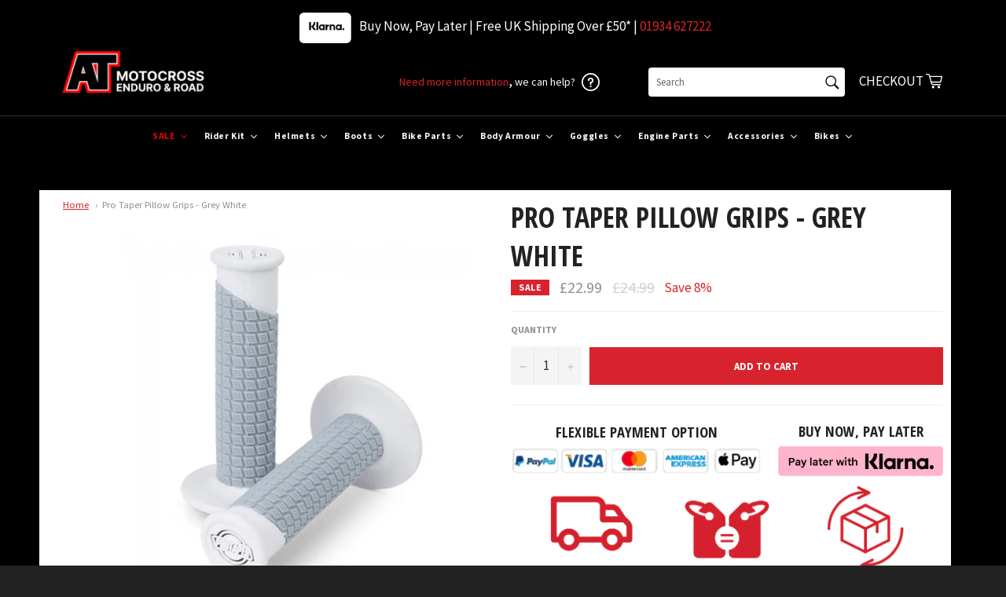

--- FILE ---
content_type: text/html; charset=utf-8
request_url: https://atmotocross.com/products/pro-taper-pillow-lock-on-motocross-enduro-grips-grey-white
body_size: 86546
content:
<!doctype html>
<!--[if IE 9]> <html class="ie9 supports-no-js" lang="en"> <![endif]-->
<!--[if (gt IE 9)|!(IE)]><!--> <html class="supports-no-js" lang="en"> <!--<![endif]-->
<head>
  <meta name="google-site-verification" content="EJYqyzBppIQyIJvsA-PRXlG8_Bs2odpOc9TsWG_Ge-8" />
<!-- Google tag (gtag.js) -->
<script async src="https://www.googletagmanager.com/gtag/js?id=AW-1011938595"></script>
<script>
  window.dataLayer = window.dataLayer || [];
  function gtag(){dataLayer.push(arguments);}
  gtag('js', new Date());

  gtag('config', 'AW-1011938595');
</script>


<!-- TrustBox script -->
<script type="text/javascript" src="//widget.trustpilot.com/bootstrap/v5/tp.widget.bootstrap.min.js" async></script>
<!-- End TrustBox script -->
 
<!-- Google Tag Manager -->
<script>(function(w,d,s,l,i){w[l]=w[l]||[];w[l].push({'gtm.start':
new Date().getTime(),event:'gtm.js'});var f=d.getElementsByTagName(s)[0],
j=d.createElement(s),dl=l!='dataLayer'?'&l='+l:'';j.async=true;j.src=
'https://www.googletagmanager.com/gtm.js?id='+i+dl;f.parentNode.insertBefore(j,f);
})(window,document,'script','dataLayer','GTM-MQH2ZP5');</script>
<!-- End Google Tag Manager -->


  <meta charset="utf-8">
  <meta http-equiv="X-UA-Compatible" content="IE=edge,chrome=1">
  <meta name="viewport" content="width=device-width,initial-scale=1">
  <meta name="theme-color" content="#222222">

  
    <link rel="shortcut icon" href="//atmotocross.com/cdn/shop/t/17/assets/favicon.png?v=23941232051224321021672771612" type="image/png" />
  

  <link rel="canonical" href="https://atmotocross.com/products/pro-taper-pillow-lock-on-motocross-enduro-grips-grey-white">
  <link rel="stylesheet" href="https://unpkg.com/aos@2.3.0/dist/aos.css">
  <title>
  Pro Taper Pillow Grips - Grey White &ndash; AT Motocross
  </title>

  
    <meta name="description" content="Pro Taper Pillow Top  Motocross Enduro Grips in Grey and White The Pillow Top—our most popular off-road grip—utilizes an exclusive traction pattern and gel-like, vibration-reducing surface compound to maximize grip and comfort. The triple density construction not only creates the perfect bonding interface with the hand">
  

  <!-- /snippets/social-meta-tags.liquid -->


  <meta property="og:type" content="product">
  <meta property="og:title" content="Pro Taper Pillow Grips - Grey White">
  
    <meta property="og:image" content="http://atmotocross.com/cdn/shop/products/33123_l_grande.jpg?v=1616161982">
    <meta property="og:image:secure_url" content="https://atmotocross.com/cdn/shop/products/33123_l_grande.jpg?v=1616161982">
  
  <meta property="og:description" content="Pro Taper Pillow Top  Motocross Enduro Grips in Grey and White
The Pillow Top—our most popular off-road grip—utilizes an exclusive traction pattern and gel-like, vibration-reducing surface compound to maximize grip and comfort. The triple density construction not only creates the perfect bonding interface with the handlebars, but also extends the life of the grip.
The grip surface utilizes an extra-supple, tacky compound that is seamlessly molded to the inner core. This provides maximum comfort and traction and alleviates blistering. A firmer compound is used in the flange and endcap areas to resist crash damage and reduce wear.
Pro Taper Pillow Top Motocross Enduro Grip specs

Vibrasonix Pillow Top dramatically reduces vibration and cushions impact
Tacky, gel-like surface compound maximizes grip
Anti-Rip Tip uses more dense compound to extend the life of the grip
Inner core compound creates perfect bonding interface with handlebars
Designed to self-clean and shed mud away from outer surface
">
  <meta property="og:price:amount" content="22.99">
  <meta property="og:price:currency" content="GBP">


  <meta property="og:url" content="https://atmotocross.com/products/pro-taper-pillow-lock-on-motocross-enduro-grips-grey-white">

<meta property="og:site_name" content="AT Motocross">



  <meta name="twitter:site" content="@ATMotocrossRoad">


  <meta name="twitter:card" content="summary">


  <meta name="twitter:title" content="Pro Taper Pillow Grips - Grey White">
  <meta name="twitter:description" content="Pro Taper Pillow Top  Motocross Enduro Grips in Grey and White
The Pillow Top—our most popular off-road grip—utilizes an exclusive traction pattern and gel-like, vibration-reducing surface compound to">
  <meta name="twitter:image" content="https://atmotocross.com/cdn/shop/products/33123_l_large.jpg?v=1616161982">
  <meta name="twitter:image:width" content="480">
  <meta name="twitter:image:height" content="480">



  <link href="//atmotocross.com/cdn/shop/t/17/assets/theme.scss.css?v=180668633932485131131763045746" rel="stylesheet" type="text/css" media="all" />
  
  
  
  <link href="//fonts.googleapis.com/css?family=Source+Sans+Pro:400,700" rel="stylesheet" type="text/css" media="all" />


  
    
    
    <link href="//fonts.googleapis.com/css?family=Open+Sans+Condensed:400,700" rel="stylesheet" type="text/css" media="all" />
  



  <script>window.performance && window.performance.mark && window.performance.mark('shopify.content_for_header.start');</script><meta name="google-site-verification" content="RMdNeIB4Laz6LLeVB8xbfUy4sSlt1r3GvEqf_5wxskE">
<meta id="shopify-digital-wallet" name="shopify-digital-wallet" content="/11775142/digital_wallets/dialog">
<meta name="shopify-checkout-api-token" content="1e179035e8d437fd639342300167508c">
<meta id="in-context-paypal-metadata" data-shop-id="11775142" data-venmo-supported="false" data-environment="production" data-locale="en_US" data-paypal-v4="true" data-currency="GBP">
<link rel="alternate" hreflang="x-default" href="https://atmotocross.com/products/pro-taper-pillow-lock-on-motocross-enduro-grips-grey-white">
<link rel="alternate" hreflang="en" href="https://atmotocross.com/products/pro-taper-pillow-lock-on-motocross-enduro-grips-grey-white">
<link rel="alternate" hreflang="en-US" href="https://atmotocross.com/en-us/products/pro-taper-pillow-lock-on-motocross-enduro-grips-grey-white">
<link rel="alternate" type="application/json+oembed" href="https://atmotocross.com/products/pro-taper-pillow-lock-on-motocross-enduro-grips-grey-white.oembed">
<script async="async" src="/checkouts/internal/preloads.js?locale=en-GB"></script>
<script id="shopify-features" type="application/json">{"accessToken":"1e179035e8d437fd639342300167508c","betas":["rich-media-storefront-analytics"],"domain":"atmotocross.com","predictiveSearch":true,"shopId":11775142,"locale":"en"}</script>
<script>var Shopify = Shopify || {};
Shopify.shop = "atmotorcross.myshopify.com";
Shopify.locale = "en";
Shopify.currency = {"active":"GBP","rate":"1.0"};
Shopify.country = "GB";
Shopify.theme = {"name":"[Boost] Live theme with filter \u0026 search","id":138562339122,"schema_name":null,"schema_version":null,"theme_store_id":null,"role":"main"};
Shopify.theme.handle = "null";
Shopify.theme.style = {"id":null,"handle":null};
Shopify.cdnHost = "atmotocross.com/cdn";
Shopify.routes = Shopify.routes || {};
Shopify.routes.root = "/";</script>
<script type="module">!function(o){(o.Shopify=o.Shopify||{}).modules=!0}(window);</script>
<script>!function(o){function n(){var o=[];function n(){o.push(Array.prototype.slice.apply(arguments))}return n.q=o,n}var t=o.Shopify=o.Shopify||{};t.loadFeatures=n(),t.autoloadFeatures=n()}(window);</script>
<script id="shop-js-analytics" type="application/json">{"pageType":"product"}</script>
<script defer="defer" async type="module" src="//atmotocross.com/cdn/shopifycloud/shop-js/modules/v2/client.init-shop-cart-sync_BdyHc3Nr.en.esm.js"></script>
<script defer="defer" async type="module" src="//atmotocross.com/cdn/shopifycloud/shop-js/modules/v2/chunk.common_Daul8nwZ.esm.js"></script>
<script type="module">
  await import("//atmotocross.com/cdn/shopifycloud/shop-js/modules/v2/client.init-shop-cart-sync_BdyHc3Nr.en.esm.js");
await import("//atmotocross.com/cdn/shopifycloud/shop-js/modules/v2/chunk.common_Daul8nwZ.esm.js");

  window.Shopify.SignInWithShop?.initShopCartSync?.({"fedCMEnabled":true,"windoidEnabled":true});

</script>
<script>(function() {
  var isLoaded = false;
  function asyncLoad() {
    if (isLoaded) return;
    isLoaded = true;
    var urls = ["\/\/d1liekpayvooaz.cloudfront.net\/apps\/customizery\/customizery.js?shop=atmotorcross.myshopify.com","https:\/\/eu1-search.doofinder.com\/5\/script\/6f51ea232761af5541eea28c7c222f86.js?shop=atmotorcross.myshopify.com","https:\/\/chimpstatic.com\/mcjs-connected\/js\/users\/b02a9d23564b760c89263362a\/9f7d8e6f98cc057e27115afc3.js?shop=atmotorcross.myshopify.com","https:\/\/atmotocross.com\/apps\/giraffly-gdpr\/gdpr-29db0ac299208278ae54a74dd78bc49d50df2f63.js?shop=atmotorcross.myshopify.com","https:\/\/api.revy.io\/discounts.js?shop=atmotorcross.myshopify.com","https:\/\/dr4qe3ddw9y32.cloudfront.net\/awin-shopify-integration-code.js?aid=52013\u0026v=shopifyApp_5.2.3\u0026ts=1762790048042\u0026shop=atmotorcross.myshopify.com","https:\/\/s3.eu-west-1.amazonaws.com\/production-klarna-il-shopify-osm\/a6c5e37d3b587ca7438f15aa90b429b47085a035\/atmotorcross.myshopify.com-1708635300623.js?shop=atmotorcross.myshopify.com","https:\/\/ecommplugins-scripts.trustpilot.com\/v2.1\/js\/header.min.js?settings=eyJrZXkiOiJteVRxcnhEVXBsS2F4eTVHIiwicyI6InNrdSJ9\u0026shop=atmotorcross.myshopify.com","https:\/\/ecommplugins-trustboxsettings.trustpilot.com\/atmotorcross.myshopify.com.js?settings=1716910415024\u0026shop=atmotorcross.myshopify.com","https:\/\/sfdr.co\/sfdr.js?sid=41971\u0026shop=atmotorcross.myshopify.com","https:\/\/cdn.jsdelivr.net\/gh\/apphq\/slidecart-dist@master\/slidecarthq-forward.js?4\u0026shop=atmotorcross.myshopify.com"];
    for (var i = 0; i < urls.length; i++) {
      var s = document.createElement('script');
      s.type = 'text/javascript';
      s.async = true;
      s.src = urls[i];
      var x = document.getElementsByTagName('script')[0];
      x.parentNode.insertBefore(s, x);
    }
  };
  if(window.attachEvent) {
    window.attachEvent('onload', asyncLoad);
  } else {
    window.addEventListener('load', asyncLoad, false);
  }
})();</script>
<script id="__st">var __st={"a":11775142,"offset":0,"reqid":"62636e0d-c4a5-442b-96bf-fa10df6973cc-1768991257","pageurl":"atmotocross.com\/products\/pro-taper-pillow-lock-on-motocross-enduro-grips-grey-white","u":"85f939cb4436","p":"product","rtyp":"product","rid":4626529779823};</script>
<script>window.ShopifyPaypalV4VisibilityTracking = true;</script>
<script id="captcha-bootstrap">!function(){'use strict';const t='contact',e='account',n='new_comment',o=[[t,t],['blogs',n],['comments',n],[t,'customer']],c=[[e,'customer_login'],[e,'guest_login'],[e,'recover_customer_password'],[e,'create_customer']],r=t=>t.map((([t,e])=>`form[action*='/${t}']:not([data-nocaptcha='true']) input[name='form_type'][value='${e}']`)).join(','),a=t=>()=>t?[...document.querySelectorAll(t)].map((t=>t.form)):[];function s(){const t=[...o],e=r(t);return a(e)}const i='password',u='form_key',d=['recaptcha-v3-token','g-recaptcha-response','h-captcha-response',i],f=()=>{try{return window.sessionStorage}catch{return}},m='__shopify_v',_=t=>t.elements[u];function p(t,e,n=!1){try{const o=window.sessionStorage,c=JSON.parse(o.getItem(e)),{data:r}=function(t){const{data:e,action:n}=t;return t[m]||n?{data:e,action:n}:{data:t,action:n}}(c);for(const[e,n]of Object.entries(r))t.elements[e]&&(t.elements[e].value=n);n&&o.removeItem(e)}catch(o){console.error('form repopulation failed',{error:o})}}const l='form_type',E='cptcha';function T(t){t.dataset[E]=!0}const w=window,h=w.document,L='Shopify',v='ce_forms',y='captcha';let A=!1;((t,e)=>{const n=(g='f06e6c50-85a8-45c8-87d0-21a2b65856fe',I='https://cdn.shopify.com/shopifycloud/storefront-forms-hcaptcha/ce_storefront_forms_captcha_hcaptcha.v1.5.2.iife.js',D={infoText:'Protected by hCaptcha',privacyText:'Privacy',termsText:'Terms'},(t,e,n)=>{const o=w[L][v],c=o.bindForm;if(c)return c(t,g,e,D).then(n);var r;o.q.push([[t,g,e,D],n]),r=I,A||(h.body.append(Object.assign(h.createElement('script'),{id:'captcha-provider',async:!0,src:r})),A=!0)});var g,I,D;w[L]=w[L]||{},w[L][v]=w[L][v]||{},w[L][v].q=[],w[L][y]=w[L][y]||{},w[L][y].protect=function(t,e){n(t,void 0,e),T(t)},Object.freeze(w[L][y]),function(t,e,n,w,h,L){const[v,y,A,g]=function(t,e,n){const i=e?o:[],u=t?c:[],d=[...i,...u],f=r(d),m=r(i),_=r(d.filter((([t,e])=>n.includes(e))));return[a(f),a(m),a(_),s()]}(w,h,L),I=t=>{const e=t.target;return e instanceof HTMLFormElement?e:e&&e.form},D=t=>v().includes(t);t.addEventListener('submit',(t=>{const e=I(t);if(!e)return;const n=D(e)&&!e.dataset.hcaptchaBound&&!e.dataset.recaptchaBound,o=_(e),c=g().includes(e)&&(!o||!o.value);(n||c)&&t.preventDefault(),c&&!n&&(function(t){try{if(!f())return;!function(t){const e=f();if(!e)return;const n=_(t);if(!n)return;const o=n.value;o&&e.removeItem(o)}(t);const e=Array.from(Array(32),(()=>Math.random().toString(36)[2])).join('');!function(t,e){_(t)||t.append(Object.assign(document.createElement('input'),{type:'hidden',name:u})),t.elements[u].value=e}(t,e),function(t,e){const n=f();if(!n)return;const o=[...t.querySelectorAll(`input[type='${i}']`)].map((({name:t})=>t)),c=[...d,...o],r={};for(const[a,s]of new FormData(t).entries())c.includes(a)||(r[a]=s);n.setItem(e,JSON.stringify({[m]:1,action:t.action,data:r}))}(t,e)}catch(e){console.error('failed to persist form',e)}}(e),e.submit())}));const S=(t,e)=>{t&&!t.dataset[E]&&(n(t,e.some((e=>e===t))),T(t))};for(const o of['focusin','change'])t.addEventListener(o,(t=>{const e=I(t);D(e)&&S(e,y())}));const B=e.get('form_key'),M=e.get(l),P=B&&M;t.addEventListener('DOMContentLoaded',(()=>{const t=y();if(P)for(const e of t)e.elements[l].value===M&&p(e,B);[...new Set([...A(),...v().filter((t=>'true'===t.dataset.shopifyCaptcha))])].forEach((e=>S(e,t)))}))}(h,new URLSearchParams(w.location.search),n,t,e,['guest_login'])})(!0,!0)}();</script>
<script integrity="sha256-4kQ18oKyAcykRKYeNunJcIwy7WH5gtpwJnB7kiuLZ1E=" data-source-attribution="shopify.loadfeatures" defer="defer" src="//atmotocross.com/cdn/shopifycloud/storefront/assets/storefront/load_feature-a0a9edcb.js" crossorigin="anonymous"></script>
<script data-source-attribution="shopify.dynamic_checkout.dynamic.init">var Shopify=Shopify||{};Shopify.PaymentButton=Shopify.PaymentButton||{isStorefrontPortableWallets:!0,init:function(){window.Shopify.PaymentButton.init=function(){};var t=document.createElement("script");t.src="https://atmotocross.com/cdn/shopifycloud/portable-wallets/latest/portable-wallets.en.js",t.type="module",document.head.appendChild(t)}};
</script>
<script data-source-attribution="shopify.dynamic_checkout.buyer_consent">
  function portableWalletsHideBuyerConsent(e){var t=document.getElementById("shopify-buyer-consent"),n=document.getElementById("shopify-subscription-policy-button");t&&n&&(t.classList.add("hidden"),t.setAttribute("aria-hidden","true"),n.removeEventListener("click",e))}function portableWalletsShowBuyerConsent(e){var t=document.getElementById("shopify-buyer-consent"),n=document.getElementById("shopify-subscription-policy-button");t&&n&&(t.classList.remove("hidden"),t.removeAttribute("aria-hidden"),n.addEventListener("click",e))}window.Shopify?.PaymentButton&&(window.Shopify.PaymentButton.hideBuyerConsent=portableWalletsHideBuyerConsent,window.Shopify.PaymentButton.showBuyerConsent=portableWalletsShowBuyerConsent);
</script>
<script data-source-attribution="shopify.dynamic_checkout.cart.bootstrap">document.addEventListener("DOMContentLoaded",(function(){function t(){return document.querySelector("shopify-accelerated-checkout-cart, shopify-accelerated-checkout")}if(t())Shopify.PaymentButton.init();else{new MutationObserver((function(e,n){t()&&(Shopify.PaymentButton.init(),n.disconnect())})).observe(document.body,{childList:!0,subtree:!0})}}));
</script>
<link id="shopify-accelerated-checkout-styles" rel="stylesheet" media="screen" href="https://atmotocross.com/cdn/shopifycloud/portable-wallets/latest/accelerated-checkout-backwards-compat.css" crossorigin="anonymous">
<style id="shopify-accelerated-checkout-cart">
        #shopify-buyer-consent {
  margin-top: 1em;
  display: inline-block;
  width: 100%;
}

#shopify-buyer-consent.hidden {
  display: none;
}

#shopify-subscription-policy-button {
  background: none;
  border: none;
  padding: 0;
  text-decoration: underline;
  font-size: inherit;
  cursor: pointer;
}

#shopify-subscription-policy-button::before {
  box-shadow: none;
}

      </style>

<script>window.performance && window.performance.mark && window.performance.mark('shopify.content_for_header.end');</script>


  <meta name="google-site-verification" content="ENi9qVTQhxmVUyT8SH_myoLyyLyKydH5YAr62ioc9kg" />
  
  <meta name="p:domain_verify" content="49a21af38945042c95edb7e833042815"/>
  
  <link rel="shortcut icon" href="//atmotocross.com/cdn/shop/t/17/assets/favicon.png?v=23941232051224321021672771612" type="image/png" />
<link rel='stylesheet' href='https://rawgit.com/kenwheeler/slick/master/slick/slick.css'>
<link rel='stylesheet' href='https://rawgit.com/kenwheeler/slick/master/slick/slick-theme.css'>
  <!-- TrustBox script -->
<!--<script type="text/javascript" src="//widget.trustpilot.com/bootstrap/v5/tp.widget.sync.bootstrap.min.js" async></script>-->
<!-- End Trustbox script -->
  
  
  

  

<!-- Begin Recently Viewed Products -->

<script src="//code.jquery.com/jquery-3.3.1.js" type="text/javascript"></script>
<script src="//ajax.aspnetcdn.com/ajax/jquery.templates/beta1/jquery.tmpl.min.js" type="text/javascript"></script>
<script src="//atmotocross.com/cdn/shop/t/17/assets/jquery.products.min.js?v=171679271478575830981669199754" type="text/javascript"></script>



<script>
Shopify.Products.recordRecentlyViewed();
</script>



<!-- End Recently Viewed Products -->

  
  
  <!-- Google Ads Remarketing Tag By FeedArmy Version 2.16 START -->
<!-- FeedArmy tutorial found at https://feedarmy.com/kb/adding-google-adwords-remarketing-tag-to-shopify/ -->

<!-- CODE SETTINGS START -->
<!-- CODE SETTINGS START -->

<!-- Please add your Google Ads Audience Source Tag ID -->


<!-- Please add your alpha2 code, you can find it here: https://help.shopify.com/en/api/custom-storefronts/storefront-api/reference/enum/countrycode -->


<!-- set your product id values are default, product_id, parent_id, sku-->


<!-- CODE SETTINGS END -->
<!-- CODE SETTINGS END -->

<!-- ==================================== -->
<!-- DO NOT EDIT ANYTHING BELOW THIS LINE -->

<script async src="https://www.googletagmanager.com/gtag/js?id=AW-1011938595"></script>
<script>
  window.dataLayer = window.dataLayer || [];
  function gtag(){dataLayer.push(arguments);}
  gtag('js', new Date());
  gtag('config', 'AW-1011938595');
</script>



<script>
  gtag('event', 'view_item', {
    'send_to': 'AW-1011938595',
  	  'value': 22.99,
	
    'items': [{
			'id': 'shopify_US_4626529779823_32283464728687',
      'google_business_vertical': 'retail'
    }]
	
  });
</script>
<!-- Google Ads Remarketing Tag By FeedArmy Version 2.16 END -->
 

<style>
    .iti {
        position: relative;
        display: inline-block;
    }
    .iti * {
        box-sizing: border-box;
        -moz-box-sizing: border-box;
    }
    .iti__hide {
        display: none;
    }
    .iti__v-hide {
        visibility: hidden;
    }
    .iti input,
    .iti input[type="tel"],
    .iti input[type="text"] {
        position: relative;
        z-index: 0;
        margin-top: 0 !important;
        margin-bottom: 0 !important;
        padding-right: 36px;
        margin-right: 0;
    }
    .iti__flag-container {
        position: absolute;
        top: 0;
        bottom: 0;
        right: 0;
        padding: 1px;
    }
    .iti__selected-flag {
        z-index: 1;
        position: relative;
        display: flex;
        align-items: center;
        height: 100%;
        padding: 0 6px 0 8px;
    }
    .iti__arrow {
        margin-left: 6px;
        width: 0;
        height: 0;
        border-left: 3px solid transparent;
        border-right: 3px solid transparent;
        border-top: 4px solid #555;
    }
    .iti__arrow--up {
        border-top: none;
        border-bottom: 4px solid #555;
    }
    .iti__country-list {
        position: absolute;
        z-index: 2;
        list-style: none;
        text-align: left;
        padding: 0;
        margin: 0 0 0 -1px;
        box-shadow: 1px 1px 4px rgba(0, 0, 0, 0.2);
        background-color: #fff;
        border: 1px solid #ccc;
        white-space: nowrap;
        max-height: 200px;
        overflow-y: scroll;
        -webkit-overflow-scrolling: touch;
    }
    .iti__country-list--dropup {
        bottom: 100%;
        margin-bottom: -1px;
    }
    @media (max-width: 500px) {
        .iti__country-list {
            white-space: normal;
        }
    }
    .iti__flag-box {
        display: inline-block;
        width: 20px;
    }
    .iti__divider {
        padding-bottom: 5px;
        margin-bottom: 5px;
        border-bottom: 1px solid #ccc;
    }
    .iti__country {
        padding: 5px 10px;
        outline: 0;
    }
    .iti__dial-code {
        color: #999;
    }
    .iti__country.iti__highlight {
        background-color: rgba(0, 0, 0, 0.05);
    }
    .iti__country-name,
    .iti__dial-code,
    .iti__flag-box {
        vertical-align: middle;
    }
    .iti__country-name,
    .iti__flag-box {
        margin-right: 6px;
    }
    .iti--allow-dropdown input,
    .iti--allow-dropdown input[type="tel"],
    .iti--allow-dropdown input[type="text"],
    .iti--separate-dial-code input,
    .iti--separate-dial-code input[type="tel"],
    .iti--separate-dial-code input[type="text"] {
        padding-right: 6px;
        padding-left: 52px;
        margin-left: 0;
    }
    .iti--allow-dropdown .iti__flag-container,
    .iti--separate-dial-code .iti__flag-container {
        right: auto;
        left: 0;
    }
    .iti--allow-dropdown .iti__flag-container:hover {
        cursor: pointer;
    }
    .iti--allow-dropdown .iti__flag-container:hover .iti__selected-flag {
        background-color: rgba(0, 0, 0, 0.05);
    }
    .iti--allow-dropdown input[disabled] + .iti__flag-container:hover,
    .iti--allow-dropdown input[readonly] + .iti__flag-container:hover {
        cursor: default;
    }
    .iti--allow-dropdown input[disabled] + .iti__flag-container:hover .iti__selected-flag,
    .iti--allow-dropdown input[readonly] + .iti__flag-container:hover .iti__selected-flag {
        background-color: transparent;
    }
    .iti--separate-dial-code .iti__selected-flag {
        background-color: rgba(0, 0, 0, 0.05);
    }
    .iti--separate-dial-code .iti__selected-dial-code {
        margin-left: 6px;
    }
    .iti--container {
        position: absolute;
        top: -1000px;
        left: -1000px;
        z-index: 1060;
        padding: 1px;
    }
    .iti--container:hover {
        cursor: pointer;
    }
    .iti-mobile .iti--container {
        top: 30px;
        bottom: 30px;
        left: 30px;
        right: 30px;
        position: fixed;
    }
    .iti-mobile .iti__country-list {
        max-height: 100%;
        width: 100%;
    }
    .iti-mobile .iti__country {
        padding: 10px 10px;
        line-height: 1.5em;
    }
    .iti__flag {
        width: 20px;
    }
    .iti__flag.iti__be {
        width: 18px;
    }
    .iti__flag.iti__ch {
        width: 15px;
    }
    .iti__flag.iti__mc {
        width: 19px;
    }
    .iti__flag.iti__ne {
        width: 18px;
    }
    .iti__flag.iti__np {
        width: 13px;
    }
    .iti__flag.iti__va {
        width: 15px;
    }
    @media (-webkit-min-device-pixel-ratio: 2), (min-resolution: 192dpi) {
        .iti__flag {
            background-size: 5652px 15px;
        }
    }
    .iti__flag.iti__ac {
        height: 10px;
        background-position: 0 0;
    }
    .iti__flag.iti__ad {
        height: 14px;
        background-position: -22px 0;
    }
    .iti__flag.iti__ae {
        height: 10px;
        background-position: -44px 0;
    }
    .iti__flag.iti__af {
        height: 14px;
        background-position: -66px 0;
    }
    .iti__flag.iti__ag {
        height: 14px;
        background-position: -88px 0;
    }
    .iti__flag.iti__ai {
        height: 10px;
        background-position: -110px 0;
    }
    .iti__flag.iti__al {
        height: 15px;
        background-position: -132px 0;
    }
    .iti__flag.iti__am {
        height: 10px;
        background-position: -154px 0;
    }
    .iti__flag.iti__ao {
        height: 14px;
        background-position: -176px 0;
    }
    .iti__flag.iti__aq {
        height: 14px;
        background-position: -198px 0;
    }
    .iti__flag.iti__ar {
        height: 13px;
        background-position: -220px 0;
    }
    .iti__flag.iti__as {
        height: 10px;
        background-position: -242px 0;
    }
    .iti__flag.iti__at {
        height: 14px;
        background-position: -264px 0;
    }
    .iti__flag.iti__au {
        height: 10px;
        background-position: -286px 0;
    }
    .iti__flag.iti__aw {
        height: 14px;
        background-position: -308px 0;
    }
    .iti__flag.iti__ax {
        height: 13px;
        background-position: -330px 0;
    }
    .iti__flag.iti__az {
        height: 10px;
        background-position: -352px 0;
    }
    .iti__flag.iti__ba {
        height: 10px;
        background-position: -374px 0;
    }
    .iti__flag.iti__bb {
        height: 14px;
        background-position: -396px 0;
    }
    .iti__flag.iti__bd {
        height: 12px;
        background-position: -418px 0;
    }
    .iti__flag.iti__be {
        height: 15px;
        background-position: -440px 0;
    }
    .iti__flag.iti__bf {
        height: 14px;
        background-position: -460px 0;
    }
    .iti__flag.iti__bg {
        height: 12px;
        background-position: -482px 0;
    }
    .iti__flag.iti__bh {
        height: 12px;
        background-position: -504px 0;
    }
    .iti__flag.iti__bi {
        height: 12px;
        background-position: -526px 0;
    }
    .iti__flag.iti__bj {
        height: 14px;
        background-position: -548px 0;
    }
    .iti__flag.iti__bl {
        height: 14px;
        background-position: -570px 0;
    }
    .iti__flag.iti__bm {
        height: 10px;
        background-position: -592px 0;
    }
    .iti__flag.iti__bn {
        height: 10px;
        background-position: -614px 0;
    }
    .iti__flag.iti__bo {
        height: 14px;
        background-position: -636px 0;
    }
    .iti__flag.iti__bq {
        height: 14px;
        background-position: -658px 0;
    }
    .iti__flag.iti__br {
        height: 14px;
        background-position: -680px 0;
    }
    .iti__flag.iti__bs {
        height: 10px;
        background-position: -702px 0;
    }
    .iti__flag.iti__bt {
        height: 14px;
        background-position: -724px 0;
    }
    .iti__flag.iti__bv {
        height: 15px;
        background-position: -746px 0;
    }
    .iti__flag.iti__bw {
        height: 14px;
        background-position: -768px 0;
    }
    .iti__flag.iti__by {
        height: 10px;
        background-position: -790px 0;
    }
    .iti__flag.iti__bz {
        height: 14px;
        background-position: -812px 0;
    }
    .iti__flag.iti__ca {
        height: 10px;
        background-position: -834px 0;
    }
    .iti__flag.iti__cc {
        height: 10px;
        background-position: -856px 0;
    }
    .iti__flag.iti__cd {
        height: 15px;
        background-position: -878px 0;
    }
    .iti__flag.iti__cf {
        height: 14px;
        background-position: -900px 0;
    }
    .iti__flag.iti__cg {
        height: 14px;
        background-position: -922px 0;
    }
    .iti__flag.iti__ch {
        height: 15px;
        background-position: -944px 0;
    }
    .iti__flag.iti__ci {
        height: 14px;
        background-position: -961px 0;
    }
    .iti__flag.iti__ck {
        height: 10px;
        background-position: -983px 0;
    }
    .iti__flag.iti__cl {
        height: 14px;
        background-position: -1005px 0;
    }
    .iti__flag.iti__cm {
        height: 14px;
        background-position: -1027px 0;
    }
    .iti__flag.iti__cn {
        height: 14px;
        background-position: -1049px 0;
    }
    .iti__flag.iti__co {
        height: 14px;
        background-position: -1071px 0;
    }
    .iti__flag.iti__cp {
        height: 14px;
        background-position: -1093px 0;
    }
    .iti__flag.iti__cr {
        height: 12px;
        background-position: -1115px 0;
    }
    .iti__flag.iti__cu {
        height: 10px;
        background-position: -1137px 0;
    }
    .iti__flag.iti__cv {
        height: 12px;
        background-position: -1159px 0;
    }
    .iti__flag.iti__cw {
        height: 14px;
        background-position: -1181px 0;
    }
    .iti__flag.iti__cx {
        height: 10px;
        background-position: -1203px 0;
    }
    .iti__flag.iti__cy {
        height: 14px;
        background-position: -1225px 0;
    }
    .iti__flag.iti__cz {
        height: 14px;
        background-position: -1247px 0;
    }
    .iti__flag.iti__de {
        height: 12px;
        background-position: -1269px 0;
    }
    .iti__flag.iti__dg {
        height: 10px;
        background-position: -1291px 0;
    }
    .iti__flag.iti__dj {
        height: 14px;
        background-position: -1313px 0;
    }
    .iti__flag.iti__dk {
        height: 15px;
        background-position: -1335px 0;
    }
    .iti__flag.iti__dm {
        height: 10px;
        background-position: -1357px 0;
    }
    .iti__flag.iti__do {
        height: 14px;
        background-position: -1379px 0;
    }
    .iti__flag.iti__dz {
        height: 14px;
        background-position: -1401px 0;
    }
    .iti__flag.iti__ea {
        height: 14px;
        background-position: -1423px 0;
    }
    .iti__flag.iti__ec {
        height: 14px;
        background-position: -1445px 0;
    }
    .iti__flag.iti__ee {
        height: 13px;
        background-position: -1467px 0;
    }
    .iti__flag.iti__eg {
        height: 14px;
        background-position: -1489px 0;
    }
    .iti__flag.iti__eh {
        height: 10px;
        background-position: -1511px 0;
    }
    .iti__flag.iti__er {
        height: 10px;
        background-position: -1533px 0;
    }
    .iti__flag.iti__es {
        height: 14px;
        background-position: -1555px 0;
    }
    .iti__flag.iti__et {
        height: 10px;
        background-position: -1577px 0;
    }
    .iti__flag.iti__eu {
        height: 14px;
        background-position: -1599px 0;
    }
    .iti__flag.iti__fi {
        height: 12px;
        background-position: -1621px 0;
    }
    .iti__flag.iti__fj {
        height: 10px;
        background-position: -1643px 0;
    }
    .iti__flag.iti__fk {
        height: 10px;
        background-position: -1665px 0;
    }
    .iti__flag.iti__fm {
        height: 11px;
        background-position: -1687px 0;
    }
    .iti__flag.iti__fo {
        height: 15px;
        background-position: -1709px 0;
    }
    .iti__flag.iti__fr {
        height: 14px;
        background-position: -1731px 0;
    }
    .iti__flag.iti__ga {
        height: 15px;
        background-position: -1753px 0;
    }
    .iti__flag.iti__gb {
        height: 10px;
        background-position: -1775px 0;
    }
    .iti__flag.iti__gd {
        height: 12px;
        background-position: -1797px 0;
    }
    .iti__flag.iti__ge {
        height: 14px;
        background-position: -1819px 0;
    }
    .iti__flag.iti__gf {
        height: 14px;
        background-position: -1841px 0;
    }
    .iti__flag.iti__gg {
        height: 14px;
        background-position: -1863px 0;
    }
    .iti__flag.iti__gh {
        height: 14px;
        background-position: -1885px 0;
    }
    .iti__flag.iti__gi {
        height: 10px;
        background-position: -1907px 0;
    }
    .iti__flag.iti__gl {
        height: 14px;
        background-position: -1929px 0;
    }
    .iti__flag.iti__gm {
        height: 14px;
        background-position: -1951px 0;
    }
    .iti__flag.iti__gn {
        height: 14px;
        background-position: -1973px 0;
    }
    .iti__flag.iti__gp {
        height: 14px;
        background-position: -1995px 0;
    }
    .iti__flag.iti__gq {
        height: 14px;
        background-position: -2017px 0;
    }
    .iti__flag.iti__gr {
        height: 14px;
        background-position: -2039px 0;
    }
    .iti__flag.iti__gs {
        height: 10px;
        background-position: -2061px 0;
    }
    .iti__flag.iti__gt {
        height: 13px;
        background-position: -2083px 0;
    }
    .iti__flag.iti__gu {
        height: 11px;
        background-position: -2105px 0;
    }
    .iti__flag.iti__gw {
        height: 10px;
        background-position: -2127px 0;
    }
    .iti__flag.iti__gy {
        height: 12px;
        background-position: -2149px 0;
    }
    .iti__flag.iti__hk {
        height: 14px;
        background-position: -2171px 0;
    }
    .iti__flag.iti__hm {
        height: 10px;
        background-position: -2193px 0;
    }
    .iti__flag.iti__hn {
        height: 10px;
        background-position: -2215px 0;
    }
    .iti__flag.iti__hr {
        height: 10px;
        background-position: -2237px 0;
    }
    .iti__flag.iti__ht {
        height: 12px;
        background-position: -2259px 0;
    }
    .iti__flag.iti__hu {
        height: 10px;
        background-position: -2281px 0;
    }
    .iti__flag.iti__ic {
        height: 14px;
        background-position: -2303px 0;
    }
    .iti__flag.iti__id {
        height: 14px;
        background-position: -2325px 0;
    }
    .iti__flag.iti__ie {
        height: 10px;
        background-position: -2347px 0;
    }
    .iti__flag.iti__il {
        height: 15px;
        background-position: -2369px 0;
    }
    .iti__flag.iti__im {
        height: 10px;
        background-position: -2391px 0;
    }
    .iti__flag.iti__in {
        height: 14px;
        background-position: -2413px 0;
    }
    .iti__flag.iti__io {
        height: 10px;
        background-position: -2435px 0;
    }
    .iti__flag.iti__iq {
        height: 14px;
        background-position: -2457px 0;
    }
    .iti__flag.iti__ir {
        height: 12px;
        background-position: -2479px 0;
    }
    .iti__flag.iti__is {
        height: 15px;
        background-position: -2501px 0;
    }
    .iti__flag.iti__it {
        height: 14px;
        background-position: -2523px 0;
    }
    .iti__flag.iti__je {
        height: 12px;
        background-position: -2545px 0;
    }
    .iti__flag.iti__jm {
        height: 10px;
        background-position: -2567px 0;
    }
    .iti__flag.iti__jo {
        height: 10px;
        background-position: -2589px 0;
    }
    .iti__flag.iti__jp {
        height: 14px;
        background-position: -2611px 0;
    }
    .iti__flag.iti__ke {
        height: 14px;
        background-position: -2633px 0;
    }
    .iti__flag.iti__kg {
        height: 12px;
        background-position: -2655px 0;
    }
    .iti__flag.iti__kh {
        height: 13px;
        background-position: -2677px 0;
    }
    .iti__flag.iti__ki {
        height: 10px;
        background-position: -2699px 0;
    }
    .iti__flag.iti__km {
        height: 12px;
        background-position: -2721px 0;
    }
    .iti__flag.iti__kn {
        height: 14px;
        background-position: -2743px 0;
    }
    .iti__flag.iti__kp {
        height: 10px;
        background-position: -2765px 0;
    }
    .iti__flag.iti__kr {
        height: 14px;
        background-position: -2787px 0;
    }
    .iti__flag.iti__kw {
        height: 10px;
        background-position: -2809px 0;
    }
    .iti__flag.iti__ky {
        height: 10px;
        background-position: -2831px 0;
    }
    .iti__flag.iti__kz {
        height: 10px;
        background-position: -2853px 0;
    }
    .iti__flag.iti__la {
        height: 14px;
        background-position: -2875px 0;
    }
    .iti__flag.iti__lb {
        height: 14px;
        background-position: -2897px 0;
    }
    .iti__flag.iti__lc {
        height: 10px;
        background-position: -2919px 0;
    }
    .iti__flag.iti__li {
        height: 12px;
        background-position: -2941px 0;
    }
    .iti__flag.iti__lk {
        height: 10px;
        background-position: -2963px 0;
    }
    .iti__flag.iti__lr {
        height: 11px;
        background-position: -2985px 0;
    }
    .iti__flag.iti__ls {
        height: 14px;
        background-position: -3007px 0;
    }
    .iti__flag.iti__lt {
        height: 12px;
        background-position: -3029px 0;
    }
    .iti__flag.iti__lu {
        height: 12px;
        background-position: -3051px 0;
    }
    .iti__flag.iti__lv {
        height: 10px;
        background-position: -3073px 0;
    }
    .iti__flag.iti__ly {
        height: 10px;
        background-position: -3095px 0;
    }
    .iti__flag.iti__ma {
        height: 14px;
        background-position: -3117px 0;
    }
    .iti__flag.iti__mc {
        height: 15px;
        background-position: -3139px 0;
    }
    .iti__flag.iti__md {
        height: 10px;
        background-position: -3160px 0;
    }
    .iti__flag.iti__me {
        height: 10px;
        background-position: -3182px 0;
    }
    .iti__flag.iti__mf {
        height: 14px;
        background-position: -3204px 0;
    }
    .iti__flag.iti__mg {
        height: 14px;
        background-position: -3226px 0;
    }
    .iti__flag.iti__mh {
        height: 11px;
        background-position: -3248px 0;
    }
    .iti__flag.iti__mk {
        height: 10px;
        background-position: -3270px 0;
    }
    .iti__flag.iti__ml {
        height: 14px;
        background-position: -3292px 0;
    }
    .iti__flag.iti__mm {
        height: 14px;
        background-position: -3314px 0;
    }
    .iti__flag.iti__mn {
        height: 10px;
        background-position: -3336px 0;
    }
    .iti__flag.iti__mo {
        height: 14px;
        background-position: -3358px 0;
    }
    .iti__flag.iti__mp {
        height: 10px;
        background-position: -3380px 0;
    }
    .iti__flag.iti__mq {
        height: 14px;
        background-position: -3402px 0;
    }
    .iti__flag.iti__mr {
        height: 14px;
        background-position: -3424px 0;
    }
    .iti__flag.iti__ms {
        height: 10px;
        background-position: -3446px 0;
    }
    .iti__flag.iti__mt {
        height: 14px;
        background-position: -3468px 0;
    }
    .iti__flag.iti__mu {
        height: 14px;
        background-position: -3490px 0;
    }
    .iti__flag.iti__mv {
        height: 14px;
        background-position: -3512px 0;
    }
    .iti__flag.iti__mw {
        height: 14px;
        background-position: -3534px 0;
    }
    .iti__flag.iti__mx {
        height: 12px;
        background-position: -3556px 0;
    }
    .iti__flag.iti__my {
        height: 10px;
        background-position: -3578px 0;
    }
    .iti__flag.iti__mz {
        height: 14px;
        background-position: -3600px 0;
    }
    .iti__flag.iti__na {
        height: 14px;
        background-position: -3622px 0;
    }
    .iti__flag.iti__nc {
        height: 10px;
        background-position: -3644px 0;
    }
    .iti__flag.iti__ne {
        height: 15px;
        background-position: -3666px 0;
    }
    .iti__flag.iti__nf {
        height: 10px;
        background-position: -3686px 0;
    }
    .iti__flag.iti__ng {
        height: 10px;
        background-position: -3708px 0;
    }
    .iti__flag.iti__ni {
        height: 12px;
        background-position: -3730px 0;
    }
    .iti__flag.iti__nl {
        height: 14px;
        background-position: -3752px 0;
    }
    .iti__flag.iti__no {
        height: 15px;
        background-position: -3774px 0;
    }
    .iti__flag.iti__np {
        height: 15px;
        background-position: -3796px 0;
    }
    .iti__flag.iti__nr {
        height: 10px;
        background-position: -3811px 0;
    }
    .iti__flag.iti__nu {
        height: 10px;
        background-position: -3833px 0;
    }
    .iti__flag.iti__nz {
        height: 10px;
        background-position: -3855px 0;
    }
    .iti__flag.iti__om {
        height: 10px;
        background-position: -3877px 0;
    }
    .iti__flag.iti__pa {
        height: 14px;
        background-position: -3899px 0;
    }
    .iti__flag.iti__pe {
        height: 14px;
        background-position: -3921px 0;
    }
    .iti__flag.iti__pf {
        height: 14px;
        background-position: -3943px 0;
    }
    .iti__flag.iti__pg {
        height: 15px;
        background-position: -3965px 0;
    }
    .iti__flag.iti__ph {
        height: 10px;
        background-position: -3987px 0;
    }
    .iti__flag.iti__pk {
        height: 14px;
        background-position: -4009px 0;
    }
    .iti__flag.iti__pl {
        height: 13px;
        background-position: -4031px 0;
    }
    .iti__flag.iti__pm {
        height: 14px;
        background-position: -4053px 0;
    }
    .iti__flag.iti__pn {
        height: 10px;
        background-position: -4075px 0;
    }
    .iti__flag.iti__pr {
        height: 14px;
        background-position: -4097px 0;
    }
    .iti__flag.iti__ps {
        height: 10px;
        background-position: -4119px 0;
    }
    .iti__flag.iti__pt {
        height: 14px;
        background-position: -4141px 0;
    }
    .iti__flag.iti__pw {
        height: 13px;
        background-position: -4163px 0;
    }
    .iti__flag.iti__py {
        height: 11px;
        background-position: -4185px 0;
    }
    .iti__flag.iti__qa {
        height: 8px;
        background-position: -4207px 0;
    }
    .iti__flag.iti__re {
        height: 14px;
        background-position: -4229px 0;
    }
    .iti__flag.iti__ro {
        height: 14px;
        background-position: -4251px 0;
    }
    .iti__flag.iti__rs {
        height: 14px;
        background-position: -4273px 0;
    }
    .iti__flag.iti__ru {
        height: 14px;
        background-position: -4295px 0;
    }
    .iti__flag.iti__rw {
        height: 14px;
        background-position: -4317px 0;
    }
    .iti__flag.iti__sa {
        height: 14px;
        background-position: -4339px 0;
    }
    .iti__flag.iti__sb {
        height: 10px;
        background-position: -4361px 0;
    }
    .iti__flag.iti__sc {
        height: 10px;
        background-position: -4383px 0;
    }
    .iti__flag.iti__sd {
        height: 10px;
        background-position: -4405px 0;
    }
    .iti__flag.iti__se {
        height: 13px;
        background-position: -4427px 0;
    }
    .iti__flag.iti__sg {
        height: 14px;
        background-position: -4449px 0;
    }
    .iti__flag.iti__sh {
        height: 10px;
        background-position: -4471px 0;
    }
    .iti__flag.iti__si {
        height: 10px;
        background-position: -4493px 0;
    }
    .iti__flag.iti__sj {
        height: 15px;
        background-position: -4515px 0;
    }
    .iti__flag.iti__sk {
        height: 14px;
        background-position: -4537px 0;
    }
    .iti__flag.iti__sl {
        height: 14px;
        background-position: -4559px 0;
    }
    .iti__flag.iti__sm {
        height: 15px;
        background-position: -4581px 0;
    }
    .iti__flag.iti__sn {
        height: 14px;
        background-position: -4603px 0;
    }
    .iti__flag.iti__so {
        height: 14px;
        background-position: -4625px 0;
    }
    .iti__flag.iti__sr {
        height: 14px;
        background-position: -4647px 0;
    }
    .iti__flag.iti__ss {
        height: 10px;
        background-position: -4669px 0;
    }
    .iti__flag.iti__st {
        height: 10px;
        background-position: -4691px 0;
    }
    .iti__flag.iti__sv {
        height: 12px;
        background-position: -4713px 0;
    }
    .iti__flag.iti__sx {
        height: 14px;
        background-position: -4735px 0;
    }
    .iti__flag.iti__sy {
        height: 14px;
        background-position: -4757px 0;
    }
    .iti__flag.iti__sz {
        height: 14px;
        background-position: -4779px 0;
    }
    .iti__flag.iti__ta {
        height: 10px;
        background-position: -4801px 0;
    }
    .iti__flag.iti__tc {
        height: 10px;
        background-position: -4823px 0;
    }
    .iti__flag.iti__td {
        height: 14px;
        background-position: -4845px 0;
    }
    .iti__flag.iti__tf {
        height: 14px;
        background-position: -4867px 0;
    }
    .iti__flag.iti__tg {
        height: 13px;
        background-position: -4889px 0;
    }
    .iti__flag.iti__th {
        height: 14px;
        background-position: -4911px 0;
    }
    .iti__flag.iti__tj {
        height: 10px;
        background-position: -4933px 0;
    }
    .iti__flag.iti__tk {
        height: 10px;
        background-position: -4955px 0;
    }
    .iti__flag.iti__tl {
        height: 10px;
        background-position: -4977px 0;
    }
    .iti__flag.iti__tm {
        height: 14px;
        background-position: -4999px 0;
    }
    .iti__flag.iti__tn {
        height: 14px;
        background-position: -5021px 0;
    }
    .iti__flag.iti__to {
        height: 10px;
        background-position: -5043px 0;
    }
    .iti__flag.iti__tr {
        height: 14px;
        background-position: -5065px 0;
    }
    .iti__flag.iti__tt {
        height: 12px;
        background-position: -5087px 0;
    }
    .iti__flag.iti__tv {
        height: 10px;
        background-position: -5109px 0;
    }
    .iti__flag.iti__tw {
        height: 14px;
        background-position: -5131px 0;
    }
    .iti__flag.iti__tz {
        height: 14px;
        background-position: -5153px 0;
    }
    .iti__flag.iti__ua {
        height: 14px;
        background-position: -5175px 0;
    }
    .iti__flag.iti__ug {
        height: 14px;
        background-position: -5197px 0;
    }
    .iti__flag.iti__um {
        height: 11px;
        background-position: -5219px 0;
    }
    .iti__flag.iti__un {
        height: 14px;
        background-position: -5241px 0;
    }
    .iti__flag.iti__us {
        height: 11px;
        background-position: -5263px 0;
    }
    .iti__flag.iti__uy {
        height: 14px;
        background-position: -5285px 0;
    }
    .iti__flag.iti__uz {
        height: 10px;
        background-position: -5307px 0;
    }
    .iti__flag.iti__va {
        height: 15px;
        background-position: -5329px 0;
    }
    .iti__flag.iti__vc {
        height: 14px;
        background-position: -5346px 0;
    }
    .iti__flag.iti__ve {
        height: 14px;
        background-position: -5368px 0;
    }
    .iti__flag.iti__vg {
        height: 10px;
        background-position: -5390px 0;
    }
    .iti__flag.iti__vi {
        height: 14px;
        background-position: -5412px 0;
    }
    .iti__flag.iti__vn {
        height: 14px;
        background-position: -5434px 0;
    }
    .iti__flag.iti__vu {
        height: 12px;
        background-position: -5456px 0;
    }
    .iti__flag.iti__wf {
        height: 14px;
        background-position: -5478px 0;
    }
    .iti__flag.iti__ws {
        height: 10px;
        background-position: -5500px 0;
    }
    .iti__flag.iti__xk {
        height: 15px;
        background-position: -5522px 0;
    }
    .iti__flag.iti__ye {
        height: 14px;
        background-position: -5544px 0;
    }
    .iti__flag.iti__yt {
        height: 14px;
        background-position: -5566px 0;
    }
    .iti__flag.iti__za {
        height: 14px;
        background-position: -5588px 0;
    }
    .iti__flag.iti__zm {
        height: 14px;
        background-position: -5610px 0;
    }
    .iti__flag.iti__zw {
        height: 10px;
        background-position: -5632px 0;
    }
    .iti__flag {
        height: 15px;
        box-shadow: 0 0 1px 0 #888;
        background-image: url("https://cdnjs.cloudflare.com/ajax/libs/intl-tel-input/17.0.13/img/flags.png");
        background-repeat: no-repeat;
        background-color: #dbdbdb;
        background-position: 20px 0;
    }
    @media (-webkit-min-device-pixel-ratio: 2), (min-resolution: 192dpi) {
        .iti__flag {
            background-image: url("https://cdnjs.cloudflare.com/ajax/libs/intl-tel-input/17.0.13/img/flags.png");
        }
    }
    .iti__flag.iti__np {
        background-color: transparent;
    }
    .cart-property .property_name {
        font-weight: 400;
        padding-right: 0;
        min-width: auto;
        width: auto;
    }
    .input_file + label {
        cursor: pointer;
        padding: 3px 10px;
        width: auto;
        text-align: center;
        margin: 0;
        background: #f4f8fb;
        border: 1px solid #dbe1e8;
    }
    #error-msg,
    .hulkapps_with_discount {
        color: red;
    }
    .discount_error {
        border-color: red;
    }
    .edit_form input,
    .edit_form select,
    .edit_form textarea {
        min-height: 44px !important;
    }
    .hulkapps_summary {
        font-size: 14px;
        display: block;
        color: red;
    }
    .hulkapps-summary-line-discount-code {
        margin: 10px 0;
        display: block;
    }
    .actual_price {
        text-decoration: line-through;
    }
    input.error {
        border: 1px solid #ff7c7c;
    }
    #valid-msg {
        color: #00c900;
    }
    .edit_cart_option {
        margin-top: 10px !important;
        display: none;
    }
    .hulkapps_discount_hide {
        margin-top: 10px;
        display: flex !important;
        justify-content: flex-end;
    }
    .hulkapps_discount_code {
        width: auto !important;
        margin: 0 12px 0 0 !important;
    }
    .discount_code_box {
        display: none;
        margin-bottom: 10px;
        text-align: right;
    }
    @media screen and (max-width: 480px) {
        .hulkapps_discount_code {
            width: 100%;
        }
        .hulkapps_option_name,
        .hulkapps_option_value {
            display: block !important;
        }
        .hulkapp_close,
        .hulkapp_save {
            margin-bottom: 8px;
        }
    }
    @media screen and (max-width: 991px) {
        .hulkapps_option_name,
        .hulkapps_option_value {
            display: block !important;
            width: 100% !important;
            max-width: 100% !important;
        }
        .hulkapps_discount_button {
            height: 40px;
        }
    }
    body.body_fixed {
        overflow: hidden;
    }
    select.hulkapps_dd {
        padding-right: 30px !important;
    }
    .cb_render .hulkapps_option_value label {
        display: flex !important;
        align-items: center;
    }
    .dd_multi_render select {
        padding-right: 5px !important;
        min-height: 80px !important;
    }
    .hulkapps-tooltip {
        position: relative;
        display: inline-block;
        cursor: pointer;
        vertical-align: middle;
    }
    .hulkapps-tooltip img {
        display: block;
    }
    .hulkapps-tooltip .hulkapps-tooltip-inner {
        position: absolute;
        bottom: calc(100% + 5px);
        background: #000;
        left: -8px;
        color: #fff;
        box-shadow: 0 6px 30px rgba(0, 0, 0, 0.08);
        opacity: 0;
        visibility: hidden;
        transition: all ease-in-out 0.5s;
        border-radius: 5px;
        font-size: 13px;
        text-align: center;
        z-index: 999;
        white-space: nowrap;
        padding: 7px;
    }
    .hulkapps-tooltip:hover .hulkapps-tooltip-inner {
        opacity: 1;
        visibility: visible;
    }
    .hulkapps-tooltip .hulkapps-tooltip-inner:after {
        content: "";
        position: absolute;
        top: 100%;
        left: 11px;
        border-width: 5px;
        border-style: solid;
        border-color: #000 transparent transparent transparent;
    }
    .hulkapps-tooltip.bottom .hulkapps-tooltip-inner {
        bottom: auto;
        top: calc(100% + 5px);
        padding: 0;
    }
    .hulkapps-tooltip.bottom .hulkapps-tooltip-inner:after {
        bottom: 100%;
        top: auto;
        border-color: transparent transparent #000;
    }
    .hulkapps-tooltip .hulkapps-tooltip-inner.swatch-tooltip {
        left: 1px;
    }
    .hulkapps-tooltip .hulkapps-tooltip-inner.swatch-tooltip p {
        margin: 0 0 5px;
        color: #fff;
        white-space: normal;
    }
    .hulkapps-tooltip .hulkapps-tooltip-inner.swatch-tooltip img {
        max-width: 100%;
    }
    .hulkapps-tooltip .hulkapps-tooltip-inner.swatch-tooltip img.circle {
        border-radius: 50%;
    }
    .hulkapps-tooltip .hulkapps-tooltip-inner.multiswatch-tooltip {
        left: 1px;
    }
    .hulkapps-tooltip .hulkapps-tooltip-inner.multiswatch-tooltip p {
        margin: 0 0 5px;
        color: #fff;
        white-space: normal;
    }
    .hulkapps-tooltip .hulkapps-tooltip-inner.multiswatch-tooltip img {
        max-width: 100%;
    }
    .hulkapps-tooltip .hulkapps-tooltip-inner.multiswatch-tooltip img.circle {
        border-radius: 50%;
    }
    .hulkapp_save,
    .hulkapps_discount_button,
    button.hulkapp_close {
        cursor: pointer;
        border-radius: 2px;
        font-weight: 600;
        text-transform: none;
        letter-spacing: 0.08em;
        font-size: 14px;
        padding: 8px 15px;
    }
    .hulkapps-cart-original-total {
        display: block;
    }
    .discount-tag {
        background: #ebebeb;
        padding: 5px 10px;
        border-radius: 5px;
        display: inline-block;
        margin-right: 30px;
        color: #000;
    }
    .discount-tag .close-ajax-tag {
        position: relative;
        width: 15px;
        height: 15px;
        display: inline-block;
        margin-left: 5px;
        vertical-align: middle;
        cursor: pointer;
    }
    .discount-tag .close-ajax-tag:after,
    .discount-tag .close-ajax-tag:before {
        position: absolute;
        top: 50%;
        left: 50%;
        transform: translate(-50%, -50%) rotate(45deg);
        width: 2px;
        height: 10px;
        background-color: #3d3d3d;
    }
    .discount-tag .close-ajax-tag:before {
        width: 10px;
        height: 2px;
    }
    .hulkapps_discount_code {
        max-width: 50%;
        border-radius: 4px;
        border: 1px solid #b8b8b8;
        padding: 10px 16px;
    }
    .discount-tag {
        background: #ebebeb;
        padding: 5px 10px;
        border-radius: 5px;
        display: inline-block;
        margin-right: 30px;
    }
    .discount-tag .close-tag {
        position: relative;
        width: 15px;
        height: 15px;
        display: inline-block;
        margin-left: 5px;
        vertical-align: middle;
        cursor: pointer;
    }
    .discount-tag .close-tag:after,
    .discount-tag .close-tag:before {
        content: "";
        position: absolute;
        top: 50%;
        left: 50%;
        transform: translate(-50%, -50%) rotate(45deg);
        width: 2px;
        height: 10px;
        background-color: #3d3d3d;
    }
    .discount-tag .close-tag:before {
        width: 10px;
        height: 2px;
    }
    .after_discount_price {
        font-weight: 700;
    }
    .final-total {
        font-weight: 400;
        margin-right: 30px;
    }
    @media screen and (max-width: 991px) {
        body.body_fixed {
            position: fixed;
            top: 0;
            right: 0;
            left: 0;
            bottom: 0;
        }
    }
    @media only screen and (max-width: 749px) {
        .hulkapps_swatch_option {
            margin-bottom: 10px !important;
        }
    }
    @media (max-width: 767px) {
        #hulkapp_popupOverlay {
            padding-top: 10px !important;
        }
        .hulkapps_discount_code {
            width: 100% !important;
        }
    }
    .hulkapps-volumes {
        display: block;
        width: 100%;
    }
    .iti__flag {
        display: block !important;
    }
    [id^="hulkapps_custom_options"] .hide {
        display: none;
    }
    .hulkapps_option_value input[type="color"] {
        -webkit-appearance: none !important;
        border: none !important;
        height: 38px !important;
        width: 38px !important;
        border-radius: 25px !important;
        background: none !important;
    }
    .popup_render {
        margin-bottom: 0 !important;
        display: flex !important;
        align-items: center !important;
    }
    .popup_render .hulkapps_option_value {
        min-width: auto !important;
    }
    .popup_render a {
        text-decoration: underline !important;
        transition: all 0.3s !important;
        font-weight: normal !important;
    }
    .popup_render a:hover {
        color: #6e6e6e;
    }
    .cut-popup-icon {
        display: flex;
        align-items: center;
    }
    .cut-popup-icon-span {
        display: flex;
    }
    .des-detail {
        font-weight: normal;
    }
    #hulkapp_popupOverlay {
        z-index: 99999999 !important;
    }
    .dp_render .hulkapps_option_value {
        width: 72%;

    }
</style>
<script>
    
        window.hulkapps = {
        shop_slug: "atmotorcross",
        store_id: "atmotorcross.myshopify.com",
        money_format: "£{{amount}}",
        cart: null,
        product: null,
        product_collections: null,
        product_variants: null,
        is_volume_discount: null,
        is_product_option: true,
        product_id: null,
        page_type: null,
        po_url: "https://productoption.hulkapps.com",
        po_proxy_url: "https://atmotocross.com",
        vd_url: "https://volumediscount.hulkapps.com",
        customer: null
    }
    window.is_hulkpo_installed=true
    window.hulkapps_v2_beta_js=true
    
    

    
      window.hulkapps.page_type = "product"
      window.hulkapps.product_id = "4626529779823";
      window.hulkapps.product = {"id":4626529779823,"title":"Pro Taper Pillow Grips - Grey White","handle":"pro-taper-pillow-lock-on-motocross-enduro-grips-grey-white","description":"\u003cp\u003e\u003cstrong\u003ePro Taper Pillow Top  Motocross Enduro Grips in Grey and White\u003c\/strong\u003e\u003c\/p\u003e\n\u003cp\u003e\u003cspan data-mce-fragment=\"1\"\u003eThe Pillow Top—our most popular off-road grip—utilizes an exclusive traction pattern and gel-like, vibration-reducing surface compound to maximize grip and comfort. The triple density construction not only creates the perfect bonding interface with the handlebars, but also extends the life of the grip.\u003c\/span\u003e\u003c\/p\u003e\n\u003cp\u003eThe grip surface utilizes an extra-supple, tacky compound that is seamlessly molded to the inner core. This provides maximum comfort and traction and alleviates blistering. A firmer compound is used in the flange and endcap areas to resist crash damage and reduce wear.\u003c\/p\u003e\n\u003cp\u003e\u003cstrong\u003ePro Taper Pillow Top Motocross Enduro Grip specs\u003c\/strong\u003e\u003c\/p\u003e\n\u003cul\u003e\n\u003cli\u003eVibrasonix Pillow Top dramatically reduces vibration and cushions impact\u003c\/li\u003e\n\u003cli\u003eTacky, gel-like surface compound maximizes grip\u003c\/li\u003e\n\u003cli\u003eAnti-Rip Tip uses more dense compound to extend the life of the grip\u003c\/li\u003e\n\u003cli\u003eInner core compound creates perfect bonding interface with handlebars\u003c\/li\u003e\n\u003cli\u003eDesigned to self-clean and shed mud away from outer surface\u003c\/li\u003e\n\u003c\/ul\u003e","published_at":"2021-03-21T18:31:58+00:00","created_at":"2021-01-17T08:19:23+00:00","vendor":"AT Motocross","type":"","tags":["AAA","blackfriday"],"price":2299,"price_min":2299,"price_max":2299,"available":true,"price_varies":false,"compare_at_price":2499,"compare_at_price_min":2499,"compare_at_price_max":2499,"compare_at_price_varies":false,"variants":[{"id":32283464728687,"title":"Default Title","option1":"Default Title","option2":null,"option3":null,"sku":"021683","requires_shipping":true,"taxable":true,"featured_image":null,"available":true,"name":"Pro Taper Pillow Grips - Grey White","public_title":null,"options":["Default Title"],"price":2299,"weight":0,"compare_at_price":2499,"inventory_quantity":10,"inventory_management":"shopify","inventory_policy":"deny","barcode":"887337337982","requires_selling_plan":false,"selling_plan_allocations":[]}],"images":["\/\/atmotocross.com\/cdn\/shop\/products\/33123_l.jpg?v=1616161982"],"featured_image":"\/\/atmotocross.com\/cdn\/shop\/products\/33123_l.jpg?v=1616161982","options":["Title"],"media":[{"alt":null,"id":7062776807535,"position":1,"preview_image":{"aspect_ratio":1.0,"height":600,"width":600,"src":"\/\/atmotocross.com\/cdn\/shop\/products\/33123_l.jpg?v=1616161982"},"aspect_ratio":1.0,"height":600,"media_type":"image","src":"\/\/atmotocross.com\/cdn\/shop\/products\/33123_l.jpg?v=1616161982","width":600}],"requires_selling_plan":false,"selling_plan_groups":[],"content":"\u003cp\u003e\u003cstrong\u003ePro Taper Pillow Top  Motocross Enduro Grips in Grey and White\u003c\/strong\u003e\u003c\/p\u003e\n\u003cp\u003e\u003cspan data-mce-fragment=\"1\"\u003eThe Pillow Top—our most popular off-road grip—utilizes an exclusive traction pattern and gel-like, vibration-reducing surface compound to maximize grip and comfort. The triple density construction not only creates the perfect bonding interface with the handlebars, but also extends the life of the grip.\u003c\/span\u003e\u003c\/p\u003e\n\u003cp\u003eThe grip surface utilizes an extra-supple, tacky compound that is seamlessly molded to the inner core. This provides maximum comfort and traction and alleviates blistering. A firmer compound is used in the flange and endcap areas to resist crash damage and reduce wear.\u003c\/p\u003e\n\u003cp\u003e\u003cstrong\u003ePro Taper Pillow Top Motocross Enduro Grip specs\u003c\/strong\u003e\u003c\/p\u003e\n\u003cul\u003e\n\u003cli\u003eVibrasonix Pillow Top dramatically reduces vibration and cushions impact\u003c\/li\u003e\n\u003cli\u003eTacky, gel-like surface compound maximizes grip\u003c\/li\u003e\n\u003cli\u003eAnti-Rip Tip uses more dense compound to extend the life of the grip\u003c\/li\u003e\n\u003cli\u003eInner core compound creates perfect bonding interface with handlebars\u003c\/li\u003e\n\u003cli\u003eDesigned to self-clean and shed mud away from outer surface\u003c\/li\u003e\n\u003c\/ul\u003e"}


      window.hulkapps.product_collection = []
      
        window.hulkapps.product_collection.push(428453429554)
      
        window.hulkapps.product_collection.push(281177522287)
      
        window.hulkapps.product_collection.push(395921866)
      
        window.hulkapps.product_collection.push(214191815)
      
        window.hulkapps.product_collection.push(166893322351)
      
        window.hulkapps.product_collection.push(167472889967)
      

      window.hulkapps.product_variant = []
      
        window.hulkapps.product_variant.push(32283464728687)
      

      window.hulkapps.product_collections = window.hulkapps.product_collection.toString();
      window.hulkapps.product_variants = window.hulkapps.product_variant.toString();

    
    // alert("in snippet");
    // console.log(window.hulkapps);
</script>

<div class="edit_popup" style="display: none;">
  <form method="post" data-action="/cart/add" id="edit_cart_popup" class="edit_form" enctype="multipart/form-data">
  </form>
</div>
<script src='https://ha-product-option.nyc3.digitaloceanspaces.com/assets/api/v2/hulkcode.js?1768991257' defer='defer'></script>
 <!--begin-boost-pfs-filter-css-->
   <link rel="preload stylesheet" href="//atmotocross.com/cdn/shop/t/17/assets/boost-pfs-instant-search.css?v=36790534793761722381669199971" as="style"><link href="//atmotocross.com/cdn/shop/t/17/assets/boost-pfs-custom.css?v=32977387823318073361678076050" rel="stylesheet" type="text/css" media="all" />


 <!--end-boost-pfs-filter-css-->

<script>
  (function(w,d,t,r,u)
  {
    var f,n,i;
    w[u]=w[u]||[],f=function()
    {
      var o={ti:"343099173", enableAutoSpaTracking: true};
      o.q=w[u],w[u]=new UET(o),w[u].push("pageLoad")
    },
    n=d.createElement(t),n.src=r,n.async=1,n.onload=n.onreadystatechange=function()
    {
      var s=this.readyState;
      s&&s!=="loaded"&&s!=="complete"||(f(),n.onload=n.onreadystatechange=null)
    },
    i=d.getElementsByTagName(t)[0],i.parentNode.insertBefore(n,i)
  })
  (window,document,"script","//bat.bing.com/bat.js","uetq");
</script>
  
<!-- BEGIN app block: shopify://apps/beast-currency-converter/blocks/doubly/267afa86-a419-4d5b-a61b-556038e7294d -->


	<script>
		var DoublyGlobalCurrency, catchXHR = true, bccAppVersion = 1;
       	var DoublyGlobal = {
			theme : 'flags_theme',
			spanClass : 'money',
			cookieName : '_g1726229866',
			ratesUrl :  'https://init.grizzlyapps.com/9e32c84f0db4f7b1eb40c32bdb0bdea9',
			geoUrl : 'https://currency.grizzlyapps.com/83d400c612f9a099fab8f76dcab73a48',
			shopCurrency : 'GBP',
            allowedCurrencies : '["GBP","USD","EUR","CAD"]',
			countriesJSON : '{"0c9fbda2f60ec2898217462c14a8ca28":"AFN","77825ffc7ed510e4219e27367f50f427":"ALL","25a2b91d530da6d79800c24bec689d61":"USD","6916af863143143036e271f9117caadc":"DZD","36d215ec8ce6c5a767e678b13f50862b":"USD","fb911160ef95c46fb368ef2eff5570c0":"EUR","b3476dae9aa570b88a30abf70a978252":"AOA","0dcfbae12c14fe30dc542b8206e459bd":"XCD","78da38f7ae93bc36b6bd59ca89a8429e":"AZN","00bad30068c0f10b3b77506da947caa2":"ARS","ae7f19edb7b436fcaf57a36430c3d3b0":"AUD","33d5bb379aebcde4d167f033df2d382e":"EUR","9edd33fbd532c66cacf94af4db21dab7":"BSD","925c1d014fbf174114bb903bf2c7bac5":"BHD","7728cea5bac9cde9907b1085712ed9f2":"BDT","749b2ebf8d945c6cf6c5f048c72aaa2a":"AMD","51a5c332372cd72420a791368eece6f8":"BBD","a19904ce7ba5c44cb4d91748288eefe1":"EUR","35e59d62315172a2d1d54dc0dab770e2":"BMD","90719543ee7853da54814bea0989487b":"BTN","a64e8989e48fe1e7d05d23f4e8e9780c":"BOB","12a516dd73e5e53bd31569e4fcc041e6":"BAM","aedbb109003adaf6af69128c4e83cbe2":"BWP","10cfd19a20aae97470c9fbec788b71d6":"NOK","6b1966f4af75004e954a0de3c7fe7c1b":"BRL","a8958ab7798f4aef591661273c373f08":"BZD","950722fea3174745d7dfa0458b3cf71b":"USD","af5b357afe354e75e320a29e2b045978":"SBD","b53c1f894f02b24dcda710f846b6f0b3":"USD","1eb8a653b84f6acca0219cc54beac35f":"BND","181b4e020d6109051fc88ee13fb045ca":"BGN","3024a0f4e34ca7dc9ee76ebd3c519a83":"MMK","b69c9b470097833122f215cf0fa67382":"BIF","df9ace98f7da2dab53a04a99cf75a3de":"BYN","8d516a5655bcd1dd017b946ca6eed9d6":"KHR","1ea38124b279c2416df6b493978da030":"XAF","132df582bdd725b956df4dfe33711f28":"CAD","7322579988573acf8fd138830bc5e884":"CVE","51bc3879ab2a3f057693cb9ec6e45c94":"KYD","3a3cea975adfe6240593cd1e5388120d":"XAF","7bbd9b6a782e6e1e6a117129051aac32":"LKR","60b136c7758c1178ce48c292d65851e5":"XAF","c3c3ac331bcee531802bc9c1712f5c54":"CLP","92035c0407d62963eda165cda28d6114":"CNY","2bd18f873de9138c69de623ee7f04af9":"TWD","6810126b0ee4236a21f0ac1c4fdb6764":"AUD","bcf6ce5201899723a0a06792c6caeed3":"AUD","5a43428b67ab8a57bfbe1088c4b7f42f":"COP","f2b2534365ee9f71fbed5e2afcdca50a":"KMF","f773a4708bf9adfefd6298f12b062124":"EUR","f8ec5d9332715db4eb25a5347286e599":"XAF","92150c6fdab610675a24978b4cfbf368":"CDF","96b30a27a1720ddf1b08cc915d36acab":"NZD","7a7f88e4952e63bfcd9635168264fe45":"CRC","67a7fa7c3712d0f7a9dc50853047e144":"HRK","93d5e4bf2d22ead33ca93c5214b54463":"CUP","fa68eef805d5b746aadfc57d13dda9a9":"EUR","a8c576d30a24ac83a47745f71143946b":"CZK","2b08e971cdcf7ef71b19dc31bc06b34b":"XOF","05604cf68845e754896337a8f344e8fc":"DKK","6a7b45431588328067bcdea71dff5b2a":"XCD","1454a2d0108781f78149c88fc8f36d7b":"DOP","636307c6fe4c4b5f7f8c5d30fd69bd65":"USD","cbe09632afa1023daf096d3c95eb652e":"SVC","d30229b54be75d9af0c2e367659a444d":"XAF","3a17356976367ffbf3dd2cee9d9ebad1":"ETB","b263a08ae41abd42665413977d57598f":"ERN","1d1ad6b40e3d3a78667c18e8f9bcbd31":"EUR","037e3819826f61b753b5f5522720668b":"DKK","e27ad3455ba99e93fcca2d6002a07a96":"FKP","48bbd3a2d035cbaf0147d48d70177188":"GBP","a028125f469669a7318f1177d01951c7":"FJD","e23547145863c2b35236b8e0aed3a1ca":"EUR","20fffcb7953b3a667d99abc2ab8fa599":"EUR","df165264a8ef4d00ff49622f4bdbba44":"EUR","88754724b0746ba01695521f0b7bd554":"EUR","c0deda8719b6bb588d2affcdda0b55c9":"XPF","4b99e0aa7795a20b86ea71bb517e3c1f":"EUR","f622b9c2c0cbbc0ca896148c9c92d897":"DJF","8497791e5f8c69a8f6b5ac7b40407442":"XAF","5479ec9596d2508d9f10a91e35e624a5":"GEL","599a0c6d00669d5a18a073e813ad25c1":"GMD","2a3d1dea32681c822faadda2c7bedc93":"ILS","244b30c0daca97ac92f8dc4d7196a979":"EUR","7e23e62798f68cfe69f385cfc5d24bc2":"GHS","b6564c7e17cce6b08e8c28e9967777cf":"GIP","34bcc718cc321ae168c1f9fc4675d6db":"AUD","eadfe4ad5bf03256d8945fd987b9af1d":"EUR","ac960308358e08e9e02979c2f73640a1":"DKK","4e4fa68feb9fe6e476e4fc4c2b0c29cd":"XCD","9d94ac33984c098a1990dfab46d247ff":"EUR","092b02a88419e23d1756a310d95fdfd0":"USD","b204130dc52fe1ffb1fbcbd9ed9648db":"GTQ","372cb8311b845822dc0f94eef709b010":"GNF","57e542cde098aeba6a4cde0f240030ed":"GYD","6896dc1edf7162438bd6d2e24e81adc8":"HTG","efed88903dcd2f2f97398926dc5ea002":"AUD","f3c832d9f2faa0f2f2d6d8c73af455ca":"EUR","0de5a270cc68ef2a3a302d34e367752c":"HNL","ed0cea31460c29d419378320b9ba2add":"HKD","3566563af041eb64212d8e65c749fb85":"HUF","079927f1a99088814d8bc6a55445016f":"ISK","6401e1998d7987f15b52a3581165ff73":"INR","3c4dd418d1e359368054a5f1f9c9b049":"IDR","b65512eda9d25418e41fccdf473d5579":"IRR","807dba887c5c6e25089c209e0135b7be":"IQD","5b3d9c4d15449457901391acd80adbb1":"EUR","41e21e8c34d6aa3da5b718cf4231390d":"ILS","0dab797ef2bac38eacc418c9f8e15378":"EUR","8966da5d224a004f4cb84804a5f6c688":"XOF","5afe1f34ddec8ef4efc0d0a870cddd61":"JMD","bd9b17731f33daee1dcc16697cdd0cf2":"JPY","d5e688005a94a3e4757619a99f369013":"KZT","80205369a97c21e5b252abfa282346ed":"JOD","3edf06f0c8964eac1c6726937f7f352b":"KES","299afb61e687060e5e66bee8b29799f5":"KPW","04b22e7a99e35a4e6f6514b57cc97ae9":"KRW","0adfee7e28312e24433bcefe25145bce":"KWD","73b4c50df66f6a1a5798982a4039b0b0":"KGS","34b09239ed51e9a61f19a88ab3f7fcea":"LAK","cae77d8621fa4d86b0b92481880a5317":"LBP","bba28a0a3390f1867d6dbdb765c6a4dc":"LSL","77e8fb6bf8a842fbd6b34be76499ebfa":"EUR","d458e452b82fc3f8b22a793a46b9f98d":"LRD","1ae51d98f27604480f17d8fd97cac38a":"LYD","9165792285868d0cba002e56081bb192":"CHF","b7227de55a8695f5e7efe963c8f37580":"EUR","e1dc245d3be5a40f86acdc91ac12ea63":"EUR","1058307c74890a16402e5c523d45ccc4":"MOP","767899052385440a885d7de938daad01":"MGA","42afcbb9ee739cc47c7d1702eb6ce514":"MWK","275edfb0464d6ef42d4ab83e25f2c61f":"MYR","0920c810738edbd92221dc14a20fd857":"MVR","3d49572a28be2f390a459064d1a6fb86":"XOF","4e0781dfb39bff6f61a172fc36311361":"EUR","49216d21984ad4769256a4bda5b8e468":"EUR","7610e93ea7d4c45f7e396acd695cdabd":"MRO","76cae5901fbe4ffc09d33953adb034b1":"MUR","00837c88b2fca5736a8f9d3dc2b07bc5":"MXN","f363cf2859ce0362565e44f1893875a9":"EUR","1dccd443b3eb8235d5b5d5d6da8382dc":"MNT","6c9a5e308c5817eaef3edb3ecb7ad67c":"MDL","1eb3ae043c810aa530d470446f31feeb":"EUR","223989fc8d5283e598bde9d0073dd319":"XCD","f95322c1726fb8beb6a49e69f406062e":"MAD","ac1cd746ee4b708a441ff9e4fb36ac4c":"MZN","738079a8cc1ec3c3e2129b1e243fc759":"OMR","dfbe6bca2b81e38c0a9c080424b1d059":"NAD","c768fd9e960be7a96a15f3fe01180b75":"AUD","611b83f00e115fa1bd82798e0880237c":"NPR","ae260c648e19c69d011aaf48cf5f66ef":"EUR","27e53f66add17b02c21300e3e431c533":"ANG","718605db25ac86e0a81169c100c42433":"AWG","42df8577e98085941b5516769691614d":"ANG","ea5260e4f756a54ed674938e72b8468b":"USD","5825c0e889637e79beca81650c4c1ac3":"XPF","95f82d217678c6bcb292b8fc7682234f":"VUV","5b1e176938f4fc1e6522b9f9151d42d6":"NZD","4ec181c3cff3032f67d94739e0e8737d":"NIO","b3301ed2070ec7aceb5be3b5dcc07ad9":"XOF","cb1d6534badc367e8dd9d40ded713069":"NGN","0511d3f5aac43354944b18475222f917":"NZD","cc055af6be2b737d4707a96a552198ee":"AUD","3e08b5ba3280cdc6e122982b8d112784":"NOK","cac21d3c62a7eb45ee19b3ce11a5fbdf":"USD","8de2e7ca50fc23e4bd3bdad52af3037a":"USD","8ada16d7e26335f17caa2acb955e4c63":"USD","c2f8a60ae14932219e028d614e527959":"USD","e79c4eeea8288d0e262d1d406a7e66f8":"USD","58c5e67c7a17d3741c98f44625f55756":"PKR","e02107346a74b3d630cc6b3711a88536":"PAB","41a47e227563d31fdc856d695d3d1844":"PGK","6ed7fa60539658265859ef7d48f07785":"PYG","90d2c82a2026996f3108f8b150828939":"PEN","e0ee9955cb9435aa9069cb193c54ef08":"PHP","d5bb7b09f2c1d285f61754cdeb4fdd0a":"NZD","e47a66a04fc75e67aa65a0130d88c289":"PLN","fa5ec300d94ca4e8726f3324a7221e15":"EUR","da7dc0acf54f11a299598d5c1abc5961":"XOF","a846d0e7d02f0ec40f36262361c8dd18":"USD","bd68e4c39ab0b7db62f065768d28c62b":"USD","a16006c8c29e90446f0fde04b6e3e88f":"QAR","37e4065a1f7e35bfaef4bbf802897a2a":"EUR","1ccbbd574db7fd92d40a94c7f6725c49":"RON","de553067944fe9a58a174f50fef9f3d1":"RUB","5735bd62d4dc46c38a264768624c5330":"RWF","befcbbe1fc95eec06ccf45a9883d7577":"EUR","9b39639bd0ff46e7623c70ceef74ea51":"SHP","94244557185f84c304bb2373b3534fbc":"XCD","eef4bec625bc2eee7b9c43287bc6e0a9":"XCD","8589dd64d0c84007198df76e131cfc13":"XCD","390af7034abbeab1dea79b0a08e08eb0":"EUR","2bd9b35fa78df0a08155979123b82a6c":"EUR","c845f4e559f39bdfbad73b4ce8ee47bf":"XCD","87336adbbb2d9cf8aa8c3432a8b6925d":"EUR","ae6edefdd8d61735e296170da3e4ec21":"STD","717b8accc93f982d5200c72fc0bd6a2a":"SAR","707862748b5f9e173d8540eed312ed59":"XOF","3f7d04eb7ec8fd8019d5e92429ef11ea":"RSD","27143b90c8dcf38ec194a972b93872f5":"SCR","7ceef5912e0f9e67185881af9935da48":"SLL","7f882944ca9cab2763fbdaa377061464":"SGD","54e8c9819bcbc5b574fb44d54d25aa5a":"EUR","0adb4d2468afd4dbd61c49f7fd36d88b":"VND","924f2e3fa5749228c3c6e8ead75f30b1":"EUR","814976873ee98a5cde52aa91f8e57f42":"SOS","c1834a641b269e2d0a9403dd32baae92":"ZAR","9338d6e26cefddb2528d5b68a06d2717":"USD","1d945ab7aaaf4f9e4d9fd09ea7a949d6":"EUR","23b6672991ae7b379d36b7db29c38ac4":"SDG","a22d9decc47998b44a36a7484c37314e":"SDG","180727061ac3e6a234cf945cb8f119e3":"MAD","3028a629c4affcfdd5b29cc13d065120":"SRD","9a4a9bf6dc7ece97b8625b3f55acb3a2":"NOK","4e42c6cbde70d01c30fa7e227c5a6626":"SZL","25c82ed78d863c8047281fcfd229298a":"SEK","c12b0a6679d4199308210e66eca31c90":"CHF","458da6c10e2b4f09c726a02f06cc15ba":"SYP","c3c261b4d5c775fd0a8a4d58884eabc4":"TJS","237c77ef06d9f28471af18777229408b":"THB","5203b04ab35c5bce320c1ee96cd4e129":"XOF","e9374cb9412edd8f085935f54f91385a":"NZD","4e5207658c6cd6ddb48befc6c4f08682":"TOP","0a9590217a134adfc2371a7e7017b451":"TTD","1a88d8af6e9c7b3aa67835874f0e8769":"AED","596b519ddd104be1202b1680edd788ea":"TND","938f6a602f47ab11611eac75b7d96342":"TRY","4ae4f25295d016c86688f39f21ec4566":"TMT","ebee30ce4ec75b66d21f48b0924328f7":"USD","a7f615f9447cc59bfca778079a3814a3":"AUD","85bdaabd2818943bbc1b467e300a332e":"UGX","8c57fb99483a3e0c56a73bac38519d9a":"UAH","66d327f218b4073155d0b046381ff675":"MKD","4ea695c1a795ba52c92b9f0110aa7b2d":"EGP","9b8c63a775d413d2dd8b68fd572882b4":"GBP","3d44a52383e9ab002dbd337a751479a3":"GBP","cd079ceee5c703f20b34577fb9b368ab":"JEP","3c9ff57d6d41927b2c97b51af715b6ad":"GBP","7a042d8291ccfb63b31c0617e7a1baa1":"TZS","a7ce3de3b5af9a66c927e463f0230223":"USD","7b4a54aada8152200148585aadbce60e":"USD","76bbb5b1aa821625238326d161269297":"XOF","46f7033bc00aeb7b684f462ffb338f74":"UYU","d7e82bf061f52352d475f1affe3639db":"UZS","cfebc08fb2c603c307ec34e3ba26b0cf":"VEF","e7a84add1a61f63eb41939981e823bf1":"XPF","88207eabcca4cd20581678e66f05a864":"WST","ab1ac5bf7c0d655900deaee5707ff90c":"YER","745b69ef9b6a4cffad40699f6bbd6d45":"ZMW","88e80faafe1bfca1109be2d97aa40c54":"EUR"}',
			currencyMessage : 'All orders are processed in GBP. While the content of your cart is currently displayed in <span class="selected-currency"></span>, you will checkout using GBP at the most current exchange rate.',
            currencyFormat : 'money_with_currency_format',
			euroFormat : 'amount',
            removeDecimals : 0,
            roundDecimals : 0,
            roundTo : '99',
            autoSwitch : 1,
			showPriceOnHover : 0,
            showCurrencyMessage : false,
			hideConverter : '',
			forceJqueryLoad : false,
			beeketing : true,
			themeScript : '',
			customerScriptBefore : '',
			customerScriptAfter : '',
			debug: false
		};

		<!-- inline script: fixes + various plugin js functions -->
		DoublyGlobal.themeScript = "if(DoublyGlobal.debug) debugger;dbGenericFixes=true; \/* hide generic *\/ if(window.location.href.indexOf('\/checkouts') != -1 || window.location.href.indexOf('\/password') != -1 || window.location.href.indexOf('\/orders') != -1) { const doublyStylesHide = document.createElement('style'); doublyStylesHide.textContent = ` .doubly-float, .doubly-wrapper { display:none !important; } `; document.head.appendChild(doublyStylesHide); } \/* generic code to add money, message, convert with retry *\/ function genericConvert(){ if (typeof doublyAddMessage !== 'undefined') doublyAddMessage(); if (typeof doublyAddMoney !== 'undefined') doublyAddMoney(); DoublyCurrency.convertAll(); initExtraFeatures(); } window.doublyChangeEvent = function(e) { var numRetries = (typeof doublyIntervalTries !== 'undefined' ? doublyIntervalTries : 6); var timeout = (typeof doublyIntervalTime !== 'undefined' ? doublyIntervalTime : 400); clearInterval(window.doublyInterval); \/* quick convert *\/ setTimeout(genericConvert, 50); \/* retry *\/ window.doublyInterval = setInterval(function() { try{ genericConvert(); } catch (e) { clearInterval(window.doublyInterval); } if (numRetries-- <= 0) clearInterval(window.doublyInterval); }, timeout); }; \/* bind events *\/ ['mouseup', 'change', 'input', 'scroll'].forEach(function(event) { document.removeEventListener(event, doublyChangeEvent); document.addEventListener(event, doublyChangeEvent); }); \/* for ajax cart *\/ jQueryGrizzly(document).unbind('ajaxComplete.doublyGenericFix'); jQueryGrizzly(document).bind('ajaxComplete.doublyGenericFix', doublyChangeEvent);";
                    DoublyGlobal.initNiceSelect = function(){
                        !function(e) {
                            e.fn.niceSelect = function() {
                                this.each(function() {
                                    var s = e(this);
                                    var t = s.next()
                                    , n = s.find('option')
                                    , a = s.find('option:selected');
                                    t.find('.current').html('<span class="flags flags-' + a.data('country') + '"></span> &nbsp;' + a.data('display') || a.text());
                                }),
                                e(document).off('.nice_select'),
                                e(document).on('click.nice_select', '.doubly-nice-select.doubly-nice-select', function(s) {
                                    var t = e(this);
                                    e('.doubly-nice-select').not(t).removeClass('open'),
                                    t.toggleClass('open'),
                                    t.hasClass('open') ? (t.find('.option'),
                                    t.find('.focus').removeClass('focus'),
                                    t.find('.selected').addClass('focus')) : t.focus()
                                }),
                                e(document).on('click.nice_select', function(s) {
                                    0 === e(s.target).closest('.doubly-nice-select').length && e('.doubly-nice-select').removeClass('open').find('.option')
                                }),
                                e(document).on('click.nice_select', '.doubly-nice-select .option', function(s) {
                                    var t = e(this);
                                    e('.doubly-nice-select').each(function() {
                                        var s = e(this).find('.option[data-value="' + t.data('value') + '"]')
                                        , n = s.closest('.doubly-nice-select');
                                        n.find('.selected').removeClass('selected'),
                                        s.addClass('selected');
                                        var a = '<span class="flags flags-' + s.data('country') + '"></span> &nbsp;' + s.data('display') || s.text();
                                        n.find('.current').html(a),
                                        n.prev('select').val(s.data('value')).trigger('change')
                                    })
                                }),
                                e(document).on('keydown.nice_select', '.doubly-nice-select', function(s) {
                                    var t = e(this)
                                    , n = e(t.find('.focus') || t.find('.list .option.selected'));
                                    if (32 == s.keyCode || 13 == s.keyCode)
                                        return t.hasClass('open') ? n.trigger('click') : t.trigger('click'),
                                        !1;
                                    if (40 == s.keyCode)
                                        return t.hasClass('open') ? n.next().length > 0 && (t.find('.focus').removeClass('focus'),
                                        n.next().addClass('focus')) : t.trigger('click'),
                                        !1;
                                    if (38 == s.keyCode)
                                        return t.hasClass('open') ? n.prev().length > 0 && (t.find('.focus').removeClass('focus'),
                                        n.prev().addClass('focus')) : t.trigger('click'),
                                        !1;
                                    if (27 == s.keyCode)
                                        t.hasClass('open') && t.trigger('click');
                                    else if (9 == s.keyCode && t.hasClass('open'))
                                        return !1
                                })
                            }
                        }(jQueryGrizzly);
                    };
                DoublyGlobal.addSelect = function(){
                    /* add select in select wrapper or body */  
                    if (jQueryGrizzly('.doubly-wrapper').length>0) { 
                        var doublyWrapper = '.doubly-wrapper';
                    } else if (jQueryGrizzly('.doubly-float').length==0) {
                        var doublyWrapper = '.doubly-float';
                        jQueryGrizzly('body').append('<div class="doubly-float"></div>');
                    }
                    document.querySelectorAll(doublyWrapper).forEach(function(el) {
                        el.insertAdjacentHTML('afterbegin', '<select class="currency-switcher right noreplace" name="doubly-currencies"><option value="GBP" data-country="United-Kingdom" data-currency-symbol="&#163;" data-display="GBP">British Pound Sterling</option><option value="USD" data-country="United-States" data-currency-symbol="&#36;" data-display="USD">US Dollar</option><option value="EUR" data-country="European-Union" data-currency-symbol="&#8364;" data-display="EUR">Euro</option><option value="CAD" data-country="Canada" data-currency-symbol="&#36;" data-display="CAD">Canadian Dollar</option></select> <div class="doubly-nice-select currency-switcher right" data-nosnippet> <span class="current notranslate"></span> <ul class="list"> <li class="option notranslate" data-value="GBP" data-country="United-Kingdom" data-currency-symbol="&#163;" data-display="GBP"><span class="flags flags-United-Kingdom"></span> &nbsp;British Pound Sterling</li><li class="option notranslate" data-value="USD" data-country="United-States" data-currency-symbol="&#36;" data-display="USD"><span class="flags flags-United-States"></span> &nbsp;US Dollar</li><li class="option notranslate" data-value="EUR" data-country="European-Union" data-currency-symbol="&#8364;" data-display="EUR"><span class="flags flags-European-Union"></span> &nbsp;Euro</li><li class="option notranslate" data-value="CAD" data-country="Canada" data-currency-symbol="&#36;" data-display="CAD"><span class="flags flags-Canada"></span> &nbsp;Canadian Dollar</li> </ul> </div>');
                    });
                }
		var bbb = "";
	</script>
	
	
	<!-- inline styles -->
	<style> 
		
		.flags{background-image:url("https://cdn.shopify.com/extensions/01997e3d-dbe8-7f57-a70f-4120f12c2b07/currency-54/assets/currency-flags.png")}
		.flags-small{background-image:url("https://cdn.shopify.com/extensions/01997e3d-dbe8-7f57-a70f-4120f12c2b07/currency-54/assets/currency-flags-small.png")}
		select.currency-switcher{display:none}.doubly-nice-select{-webkit-tap-highlight-color:transparent;background-color:#fff;border-radius:5px;border:1px solid #e8e8e8;box-sizing:border-box;cursor:pointer;display:block;float:left;font-family:"Helvetica Neue",Arial;font-size:14px;font-weight:400;height:42px;line-height:40px;outline:0;padding-left:12px;padding-right:30px;position:relative;text-align:left!important;transition:none;/*transition:all .2s ease-in-out;*/-webkit-user-select:none;-moz-user-select:none;-ms-user-select:none;user-select:none;white-space:nowrap;width:auto}.doubly-nice-select:hover{border-color:#dbdbdb}.doubly-nice-select.open,.doubly-nice-select:active,.doubly-nice-select:focus{border-color:#88bfff}.doubly-nice-select:after{border-bottom:2px solid #999;border-right:2px solid #999;content:"";display:block;height:5px;box-sizing:content-box;pointer-events:none;position:absolute;right:14px;top:16px;-webkit-transform-origin:66% 66%;transform-origin:66% 66%;-webkit-transform:rotate(45deg);transform:rotate(45deg);transition:transform .15s ease-in-out;width:5px}.doubly-nice-select.open:after{-webkit-transform:rotate(-135deg);transform:rotate(-135deg)}.doubly-nice-select.open .list{opacity:1;pointer-events:auto;-webkit-transform:scale(1) translateY(0);transform:scale(1) translateY(0); z-index:1000000 !important;}.doubly-nice-select.disabled{border-color:#ededed;color:#999;pointer-events:none}.doubly-nice-select.disabled:after{border-color:#ccc}.doubly-nice-select.wide{width:100%}.doubly-nice-select.wide .list{left:0!important;right:0!important}.doubly-nice-select.right{float:right}.doubly-nice-select.right .list{left:auto;right:0}.doubly-nice-select.small{font-size:12px;height:36px;line-height:34px}.doubly-nice-select.small:after{height:4px;width:4px}.flags-Afghanistan,.flags-Albania,.flags-Algeria,.flags-Andorra,.flags-Angola,.flags-Antigua-and-Barbuda,.flags-Argentina,.flags-Armenia,.flags-Aruba,.flags-Australia,.flags-Austria,.flags-Azerbaijan,.flags-Bahamas,.flags-Bahrain,.flags-Bangladesh,.flags-Barbados,.flags-Belarus,.flags-Belgium,.flags-Belize,.flags-Benin,.flags-Bermuda,.flags-Bhutan,.flags-Bitcoin,.flags-Bolivia,.flags-Bosnia-and-Herzegovina,.flags-Botswana,.flags-Brazil,.flags-Brunei,.flags-Bulgaria,.flags-Burkina-Faso,.flags-Burundi,.flags-Cambodia,.flags-Cameroon,.flags-Canada,.flags-Cape-Verde,.flags-Cayman-Islands,.flags-Central-African-Republic,.flags-Chad,.flags-Chile,.flags-China,.flags-Colombia,.flags-Comoros,.flags-Congo-Democratic,.flags-Congo-Republic,.flags-Costa-Rica,.flags-Cote-d_Ivoire,.flags-Croatia,.flags-Cuba,.flags-Curacao,.flags-Cyprus,.flags-Czech-Republic,.flags-Denmark,.flags-Djibouti,.flags-Dominica,.flags-Dominican-Republic,.flags-East-Timor,.flags-Ecuador,.flags-Egypt,.flags-El-Salvador,.flags-Equatorial-Guinea,.flags-Eritrea,.flags-Estonia,.flags-Ethiopia,.flags-European-Union,.flags-Falkland-Islands,.flags-Fiji,.flags-Finland,.flags-France,.flags-Gabon,.flags-Gambia,.flags-Georgia,.flags-Germany,.flags-Ghana,.flags-Gibraltar,.flags-Grecee,.flags-Grenada,.flags-Guatemala,.flags-Guernsey,.flags-Guinea,.flags-Guinea-Bissau,.flags-Guyana,.flags-Haiti,.flags-Honduras,.flags-Hong-Kong,.flags-Hungary,.flags-IMF,.flags-Iceland,.flags-India,.flags-Indonesia,.flags-Iran,.flags-Iraq,.flags-Ireland,.flags-Isle-of-Man,.flags-Israel,.flags-Italy,.flags-Jamaica,.flags-Japan,.flags-Jersey,.flags-Jordan,.flags-Kazakhstan,.flags-Kenya,.flags-Korea-North,.flags-Korea-South,.flags-Kosovo,.flags-Kuwait,.flags-Kyrgyzstan,.flags-Laos,.flags-Latvia,.flags-Lebanon,.flags-Lesotho,.flags-Liberia,.flags-Libya,.flags-Liechtenstein,.flags-Lithuania,.flags-Luxembourg,.flags-Macao,.flags-Macedonia,.flags-Madagascar,.flags-Malawi,.flags-Malaysia,.flags-Maldives,.flags-Mali,.flags-Malta,.flags-Marshall-Islands,.flags-Mauritania,.flags-Mauritius,.flags-Mexico,.flags-Micronesia-_Federated_,.flags-Moldova,.flags-Monaco,.flags-Mongolia,.flags-Montenegro,.flags-Morocco,.flags-Mozambique,.flags-Myanmar,.flags-Namibia,.flags-Nauru,.flags-Nepal,.flags-Netherlands,.flags-New-Zealand,.flags-Nicaragua,.flags-Niger,.flags-Nigeria,.flags-Norway,.flags-Oman,.flags-Pakistan,.flags-Palau,.flags-Panama,.flags-Papua-New-Guinea,.flags-Paraguay,.flags-Peru,.flags-Philippines,.flags-Poland,.flags-Portugal,.flags-Qatar,.flags-Romania,.flags-Russia,.flags-Rwanda,.flags-Saint-Helena,.flags-Saint-Kitts-and-Nevis,.flags-Saint-Lucia,.flags-Saint-Vincent-and-the-Grenadines,.flags-Samoa,.flags-San-Marino,.flags-Sao-Tome-and-Principe,.flags-Saudi-Arabia,.flags-Seborga,.flags-Senegal,.flags-Serbia,.flags-Seychelles,.flags-Sierra-Leone,.flags-Singapore,.flags-Slovakia,.flags-Slovenia,.flags-Solomon-Islands,.flags-Somalia,.flags-South-Africa,.flags-South-Sudan,.flags-Spain,.flags-Sri-Lanka,.flags-Sudan,.flags-Suriname,.flags-Swaziland,.flags-Sweden,.flags-Switzerland,.flags-Syria,.flags-Taiwan,.flags-Tajikistan,.flags-Tanzania,.flags-Thailand,.flags-Togo,.flags-Tonga,.flags-Trinidad-and-Tobago,.flags-Tunisia,.flags-Turkey,.flags-Turkmenistan,.flags-Tuvalu,.flags-Uganda,.flags-Ukraine,.flags-United-Arab-Emirates,.flags-United-Kingdom,.flags-United-States,.flags-Uruguay,.flags-Uzbekistan,.flags-Vanuatu,.flags-Vatican-City,.flags-Venezuela,.flags-Vietnam,.flags-Wallis-and-Futuna,.flags-XAG,.flags-XAU,.flags-XPT,.flags-Yemen,.flags-Zambia,.flags-Zimbabwe{width:30px;height:20px}.doubly-nice-select.small .option{line-height:34px;min-height:34px}.doubly-nice-select .list{background-color:#fff;border-radius:5px;box-shadow:0 0 0 1px rgba(68,68,68,.11);box-sizing:border-box;margin:4px 0 0!important;opacity:0;overflow:scroll;overflow-x:hidden;padding:0;pointer-events:none;position:absolute;top:100%;max-height:260px;left:0;-webkit-transform-origin:50% 0;transform-origin:50% 0;-webkit-transform:scale(.75) translateY(-21px);transform:scale(.75) translateY(-21px);transition:all .2s cubic-bezier(.5,0,0,1.25),opacity .15s ease-out;z-index:100000}.doubly-nice-select .current img,.doubly-nice-select .option img{vertical-align:top;padding-top:10px}.doubly-nice-select .list:hover .option:not(:hover){background-color:transparent!important}.doubly-nice-select .option{font-size:13px !important;float:none!important;text-align:left !important;margin:0px !important;font-family:Helvetica Neue,Arial !important;letter-spacing:normal;text-transform:none;display:block!important;cursor:pointer;font-weight:400;line-height:40px!important;list-style:none;min-height:40px;min-width:55px;margin-bottom:0;outline:0;padding-left:18px!important;padding-right:52px!important;text-align:left;transition:all .2s}.doubly-nice-select .option.focus,.doubly-nice-select .option.selected.focus,.doubly-nice-select .option:hover{background-color:#f6f6f6}.doubly-nice-select .option.selected{font-weight:700}.doubly-nice-select .current img{line-height:45px}.doubly-nice-select.slim{padding:0 18px 0 0;height:20px;line-height:20px;border:0;background:0 0!important}.doubly-nice-select.slim .current .flags{margin-top:0 !important}.doubly-nice-select.slim:after{right:4px;top:6px}.flags{background-repeat:no-repeat;display:block;margin:10px 4px 0 0 !important;float:left}.flags-Zimbabwe{background-position:-5px -5px}.flags-Zambia{background-position:-45px -5px}.flags-Yemen{background-position:-85px -5px}.flags-Vietnam{background-position:-125px -5px}.flags-Venezuela{background-position:-165px -5px}.flags-Vatican-City{background-position:-205px -5px}.flags-Vanuatu{background-position:-245px -5px}.flags-Uzbekistan{background-position:-285px -5px}.flags-Uruguay{background-position:-325px -5px}.flags-United-States{background-position:-365px -5px}.flags-United-Kingdom{background-position:-405px -5px}.flags-United-Arab-Emirates{background-position:-445px -5px}.flags-Ukraine{background-position:-5px -35px}.flags-Uganda{background-position:-45px -35px}.flags-Tuvalu{background-position:-85px -35px}.flags-Turkmenistan{background-position:-125px -35px}.flags-Turkey{background-position:-165px -35px}.flags-Tunisia{background-position:-205px -35px}.flags-Trinidad-and-Tobago{background-position:-245px -35px}.flags-Tonga{background-position:-285px -35px}.flags-Togo{background-position:-325px -35px}.flags-Thailand{background-position:-365px -35px}.flags-Tanzania{background-position:-405px -35px}.flags-Tajikistan{background-position:-445px -35px}.flags-Taiwan{background-position:-5px -65px}.flags-Syria{background-position:-45px -65px}.flags-Switzerland{background-position:-85px -65px}.flags-Sweden{background-position:-125px -65px}.flags-Swaziland{background-position:-165px -65px}.flags-Suriname{background-position:-205px -65px}.flags-Sudan{background-position:-245px -65px}.flags-Sri-Lanka{background-position:-285px -65px}.flags-Spain{background-position:-325px -65px}.flags-South-Sudan{background-position:-365px -65px}.flags-South-Africa{background-position:-405px -65px}.flags-Somalia{background-position:-445px -65px}.flags-Solomon-Islands{background-position:-5px -95px}.flags-Slovenia{background-position:-45px -95px}.flags-Slovakia{background-position:-85px -95px}.flags-Singapore{background-position:-125px -95px}.flags-Sierra-Leone{background-position:-165px -95px}.flags-Seychelles{background-position:-205px -95px}.flags-Serbia{background-position:-245px -95px}.flags-Senegal{background-position:-285px -95px}.flags-Saudi-Arabia{background-position:-325px -95px}.flags-Sao-Tome-and-Principe{background-position:-365px -95px}.flags-San-Marino{background-position:-405px -95px}.flags-Samoa{background-position:-445px -95px}.flags-Saint-Vincent-and-the-Grenadines{background-position:-5px -125px}.flags-Saint-Lucia{background-position:-45px -125px}.flags-Saint-Kitts-and-Nevis{background-position:-85px -125px}.flags-Rwanda{background-position:-125px -125px}.flags-Russia{background-position:-165px -125px}.flags-Romania{background-position:-205px -125px}.flags-Qatar{background-position:-245px -125px}.flags-Portugal{background-position:-285px -125px}.flags-Poland{background-position:-325px -125px}.flags-Philippines{background-position:-365px -125px}.flags-Peru{background-position:-405px -125px}.flags-Paraguay{background-position:-445px -125px}.flags-Papua-New-Guinea{background-position:-5px -155px}.flags-Panama{background-position:-45px -155px}.flags-Palau{background-position:-85px -155px}.flags-Pakistan{background-position:-125px -155px}.flags-Oman{background-position:-165px -155px}.flags-Norway{background-position:-205px -155px}.flags-Nigeria{background-position:-245px -155px}.flags-Niger{background-position:-285px -155px}.flags-Nicaragua{background-position:-325px -155px}.flags-New-Zealand{background-position:-365px -155px}.flags-Netherlands{background-position:-405px -155px}.flags-Nepal{background-position:-445px -155px}.flags-Nauru{background-position:-5px -185px}.flags-Namibia{background-position:-45px -185px}.flags-Myanmar{background-position:-85px -185px}.flags-Mozambique{background-position:-125px -185px}.flags-Morocco{background-position:-165px -185px}.flags-Montenegro{background-position:-205px -185px}.flags-Mongolia{background-position:-245px -185px}.flags-Monaco{background-position:-285px -185px}.flags-Moldova{background-position:-325px -185px}.flags-Micronesia-_Federated_{background-position:-365px -185px}.flags-Mexico{background-position:-405px -185px}.flags-Mauritius{background-position:-445px -185px}.flags-Mauritania{background-position:-5px -215px}.flags-Marshall-Islands{background-position:-45px -215px}.flags-Malta{background-position:-85px -215px}.flags-Mali{background-position:-125px -215px}.flags-Maldives{background-position:-165px -215px}.flags-Malaysia{background-position:-205px -215px}.flags-Malawi{background-position:-245px -215px}.flags-Madagascar{background-position:-285px -215px}.flags-Macedonia{background-position:-325px -215px}.flags-Luxembourg{background-position:-365px -215px}.flags-Lithuania{background-position:-405px -215px}.flags-Liechtenstein{background-position:-445px -215px}.flags-Libya{background-position:-5px -245px}.flags-Liberia{background-position:-45px -245px}.flags-Lesotho{background-position:-85px -245px}.flags-Lebanon{background-position:-125px -245px}.flags-Latvia{background-position:-165px -245px}.flags-Laos{background-position:-205px -245px}.flags-Kyrgyzstan{background-position:-245px -245px}.flags-Kuwait{background-position:-285px -245px}.flags-Kosovo{background-position:-325px -245px}.flags-Korea-South{background-position:-365px -245px}.flags-Korea-North{background-position:-405px -245px}.flags-Kiribati{width:30px;height:20px;background-position:-445px -245px}.flags-Kenya{background-position:-5px -275px}.flags-Kazakhstan{background-position:-45px -275px}.flags-Jordan{background-position:-85px -275px}.flags-Japan{background-position:-125px -275px}.flags-Jamaica{background-position:-165px -275px}.flags-Italy{background-position:-205px -275px}.flags-Israel{background-position:-245px -275px}.flags-Ireland{background-position:-285px -275px}.flags-Iraq{background-position:-325px -275px}.flags-Iran{background-position:-365px -275px}.flags-Indonesia{background-position:-405px -275px}.flags-India{background-position:-445px -275px}.flags-Iceland{background-position:-5px -305px}.flags-Hungary{background-position:-45px -305px}.flags-Honduras{background-position:-85px -305px}.flags-Haiti{background-position:-125px -305px}.flags-Guyana{background-position:-165px -305px}.flags-Guinea{background-position:-205px -305px}.flags-Guinea-Bissau{background-position:-245px -305px}.flags-Guatemala{background-position:-285px -305px}.flags-Grenada{background-position:-325px -305px}.flags-Grecee{background-position:-365px -305px}.flags-Ghana{background-position:-405px -305px}.flags-Germany{background-position:-445px -305px}.flags-Georgia{background-position:-5px -335px}.flags-Gambia{background-position:-45px -335px}.flags-Gabon{background-position:-85px -335px}.flags-France{background-position:-125px -335px}.flags-Finland{background-position:-165px -335px}.flags-Fiji{background-position:-205px -335px}.flags-Ethiopia{background-position:-245px -335px}.flags-Estonia{background-position:-285px -335px}.flags-Eritrea{background-position:-325px -335px}.flags-Equatorial-Guinea{background-position:-365px -335px}.flags-El-Salvador{background-position:-405px -335px}.flags-Egypt{background-position:-445px -335px}.flags-Ecuador{background-position:-5px -365px}.flags-East-Timor{background-position:-45px -365px}.flags-Dominican-Republic{background-position:-85px -365px}.flags-Dominica{background-position:-125px -365px}.flags-Djibouti{background-position:-165px -365px}.flags-Denmark{background-position:-205px -365px}.flags-Czech-Republic{background-position:-245px -365px}.flags-Cyprus{background-position:-285px -365px}.flags-Cuba{background-position:-325px -365px}.flags-Croatia{background-position:-365px -365px}.flags-Cote-d_Ivoire{background-position:-405px -365px}.flags-Costa-Rica{background-position:-445px -365px}.flags-Congo-Republic{background-position:-5px -395px}.flags-Congo-Democratic{background-position:-45px -395px}.flags-Comoros{background-position:-85px -395px}.flags-Colombia{background-position:-125px -395px}.flags-China{background-position:-165px -395px}.flags-Chile{background-position:-205px -395px}.flags-Chad{background-position:-245px -395px}.flags-Central-African-Republic{background-position:-285px -395px}.flags-Cape-Verde{background-position:-325px -395px}.flags-Canada{background-position:-365px -395px}.flags-Cameroon{background-position:-405px -395px}.flags-Cambodia{background-position:-445px -395px}.flags-Burundi{background-position:-5px -425px}.flags-Burkina-Faso{background-position:-45px -425px}.flags-Bulgaria{background-position:-85px -425px}.flags-Brunei{background-position:-125px -425px}.flags-Brazil{background-position:-165px -425px}.flags-Botswana{background-position:-205px -425px}.flags-Bosnia-and-Herzegovina{background-position:-245px -425px}.flags-Bolivia{background-position:-285px -425px}.flags-Bhutan{background-position:-325px -425px}.flags-Benin{background-position:-365px -425px}.flags-Belize{background-position:-405px -425px}.flags-Belgium{background-position:-445px -425px}.flags-Belarus{background-position:-5px -455px}.flags-Barbados{background-position:-45px -455px}.flags-Bangladesh{background-position:-85px -455px}.flags-Bahrain{background-position:-125px -455px}.flags-Bahamas{background-position:-165px -455px}.flags-Azerbaijan{background-position:-205px -455px}.flags-Austria{background-position:-245px -455px}.flags-Australia{background-position:-285px -455px}.flags-Armenia{background-position:-325px -455px}.flags-Argentina{background-position:-365px -455px}.flags-Antigua-and-Barbuda{background-position:-405px -455px}.flags-Andorra{background-position:-445px -455px}.flags-Algeria{background-position:-5px -485px}.flags-Albania{background-position:-45px -485px}.flags-Afghanistan{background-position:-85px -485px}.flags-Bermuda{background-position:-125px -485px}.flags-European-Union{background-position:-165px -485px}.flags-XPT{background-position:-205px -485px}.flags-XAU{background-position:-245px -485px}.flags-XAG{background-position:-285px -485px}.flags-Wallis-and-Futuna{background-position:-325px -485px}.flags-Seborga{background-position:-365px -485px}.flags-Aruba{background-position:-405px -485px}.flags-Angola{background-position:-445px -485px}.flags-Saint-Helena{background-position:-485px -5px}.flags-Macao{background-position:-485px -35px}.flags-Jersey{background-position:-485px -65px}.flags-Isle-of-Man{background-position:-485px -95px}.flags-IMF{background-position:-485px -125px}.flags-Hong-Kong{background-position:-485px -155px}.flags-Guernsey{background-position:-485px -185px}.flags-Gibraltar{background-position:-485px -215px}.flags-Falkland-Islands{background-position:-485px -245px}.flags-Curacao{background-position:-485px -275px}.flags-Cayman-Islands{background-position:-485px -305px}.flags-Bitcoin{background-position:-485px -335px}.flags-small{background-repeat:no-repeat;display:block;margin:5px 3px 0 0 !important;border:1px solid #fff;box-sizing:content-box;float:left}.doubly-nice-select.open .list .flags-small{margin-top:15px  !important}.flags-small.flags-Zimbabwe{width:15px;height:10px;background-position:0 0}.flags-small.flags-Zambia{width:15px;height:10px;background-position:-15px 0}.flags-small.flags-Yemen{width:15px;height:10px;background-position:-30px 0}.flags-small.flags-Vietnam{width:15px;height:10px;background-position:-45px 0}.flags-small.flags-Venezuela{width:15px;height:10px;background-position:-60px 0}.flags-small.flags-Vatican-City{width:15px;height:10px;background-position:-75px 0}.flags-small.flags-Vanuatu{width:15px;height:10px;background-position:-90px 0}.flags-small.flags-Uzbekistan{width:15px;height:10px;background-position:-105px 0}.flags-small.flags-Uruguay{width:15px;height:10px;background-position:-120px 0}.flags-small.flags-United-Kingdom{width:15px;height:10px;background-position:-150px 0}.flags-small.flags-United-Arab-Emirates{width:15px;height:10px;background-position:-165px 0}.flags-small.flags-Ukraine{width:15px;height:10px;background-position:0 -10px}.flags-small.flags-Uganda{width:15px;height:10px;background-position:-15px -10px}.flags-small.flags-Tuvalu{width:15px;height:10px;background-position:-30px -10px}.flags-small.flags-Turkmenistan{width:15px;height:10px;background-position:-45px -10px}.flags-small.flags-Turkey{width:15px;height:10px;background-position:-60px -10px}.flags-small.flags-Tunisia{width:15px;height:10px;background-position:-75px -10px}.flags-small.flags-Trinidad-and-Tobago{width:15px;height:10px;background-position:-90px -10px}.flags-small.flags-Tonga{width:15px;height:10px;background-position:-105px -10px}.flags-small.flags-Togo{width:15px;height:10px;background-position:-120px -10px}.flags-small.flags-Thailand{width:15px;height:10px;background-position:-135px -10px}.flags-small.flags-Tanzania{width:15px;height:10px;background-position:-150px -10px}.flags-small.flags-Tajikistan{width:15px;height:10px;background-position:-165px -10px}.flags-small.flags-Taiwan{width:15px;height:10px;background-position:0 -20px}.flags-small.flags-Syria{width:15px;height:10px;background-position:-15px -20px}.flags-small.flags-Switzerland{width:15px;height:10px;background-position:-30px -20px}.flags-small.flags-Sweden{width:15px;height:10px;background-position:-45px -20px}.flags-small.flags-Swaziland{width:15px;height:10px;background-position:-60px -20px}.flags-small.flags-Suriname{width:15px;height:10px;background-position:-75px -20px}.flags-small.flags-Sudan{width:15px;height:10px;background-position:-90px -20px}.flags-small.flags-Sri-Lanka{width:15px;height:10px;background-position:-105px -20px}.flags-small.flags-Spain{width:15px;height:10px;background-position:-120px -20px}.flags-small.flags-South-Sudan{width:15px;height:10px;background-position:-135px -20px}.flags-small.flags-South-Africa{width:15px;height:10px;background-position:-150px -20px}.flags-small.flags-Somalia{width:15px;height:10px;background-position:-165px -20px}.flags-small.flags-Solomon-Islands{width:15px;height:10px;background-position:0 -30px}.flags-small.flags-Slovenia{width:15px;height:10px;background-position:-15px -30px}.flags-small.flags-Slovakia{width:15px;height:10px;background-position:-30px -30px}.flags-small.flags-Singapore{width:15px;height:10px;background-position:-45px -30px}.flags-small.flags-Sierra-Leone{width:15px;height:10px;background-position:-60px -30px}.flags-small.flags-Seychelles{width:15px;height:10px;background-position:-75px -30px}.flags-small.flags-Serbia{width:15px;height:10px;background-position:-90px -30px}.flags-small.flags-Senegal{width:15px;height:10px;background-position:-105px -30px}.flags-small.flags-Saudi-Arabia{width:15px;height:10px;background-position:-120px -30px}.flags-small.flags-Sao-Tome-and-Principe{width:15px;height:10px;background-position:-135px -30px}.flags-small.flags-San-Marino{width:15px;height:10px;background-position:-150px -30px}.flags-small.flags-Samoa{width:15px;height:10px;background-position:-165px -30px}.flags-small.flags-Saint-Vincent-and-the-Grenadines{width:15px;height:10px;background-position:0 -40px}.flags-small.flags-Saint-Lucia{width:15px;height:10px;background-position:-15px -40px}.flags-small.flags-Saint-Kitts-and-Nevis{width:15px;height:10px;background-position:-30px -40px}.flags-small.flags-Rwanda{width:15px;height:10px;background-position:-45px -40px}.flags-small.flags-Russia{width:15px;height:10px;background-position:-60px -40px}.flags-small.flags-Romania{width:15px;height:10px;background-position:-75px -40px}.flags-small.flags-Qatar{width:15px;height:10px;background-position:-90px -40px}.flags-small.flags-Portugal{width:15px;height:10px;background-position:-105px -40px}.flags-small.flags-Poland{width:15px;height:10px;background-position:-120px -40px}.flags-small.flags-Philippines{width:15px;height:10px;background-position:-135px -40px}.flags-small.flags-Peru{width:15px;height:10px;background-position:-150px -40px}.flags-small.flags-Paraguay{width:15px;height:10px;background-position:-165px -40px}.flags-small.flags-Papua-New-Guinea{width:15px;height:10px;background-position:0 -50px}.flags-small.flags-Panama{width:15px;height:10px;background-position:-15px -50px}.flags-small.flags-Palau{width:15px;height:10px;background-position:-30px -50px}.flags-small.flags-Pakistan{width:15px;height:10px;background-position:-45px -50px}.flags-small.flags-Oman{width:15px;height:10px;background-position:-60px -50px}.flags-small.flags-Norway{width:15px;height:10px;background-position:-75px -50px}.flags-small.flags-Nigeria{width:15px;height:10px;background-position:-90px -50px}.flags-small.flags-Niger{width:15px;height:10px;background-position:-105px -50px}.flags-small.flags-Nicaragua{width:15px;height:10px;background-position:-120px -50px}.flags-small.flags-New-Zealand{width:15px;height:10px;background-position:-135px -50px}.flags-small.flags-Netherlands{width:15px;height:10px;background-position:-150px -50px}.flags-small.flags-Nepal{width:15px;height:10px;background-position:-165px -50px}.flags-small.flags-Nauru{width:15px;height:10px;background-position:0 -60px}.flags-small.flags-Namibia{width:15px;height:10px;background-position:-15px -60px}.flags-small.flags-Myanmar{width:15px;height:10px;background-position:-30px -60px}.flags-small.flags-Mozambique{width:15px;height:10px;background-position:-45px -60px}.flags-small.flags-Morocco{width:15px;height:10px;background-position:-60px -60px}.flags-small.flags-Montenegro{width:15px;height:10px;background-position:-75px -60px}.flags-small.flags-Mongolia{width:15px;height:10px;background-position:-90px -60px}.flags-small.flags-Monaco{width:15px;height:10px;background-position:-105px -60px}.flags-small.flags-Moldova{width:15px;height:10px;background-position:-120px -60px}.flags-small.flags-Micronesia-_Federated_{width:15px;height:10px;background-position:-135px -60px}.flags-small.flags-Mexico{width:15px;height:10px;background-position:-150px -60px}.flags-small.flags-Mauritius{width:15px;height:10px;background-position:-165px -60px}.flags-small.flags-Mauritania{width:15px;height:10px;background-position:0 -70px}.flags-small.flags-Marshall-Islands{width:15px;height:10px;background-position:-15px -70px}.flags-small.flags-Malta{width:15px;height:10px;background-position:-30px -70px}.flags-small.flags-Mali{width:15px;height:10px;background-position:-45px -70px}.flags-small.flags-Maldives{width:15px;height:10px;background-position:-60px -70px}.flags-small.flags-Malaysia{width:15px;height:10px;background-position:-75px -70px}.flags-small.flags-Malawi{width:15px;height:10px;background-position:-90px -70px}.flags-small.flags-Madagascar{width:15px;height:10px;background-position:-105px -70px}.flags-small.flags-Macedonia{width:15px;height:10px;background-position:-120px -70px}.flags-small.flags-Luxembourg{width:15px;height:10px;background-position:-135px -70px}.flags-small.flags-Lithuania{width:15px;height:10px;background-position:-150px -70px}.flags-small.flags-Liechtenstein{width:15px;height:10px;background-position:-165px -70px}.flags-small.flags-Libya{width:15px;height:10px;background-position:0 -80px}.flags-small.flags-Liberia{width:15px;height:10px;background-position:-15px -80px}.flags-small.flags-Lesotho{width:15px;height:10px;background-position:-30px -80px}.flags-small.flags-Lebanon{width:15px;height:10px;background-position:-45px -80px}.flags-small.flags-Latvia{width:15px;height:10px;background-position:-60px -80px}.flags-small.flags-Laos{width:15px;height:10px;background-position:-75px -80px}.flags-small.flags-Kyrgyzstan{width:15px;height:10px;background-position:-90px -80px}.flags-small.flags-Kuwait{width:15px;height:10px;background-position:-105px -80px}.flags-small.flags-Kosovo{width:15px;height:10px;background-position:-120px -80px}.flags-small.flags-Korea-South{width:15px;height:10px;background-position:-135px -80px}.flags-small.flags-Korea-North{width:15px;height:10px;background-position:-150px -80px}.flags-small.flags-Kiribati{width:15px;height:10px;background-position:-165px -80px}.flags-small.flags-Kenya{width:15px;height:10px;background-position:0 -90px}.flags-small.flags-Kazakhstan{width:15px;height:10px;background-position:-15px -90px}.flags-small.flags-Jordan{width:15px;height:10px;background-position:-30px -90px}.flags-small.flags-Japan{width:15px;height:10px;background-position:-45px -90px}.flags-small.flags-Jamaica{width:15px;height:10px;background-position:-60px -90px}.flags-small.flags-Italy{width:15px;height:10px;background-position:-75px -90px}.flags-small.flags-Israel{width:15px;height:10px;background-position:-90px -90px}.flags-small.flags-Ireland{width:15px;height:10px;background-position:-105px -90px}.flags-small.flags-Iraq{width:15px;height:10px;background-position:-120px -90px}.flags-small.flags-Iran{width:15px;height:10px;background-position:-135px -90px}.flags-small.flags-Indonesia{width:15px;height:10px;background-position:-150px -90px}.flags-small.flags-India{width:15px;height:10px;background-position:-165px -90px}.flags-small.flags-Iceland{width:15px;height:10px;background-position:0 -100px}.flags-small.flags-Hungary{width:15px;height:10px;background-position:-15px -100px}.flags-small.flags-Honduras{width:15px;height:10px;background-position:-30px -100px}.flags-small.flags-Haiti{width:15px;height:10px;background-position:-45px -100px}.flags-small.flags-Guyana{width:15px;height:10px;background-position:-60px -100px}.flags-small.flags-Guinea{width:15px;height:10px;background-position:-75px -100px}.flags-small.flags-Guinea-Bissau{width:15px;height:10px;background-position:-90px -100px}.flags-small.flags-Guatemala{width:15px;height:10px;background-position:-105px -100px}.flags-small.flags-Grenada{width:15px;height:10px;background-position:-120px -100px}.flags-small.flags-Grecee{width:15px;height:10px;background-position:-135px -100px}.flags-small.flags-Ghana{width:15px;height:10px;background-position:-150px -100px}.flags-small.flags-Germany{width:15px;height:10px;background-position:-165px -100px}.flags-small.flags-Georgia{width:15px;height:10px;background-position:0 -110px}.flags-small.flags-Gambia{width:15px;height:10px;background-position:-15px -110px}.flags-small.flags-Gabon{width:15px;height:10px;background-position:-30px -110px}.flags-small.flags-France{width:15px;height:10px;background-position:-45px -110px}.flags-small.flags-Finland{width:15px;height:10px;background-position:-60px -110px}.flags-small.flags-Fiji{width:15px;height:10px;background-position:-75px -110px}.flags-small.flags-Ethiopia{width:15px;height:10px;background-position:-90px -110px}.flags-small.flags-Estonia{width:15px;height:10px;background-position:-105px -110px}.flags-small.flags-Eritrea{width:15px;height:10px;background-position:-120px -110px}.flags-small.flags-Equatorial-Guinea{width:15px;height:10px;background-position:-135px -110px}.flags-small.flags-El-Salvador{width:15px;height:10px;background-position:-150px -110px}.flags-small.flags-Egypt{width:15px;height:10px;background-position:-165px -110px}.flags-small.flags-Ecuador{width:15px;height:10px;background-position:0 -120px}.flags-small.flags-East-Timor{width:15px;height:10px;background-position:-15px -120px}.flags-small.flags-Dominican-Republic{width:15px;height:10px;background-position:-30px -120px}.flags-small.flags-Dominica{width:15px;height:10px;background-position:-45px -120px}.flags-small.flags-Djibouti{width:15px;height:10px;background-position:-60px -120px}.flags-small.flags-Denmark{width:15px;height:10px;background-position:-75px -120px}.flags-small.flags-Czech-Republic{width:15px;height:10px;background-position:-90px -120px}.flags-small.flags-Cyprus{width:15px;height:10px;background-position:-105px -120px}.flags-small.flags-Cuba{width:15px;height:10px;background-position:-120px -120px}.flags-small.flags-Croatia{width:15px;height:10px;background-position:-135px -120px}.flags-small.flags-Cote-d_Ivoire{width:15px;height:10px;background-position:-150px -120px}.flags-small.flags-Costa-Rica{width:15px;height:10px;background-position:-165px -120px}.flags-small.flags-Congo-Republic{width:15px;height:10px;background-position:0 -130px}.flags-small.flags-Congo-Democratic{width:15px;height:10px;background-position:-15px -130px}.flags-small.flags-Comoros{width:15px;height:10px;background-position:-30px -130px}.flags-small.flags-Colombia{width:15px;height:10px;background-position:-45px -130px}.flags-small.flags-China{width:15px;height:10px;background-position:-60px -130px}.flags-small.flags-Chile{width:15px;height:10px;background-position:-75px -130px}.flags-small.flags-Chad{width:15px;height:10px;background-position:-90px -130px}.flags-small.flags-Central-African-Republic{width:15px;height:10px;background-position:-105px -130px}.flags-small.flags-Cape-Verde{width:15px;height:10px;background-position:-120px -130px}.flags-small.flags-Canada{width:15px;height:10px;background-position:-135px -130px}.flags-small.flags-Cameroon{width:15px;height:10px;background-position:-150px -130px}.flags-small.flags-Cambodia{width:15px;height:10px;background-position:-165px -130px}.flags-small.flags-Burundi{width:15px;height:10px;background-position:0 -140px}.flags-small.flags-Burkina-Faso{width:15px;height:10px;background-position:-15px -140px}.flags-small.flags-Bulgaria{width:15px;height:10px;background-position:-30px -140px}.flags-small.flags-Brunei{width:15px;height:10px;background-position:-45px -140px}.flags-small.flags-Brazil{width:15px;height:10px;background-position:-60px -140px}.flags-small.flags-Botswana{width:15px;height:10px;background-position:-75px -140px}.flags-small.flags-Bosnia-and-Herzegovina{width:15px;height:10px;background-position:-90px -140px}.flags-small.flags-Bolivia{width:15px;height:10px;background-position:-105px -140px}.flags-small.flags-Bhutan{width:15px;height:10px;background-position:-120px -140px}.flags-small.flags-Benin{width:15px;height:10px;background-position:-135px -140px}.flags-small.flags-Belize{width:15px;height:10px;background-position:-150px -140px}.flags-small.flags-Belgium{width:15px;height:10px;background-position:-165px -140px}.flags-small.flags-Belarus{width:15px;height:10px;background-position:0 -150px}.flags-small.flags-Barbados{width:15px;height:10px;background-position:-15px -150px}.flags-small.flags-Bangladesh{width:15px;height:10px;background-position:-30px -150px}.flags-small.flags-Bahrain{width:15px;height:10px;background-position:-45px -150px}.flags-small.flags-Bahamas{width:15px;height:10px;background-position:-60px -150px}.flags-small.flags-Azerbaijan{width:15px;height:10px;background-position:-75px -150px}.flags-small.flags-Austria{width:15px;height:10px;background-position:-90px -150px}.flags-small.flags-Australia{width:15px;height:10px;background-position:-105px -150px}.flags-small.flags-Armenia{width:15px;height:10px;background-position:-120px -150px}.flags-small.flags-Argentina{width:15px;height:10px;background-position:-135px -150px}.flags-small.flags-Antigua-and-Barbuda{width:15px;height:10px;background-position:-150px -150px}.flags-small.flags-Andorra{width:15px;height:10px;background-position:-165px -150px}.flags-small.flags-Algeria{width:15px;height:10px;background-position:0 -160px}.flags-small.flags-Albania{width:15px;height:10px;background-position:-15px -160px}.flags-small.flags-Afghanistan{width:15px;height:10px;background-position:-30px -160px}.flags-small.flags-Bermuda{width:15px;height:10px;background-position:-45px -160px}.flags-small.flags-European-Union{width:15px;height:10px;background-position:-60px -160px}.flags-small.flags-United-States{width:15px;height:9px;background-position:-75px -160px}.flags-small.flags-XPT{width:15px;height:10px;background-position:-90px -160px}.flags-small.flags-XAU{width:15px;height:10px;background-position:-105px -160px}.flags-small.flags-XAG{width:15px;height:10px;background-position:-120px -160px}.flags-small.flags-Wallis-and-Futuna{width:15px;height:10px;background-position:-135px -160px}.flags-small.flags-Seborga{width:15px;height:10px;background-position:-150px -160px}.flags-small.flags-Aruba{width:15px;height:10px;background-position:-165px -160px}.flags-small.flags-Angola{width:15px;height:10px;background-position:0 -170px}.flags-small.flags-Saint-Helena{width:15px;height:10px;background-position:-15px -170px}.flags-small.flags-Macao{width:15px;height:10px;background-position:-30px -170px}.flags-small.flags-Jersey{width:15px;height:10px;background-position:-45px -170px}.flags-small.flags-Isle-of-Man{width:15px;height:10px;background-position:-60px -170px}.flags-small.flags-IMF{width:15px;height:10px;background-position:-75px -170px}.flags-small.flags-Hong-Kong{width:15px;height:10px;background-position:-90px -170px}.flags-small.flags-Guernsey{width:15px;height:10px;background-position:-105px -170px}.flags-small.flags-Gibraltar{width:15px;height:10px;background-position:-120px -170px}.flags-small.flags-Falkland-Islands{width:15px;height:10px;background-position:-135px -170px}.flags-small.flags-Curacao{width:15px;height:10px;background-position:-150px -170px}.flags-small.flags-Cayman-Islands{width:15px;height:10px;background-position:-165px -170px}.flags-small.flags-Bitcoin{width:15px;height:10px;background-position:-180px 0}.doubly-float .doubly-nice-select .list{left:0;right:auto}
		
		
		.layered-currency-switcher{width:auto;float:right;padding:0 0 0 50px;margin:0px;}.layered-currency-switcher li{display:block;float:left;font-size:15px;margin:0px;}.layered-currency-switcher li button.currency-switcher-btn{width:auto;height:auto;margin-bottom:0px;background:#fff;font-family:Arial!important;line-height:18px;border:1px solid #dadada;border-radius:25px;color:#9a9a9a;float:left;font-weight:700;margin-left:-46px;min-width:90px;position:relative;text-align:center;text-decoration:none;padding:10px 11px 10px 49px}.price-on-hover,.price-on-hover-wrapper{font-size:15px!important;line-height:25px!important}.layered-currency-switcher li button.currency-switcher-btn:focus{outline:0;-webkit-outline:none;-moz-outline:none;-o-outline:none}.layered-currency-switcher li button.currency-switcher-btn:hover{background:#ddf6cf;border-color:#a9d092;color:#89b171}.layered-currency-switcher li button.currency-switcher-btn span{display:none}.layered-currency-switcher li button.currency-switcher-btn:first-child{border-radius:25px}.layered-currency-switcher li button.currency-switcher-btn.selected{background:#de4c39;border-color:#de4c39;color:#fff;z-index:99;padding-left:23px!important;padding-right:23px!important}.layered-currency-switcher li button.currency-switcher-btn.selected span{display:inline-block}.doubly,.money{position:relative; font-weight:inherit !important; font-size:inherit !important;text-decoration:inherit !important;}.price-on-hover-wrapper{position:absolute;left:-50%;text-align:center;width:200%;top:110%;z-index:100000000}.price-on-hover{background:#333;border-color:#FFF!important;padding:2px 5px 3px;font-weight:400;border-radius:5px;font-family:Helvetica Neue,Arial;color:#fff;border:0}.price-on-hover:after{content:\"\";position:absolute;left:50%;margin-left:-4px;margin-top:-2px;width:0;height:0;border-bottom:solid 4px #333;border-left:solid 4px transparent;border-right:solid 4px transparent}.doubly-message{margin:5px 0}.doubly-wrapper{float:right}.doubly-float{position:fixed;bottom:10px;left:10px;right:auto;z-index:100000;}select.currency-switcher{margin:0px; position:relative; top:auto;}.doubly-nice-select, .doubly-nice-select .list { background: #FFFFFF; } .doubly-nice-select .current, .doubly-nice-select .list .option { color: #403F3F; } .doubly-nice-select .option:hover, .doubly-nice-select .option.focus, .doubly-nice-select .option.selected.focus { background-color: #F6F6F6; } .price-on-hover { background-color: #333333 !important; color: #FFFFFF !important; } .price-on-hover:after { border-bottom-color: #333333 !important;} .doubly-float .doubly-nice-select .list{top:-170px;left:0;right:auto}
	</style>
	
	<script src="https://cdn.shopify.com/extensions/01997e3d-dbe8-7f57-a70f-4120f12c2b07/currency-54/assets/doubly.js" async data-no-instant></script>



<!-- END app block --><!-- BEGIN app block: shopify://apps/selecty/blocks/app-embed/a005a4a7-4aa2-4155-9c2b-0ab41acbf99c --><template id="sel-form-template">
  <div id="sel-form" style="display: none;">
    <form method="post" action="/localization" id="localization_form" accept-charset="UTF-8" class="shopify-localization-form" enctype="multipart/form-data"><input type="hidden" name="form_type" value="localization" /><input type="hidden" name="utf8" value="✓" /><input type="hidden" name="_method" value="put" /><input type="hidden" name="return_to" value="/products/pro-taper-pillow-lock-on-motocross-enduro-grips-grey-white" />
      <input type="hidden" name="country_code" value="GB">
      <input type="hidden" name="language_code" value="en">
    </form>
  </div>
</template>


  <script>
    (function () {
      window.$selector = window.$selector || []; // Create empty queue for action (sdk) if user has not created his yet
      // Fetch geodata only for new users
      const wasRedirected = localStorage.getItem('sel-autodetect') === '1';

      if (!wasRedirected) {
        window.selectorConfigGeoData = fetch('/browsing_context_suggestions.json?source=geolocation_recommendation&country[enabled]=true&currency[enabled]=true&language[enabled]=true', {
          method: 'GET',
          mode: 'cors',
          cache: 'default',
          credentials: 'same-origin',
          headers: {
            'Content-Type': 'application/json',
            'Access-Control-Allow-Origin': '*'
          },
          redirect: 'follow',
          referrerPolicy: 'no-referrer',
        });
      }
    })()
  </script>
  <script type="application/json" id="__selectors_json">
    {
    "selectors": 
  [],
    "store": 
  
    {"isBrandingStore":true,"shouldBranding":true}
  
,
    "autodetect": 
  
    {"storeId":11775142,"design":{"resource":"languages_countries_curr","behavior":"necessary","resourceList":["countries","languages"],"type":"bannerModal","scheme":"blackAndWhite","styles":{"general":"","extra":""},"search":"none","view":"all","short":"none","flagMode":{"icon":"icon","flag":"flag"},"showFlag":true,"canBeClosed":true,"animation":"fade","scale":100,"border":{"radius":{"topLeft":0,"topRight":0,"bottomLeft":0,"bottomRight":0},"width":{"top":1,"right":1,"bottom":1,"left":1},"style":"solid","color":"#20222333"},"secondaryButtonBorder":{"radius":{"topLeft":4,"topRight":4,"bottomLeft":4,"bottomRight":4},"width":{"top":0,"right":0,"bottom":0,"left":0},"style":"solid","color":"#20222333"},"primaryButtonBorder":{"radius":{"topLeft":4,"topRight":4,"bottomLeft":4,"bottomRight":4},"width":{"top":2,"right":2,"bottom":2,"left":2},"style":"solid","color":"#202223"},"colors":{"text":{"red":245,"green":245,"blue":245,"alpha":1,"filter":"invert(100%) sepia(0%) saturate(7496%) hue-rotate(1deg) brightness(118%) contrast(92%)"},"accent":{"red":255,"green":255,"blue":255,"alpha":1,"filter":"invert(100%) sepia(100%) saturate(0%) hue-rotate(101deg) brightness(104%) contrast(101%)"},"background":{"red":18,"green":18,"blue":18,"alpha":1,"filter":"invert(0%) sepia(6%) saturate(1745%) hue-rotate(13deg) brightness(81%) contrast(86%)"}},"typography":{"title":{"fontFamily":"verdana","fontStyle":"normal","fontWeight":"bold","size":{"value":18,"dimension":"px"}},"default":{"fontFamily":"verdana","fontStyle":"normal","fontWeight":"normal","size":{"value":14,"dimension":"px"}},"accent":{"fontFamily":"verdana","fontStyle":"normal","fontWeight":"normal","size":{"value":14,"dimension":"px"}}},"withoutShadowRoot":false,"hideUnavailableResources":false,"position":{"type":"fixed","value":{"horizontal":"center","vertical":"center"}}},"i18n":{"original":{"languages_currencies":"<p class='adt-content__header'>Are you in the right language and currency?</p><p class='adt-content__text'>Please choose what is more suitable for you.</p>","languages_countries":"<p class='adt-content__header'>Are you in the right place? </p><p class='adt-content__text'>Please select your shipping destination country and preferred language.</p>","languages":"<p class='adt-content__header'>Are you in the right language?</p><p class='adt-content__text'>Please choose what is more suitable for you.</p>","currencies":"<p class='adt-content__header'>Are you in the right currency?</p><p class='adt-content__text'>Please choose what is more suitable for you.</p>","markets":"<p class='adt-content__header'>Are you in the right place?</p><p class='adt-content__text'>Please select your shipping region.</p>","languages_label":"Languages","countries_label":"Countries","currencies_label":"Currencies","markets_label":"Markets","countries":"<p class='adt-content__header'>Are you in the right place?</p><p class='adt-content__text'>Buy from the country of your choice. Remember that we can only ship your order to\naddresses located in the chosen country.</p>","button":"Shop now"}},"visibility":[],"status":"published","_id":"66d9d0cc40b9709fc23cb5b1","createdAt":"2024-09-05T15:39:56.488Z","updatedAt":"2024-09-05T15:39:56.488Z","__v":0}
  
,
    "autoRedirect": 
  null
,
    "customResources": 
  [],
    "markets": [{"enabled":true,"locale":"en","countries":["US"],"webPresence":{"defaultLocale":"en","alternateLocales":[],"subfolderSuffix":"us","domain":null},"localCurrencies":false,"curr":{"code":"GBP"},"alternateLocales":[],"domain":{"host":null},"name":"America","regions":[{"code":"US"}],"country":"US","title":"America","host":null},{"enabled":true,"locale":"en","countries":["GB"],"webPresence":{"alternateLocales":[],"defaultLocale":"en","subfolderSuffix":null,"domain":{"host":"atmotocross.com"}},"localCurrencies":false,"curr":{"code":"GBP"},"alternateLocales":[],"domain":{"host":"atmotocross.com"},"name":"United Kingdom","regions":[{"code":"GB"}],"country":"GB","title":"United Kingdom","host":"atmotocross.com"},{"enabled":true,"locale":"en","countries":["IM"],"webPresence":{"alternateLocales":[],"defaultLocale":"en","subfolderSuffix":null,"domain":{"host":"atmotocross.com"}},"localCurrencies":false,"curr":{"code":"GBP"},"alternateLocales":[],"domain":{"host":"atmotocross.com"},"name":"Isle of Man","regions":[{"code":"IM"}],"country":"IM","title":"Isle of Man","host":"atmotocross.com"}],
    "languages": [{"country":"US","subfolderSuffix":"us","title":"English","code":"en","alias":"en","endonym":"English","primary":true,"published":true,"domainHosts":["atmotocross.com"]},{"country":"GB","subfolderSuffix":null,"title":"English","code":"en","alias":"en","endonym":"English","primary":true,"published":true,"domainHosts":["atmotocross.com"]},{"country":"IM","subfolderSuffix":null,"title":"English","code":"en","alias":"en","endonym":"English","primary":true,"published":true,"domainHosts":["atmotocross.com"]}],
    "currentMarketLanguages": [{"title":"English","code":"en"}],
    "currencies": [{"title":"British Pound","code":"GBP","symbol":"£","country":"US","domainHosts":["atmotocross.com"]}],
    "countries": [{"code":"US","localCurrencies":false,"currency":{"code":"GBP","enabled":false,"title":"British Pound","symbol":"£"},"title":"United States","primary":true,"domainHosts":[]},{"code":"GB","localCurrencies":false,"currency":{"code":"GBP","enabled":false,"title":"British Pound","symbol":"£"},"title":"United Kingdom","primary":false,"domainHosts":["atmotocross.com"]},{"code":"IM","localCurrencies":false,"currency":{"code":"GBP","enabled":false,"title":"British Pound","symbol":"£"},"title":"Isle of Man","primary":false,"domainHosts":["atmotocross.com"]}],
    "currentCountry": {"title":"United Kingdom","code":"GB","currency": {"title": "British Pound","code": "GBP","symbol": "£"}},
    "currentLanguage": {
      "title": "English",
      "code": "en",
      "primary": true
    },
    "currentCurrency": {
      "title": "British Pound",
      "code": "GBP",
      "country":"GB",
      "symbol": "£"
    },
    "currentMarket": null,
    "shopDomain":"atmotocross.com",
    "shopCountry": "GB"
    }
  </script>



  <script src="https://cdn.shopify.com/extensions/019bdafc-beca-7434-80d3-0ed5488240dc/starter-kit-169/assets/selectors.js" async></script>



<!-- END app block --><!-- BEGIN app block: shopify://apps/judge-me-reviews/blocks/judgeme_core/61ccd3b1-a9f2-4160-9fe9-4fec8413e5d8 --><!-- Start of Judge.me Core -->






<link rel="dns-prefetch" href="https://cdnwidget.judge.me">
<link rel="dns-prefetch" href="https://cdn.judge.me">
<link rel="dns-prefetch" href="https://cdn1.judge.me">
<link rel="dns-prefetch" href="https://api.judge.me">

<script data-cfasync='false' class='jdgm-settings-script'>window.jdgmSettings={"pagination":5,"disable_web_reviews":false,"badge_no_review_text":"No reviews","badge_n_reviews_text":"{{ n }} review/reviews","badge_star_color":"#ec233f","hide_badge_preview_if_no_reviews":true,"badge_hide_text":false,"enforce_center_preview_badge":false,"widget_title":"Customer Reviews","widget_open_form_text":"Write a review","widget_close_form_text":"Cancel review","widget_refresh_page_text":"Refresh page","widget_summary_text":"Based on {{ number_of_reviews }} review/reviews","widget_no_review_text":"Be the first to write a review","widget_name_field_text":"Display name","widget_verified_name_field_text":"Verified Name (public)","widget_name_placeholder_text":"Display name","widget_required_field_error_text":"This field is required.","widget_email_field_text":"Email address","widget_verified_email_field_text":"Verified Email (private, can not be edited)","widget_email_placeholder_text":"Your email address","widget_email_field_error_text":"Please enter a valid email address.","widget_rating_field_text":"Rating","widget_review_title_field_text":"Review Title","widget_review_title_placeholder_text":"Give your review a title","widget_review_body_field_text":"Review content","widget_review_body_placeholder_text":"Start writing here...","widget_pictures_field_text":"Picture/Video (optional)","widget_submit_review_text":"Submit Review","widget_submit_verified_review_text":"Submit Verified Review","widget_submit_success_msg_with_auto_publish":"Thank you! Please refresh the page in a few moments to see your review. You can remove or edit your review by logging into \u003ca href='https://judge.me/login' target='_blank' rel='nofollow noopener'\u003eJudge.me\u003c/a\u003e","widget_submit_success_msg_no_auto_publish":"Thank you! Your review will be published as soon as it is approved by the shop admin. You can remove or edit your review by logging into \u003ca href='https://judge.me/login' target='_blank' rel='nofollow noopener'\u003eJudge.me\u003c/a\u003e","widget_show_default_reviews_out_of_total_text":"Showing {{ n_reviews_shown }} out of {{ n_reviews }} reviews.","widget_show_all_link_text":"Show all","widget_show_less_link_text":"Show less","widget_author_said_text":"{{ reviewer_name }} said:","widget_days_text":"{{ n }} days ago","widget_weeks_text":"{{ n }} week/weeks ago","widget_months_text":"{{ n }} month/months ago","widget_years_text":"{{ n }} year/years ago","widget_yesterday_text":"Yesterday","widget_today_text":"Today","widget_replied_text":"\u003e\u003e {{ shop_name }} replied:","widget_read_more_text":"Read more","widget_reviewer_name_as_initial":"","widget_rating_filter_color":"","widget_rating_filter_see_all_text":"See all reviews","widget_sorting_most_recent_text":"Most Recent","widget_sorting_highest_rating_text":"Highest Rating","widget_sorting_lowest_rating_text":"Lowest Rating","widget_sorting_with_pictures_text":"Only Pictures","widget_sorting_most_helpful_text":"Most Helpful","widget_open_question_form_text":"Ask a question","widget_reviews_subtab_text":"Reviews","widget_questions_subtab_text":"Questions","widget_question_label_text":"Question","widget_answer_label_text":"Answer","widget_question_placeholder_text":"Write your question here","widget_submit_question_text":"Submit Question","widget_question_submit_success_text":"Thank you for your question! We will notify you once it gets answered.","widget_star_color":"#ec233f","verified_badge_text":"Verified","verified_badge_bg_color":"","verified_badge_text_color":"","verified_badge_placement":"left-of-reviewer-name","widget_review_max_height":"","widget_hide_border":false,"widget_social_share":false,"widget_thumb":false,"widget_review_location_show":false,"widget_location_format":"country_iso_code","all_reviews_include_out_of_store_products":true,"all_reviews_out_of_store_text":"(out of store)","all_reviews_pagination":100,"all_reviews_product_name_prefix_text":"about","enable_review_pictures":true,"enable_question_anwser":false,"widget_theme":"","review_date_format":"mm/dd/yyyy","default_sort_method":"most-recent","widget_product_reviews_subtab_text":"Product Reviews","widget_shop_reviews_subtab_text":"Shop Reviews","widget_other_products_reviews_text":"Reviews for other products","widget_store_reviews_subtab_text":"Store reviews","widget_no_store_reviews_text":"This store hasn't received any reviews yet","widget_web_restriction_product_reviews_text":"This product hasn't received any reviews yet","widget_no_items_text":"No items found","widget_show_more_text":"Show more","widget_write_a_store_review_text":"Write a Store Review","widget_other_languages_heading":"Reviews in Other Languages","widget_translate_review_text":"Translate review to {{ language }}","widget_translating_review_text":"Translating...","widget_show_original_translation_text":"Show original ({{ language }})","widget_translate_review_failed_text":"Review couldn't be translated.","widget_translate_review_retry_text":"Retry","widget_translate_review_try_again_later_text":"Try again later","show_product_url_for_grouped_product":false,"widget_sorting_pictures_first_text":"Pictures First","show_pictures_on_all_rev_page_mobile":false,"show_pictures_on_all_rev_page_desktop":false,"floating_tab_hide_mobile_install_preference":false,"floating_tab_button_name":"★ Reviews","floating_tab_title":"Let customers speak for us","floating_tab_button_color":"","floating_tab_button_background_color":"","floating_tab_url":"","floating_tab_url_enabled":false,"floating_tab_tab_style":"text","all_reviews_text_badge_text":"Customers rate us {{ shop.metafields.judgeme.all_reviews_rating | round: 1 }}/5 based on {{ shop.metafields.judgeme.all_reviews_count }} reviews.","all_reviews_text_badge_text_branded_style":"{{ shop.metafields.judgeme.all_reviews_rating | round: 1 }} out of 5 stars based on {{ shop.metafields.judgeme.all_reviews_count }} reviews","is_all_reviews_text_badge_a_link":false,"show_stars_for_all_reviews_text_badge":false,"all_reviews_text_badge_url":"","all_reviews_text_style":"branded","all_reviews_text_color_style":"judgeme_brand_color","all_reviews_text_color":"#108474","all_reviews_text_show_jm_brand":true,"featured_carousel_show_header":true,"featured_carousel_title":"Let customers speak for us","testimonials_carousel_title":"Customers are saying","videos_carousel_title":"Real customer stories","cards_carousel_title":"Customers are saying","featured_carousel_count_text":"from {{ n }} reviews","featured_carousel_add_link_to_all_reviews_page":false,"featured_carousel_url":"","featured_carousel_show_images":true,"featured_carousel_autoslide_interval":5,"featured_carousel_arrows_on_the_sides":false,"featured_carousel_height":250,"featured_carousel_width":80,"featured_carousel_image_size":0,"featured_carousel_image_height":250,"featured_carousel_arrow_color":"#eeeeee","verified_count_badge_style":"branded","verified_count_badge_orientation":"horizontal","verified_count_badge_color_style":"judgeme_brand_color","verified_count_badge_color":"#108474","is_verified_count_badge_a_link":false,"verified_count_badge_url":"","verified_count_badge_show_jm_brand":true,"widget_rating_preset_default":5,"widget_first_sub_tab":"product-reviews","widget_show_histogram":true,"widget_histogram_use_custom_color":false,"widget_pagination_use_custom_color":false,"widget_star_use_custom_color":true,"widget_verified_badge_use_custom_color":false,"widget_write_review_use_custom_color":false,"picture_reminder_submit_button":"Upload Pictures","enable_review_videos":false,"mute_video_by_default":false,"widget_sorting_videos_first_text":"Videos First","widget_review_pending_text":"Pending","featured_carousel_items_for_large_screen":3,"social_share_options_order":"Facebook,Twitter","remove_microdata_snippet":false,"disable_json_ld":false,"enable_json_ld_products":false,"preview_badge_show_question_text":false,"preview_badge_no_question_text":"No questions","preview_badge_n_question_text":"{{ number_of_questions }} question/questions","qa_badge_show_icon":false,"qa_badge_position":"same-row","remove_judgeme_branding":false,"widget_add_search_bar":false,"widget_search_bar_placeholder":"Search","widget_sorting_verified_only_text":"Verified only","featured_carousel_theme":"default","featured_carousel_show_rating":true,"featured_carousel_show_title":true,"featured_carousel_show_body":true,"featured_carousel_show_date":false,"featured_carousel_show_reviewer":true,"featured_carousel_show_product":false,"featured_carousel_header_background_color":"#108474","featured_carousel_header_text_color":"#ffffff","featured_carousel_name_product_separator":"reviewed","featured_carousel_full_star_background":"#108474","featured_carousel_empty_star_background":"#dadada","featured_carousel_vertical_theme_background":"#f9fafb","featured_carousel_verified_badge_enable":true,"featured_carousel_verified_badge_color":"#108474","featured_carousel_border_style":"round","featured_carousel_review_line_length_limit":3,"featured_carousel_more_reviews_button_text":"Read more reviews","featured_carousel_view_product_button_text":"View product","all_reviews_page_load_reviews_on":"scroll","all_reviews_page_load_more_text":"Load More Reviews","disable_fb_tab_reviews":false,"enable_ajax_cdn_cache":false,"widget_advanced_speed_features":5,"widget_public_name_text":"displayed publicly like","default_reviewer_name":"John Smith","default_reviewer_name_has_non_latin":true,"widget_reviewer_anonymous":"Anonymous","medals_widget_title":"Judge.me Review Medals","medals_widget_background_color":"#f9fafb","medals_widget_position":"footer_all_pages","medals_widget_border_color":"#f9fafb","medals_widget_verified_text_position":"left","medals_widget_use_monochromatic_version":false,"medals_widget_elements_color":"#108474","show_reviewer_avatar":true,"widget_invalid_yt_video_url_error_text":"Not a YouTube video URL","widget_max_length_field_error_text":"Please enter no more than {0} characters.","widget_show_country_flag":false,"widget_show_collected_via_shop_app":true,"widget_verified_by_shop_badge_style":"light","widget_verified_by_shop_text":"Verified by Shop","widget_show_photo_gallery":false,"widget_load_with_code_splitting":true,"widget_ugc_install_preference":false,"widget_ugc_title":"Made by us, Shared by you","widget_ugc_subtitle":"Tag us to see your picture featured in our page","widget_ugc_arrows_color":"#ffffff","widget_ugc_primary_button_text":"Buy Now","widget_ugc_primary_button_background_color":"#108474","widget_ugc_primary_button_text_color":"#ffffff","widget_ugc_primary_button_border_width":"0","widget_ugc_primary_button_border_style":"none","widget_ugc_primary_button_border_color":"#108474","widget_ugc_primary_button_border_radius":"25","widget_ugc_secondary_button_text":"Load More","widget_ugc_secondary_button_background_color":"#ffffff","widget_ugc_secondary_button_text_color":"#108474","widget_ugc_secondary_button_border_width":"2","widget_ugc_secondary_button_border_style":"solid","widget_ugc_secondary_button_border_color":"#108474","widget_ugc_secondary_button_border_radius":"25","widget_ugc_reviews_button_text":"View Reviews","widget_ugc_reviews_button_background_color":"#ffffff","widget_ugc_reviews_button_text_color":"#108474","widget_ugc_reviews_button_border_width":"2","widget_ugc_reviews_button_border_style":"solid","widget_ugc_reviews_button_border_color":"#108474","widget_ugc_reviews_button_border_radius":"25","widget_ugc_reviews_button_link_to":"judgeme-reviews-page","widget_ugc_show_post_date":true,"widget_ugc_max_width":"800","widget_rating_metafield_value_type":true,"widget_primary_color":"#ec233f","widget_enable_secondary_color":false,"widget_secondary_color":"#edf5f5","widget_summary_average_rating_text":"{{ average_rating }} out of 5","widget_media_grid_title":"Customer photos \u0026 videos","widget_media_grid_see_more_text":"See more","widget_round_style":false,"widget_show_product_medals":true,"widget_verified_by_judgeme_text":"Verified by Judge.me","widget_show_store_medals":true,"widget_verified_by_judgeme_text_in_store_medals":"Verified by Judge.me","widget_media_field_exceed_quantity_message":"Sorry, we can only accept {{ max_media }} for one review.","widget_media_field_exceed_limit_message":"{{ file_name }} is too large, please select a {{ media_type }} less than {{ size_limit }}MB.","widget_review_submitted_text":"Review Submitted!","widget_question_submitted_text":"Question Submitted!","widget_close_form_text_question":"Cancel","widget_write_your_answer_here_text":"Write your answer here","widget_enabled_branded_link":true,"widget_show_collected_by_judgeme":true,"widget_reviewer_name_color":"","widget_write_review_text_color":"","widget_write_review_bg_color":"","widget_collected_by_judgeme_text":"collected by Judge.me","widget_pagination_type":"standard","widget_load_more_text":"Load More","widget_load_more_color":"#108474","widget_full_review_text":"Full Review","widget_read_more_reviews_text":"Read More Reviews","widget_read_questions_text":"Read Questions","widget_questions_and_answers_text":"Questions \u0026 Answers","widget_verified_by_text":"Verified by","widget_verified_text":"Verified","widget_number_of_reviews_text":"{{ number_of_reviews }} reviews","widget_back_button_text":"Back","widget_next_button_text":"Next","widget_custom_forms_filter_button":"Filters","custom_forms_style":"horizontal","widget_show_review_information":false,"how_reviews_are_collected":"How reviews are collected?","widget_show_review_keywords":false,"widget_gdpr_statement":"How we use your data: We'll only contact you about the review you left, and only if necessary. By submitting your review, you agree to Judge.me's \u003ca href='https://judge.me/terms' target='_blank' rel='nofollow noopener'\u003eterms\u003c/a\u003e, \u003ca href='https://judge.me/privacy' target='_blank' rel='nofollow noopener'\u003eprivacy\u003c/a\u003e and \u003ca href='https://judge.me/content-policy' target='_blank' rel='nofollow noopener'\u003econtent\u003c/a\u003e policies.","widget_multilingual_sorting_enabled":false,"widget_translate_review_content_enabled":false,"widget_translate_review_content_method":"manual","popup_widget_review_selection":"automatically_with_pictures","popup_widget_round_border_style":true,"popup_widget_show_title":true,"popup_widget_show_body":true,"popup_widget_show_reviewer":false,"popup_widget_show_product":true,"popup_widget_show_pictures":true,"popup_widget_use_review_picture":true,"popup_widget_show_on_home_page":true,"popup_widget_show_on_product_page":true,"popup_widget_show_on_collection_page":true,"popup_widget_show_on_cart_page":true,"popup_widget_position":"bottom_left","popup_widget_first_review_delay":5,"popup_widget_duration":5,"popup_widget_interval":5,"popup_widget_review_count":5,"popup_widget_hide_on_mobile":true,"review_snippet_widget_round_border_style":true,"review_snippet_widget_card_color":"#FFFFFF","review_snippet_widget_slider_arrows_background_color":"#FFFFFF","review_snippet_widget_slider_arrows_color":"#000000","review_snippet_widget_star_color":"#108474","show_product_variant":false,"all_reviews_product_variant_label_text":"Variant: ","widget_show_verified_branding":true,"widget_ai_summary_title":"Customers say","widget_ai_summary_disclaimer":"AI-powered review summary based on recent customer reviews","widget_show_ai_summary":false,"widget_show_ai_summary_bg":false,"widget_show_review_title_input":true,"redirect_reviewers_invited_via_email":"review_widget","request_store_review_after_product_review":false,"request_review_other_products_in_order":false,"review_form_color_scheme":"default","review_form_corner_style":"square","review_form_star_color":{},"review_form_text_color":"#333333","review_form_background_color":"#ffffff","review_form_field_background_color":"#fafafa","review_form_button_color":{},"review_form_button_text_color":"#ffffff","review_form_modal_overlay_color":"#000000","review_content_screen_title_text":"How would you rate this product?","review_content_introduction_text":"We would love it if you would share a bit about your experience.","store_review_form_title_text":"How would you rate this store?","store_review_form_introduction_text":"We would love it if you would share a bit about your experience.","show_review_guidance_text":true,"one_star_review_guidance_text":"Poor","five_star_review_guidance_text":"Great","customer_information_screen_title_text":"About you","customer_information_introduction_text":"Please tell us more about you.","custom_questions_screen_title_text":"Your experience in more detail","custom_questions_introduction_text":"Here are a few questions to help us understand more about your experience.","review_submitted_screen_title_text":"Thanks for your review!","review_submitted_screen_thank_you_text":"We are processing it and it will appear on the store soon.","review_submitted_screen_email_verification_text":"Please confirm your email by clicking the link we just sent you. This helps us keep reviews authentic.","review_submitted_request_store_review_text":"Would you like to share your experience of shopping with us?","review_submitted_review_other_products_text":"Would you like to review these products?","store_review_screen_title_text":"Would you like to share your experience of shopping with us?","store_review_introduction_text":"We value your feedback and use it to improve. Please share any thoughts or suggestions you have.","reviewer_media_screen_title_picture_text":"Share a picture","reviewer_media_introduction_picture_text":"Upload a photo to support your review.","reviewer_media_screen_title_video_text":"Share a video","reviewer_media_introduction_video_text":"Upload a video to support your review.","reviewer_media_screen_title_picture_or_video_text":"Share a picture or video","reviewer_media_introduction_picture_or_video_text":"Upload a photo or video to support your review.","reviewer_media_youtube_url_text":"Paste your Youtube URL here","advanced_settings_next_step_button_text":"Next","advanced_settings_close_review_button_text":"Close","modal_write_review_flow":false,"write_review_flow_required_text":"Required","write_review_flow_privacy_message_text":"We respect your privacy.","write_review_flow_anonymous_text":"Post review as anonymous","write_review_flow_visibility_text":"This won't be visible to other customers.","write_review_flow_multiple_selection_help_text":"Select as many as you like","write_review_flow_single_selection_help_text":"Select one option","write_review_flow_required_field_error_text":"This field is required","write_review_flow_invalid_email_error_text":"Please enter a valid email address","write_review_flow_max_length_error_text":"Max. {{ max_length }} characters.","write_review_flow_media_upload_text":"\u003cb\u003eClick to upload\u003c/b\u003e or drag and drop","write_review_flow_gdpr_statement":"We'll only contact you about your review if necessary. By submitting your review, you agree to our \u003ca href='https://judge.me/terms' target='_blank' rel='nofollow noopener'\u003eterms and conditions\u003c/a\u003e and \u003ca href='https://judge.me/privacy' target='_blank' rel='nofollow noopener'\u003eprivacy policy\u003c/a\u003e.","rating_only_reviews_enabled":false,"show_negative_reviews_help_screen":false,"new_review_flow_help_screen_rating_threshold":3,"negative_review_resolution_screen_title_text":"Tell us more","negative_review_resolution_text":"Your experience matters to us. If there were issues with your purchase, we're here to help. Feel free to reach out to us, we'd love the opportunity to make things right.","negative_review_resolution_button_text":"Contact us","negative_review_resolution_proceed_with_review_text":"Leave a review","negative_review_resolution_subject":"Issue with purchase from {{ shop_name }}.{{ order_name }}","preview_badge_collection_page_install_status":false,"widget_review_custom_css":"","preview_badge_custom_css":"","preview_badge_stars_count":"5-stars","featured_carousel_custom_css":"","floating_tab_custom_css":"","all_reviews_widget_custom_css":"","medals_widget_custom_css":"","verified_badge_custom_css":"","all_reviews_text_custom_css":"","transparency_badges_collected_via_store_invite":false,"transparency_badges_from_another_provider":false,"transparency_badges_collected_from_store_visitor":false,"transparency_badges_collected_by_verified_review_provider":false,"transparency_badges_earned_reward":false,"transparency_badges_collected_via_store_invite_text":"Review collected via store invitation","transparency_badges_from_another_provider_text":"Review collected from another provider","transparency_badges_collected_from_store_visitor_text":"Review collected from a store visitor","transparency_badges_written_in_google_text":"Review written in Google","transparency_badges_written_in_etsy_text":"Review written in Etsy","transparency_badges_written_in_shop_app_text":"Review written in Shop App","transparency_badges_earned_reward_text":"Review earned a reward for future purchase","product_review_widget_per_page":10,"widget_store_review_label_text":"Review about the store","checkout_comment_extension_title_on_product_page":"Customer Comments","checkout_comment_extension_num_latest_comment_show":5,"checkout_comment_extension_format":"name_and_timestamp","checkout_comment_customer_name":"last_initial","checkout_comment_comment_notification":true,"preview_badge_collection_page_install_preference":false,"preview_badge_home_page_install_preference":false,"preview_badge_product_page_install_preference":false,"review_widget_install_preference":"","review_carousel_install_preference":false,"floating_reviews_tab_install_preference":"none","verified_reviews_count_badge_install_preference":false,"all_reviews_text_install_preference":false,"review_widget_best_location":false,"judgeme_medals_install_preference":false,"review_widget_revamp_enabled":false,"review_widget_qna_enabled":false,"review_widget_header_theme":"minimal","review_widget_widget_title_enabled":true,"review_widget_header_text_size":"medium","review_widget_header_text_weight":"regular","review_widget_average_rating_style":"compact","review_widget_bar_chart_enabled":true,"review_widget_bar_chart_type":"numbers","review_widget_bar_chart_style":"standard","review_widget_expanded_media_gallery_enabled":false,"review_widget_reviews_section_theme":"standard","review_widget_image_style":"thumbnails","review_widget_review_image_ratio":"square","review_widget_stars_size":"medium","review_widget_verified_badge":"standard_text","review_widget_review_title_text_size":"medium","review_widget_review_text_size":"medium","review_widget_review_text_length":"medium","review_widget_number_of_columns_desktop":3,"review_widget_carousel_transition_speed":5,"review_widget_custom_questions_answers_display":"always","review_widget_button_text_color":"#FFFFFF","review_widget_text_color":"#000000","review_widget_lighter_text_color":"#7B7B7B","review_widget_corner_styling":"soft","review_widget_review_word_singular":"review","review_widget_review_word_plural":"reviews","review_widget_voting_label":"Helpful?","review_widget_shop_reply_label":"Reply from {{ shop_name }}:","review_widget_filters_title":"Filters","qna_widget_question_word_singular":"Question","qna_widget_question_word_plural":"Questions","qna_widget_answer_reply_label":"Answer from {{ answerer_name }}:","qna_content_screen_title_text":"Ask a question about this product","qna_widget_question_required_field_error_text":"Please enter your question.","qna_widget_flow_gdpr_statement":"We'll only contact you about your question if necessary. By submitting your question, you agree to our \u003ca href='https://judge.me/terms' target='_blank' rel='nofollow noopener'\u003eterms and conditions\u003c/a\u003e and \u003ca href='https://judge.me/privacy' target='_blank' rel='nofollow noopener'\u003eprivacy policy\u003c/a\u003e.","qna_widget_question_submitted_text":"Thanks for your question!","qna_widget_close_form_text_question":"Close","qna_widget_question_submit_success_text":"We’ll notify you by email when your question is answered.","all_reviews_widget_v2025_enabled":false,"all_reviews_widget_v2025_header_theme":"default","all_reviews_widget_v2025_widget_title_enabled":true,"all_reviews_widget_v2025_header_text_size":"medium","all_reviews_widget_v2025_header_text_weight":"regular","all_reviews_widget_v2025_average_rating_style":"compact","all_reviews_widget_v2025_bar_chart_enabled":true,"all_reviews_widget_v2025_bar_chart_type":"numbers","all_reviews_widget_v2025_bar_chart_style":"standard","all_reviews_widget_v2025_expanded_media_gallery_enabled":false,"all_reviews_widget_v2025_show_store_medals":true,"all_reviews_widget_v2025_show_photo_gallery":true,"all_reviews_widget_v2025_show_review_keywords":false,"all_reviews_widget_v2025_show_ai_summary":false,"all_reviews_widget_v2025_show_ai_summary_bg":false,"all_reviews_widget_v2025_add_search_bar":false,"all_reviews_widget_v2025_default_sort_method":"most-recent","all_reviews_widget_v2025_reviews_per_page":10,"all_reviews_widget_v2025_reviews_section_theme":"default","all_reviews_widget_v2025_image_style":"thumbnails","all_reviews_widget_v2025_review_image_ratio":"square","all_reviews_widget_v2025_stars_size":"medium","all_reviews_widget_v2025_verified_badge":"bold_badge","all_reviews_widget_v2025_review_title_text_size":"medium","all_reviews_widget_v2025_review_text_size":"medium","all_reviews_widget_v2025_review_text_length":"medium","all_reviews_widget_v2025_number_of_columns_desktop":3,"all_reviews_widget_v2025_carousel_transition_speed":5,"all_reviews_widget_v2025_custom_questions_answers_display":"always","all_reviews_widget_v2025_show_product_variant":false,"all_reviews_widget_v2025_show_reviewer_avatar":true,"all_reviews_widget_v2025_reviewer_name_as_initial":"","all_reviews_widget_v2025_review_location_show":false,"all_reviews_widget_v2025_location_format":"","all_reviews_widget_v2025_show_country_flag":false,"all_reviews_widget_v2025_verified_by_shop_badge_style":"light","all_reviews_widget_v2025_social_share":false,"all_reviews_widget_v2025_social_share_options_order":"Facebook,Twitter,LinkedIn,Pinterest","all_reviews_widget_v2025_pagination_type":"standard","all_reviews_widget_v2025_button_text_color":"#FFFFFF","all_reviews_widget_v2025_text_color":"#000000","all_reviews_widget_v2025_lighter_text_color":"#7B7B7B","all_reviews_widget_v2025_corner_styling":"soft","all_reviews_widget_v2025_title":"Customer reviews","all_reviews_widget_v2025_ai_summary_title":"Customers say about this store","all_reviews_widget_v2025_no_review_text":"Be the first to write a review","platform":"shopify","branding_url":"https://app.judge.me/reviews/stores/atmotocross.com","branding_text":"Powered by Judge.me","locale":"en","reply_name":"AT Motocross","widget_version":"3.0","footer":true,"autopublish":true,"review_dates":true,"enable_custom_form":false,"shop_use_review_site":true,"shop_locale":"en","enable_multi_locales_translations":false,"show_review_title_input":true,"review_verification_email_status":"always","can_be_branded":true,"reply_name_text":"AT Motocross"};</script> <style class='jdgm-settings-style'>.jdgm-xx{left:0}:root{--jdgm-primary-color: #ec233f;--jdgm-secondary-color: rgba(236,35,63,0.1);--jdgm-star-color: #ec233f;--jdgm-write-review-text-color: white;--jdgm-write-review-bg-color: #ec233f;--jdgm-paginate-color: #ec233f;--jdgm-border-radius: 0;--jdgm-reviewer-name-color: #ec233f}.jdgm-histogram__bar-content{background-color:#ec233f}.jdgm-rev[data-verified-buyer=true] .jdgm-rev__icon.jdgm-rev__icon:after,.jdgm-rev__buyer-badge.jdgm-rev__buyer-badge{color:white;background-color:#ec233f}.jdgm-review-widget--small .jdgm-gallery.jdgm-gallery .jdgm-gallery__thumbnail-link:nth-child(8) .jdgm-gallery__thumbnail-wrapper.jdgm-gallery__thumbnail-wrapper:before{content:"See more"}@media only screen and (min-width: 768px){.jdgm-gallery.jdgm-gallery .jdgm-gallery__thumbnail-link:nth-child(8) .jdgm-gallery__thumbnail-wrapper.jdgm-gallery__thumbnail-wrapper:before{content:"See more"}}.jdgm-preview-badge .jdgm-star.jdgm-star{color:#ec233f}.jdgm-prev-badge[data-average-rating='0.00']{display:none !important}.jdgm-author-all-initials{display:none !important}.jdgm-author-last-initial{display:none !important}.jdgm-rev-widg__title{visibility:hidden}.jdgm-rev-widg__summary-text{visibility:hidden}.jdgm-prev-badge__text{visibility:hidden}.jdgm-rev__prod-link-prefix:before{content:'about'}.jdgm-rev__variant-label:before{content:'Variant: '}.jdgm-rev__out-of-store-text:before{content:'(out of store)'}@media only screen and (min-width: 768px){.jdgm-rev__pics .jdgm-rev_all-rev-page-picture-separator,.jdgm-rev__pics .jdgm-rev__product-picture{display:none}}@media only screen and (max-width: 768px){.jdgm-rev__pics .jdgm-rev_all-rev-page-picture-separator,.jdgm-rev__pics .jdgm-rev__product-picture{display:none}}.jdgm-preview-badge[data-template="product"]{display:none !important}.jdgm-preview-badge[data-template="collection"]{display:none !important}.jdgm-preview-badge[data-template="index"]{display:none !important}.jdgm-review-widget[data-from-snippet="true"]{display:none !important}.jdgm-verified-count-badget[data-from-snippet="true"]{display:none !important}.jdgm-carousel-wrapper[data-from-snippet="true"]{display:none !important}.jdgm-all-reviews-text[data-from-snippet="true"]{display:none !important}.jdgm-medals-section[data-from-snippet="true"]{display:none !important}.jdgm-ugc-media-wrapper[data-from-snippet="true"]{display:none !important}.jdgm-rev__transparency-badge[data-badge-type="review_collected_via_store_invitation"]{display:none !important}.jdgm-rev__transparency-badge[data-badge-type="review_collected_from_another_provider"]{display:none !important}.jdgm-rev__transparency-badge[data-badge-type="review_collected_from_store_visitor"]{display:none !important}.jdgm-rev__transparency-badge[data-badge-type="review_written_in_etsy"]{display:none !important}.jdgm-rev__transparency-badge[data-badge-type="review_written_in_google_business"]{display:none !important}.jdgm-rev__transparency-badge[data-badge-type="review_written_in_shop_app"]{display:none !important}.jdgm-rev__transparency-badge[data-badge-type="review_earned_for_future_purchase"]{display:none !important}.jdgm-review-snippet-widget .jdgm-rev-snippet-widget__cards-container .jdgm-rev-snippet-card{border-radius:8px;background:#fff}.jdgm-review-snippet-widget .jdgm-rev-snippet-widget__cards-container .jdgm-rev-snippet-card__rev-rating .jdgm-star{color:#108474}.jdgm-review-snippet-widget .jdgm-rev-snippet-widget__prev-btn,.jdgm-review-snippet-widget .jdgm-rev-snippet-widget__next-btn{border-radius:50%;background:#fff}.jdgm-review-snippet-widget .jdgm-rev-snippet-widget__prev-btn>svg,.jdgm-review-snippet-widget .jdgm-rev-snippet-widget__next-btn>svg{fill:#000}.jdgm-full-rev-modal.rev-snippet-widget .jm-mfp-container .jm-mfp-content,.jdgm-full-rev-modal.rev-snippet-widget .jm-mfp-container .jdgm-full-rev__icon,.jdgm-full-rev-modal.rev-snippet-widget .jm-mfp-container .jdgm-full-rev__pic-img,.jdgm-full-rev-modal.rev-snippet-widget .jm-mfp-container .jdgm-full-rev__reply{border-radius:8px}.jdgm-full-rev-modal.rev-snippet-widget .jm-mfp-container .jdgm-full-rev[data-verified-buyer="true"] .jdgm-full-rev__icon::after{border-radius:8px}.jdgm-full-rev-modal.rev-snippet-widget .jm-mfp-container .jdgm-full-rev .jdgm-rev__buyer-badge{border-radius:calc( 8px / 2 )}.jdgm-full-rev-modal.rev-snippet-widget .jm-mfp-container .jdgm-full-rev .jdgm-full-rev__replier::before{content:'AT Motocross'}.jdgm-full-rev-modal.rev-snippet-widget .jm-mfp-container .jdgm-full-rev .jdgm-full-rev__product-button{border-radius:calc( 8px * 6 )}
</style> <style class='jdgm-settings-style'></style>

  
  
  
  <style class='jdgm-miracle-styles'>
  @-webkit-keyframes jdgm-spin{0%{-webkit-transform:rotate(0deg);-ms-transform:rotate(0deg);transform:rotate(0deg)}100%{-webkit-transform:rotate(359deg);-ms-transform:rotate(359deg);transform:rotate(359deg)}}@keyframes jdgm-spin{0%{-webkit-transform:rotate(0deg);-ms-transform:rotate(0deg);transform:rotate(0deg)}100%{-webkit-transform:rotate(359deg);-ms-transform:rotate(359deg);transform:rotate(359deg)}}@font-face{font-family:'JudgemeStar';src:url("[data-uri]") format("woff");font-weight:normal;font-style:normal}.jdgm-star{font-family:'JudgemeStar';display:inline !important;text-decoration:none !important;padding:0 4px 0 0 !important;margin:0 !important;font-weight:bold;opacity:1;-webkit-font-smoothing:antialiased;-moz-osx-font-smoothing:grayscale}.jdgm-star:hover{opacity:1}.jdgm-star:last-of-type{padding:0 !important}.jdgm-star.jdgm--on:before{content:"\e000"}.jdgm-star.jdgm--off:before{content:"\e001"}.jdgm-star.jdgm--half:before{content:"\e002"}.jdgm-widget *{margin:0;line-height:1.4;-webkit-box-sizing:border-box;-moz-box-sizing:border-box;box-sizing:border-box;-webkit-overflow-scrolling:touch}.jdgm-hidden{display:none !important;visibility:hidden !important}.jdgm-temp-hidden{display:none}.jdgm-spinner{width:40px;height:40px;margin:auto;border-radius:50%;border-top:2px solid #eee;border-right:2px solid #eee;border-bottom:2px solid #eee;border-left:2px solid #ccc;-webkit-animation:jdgm-spin 0.8s infinite linear;animation:jdgm-spin 0.8s infinite linear}.jdgm-prev-badge{display:block !important}

</style>


  
  
   


<script data-cfasync='false' class='jdgm-script'>
!function(e){window.jdgm=window.jdgm||{},jdgm.CDN_HOST="https://cdnwidget.judge.me/",jdgm.CDN_HOST_ALT="https://cdn2.judge.me/cdn/widget_frontend/",jdgm.API_HOST="https://api.judge.me/",jdgm.CDN_BASE_URL="https://cdn.shopify.com/extensions/019bdc9e-9889-75cc-9a3d-a887384f20d4/judgeme-extensions-301/assets/",
jdgm.docReady=function(d){(e.attachEvent?"complete"===e.readyState:"loading"!==e.readyState)?
setTimeout(d,0):e.addEventListener("DOMContentLoaded",d)},jdgm.loadCSS=function(d,t,o,a){
!o&&jdgm.loadCSS.requestedUrls.indexOf(d)>=0||(jdgm.loadCSS.requestedUrls.push(d),
(a=e.createElement("link")).rel="stylesheet",a.class="jdgm-stylesheet",a.media="nope!",
a.href=d,a.onload=function(){this.media="all",t&&setTimeout(t)},e.body.appendChild(a))},
jdgm.loadCSS.requestedUrls=[],jdgm.loadJS=function(e,d){var t=new XMLHttpRequest;
t.onreadystatechange=function(){4===t.readyState&&(Function(t.response)(),d&&d(t.response))},
t.open("GET",e),t.onerror=function(){if(e.indexOf(jdgm.CDN_HOST)===0&&jdgm.CDN_HOST_ALT!==jdgm.CDN_HOST){var f=e.replace(jdgm.CDN_HOST,jdgm.CDN_HOST_ALT);jdgm.loadJS(f,d)}},t.send()},jdgm.docReady((function(){(window.jdgmLoadCSS||e.querySelectorAll(
".jdgm-widget, .jdgm-all-reviews-page").length>0)&&(jdgmSettings.widget_load_with_code_splitting?
parseFloat(jdgmSettings.widget_version)>=3?jdgm.loadCSS(jdgm.CDN_HOST+"widget_v3/base.css"):
jdgm.loadCSS(jdgm.CDN_HOST+"widget/base.css"):jdgm.loadCSS(jdgm.CDN_HOST+"shopify_v2.css"),
jdgm.loadJS(jdgm.CDN_HOST+"loa"+"der.js"))}))}(document);
</script>
<noscript><link rel="stylesheet" type="text/css" media="all" href="https://cdnwidget.judge.me/shopify_v2.css"></noscript>

<!-- BEGIN app snippet: theme_fix_tags --><script>
  (function() {
    var jdgmThemeFixes = {"138562339122":{"html":"","css":"","js":""}};
    if (!jdgmThemeFixes) return;
    var thisThemeFix = jdgmThemeFixes[Shopify.theme.id];
    if (!thisThemeFix) return;

    if (thisThemeFix.html) {
      document.addEventListener("DOMContentLoaded", function() {
        var htmlDiv = document.createElement('div');
        htmlDiv.classList.add('jdgm-theme-fix-html');
        htmlDiv.innerHTML = thisThemeFix.html;
        document.body.append(htmlDiv);
      });
    };

    if (thisThemeFix.css) {
      var styleTag = document.createElement('style');
      styleTag.classList.add('jdgm-theme-fix-style');
      styleTag.innerHTML = thisThemeFix.css;
      document.head.append(styleTag);
    };

    if (thisThemeFix.js) {
      var scriptTag = document.createElement('script');
      scriptTag.classList.add('jdgm-theme-fix-script');
      scriptTag.innerHTML = thisThemeFix.js;
      document.head.append(scriptTag);
    };
  })();
</script>
<!-- END app snippet -->
<!-- End of Judge.me Core -->



<!-- END app block --><script src="https://cdn.shopify.com/extensions/019bdc9e-9889-75cc-9a3d-a887384f20d4/judgeme-extensions-301/assets/loader.js" type="text/javascript" defer="defer"></script>
<link href="https://monorail-edge.shopifysvc.com" rel="dns-prefetch">
<script>(function(){if ("sendBeacon" in navigator && "performance" in window) {try {var session_token_from_headers = performance.getEntriesByType('navigation')[0].serverTiming.find(x => x.name == '_s').description;} catch {var session_token_from_headers = undefined;}var session_cookie_matches = document.cookie.match(/_shopify_s=([^;]*)/);var session_token_from_cookie = session_cookie_matches && session_cookie_matches.length === 2 ? session_cookie_matches[1] : "";var session_token = session_token_from_headers || session_token_from_cookie || "";function handle_abandonment_event(e) {var entries = performance.getEntries().filter(function(entry) {return /monorail-edge.shopifysvc.com/.test(entry.name);});if (!window.abandonment_tracked && entries.length === 0) {window.abandonment_tracked = true;var currentMs = Date.now();var navigation_start = performance.timing.navigationStart;var payload = {shop_id: 11775142,url: window.location.href,navigation_start,duration: currentMs - navigation_start,session_token,page_type: "product"};window.navigator.sendBeacon("https://monorail-edge.shopifysvc.com/v1/produce", JSON.stringify({schema_id: "online_store_buyer_site_abandonment/1.1",payload: payload,metadata: {event_created_at_ms: currentMs,event_sent_at_ms: currentMs}}));}}window.addEventListener('pagehide', handle_abandonment_event);}}());</script>
<script id="web-pixels-manager-setup">(function e(e,d,r,n,o){if(void 0===o&&(o={}),!Boolean(null===(a=null===(i=window.Shopify)||void 0===i?void 0:i.analytics)||void 0===a?void 0:a.replayQueue)){var i,a;window.Shopify=window.Shopify||{};var t=window.Shopify;t.analytics=t.analytics||{};var s=t.analytics;s.replayQueue=[],s.publish=function(e,d,r){return s.replayQueue.push([e,d,r]),!0};try{self.performance.mark("wpm:start")}catch(e){}var l=function(){var e={modern:/Edge?\/(1{2}[4-9]|1[2-9]\d|[2-9]\d{2}|\d{4,})\.\d+(\.\d+|)|Firefox\/(1{2}[4-9]|1[2-9]\d|[2-9]\d{2}|\d{4,})\.\d+(\.\d+|)|Chrom(ium|e)\/(9{2}|\d{3,})\.\d+(\.\d+|)|(Maci|X1{2}).+ Version\/(15\.\d+|(1[6-9]|[2-9]\d|\d{3,})\.\d+)([,.]\d+|)( \(\w+\)|)( Mobile\/\w+|) Safari\/|Chrome.+OPR\/(9{2}|\d{3,})\.\d+\.\d+|(CPU[ +]OS|iPhone[ +]OS|CPU[ +]iPhone|CPU IPhone OS|CPU iPad OS)[ +]+(15[._]\d+|(1[6-9]|[2-9]\d|\d{3,})[._]\d+)([._]\d+|)|Android:?[ /-](13[3-9]|1[4-9]\d|[2-9]\d{2}|\d{4,})(\.\d+|)(\.\d+|)|Android.+Firefox\/(13[5-9]|1[4-9]\d|[2-9]\d{2}|\d{4,})\.\d+(\.\d+|)|Android.+Chrom(ium|e)\/(13[3-9]|1[4-9]\d|[2-9]\d{2}|\d{4,})\.\d+(\.\d+|)|SamsungBrowser\/([2-9]\d|\d{3,})\.\d+/,legacy:/Edge?\/(1[6-9]|[2-9]\d|\d{3,})\.\d+(\.\d+|)|Firefox\/(5[4-9]|[6-9]\d|\d{3,})\.\d+(\.\d+|)|Chrom(ium|e)\/(5[1-9]|[6-9]\d|\d{3,})\.\d+(\.\d+|)([\d.]+$|.*Safari\/(?![\d.]+ Edge\/[\d.]+$))|(Maci|X1{2}).+ Version\/(10\.\d+|(1[1-9]|[2-9]\d|\d{3,})\.\d+)([,.]\d+|)( \(\w+\)|)( Mobile\/\w+|) Safari\/|Chrome.+OPR\/(3[89]|[4-9]\d|\d{3,})\.\d+\.\d+|(CPU[ +]OS|iPhone[ +]OS|CPU[ +]iPhone|CPU IPhone OS|CPU iPad OS)[ +]+(10[._]\d+|(1[1-9]|[2-9]\d|\d{3,})[._]\d+)([._]\d+|)|Android:?[ /-](13[3-9]|1[4-9]\d|[2-9]\d{2}|\d{4,})(\.\d+|)(\.\d+|)|Mobile Safari.+OPR\/([89]\d|\d{3,})\.\d+\.\d+|Android.+Firefox\/(13[5-9]|1[4-9]\d|[2-9]\d{2}|\d{4,})\.\d+(\.\d+|)|Android.+Chrom(ium|e)\/(13[3-9]|1[4-9]\d|[2-9]\d{2}|\d{4,})\.\d+(\.\d+|)|Android.+(UC? ?Browser|UCWEB|U3)[ /]?(15\.([5-9]|\d{2,})|(1[6-9]|[2-9]\d|\d{3,})\.\d+)\.\d+|SamsungBrowser\/(5\.\d+|([6-9]|\d{2,})\.\d+)|Android.+MQ{2}Browser\/(14(\.(9|\d{2,})|)|(1[5-9]|[2-9]\d|\d{3,})(\.\d+|))(\.\d+|)|K[Aa][Ii]OS\/(3\.\d+|([4-9]|\d{2,})\.\d+)(\.\d+|)/},d=e.modern,r=e.legacy,n=navigator.userAgent;return n.match(d)?"modern":n.match(r)?"legacy":"unknown"}(),u="modern"===l?"modern":"legacy",c=(null!=n?n:{modern:"",legacy:""})[u],f=function(e){return[e.baseUrl,"/wpm","/b",e.hashVersion,"modern"===e.buildTarget?"m":"l",".js"].join("")}({baseUrl:d,hashVersion:r,buildTarget:u}),m=function(e){var d=e.version,r=e.bundleTarget,n=e.surface,o=e.pageUrl,i=e.monorailEndpoint;return{emit:function(e){var a=e.status,t=e.errorMsg,s=(new Date).getTime(),l=JSON.stringify({metadata:{event_sent_at_ms:s},events:[{schema_id:"web_pixels_manager_load/3.1",payload:{version:d,bundle_target:r,page_url:o,status:a,surface:n,error_msg:t},metadata:{event_created_at_ms:s}}]});if(!i)return console&&console.warn&&console.warn("[Web Pixels Manager] No Monorail endpoint provided, skipping logging."),!1;try{return self.navigator.sendBeacon.bind(self.navigator)(i,l)}catch(e){}var u=new XMLHttpRequest;try{return u.open("POST",i,!0),u.setRequestHeader("Content-Type","text/plain"),u.send(l),!0}catch(e){return console&&console.warn&&console.warn("[Web Pixels Manager] Got an unhandled error while logging to Monorail."),!1}}}}({version:r,bundleTarget:l,surface:e.surface,pageUrl:self.location.href,monorailEndpoint:e.monorailEndpoint});try{o.browserTarget=l,function(e){var d=e.src,r=e.async,n=void 0===r||r,o=e.onload,i=e.onerror,a=e.sri,t=e.scriptDataAttributes,s=void 0===t?{}:t,l=document.createElement("script"),u=document.querySelector("head"),c=document.querySelector("body");if(l.async=n,l.src=d,a&&(l.integrity=a,l.crossOrigin="anonymous"),s)for(var f in s)if(Object.prototype.hasOwnProperty.call(s,f))try{l.dataset[f]=s[f]}catch(e){}if(o&&l.addEventListener("load",o),i&&l.addEventListener("error",i),u)u.appendChild(l);else{if(!c)throw new Error("Did not find a head or body element to append the script");c.appendChild(l)}}({src:f,async:!0,onload:function(){if(!function(){var e,d;return Boolean(null===(d=null===(e=window.Shopify)||void 0===e?void 0:e.analytics)||void 0===d?void 0:d.initialized)}()){var d=window.webPixelsManager.init(e)||void 0;if(d){var r=window.Shopify.analytics;r.replayQueue.forEach((function(e){var r=e[0],n=e[1],o=e[2];d.publishCustomEvent(r,n,o)})),r.replayQueue=[],r.publish=d.publishCustomEvent,r.visitor=d.visitor,r.initialized=!0}}},onerror:function(){return m.emit({status:"failed",errorMsg:"".concat(f," has failed to load")})},sri:function(e){var d=/^sha384-[A-Za-z0-9+/=]+$/;return"string"==typeof e&&d.test(e)}(c)?c:"",scriptDataAttributes:o}),m.emit({status:"loading"})}catch(e){m.emit({status:"failed",errorMsg:(null==e?void 0:e.message)||"Unknown error"})}}})({shopId: 11775142,storefrontBaseUrl: "https://atmotocross.com",extensionsBaseUrl: "https://extensions.shopifycdn.com/cdn/shopifycloud/web-pixels-manager",monorailEndpoint: "https://monorail-edge.shopifysvc.com/unstable/produce_batch",surface: "storefront-renderer",enabledBetaFlags: ["2dca8a86"],webPixelsConfigList: [{"id":"1973780859","configuration":"{\"store_id\":\"41971\"}","eventPayloadVersion":"v1","runtimeContext":"STRICT","scriptVersion":"78620b807a4780e461f22abf187ebcc5","type":"APP","apiClientId":210101,"privacyPurposes":["ANALYTICS"],"dataSharingAdjustments":{"protectedCustomerApprovalScopes":["read_customer_personal_data"]}},{"id":"1817805179","configuration":"{\"webPixelName\":\"Judge.me\"}","eventPayloadVersion":"v1","runtimeContext":"STRICT","scriptVersion":"34ad157958823915625854214640f0bf","type":"APP","apiClientId":683015,"privacyPurposes":["ANALYTICS"],"dataSharingAdjustments":{"protectedCustomerApprovalScopes":["read_customer_email","read_customer_name","read_customer_personal_data","read_customer_phone"]}},{"id":"897253755","configuration":"{\"config\":\"{\\\"google_tag_ids\\\":[\\\"G-D3F4M82X0B\\\"],\\\"target_country\\\":\\\"ZZ\\\",\\\"gtag_events\\\":[{\\\"type\\\":\\\"begin_checkout\\\",\\\"action_label\\\":\\\"G-D3F4M82X0B\\\"},{\\\"type\\\":\\\"search\\\",\\\"action_label\\\":\\\"G-D3F4M82X0B\\\"},{\\\"type\\\":\\\"view_item\\\",\\\"action_label\\\":\\\"G-D3F4M82X0B\\\"},{\\\"type\\\":\\\"purchase\\\",\\\"action_label\\\":\\\"G-D3F4M82X0B\\\"},{\\\"type\\\":\\\"page_view\\\",\\\"action_label\\\":\\\"G-D3F4M82X0B\\\"},{\\\"type\\\":\\\"add_payment_info\\\",\\\"action_label\\\":\\\"G-D3F4M82X0B\\\"},{\\\"type\\\":\\\"add_to_cart\\\",\\\"action_label\\\":\\\"G-D3F4M82X0B\\\"}],\\\"enable_monitoring_mode\\\":false}\"}","eventPayloadVersion":"v1","runtimeContext":"OPEN","scriptVersion":"b2a88bafab3e21179ed38636efcd8a93","type":"APP","apiClientId":1780363,"privacyPurposes":[],"dataSharingAdjustments":{"protectedCustomerApprovalScopes":["read_customer_address","read_customer_email","read_customer_name","read_customer_personal_data","read_customer_phone"]}},{"id":"480575794","configuration":"{\"shopDomain\":\"atmotorcross.myshopify.com\"}","eventPayloadVersion":"v1","runtimeContext":"STRICT","scriptVersion":"579e5df84599695856971baf781ed844","type":"APP","apiClientId":42108846081,"privacyPurposes":["ANALYTICS","MARKETING","SALE_OF_DATA"],"dataSharingAdjustments":{"protectedCustomerApprovalScopes":["read_customer_personal_data"]}},{"id":"306381106","configuration":"{\"pixel_id\":\"506236047086350\",\"pixel_type\":\"facebook_pixel\",\"metaapp_system_user_token\":\"-\"}","eventPayloadVersion":"v1","runtimeContext":"OPEN","scriptVersion":"ca16bc87fe92b6042fbaa3acc2fbdaa6","type":"APP","apiClientId":2329312,"privacyPurposes":["ANALYTICS","MARKETING","SALE_OF_DATA"],"dataSharingAdjustments":{"protectedCustomerApprovalScopes":["read_customer_address","read_customer_email","read_customer_name","read_customer_personal_data","read_customer_phone"]}},{"id":"40567090","configuration":"{\"advertiserId\":\"52013\",\"shopDomain\":\"atmotorcross.myshopify.com\",\"appVersion\":\"shopifyApp_5.2.3\"}","eventPayloadVersion":"v1","runtimeContext":"STRICT","scriptVersion":"1a9b197b9c069133fae8fa2fc7a957a6","type":"APP","apiClientId":2887701,"privacyPurposes":["ANALYTICS","MARKETING"],"dataSharingAdjustments":{"protectedCustomerApprovalScopes":["read_customer_personal_data"]}},{"id":"shopify-app-pixel","configuration":"{}","eventPayloadVersion":"v1","runtimeContext":"STRICT","scriptVersion":"0450","apiClientId":"shopify-pixel","type":"APP","privacyPurposes":["ANALYTICS","MARKETING"]},{"id":"shopify-custom-pixel","eventPayloadVersion":"v1","runtimeContext":"LAX","scriptVersion":"0450","apiClientId":"shopify-pixel","type":"CUSTOM","privacyPurposes":["ANALYTICS","MARKETING"]}],isMerchantRequest: false,initData: {"shop":{"name":"AT Motocross","paymentSettings":{"currencyCode":"GBP"},"myshopifyDomain":"atmotorcross.myshopify.com","countryCode":"GB","storefrontUrl":"https:\/\/atmotocross.com"},"customer":null,"cart":null,"checkout":null,"productVariants":[{"price":{"amount":22.99,"currencyCode":"GBP"},"product":{"title":"Pro Taper Pillow Grips - Grey White","vendor":"AT Motocross","id":"4626529779823","untranslatedTitle":"Pro Taper Pillow Grips - Grey White","url":"\/products\/pro-taper-pillow-lock-on-motocross-enduro-grips-grey-white","type":""},"id":"32283464728687","image":{"src":"\/\/atmotocross.com\/cdn\/shop\/products\/33123_l.jpg?v=1616161982"},"sku":"021683","title":"Default Title","untranslatedTitle":"Default Title"}],"purchasingCompany":null},},"https://atmotocross.com/cdn","fcfee988w5aeb613cpc8e4bc33m6693e112",{"modern":"","legacy":""},{"shopId":"11775142","storefrontBaseUrl":"https:\/\/atmotocross.com","extensionBaseUrl":"https:\/\/extensions.shopifycdn.com\/cdn\/shopifycloud\/web-pixels-manager","surface":"storefront-renderer","enabledBetaFlags":"[\"2dca8a86\"]","isMerchantRequest":"false","hashVersion":"fcfee988w5aeb613cpc8e4bc33m6693e112","publish":"custom","events":"[[\"page_viewed\",{}],[\"product_viewed\",{\"productVariant\":{\"price\":{\"amount\":22.99,\"currencyCode\":\"GBP\"},\"product\":{\"title\":\"Pro Taper Pillow Grips - Grey White\",\"vendor\":\"AT Motocross\",\"id\":\"4626529779823\",\"untranslatedTitle\":\"Pro Taper Pillow Grips - Grey White\",\"url\":\"\/products\/pro-taper-pillow-lock-on-motocross-enduro-grips-grey-white\",\"type\":\"\"},\"id\":\"32283464728687\",\"image\":{\"src\":\"\/\/atmotocross.com\/cdn\/shop\/products\/33123_l.jpg?v=1616161982\"},\"sku\":\"021683\",\"title\":\"Default Title\",\"untranslatedTitle\":\"Default Title\"}}]]"});</script><script>
  window.ShopifyAnalytics = window.ShopifyAnalytics || {};
  window.ShopifyAnalytics.meta = window.ShopifyAnalytics.meta || {};
  window.ShopifyAnalytics.meta.currency = 'GBP';
  var meta = {"product":{"id":4626529779823,"gid":"gid:\/\/shopify\/Product\/4626529779823","vendor":"AT Motocross","type":"","handle":"pro-taper-pillow-lock-on-motocross-enduro-grips-grey-white","variants":[{"id":32283464728687,"price":2299,"name":"Pro Taper Pillow Grips - Grey White","public_title":null,"sku":"021683"}],"remote":false},"page":{"pageType":"product","resourceType":"product","resourceId":4626529779823,"requestId":"62636e0d-c4a5-442b-96bf-fa10df6973cc-1768991257"}};
  for (var attr in meta) {
    window.ShopifyAnalytics.meta[attr] = meta[attr];
  }
</script>
<script class="analytics">
  (function () {
    var customDocumentWrite = function(content) {
      var jquery = null;

      if (window.jQuery) {
        jquery = window.jQuery;
      } else if (window.Checkout && window.Checkout.$) {
        jquery = window.Checkout.$;
      }

      if (jquery) {
        jquery('body').append(content);
      }
    };

    var hasLoggedConversion = function(token) {
      if (token) {
        return document.cookie.indexOf('loggedConversion=' + token) !== -1;
      }
      return false;
    }

    var setCookieIfConversion = function(token) {
      if (token) {
        var twoMonthsFromNow = new Date(Date.now());
        twoMonthsFromNow.setMonth(twoMonthsFromNow.getMonth() + 2);

        document.cookie = 'loggedConversion=' + token + '; expires=' + twoMonthsFromNow;
      }
    }

    var trekkie = window.ShopifyAnalytics.lib = window.trekkie = window.trekkie || [];
    if (trekkie.integrations) {
      return;
    }
    trekkie.methods = [
      'identify',
      'page',
      'ready',
      'track',
      'trackForm',
      'trackLink'
    ];
    trekkie.factory = function(method) {
      return function() {
        var args = Array.prototype.slice.call(arguments);
        args.unshift(method);
        trekkie.push(args);
        return trekkie;
      };
    };
    for (var i = 0; i < trekkie.methods.length; i++) {
      var key = trekkie.methods[i];
      trekkie[key] = trekkie.factory(key);
    }
    trekkie.load = function(config) {
      trekkie.config = config || {};
      trekkie.config.initialDocumentCookie = document.cookie;
      var first = document.getElementsByTagName('script')[0];
      var script = document.createElement('script');
      script.type = 'text/javascript';
      script.onerror = function(e) {
        var scriptFallback = document.createElement('script');
        scriptFallback.type = 'text/javascript';
        scriptFallback.onerror = function(error) {
                var Monorail = {
      produce: function produce(monorailDomain, schemaId, payload) {
        var currentMs = new Date().getTime();
        var event = {
          schema_id: schemaId,
          payload: payload,
          metadata: {
            event_created_at_ms: currentMs,
            event_sent_at_ms: currentMs
          }
        };
        return Monorail.sendRequest("https://" + monorailDomain + "/v1/produce", JSON.stringify(event));
      },
      sendRequest: function sendRequest(endpointUrl, payload) {
        // Try the sendBeacon API
        if (window && window.navigator && typeof window.navigator.sendBeacon === 'function' && typeof window.Blob === 'function' && !Monorail.isIos12()) {
          var blobData = new window.Blob([payload], {
            type: 'text/plain'
          });

          if (window.navigator.sendBeacon(endpointUrl, blobData)) {
            return true;
          } // sendBeacon was not successful

        } // XHR beacon

        var xhr = new XMLHttpRequest();

        try {
          xhr.open('POST', endpointUrl);
          xhr.setRequestHeader('Content-Type', 'text/plain');
          xhr.send(payload);
        } catch (e) {
          console.log(e);
        }

        return false;
      },
      isIos12: function isIos12() {
        return window.navigator.userAgent.lastIndexOf('iPhone; CPU iPhone OS 12_') !== -1 || window.navigator.userAgent.lastIndexOf('iPad; CPU OS 12_') !== -1;
      }
    };
    Monorail.produce('monorail-edge.shopifysvc.com',
      'trekkie_storefront_load_errors/1.1',
      {shop_id: 11775142,
      theme_id: 138562339122,
      app_name: "storefront",
      context_url: window.location.href,
      source_url: "//atmotocross.com/cdn/s/trekkie.storefront.cd680fe47e6c39ca5d5df5f0a32d569bc48c0f27.min.js"});

        };
        scriptFallback.async = true;
        scriptFallback.src = '//atmotocross.com/cdn/s/trekkie.storefront.cd680fe47e6c39ca5d5df5f0a32d569bc48c0f27.min.js';
        first.parentNode.insertBefore(scriptFallback, first);
      };
      script.async = true;
      script.src = '//atmotocross.com/cdn/s/trekkie.storefront.cd680fe47e6c39ca5d5df5f0a32d569bc48c0f27.min.js';
      first.parentNode.insertBefore(script, first);
    };
    trekkie.load(
      {"Trekkie":{"appName":"storefront","development":false,"defaultAttributes":{"shopId":11775142,"isMerchantRequest":null,"themeId":138562339122,"themeCityHash":"16560477808730970059","contentLanguage":"en","currency":"GBP","eventMetadataId":"ec511eb8-dcb1-4d5d-8d27-e984273e9e74"},"isServerSideCookieWritingEnabled":true,"monorailRegion":"shop_domain","enabledBetaFlags":["65f19447"]},"Session Attribution":{},"S2S":{"facebookCapiEnabled":true,"source":"trekkie-storefront-renderer","apiClientId":580111}}
    );

    var loaded = false;
    trekkie.ready(function() {
      if (loaded) return;
      loaded = true;

      window.ShopifyAnalytics.lib = window.trekkie;

      var originalDocumentWrite = document.write;
      document.write = customDocumentWrite;
      try { window.ShopifyAnalytics.merchantGoogleAnalytics.call(this); } catch(error) {};
      document.write = originalDocumentWrite;

      window.ShopifyAnalytics.lib.page(null,{"pageType":"product","resourceType":"product","resourceId":4626529779823,"requestId":"62636e0d-c4a5-442b-96bf-fa10df6973cc-1768991257","shopifyEmitted":true});

      var match = window.location.pathname.match(/checkouts\/(.+)\/(thank_you|post_purchase)/)
      var token = match? match[1]: undefined;
      if (!hasLoggedConversion(token)) {
        setCookieIfConversion(token);
        window.ShopifyAnalytics.lib.track("Viewed Product",{"currency":"GBP","variantId":32283464728687,"productId":4626529779823,"productGid":"gid:\/\/shopify\/Product\/4626529779823","name":"Pro Taper Pillow Grips - Grey White","price":"22.99","sku":"021683","brand":"AT Motocross","variant":null,"category":"","nonInteraction":true,"remote":false},undefined,undefined,{"shopifyEmitted":true});
      window.ShopifyAnalytics.lib.track("monorail:\/\/trekkie_storefront_viewed_product\/1.1",{"currency":"GBP","variantId":32283464728687,"productId":4626529779823,"productGid":"gid:\/\/shopify\/Product\/4626529779823","name":"Pro Taper Pillow Grips - Grey White","price":"22.99","sku":"021683","brand":"AT Motocross","variant":null,"category":"","nonInteraction":true,"remote":false,"referer":"https:\/\/atmotocross.com\/products\/pro-taper-pillow-lock-on-motocross-enduro-grips-grey-white"});
      }
    });


        var eventsListenerScript = document.createElement('script');
        eventsListenerScript.async = true;
        eventsListenerScript.src = "//atmotocross.com/cdn/shopifycloud/storefront/assets/shop_events_listener-3da45d37.js";
        document.getElementsByTagName('head')[0].appendChild(eventsListenerScript);

})();</script>
  <script>
  if (!window.ga || (window.ga && typeof window.ga !== 'function')) {
    window.ga = function ga() {
      (window.ga.q = window.ga.q || []).push(arguments);
      if (window.Shopify && window.Shopify.analytics && typeof window.Shopify.analytics.publish === 'function') {
        window.Shopify.analytics.publish("ga_stub_called", {}, {sendTo: "google_osp_migration"});
      }
      console.error("Shopify's Google Analytics stub called with:", Array.from(arguments), "\nSee https://help.shopify.com/manual/promoting-marketing/pixels/pixel-migration#google for more information.");
    };
    if (window.Shopify && window.Shopify.analytics && typeof window.Shopify.analytics.publish === 'function') {
      window.Shopify.analytics.publish("ga_stub_initialized", {}, {sendTo: "google_osp_migration"});
    }
  }
</script>
<script
  defer
  src="https://atmotocross.com/cdn/shopifycloud/perf-kit/shopify-perf-kit-3.0.4.min.js"
  data-application="storefront-renderer"
  data-shop-id="11775142"
  data-render-region="gcp-us-east1"
  data-page-type="product"
  data-theme-instance-id="138562339122"
  data-theme-name=""
  data-theme-version=""
  data-monorail-region="shop_domain"
  data-resource-timing-sampling-rate="10"
  data-shs="true"
  data-shs-beacon="true"
  data-shs-export-with-fetch="true"
  data-shs-logs-sample-rate="1"
  data-shs-beacon-endpoint="https://atmotocross.com/api/collect"
></script>
</head>

<body id="pro-taper-pillow-grips-grey-white" class="template-product" >
<!-- Google Tag Manager (noscript) -->
<noscript><iframe src="https://www.googletagmanager.com/ns.html?id=GTM-MQH2ZP5"
height="0" width="0" style="display:none;visibility:hidden"></iframe></noscript>
<!-- End Google Tag Manager (noscript) -->
  <a class="in-page-link visually-hidden skip-link" href="#MainContent">Skip to content</a>

  <div id="NavDrawer" class="drawer drawer--left">
    <div class="drawer__inner">
      <form action="/search" method="get" class="drawer__search" role="search">
        
        <input type="search" name="q" placeholder="Search" aria-label="Search" class="drawer__search-input">

        <button type="submit" class="text-link drawer__search-submit">
          


<svg class="icon icon-search" aria-hidden="true" focusable="false"><use xlink:href="#icon-search"></use></svg>

          <span class="icon__fallback-text">Search</span>
        </button>
      </form>
      <ul class="drawer__nav drawer_mob_nav" id="drawer_mob_nav">
        
          
          
            <li class="drawer__nav-item">
              <div class="drawer__nav-has-sublist">
                <a href="/pages/at-motocross-bike-sales" class="drawer__nav-link" id="DrawerLabel-bikes">Bikes</a>
                <div class="drawer__nav-toggle">
                  <button type="button" data-aria-controls="DrawerLinklist-bikes" class="text-link drawer__nav-toggle-btn drawer__meganav-toggle">
                    <span class="drawer__nav-toggle--open">
                      


<svg class="icon icon-plus" aria-hidden="true" focusable="false"><use xlink:href="#icon-plus"></use></svg>

                      <span class="icon__fallback-text">Expand menu</span>
                    </span>
                    <span class="drawer__nav-toggle--close">
                      


<svg class="icon icon-minus" aria-hidden="true" focusable="false"><use xlink:href="#icon-minus"></use></svg>

                      <span class="icon__fallback-text">Collapse menu</span>
                    </span>
                  </button>
                </div>
              </div>

              <div class="meganav meganav--drawer" id="DrawerLinklist-bikes" aria-labelledby="DrawerLabel-bikes" role="navigation">
                <ul class="meganav__nav">
                  














<div class="grid grid--no-gutters meganav__scroller meganav__scroller--has-list">
  
    <div class="grid__item meganav__list one-fifth">

      

      

      
        
        

        

        <li>
          
          
          
          

          <a href="http://www.atmotorcycles.com/collections/bikes" class="meganav__link">Road Bikes</a>
        </li>

        
        
          
          
        
          
          
        
          
          
        
          
          
        
          
          
        
      
        
        

        

        <li>
          
          
          
          

          <a href="/collections/new-pit-bikes" class="meganav__link">Pit Bikes</a>
        </li>

        
        
          
          
        
          
          
        
          
          
        
          
          
        
          
          
        
      
        
        

        

        <li>
          
          
          
          

          <a href="/collections/quad-bikes" class="meganav__link">Quad Bikes</a>
        </li>

        
        
          
          
        
          
          
        
          
          
        
          
          
        
          
          
        
      
        
        

        

        <li>
          
          
          
          

          <a href="/collections/revvi-electric-balance-bikes" class="meganav__link">Electric Bikes</a>
        </li>

        
        
          
          
        
          
          
        
          
          
        
          
          
        
          
          
        
      
    </div>
  

  
</div>

                </ul>
              </div>
            </li>
          
        
          
          
            <li class="drawer__nav-item">
              <div class="drawer__nav-has-sublist">
                <a href="/pages/kit-combos" class="drawer__nav-link" id="DrawerLabel-kit-combos">Kit Combos</a>
                <div class="drawer__nav-toggle">
                  <button type="button" data-aria-controls="DrawerLinklist-kit-combos" class="text-link drawer__nav-toggle-btn drawer__meganav-toggle">
                    <span class="drawer__nav-toggle--open">
                      


<svg class="icon icon-plus" aria-hidden="true" focusable="false"><use xlink:href="#icon-plus"></use></svg>

                      <span class="icon__fallback-text">Expand menu</span>
                    </span>
                    <span class="drawer__nav-toggle--close">
                      


<svg class="icon icon-minus" aria-hidden="true" focusable="false"><use xlink:href="#icon-minus"></use></svg>

                      <span class="icon__fallback-text">Collapse menu</span>
                    </span>
                  </button>
                </div>
              </div>

              <div class="meganav meganav--drawer" id="DrawerLinklist-kit-combos" aria-labelledby="DrawerLabel-kit-combos" role="navigation">
                <ul class="meganav__nav">
                  














<div class="grid grid--no-gutters meganav__scroller meganav__scroller--has-list">
  
    <div class="grid__item meganav__list one-fifth">

      

      

      
        
        

        

        <li>
          
          
          
          

          <a href="/collections/leatt-motocross-kit-combo" class="meganav__link">LEATT</a>
        </li>

        
        
          
          
        
          
          
        
          
          
        
          
          
        
          
          
        
      
        
        

        

        <li>
          
          
          
          

          <a href="/collections/leatt-kids-motocross-kit-combo" class="meganav__link">LEATT YOUTH &amp; KIDS</a>
        </li>

        
        
          
          
        
          
          
        
          
          
        
          
          
        
          
          
        
      
        
        

        

        <li>
          
          
          
          

          <a href="/collections/kids-youth-motocross-kit-combos" class="meganav__link">KIDS &amp; YOUTH</a>
        </li>

        
        
          
          
        
          
          
        
          
          
        
          
          
        
          
          
        
      
    </div>
  

  
</div>

                </ul>
              </div>
            </li>
          
        
          
          
            <li class="drawer__nav-item">
              <div class="drawer__nav-has-sublist">
                <a href="/pages/motocross-helmets" class="drawer__nav-link" id="DrawerLabel-helmets">Helmets</a>
                <div class="drawer__nav-toggle">
                  <button type="button" data-aria-controls="DrawerLinklist-helmets" class="text-link drawer__nav-toggle-btn drawer__meganav-toggle">
                    <span class="drawer__nav-toggle--open">
                      


<svg class="icon icon-plus" aria-hidden="true" focusable="false"><use xlink:href="#icon-plus"></use></svg>

                      <span class="icon__fallback-text">Expand menu</span>
                    </span>
                    <span class="drawer__nav-toggle--close">
                      


<svg class="icon icon-minus" aria-hidden="true" focusable="false"><use xlink:href="#icon-minus"></use></svg>

                      <span class="icon__fallback-text">Collapse menu</span>
                    </span>
                  </button>
                </div>
              </div>

              <div class="meganav meganav--drawer" id="DrawerLinklist-helmets" aria-labelledby="DrawerLabel-helmets" role="navigation">
                <ul class="meganav__nav">
                  














<div class="grid grid--no-gutters meganav__scroller meganav__scroller--has-list">
  
    <div class="grid__item meganav__list one-fifth">

      

      

      
        
        

        

        <li>
          
          
          
          

          <a href="/collections/alpinestars-helmets" class="meganav__link">ALPINESTARS</a>
        </li>

        
        
          
          
        
          
          
        
          
          
        
          
          
        
          
          
        
      
        
        

        

        <li>
          
          
          
          

          <a href="/collections/airoh-helmets" class="meganav__link">AIROH</a>
        </li>

        
        
          
          
        
          
          
        
          
          
        
          
          
        
          
          
        
      
        
        

        

        <li>
          
          
          
          

          <a href="/collections/shoei-helmets" class="meganav__link">SHOEI</a>
        </li>

        
        
          
          
        
          
          
        
          
          
        
          
          
        
          
          
        
      
        
        

        

        <li>
          
          
          
          

          <a href="/collections/leatt-motocross-helmets" class="meganav__link">LEATT</a>
        </li>

        
        
          
          
        
          
          
        
          
          
        
          
          
        
          
          
        
      
        
        

        

        <li>
          
          
          
          

          <a href="/collections/arai-helmets" class="meganav__link">ARAI</a>
        </li>

        
        
          
          
        
          
          
        
          
          
        
          
          
        
          
          
        
      
        
        

        

        <li>
          
          
          
          

          <a href="/collections/trials-bike-helmets" class="meganav__link">TRIALS HELMETS</a>
        </li>

        
        
          
          
        
          
          
        
          
          
        
          
          
        
          
          
        
      
        
        

        

        <li>
          
          
          
          

          <a href="/collections/clearance-motocross-enduro-helmets" class="meganav__link">CLEARANCE</a>
        </li>

        
        
          
          
            
          
        
          
          
        
          
          
        
          
          
        
          
          
        
      
    </div>
  

  
</div>

                </ul>
              </div>
            </li>
          
        
          
          
            <li class="drawer__nav-item">
              <div class="drawer__nav-has-sublist">
                <a href="/pages/boots" class="drawer__nav-link" id="DrawerLabel-boots">Boots</a>
                <div class="drawer__nav-toggle">
                  <button type="button" data-aria-controls="DrawerLinklist-boots" class="text-link drawer__nav-toggle-btn drawer__meganav-toggle">
                    <span class="drawer__nav-toggle--open">
                      


<svg class="icon icon-plus" aria-hidden="true" focusable="false"><use xlink:href="#icon-plus"></use></svg>

                      <span class="icon__fallback-text">Expand menu</span>
                    </span>
                    <span class="drawer__nav-toggle--close">
                      


<svg class="icon icon-minus" aria-hidden="true" focusable="false"><use xlink:href="#icon-minus"></use></svg>

                      <span class="icon__fallback-text">Collapse menu</span>
                    </span>
                  </button>
                </div>
              </div>

              <div class="meganav meganav--drawer" id="DrawerLinklist-boots" aria-labelledby="DrawerLabel-boots" role="navigation">
                <ul class="meganav__nav">
                  














<div class="grid grid--no-gutters meganav__scroller meganav__scroller--has-list">
  
    <div class="grid__item meganav__list one-fifth">

      

      

      
        
        

        

        <li>
          
          
          
          

          <a href="/pages/alpinestar-boots" class="meganav__link">ALPINESTAR</a>
        </li>

        
        
          
          
        
          
          
        
          
          
        
          
          
        
          
          
        
      
        
        

        

        <li>
          
          
          
          

          <a href="/collections/leatt-boots" class="meganav__link">LEATT</a>
        </li>

        
        
          
          
        
          
          
        
          
          
        
          
          
        
          
          
        
      
        
        

        

        <li>
          
          
          
          

          <a href="/collections/sidi-boots" class="meganav__link">SIDI</a>
        </li>

        
        
          
          
        
          
          
        
          
          
        
          
          
        
          
          
        
      
        
        

        

        <li>
          
          
          
          

          <a href="/collections/gaerne-boots" class="meganav__link">GAERNE</a>
        </li>

        
        
          
          
        
          
          
        
          
          
        
          
          
        
          
          
        
      
        
        

        

        <li>
          
          
          
          

          <a href="/collections/fly-boots" class="meganav__link">FLY</a>
        </li>

        
        
          
          
        
          
          
        
          
          
        
          
          
        
          
          
        
      
        
        

        

        <li>
          
          
          
          

          <a href="/collections/forma-boots" class="meganav__link">FORMA</a>
        </li>

        
        
          
          
        
          
          
        
          
          
        
          
          
        
          
          
        
      
        
        

        

        <li>
          
          
          
          

          <a href="/collections/mx-enduro-riding-socks" class="meganav__link">SOCKS</a>
        </li>

        
        
          
          
            
              </div>
              <div class="grid__item meganav__list one-fifth">
            
          
        
          
          
        
          
          
        
          
          
        
          
          
        
      
        
        

        

        <li>
          
          
          
          

          <a href="/collections/clearance-motocross-enduro-boots" class="meganav__link">CLEARANCE</a>
        </li>

        
        
          
          
        
          
          
        
          
          
        
          
          
        
          
          
        
      
    </div>
  

  
</div>

                </ul>
              </div>
            </li>
          
        
          
          
            <li class="drawer__nav-item">
              <div class="drawer__nav-has-sublist">
                <a href="/pages/motocross-goggles" class="drawer__nav-link" id="DrawerLabel-goggles">Goggles</a>
                <div class="drawer__nav-toggle">
                  <button type="button" data-aria-controls="DrawerLinklist-goggles" class="text-link drawer__nav-toggle-btn drawer__meganav-toggle">
                    <span class="drawer__nav-toggle--open">
                      


<svg class="icon icon-plus" aria-hidden="true" focusable="false"><use xlink:href="#icon-plus"></use></svg>

                      <span class="icon__fallback-text">Expand menu</span>
                    </span>
                    <span class="drawer__nav-toggle--close">
                      


<svg class="icon icon-minus" aria-hidden="true" focusable="false"><use xlink:href="#icon-minus"></use></svg>

                      <span class="icon__fallback-text">Collapse menu</span>
                    </span>
                  </button>
                </div>
              </div>

              <div class="meganav meganav--drawer" id="DrawerLinklist-goggles" aria-labelledby="DrawerLabel-goggles" role="navigation">
                <ul class="meganav__nav">
                  














<div class="grid grid--no-gutters meganav__scroller meganav__scroller--has-list">
  
    <div class="grid__item meganav__list one-fifth">

      

      

      
        
        

        

        <li>
          
          
          
          

          <a href="/pages/100-motocross-goggles" class="meganav__link">100%</a>
        </li>

        
        
          
          
        
          
          
        
          
          
        
          
          
        
          
          
        
      
        
        

        

        <li>
          
          
          
          

          <a href="/collections/rip-n-roll" class="meganav__link">RIP N ROLL</a>
        </li>

        
        
          
          
        
          
          
        
          
          
        
          
          
        
          
          
        
      
        
        

        

        <li>
          
          
          
          

          <a href="/pages/oakley-motocross-goggles" class="meganav__link">OAKLEY</a>
        </li>

        
        
          
          
        
          
          
        
          
          
        
          
          
        
          
          
        
      
        
        

        

        <li>
          
          
          
          

          <a href="/collections/leatt-goggles" class="meganav__link">LEATT</a>
        </li>

        
        
          
          
        
          
          
        
          
          
        
          
          
        
          
          
        
      
        
        

        

        <li>
          
          
          
          

          <a href="/collections/scott-goggles" class="meganav__link">SCOTT</a>
        </li>

        
        
          
          
        
          
          
        
          
          
        
          
          
        
          
          
        
      
        
        

        

        <li>
          
          
          
          

          <a href="/collections/google-accessories" class="meganav__link">ACCESSORIES</a>
        </li>

        
        
          
          
        
          
          
        
          
          
        
          
          
        
          
          
        
      
    </div>
  

  
</div>

                </ul>
              </div>
            </li>
          
        
          
          
            <li class="drawer__nav-item">
              <div class="drawer__nav-has-sublist">
                <a href="/pages/armour" class="drawer__nav-link" id="DrawerLabel-armour">Armour </a>
                <div class="drawer__nav-toggle">
                  <button type="button" data-aria-controls="DrawerLinklist-armour" class="text-link drawer__nav-toggle-btn drawer__meganav-toggle">
                    <span class="drawer__nav-toggle--open">
                      


<svg class="icon icon-plus" aria-hidden="true" focusable="false"><use xlink:href="#icon-plus"></use></svg>

                      <span class="icon__fallback-text">Expand menu</span>
                    </span>
                    <span class="drawer__nav-toggle--close">
                      


<svg class="icon icon-minus" aria-hidden="true" focusable="false"><use xlink:href="#icon-minus"></use></svg>

                      <span class="icon__fallback-text">Collapse menu</span>
                    </span>
                  </button>
                </div>
              </div>

              <div class="meganav meganav--drawer" id="DrawerLinklist-armour" aria-labelledby="DrawerLabel-armour" role="navigation">
                <ul class="meganav__nav">
                  














<div class="grid grid--no-gutters meganav__scroller meganav__scroller--has-list">
  
    <div class="grid__item meganav__list one-fifth">

      

      

      
        
        

        

        <li>
          
          
          
          

          <a href="/collections/alpinestar-armour" class="meganav__link">Alpinestar </a>
        </li>

        
        
          
          
        
          
          
        
          
          
        
          
          
        
          
          
        
      
        
        

        

        <li>
          
          
          
          

          <a href="/collections/leatt-armour" class="meganav__link">Leatt</a>
        </li>

        
        
          
          
        
          
          
        
          
          
        
          
          
        
          
          
        
      
        
        

        

        <li>
          
          
          
          

          <a href="/collections/leatt-armour-kids" class="meganav__link">Leatt Kids</a>
        </li>

        
        
          
          
        
          
          
        
          
          
        
          
          
        
          
          
        
      
        
        

        

        <li>
          
          
          
          

          <a href="/collections/acerbis-protection" class="meganav__link">Acerbis</a>
        </li>

        
        
          
          
        
          
          
        
          
          
        
          
          
        
          
          
        
      
        
        

        

        <li>
          
          
          
          

          <a href="/pages/evs-armour" class="meganav__link">EVS</a>
        </li>

        
        
          
          
        
          
          
        
          
          
        
          
          
        
          
          
        
      
        
        

        

        <li>
          
          
          
          

          <a href="/collections/podd-knee-braces" class="meganav__link">POD Knee</a>
        </li>

        
        
          
          
        
          
          
        
          
          
        
          
          
        
          
          
        
      
    </div>
  

  
</div>

                </ul>
              </div>
            </li>
          
        
          
          
            <li class="drawer__nav-item">
              <div class="drawer__nav-has-sublist">
                <a href="/pages/bike-parts" class="drawer__nav-link" id="DrawerLabel-bike-parts">Bike Parts</a>
                <div class="drawer__nav-toggle">
                  <button type="button" data-aria-controls="DrawerLinklist-bike-parts" class="text-link drawer__nav-toggle-btn drawer__meganav-toggle">
                    <span class="drawer__nav-toggle--open">
                      


<svg class="icon icon-plus" aria-hidden="true" focusable="false"><use xlink:href="#icon-plus"></use></svg>

                      <span class="icon__fallback-text">Expand menu</span>
                    </span>
                    <span class="drawer__nav-toggle--close">
                      


<svg class="icon icon-minus" aria-hidden="true" focusable="false"><use xlink:href="#icon-minus"></use></svg>

                      <span class="icon__fallback-text">Collapse menu</span>
                    </span>
                  </button>
                </div>
              </div>

              <div class="meganav meganav--drawer" id="DrawerLinklist-bike-parts" aria-labelledby="DrawerLabel-bike-parts" role="navigation">
                <ul class="meganav__nav">
                  














<div class="grid grid--no-gutters meganav__scroller meganav__scroller--has-list">
  
    <div class="grid__item meganav__list one-fifth">

      

      

      
        
        

        

        <li>
          
          
          
          

          <a href="/pages/engine-gear-oils" class="meganav__link">OILS &amp; LUBES</a>
        </li>

        
        
          
          
        
          
          
        
          
          
        
          
          
        
          
          
        
      
        
        

        

        <li>
          
          
          
          

          <a href="/collections/air-filters" class="meganav__link">AIR FILTERS</a>
        </li>

        
        
          
          
        
          
          
        
          
          
        
          
          
        
          
          
        
      
        
        

        

        <li>
          
          
          
          

          <a href="/pages/handlebars" class="meganav__link">HANDLEBARS</a>
        </li>

        
        
          
          
        
          
          
        
          
          
        
          
          
        
          
          
        
      
        
        

        

        <li>
          
          
          
          

          <a href="/collections/acerbis-handguards" class="meganav__link">HANDGUARDS</a>
        </li>

        
        
          
          
        
          
          
        
          
          
        
          
          
        
          
          
        
      
        
        

        

        <li>
          
          
          
          

          <a href="/collections/handle-bar-mounts" class="meganav__link">CLAMPS &amp; BAR MOUNTS</a>
        </li>

        
        
          
          
        
          
          
        
          
          
        
          
          
        
          
          
        
      
        
        

        

        <li>
          
          
          
          

          <a href="/pages/xtrig-clamps-bar-mounts" class="meganav__link">X-TRIG CLAMPS &amp; MOUNTS</a>
        </li>

        
        
          
          
        
          
          
        
          
          
        
          
          
        
          
          
        
      
        
        

        

        <li>
          
          
          
          

          <a href="/pages/grips" class="meganav__link">GRIPS</a>
        </li>

        
        
          
          
            
              </div>
              <div class="grid__item meganav__list one-fifth">
            
          
        
          
          
        
          
          
        
          
          
        
          
          
        
      
        
        

        

        <li>
          
          
          
          

          <a href="/pages/clutch-levers-and-assemblies" class="meganav__link">LEVERS</a>
        </li>

        
        
          
          
        
          
          
        
          
          
        
          
          
        
          
          
        
      
        
        

        

        <li>
          
          
          
          

          <a href="/collections/gear-levers" class="meganav__link">GEAR LEVERS</a>
        </li>

        
        
          
          
        
          
          
        
          
          
        
          
          
        
          
          
        
      
        
        

        

        <li>
          
          
          
          

          <a href="/collections/brake-disc" class="meganav__link">BRAKE DISCS</a>
        </li>

        
        
          
          
        
          
          
        
          
          
        
          
          
        
          
          
        
      
        
        

        

        <li>
          
          
          
          

          <a href="/collections/brake-pads" class="meganav__link">BRAKE PADS</a>
        </li>

        
        
          
          
        
          
          
        
          
          
        
          
          
        
          
          
        
      
        
        

        

        <li>
          
          
          
          

          <a href="/pages/bearings" class="meganav__link">BEARINGS</a>
        </li>

        
        
          
          
        
          
          
        
          
          
        
          
          
        
          
          
        
      
        
        

        

        <li>
          
          
          
          

          <a href="/collections/motocross-rear-brake-pedals" class="meganav__link">REAR BRAKE PEDALS</a>
        </li>

        
        
          
          
        
          
          
        
          
          
        
          
          
        
          
          
        
      
        
        

        

        <li>
          
          
          
          

          <a href="/collections/kick-start-levers" class="meganav__link">KICK START LEVERS</a>
        </li>

        
        
          
          
        
          
          
            
              </div>
              <div class="grid__item meganav__list one-fifth">
            
          
        
          
          
        
          
          
        
          
          
        
      
        
        

        

        <li>
          
          
          
          

          <a href="/collections/linkage-bearing-kits" class="meganav__link">LINKAGE BEARINGS</a>
        </li>

        
        
          
          
        
          
          
        
          
          
        
          
          
        
          
          
        
      
        
        

        

        <li>
          
          
          
          

          <a href="/pages/chains-sprockets" class="meganav__link">CHAIN &amp; SPROCKETS</a>
        </li>

        
        
          
          
        
          
          
        
          
          
        
          
          
        
          
          
        
      
        
        

        

        <li>
          
          
          
          

          <a href="/collections/chain-guides" class="meganav__link">CHAIN GUIDES</a>
        </li>

        
        
          
          
        
          
          
        
          
          
        
          
          
        
          
          
        
      
        
        

        

        <li>
          
          
          
          

          <a href="/collections/clutches" class="meganav__link">CLUTCHES</a>
        </li>

        
        
          
          
        
          
          
        
          
          
        
          
          
        
          
          
        
      
        
        

        

        <li>
          
          
          
          

          <a href="/collections/clutch-cylinder-repair-kits" class="meganav__link">CLUTCH MASTER CYLINDER</a>
        </li>

        
        
          
          
        
          
          
        
          
          
        
          
          
        
          
          
        
      
        
        

        

        <li>
          
          
          
          

          <a href="/pages/motocross-cables-hoses" class="meganav__link">CABLES &amp; HOSES</a>
        </li>

        
        
          
          
        
          
          
        
          
          
        
          
          
        
          
          
        
      
        
        

        

        <li>
          
          
          
          

          <a href="/collections/foot-pegs" class="meganav__link">FOOT PEGS</a>
        </li>

        
        
          
          
        
          
          
        
          
          
            
              </div>
              <div class="grid__item meganav__list one-fifth">
            
          
        
          
          
        
          
          
        
      
        
        

        

        <li>
          
          
          
          

          <a href="/pages/tyres-tubes" class="meganav__link">TYRES &amp; TUBES</a>
        </li>

        
        
          
          
        
          
          
        
          
          
        
          
          
        
          
          
        
      
        
        

        

        <li>
          
          
          
          

          <a href="/pages/plastic-kits-by-brand" class="meganav__link">PLASTIC KITS</a>
        </li>

        
        
          
          
        
          
          
        
          
          
        
          
          
        
          
          
        
      
        
        

        

        <li>
          
          
          
          

          <a href="/pages/seats-seat-covers" class="meganav__link">SEATS &amp; COVERS</a>
        </li>

        
        
          
          
        
          
          
        
          
          
        
          
          
        
          
          
        
      
        
        

        

        <li>
          
          
          
          

          <a href="/pages/exhaust-pipers" class="meganav__link">EXHAUSTS</a>
        </li>

        
        
          
          
        
          
          
        
          
          
        
          
          
        
          
          
        
      
        
        

        

        <li>
          
          
          
          

          <a href="/collections/wheels" class="meganav__link">WHEELS</a>
        </li>

        
        
          
          
        
          
          
        
          
          
        
          
          
        
          
          
        
      
        
        

        

        <li>
          
          
          
          

          <a href="/collections/brake-disc-covers" class="meganav__link">DISC COVERS</a>
        </li>

        
        
          
          
        
          
          
        
          
          
        
          
          
        
          
          
        
      
        
        

        

        <li>
          
          
          
          

          <a href="/collections/acerbis-clutch-covers" class="meganav__link">ENGINE COVERS</a>
        </li>

        
        
          
          
        
          
          
        
          
          
        
          
          
            
              </div>
              <div class="grid__item meganav__list one-fifth">
            
          
        
          
          
        
      
        
        

        

        <li>
          
          
          
          

          <a href="/pages/pro-carbon-racing-parts" class="meganav__link">PRO CARBON GUARDS</a>
        </li>

        
        
          
          
        
          
          
        
          
          
        
          
          
        
          
          
        
      
        
        

        

        <li>
          
          
          
          

          <a href="/collections/skid-plates" class="meganav__link">SKID PLATES</a>
        </li>

        
        
          
          
        
          
          
        
          
          
        
          
          
        
          
          
        
      
        
        

        

        <li>
          
          
          
          

          <a href="/collections/frame-guards" class="meganav__link">FRAME GUARDS</a>
        </li>

        
        
          
          
        
          
          
        
          
          
        
          
          
        
          
          
        
      
        
        

        

        <li>
          
          
          
          

          <a href="/pages/motocross-anodised-hard-parts" class="meganav__link">ANODISED PARTS</a>
        </li>

        
        
          
          
        
          
          
        
          
          
        
          
          
        
          
          
        
      
        
        

        

        <li>
          
          
          
          

          <a href="/collections/motocross-sidestands" class="meganav__link">SIDESTANDS</a>
        </li>

        
        
          
          
        
          
          
        
          
          
        
          
          
        
          
          
        
      
        
        

        

        <li>
          
          
          
          

          <a href="/collections/motocross-linkage-guards" class="meganav__link">LINKAGE GUARDS</a>
        </li>

        
        
          
          
        
          
          
        
          
          
        
          
          
        
          
          
        
      
        
        

        

        <li>
          
          
          
          

          <a href="/collections/motocross-sprocket-guards" class="meganav__link">SPROCKET GUARDS</a>
        </li>

        
        
          
          
        
          
          
        
          
          
        
          
          
        
          
          
            
              </div>
              <div class="grid__item meganav__list one-fifth">
            
          
        
      
        
        

        

        <li>
          
          
          
          

          <a href="/collections/motocross-swingarm-guards" class="meganav__link">SWINGARM GUARDS</a>
        </li>

        
        
          
          
        
          
          
        
          
          
        
          
          
        
          
          
        
      
        
        

        

        <li>
          
          
          
          

          <a href="/collections/acerbis-headlights" class="meganav__link">ACERBIS HEADLIGHTS</a>
        </li>

        
        
          
          
        
          
          
        
          
          
        
          
          
        
          
          
        
      
    </div>
  

  
</div>

                </ul>
              </div>
            </li>
          
        
          
          
            <li class="drawer__nav-item">
              <div class="drawer__nav-has-sublist">
                <a href="/pages/engine-parts" class="drawer__nav-link" id="DrawerLabel-engine-parts">Engine Parts</a>
                <div class="drawer__nav-toggle">
                  <button type="button" data-aria-controls="DrawerLinklist-engine-parts" class="text-link drawer__nav-toggle-btn drawer__meganav-toggle">
                    <span class="drawer__nav-toggle--open">
                      


<svg class="icon icon-plus" aria-hidden="true" focusable="false"><use xlink:href="#icon-plus"></use></svg>

                      <span class="icon__fallback-text">Expand menu</span>
                    </span>
                    <span class="drawer__nav-toggle--close">
                      


<svg class="icon icon-minus" aria-hidden="true" focusable="false"><use xlink:href="#icon-minus"></use></svg>

                      <span class="icon__fallback-text">Collapse menu</span>
                    </span>
                  </button>
                </div>
              </div>

              <div class="meganav meganav--drawer" id="DrawerLinklist-engine-parts" aria-labelledby="DrawerLabel-engine-parts" role="navigation">
                <ul class="meganav__nav">
                  














<div class="grid grid--no-gutters meganav__scroller meganav__scroller--has-list">
  
    <div class="grid__item meganav__list one-fifth">

      

      

      
        
        

        

        <li>
          
          
          
          

          <a href="/collections/piston-kits" class="meganav__link">PISTON KITS</a>
        </li>

        
        
          
          
        
          
          
        
          
          
        
          
          
        
          
          
        
      
        
        

        

        <li>
          
          
          
          

          <a href="/pages/engine-gear-oils" class="meganav__link">OILS &amp; LUBES</a>
        </li>

        
        
          
          
        
          
          
        
          
          
        
          
          
        
          
          
        
      
        
        

        

        <li>
          
          
          
          

          <a href="/pages/top-end-and-full-gasket-kits" class="meganav__link">GASKET KITS</a>
        </li>

        
        
          
          
        
          
          
        
          
          
        
          
          
        
          
          
        
      
        
        

        

        <li>
          
          
          
          

          <a href="/collections/clutches" class="meganav__link">CLUTCHES</a>
        </li>

        
        
          
          
        
          
          
        
          
          
        
          
          
        
          
          
        
      
        
        

        

        <li>
          
          
          
          

          <a href="/collections/radiators" class="meganav__link">RADIATORS</a>
        </li>

        
        
          
          
        
          
          
        
          
          
        
          
          
        
          
          
        
      
        
        

        

        <li>
          
          
          
          

          <a href="/collections/oil-seal-kits" class="meganav__link">OIL SEAL KITS</a>
        </li>

        
        
          
          
        
          
          
        
          
          
        
          
          
        
          
          
        
      
        
        

        

        <li>
          
          
          
          

          <a href="/collections/spark-plugs" class="meganav__link">SPARK PLUGS</a>
        </li>

        
        
          
          
            
              </div>
              <div class="grid__item meganav__list one-fifth">
            
          
        
          
          
        
          
          
        
          
          
        
          
          
        
      
        
        

        

        <li>
          
          
          
          

          <a href="/collections/crankshafts" class="meganav__link">CRANKSHAFTS</a>
        </li>

        
        
          
          
        
          
          
        
          
          
        
          
          
        
          
          
        
      
        
        

        

        <li>
          
          
          
          

          <a href="/collections/con-rods" class="meganav__link">CON RODS</a>
        </li>

        
        
          
          
        
          
          
        
          
          
        
          
          
        
          
          
        
      
        
        

        

        <li>
          
          
          
          

          <a href="/pages/exhaust-pipers" class="meganav__link">EXHAUST PIPES</a>
        </li>

        
        
          
          
        
          
          
        
          
          
        
          
          
        
          
          
        
      
        
        

        

        <li>
          
          
          
          

          <a href="/collections/clutch-baskets" class="meganav__link">CLUTCH BASKETS</a>
        </li>

        
        
          
          
        
          
          
        
          
          
        
          
          
        
          
          
        
      
        
        

        

        <li>
          
          
          
          

          <a href="/pages/valves" class="meganav__link">VALVES</a>
        </li>

        
        
          
          
        
          
          
        
          
          
        
          
          
        
          
          
        
      
        
        

        

        <li>
          
          
          
          

          <a href="/collections/water-pumps" class="meganav__link">WATER PUMPS</a>
        </li>

        
        
          
          
        
          
          
        
          
          
        
          
          
        
          
          
        
      
        
        

        

        <li>
          
          
          
          

          <a href="/collections/main-bearings-seals" class="meganav__link">MAIN BEARINGS &amp; SEALS</a>
        </li>

        
        
          
          
        
          
          
            
              </div>
              <div class="grid__item meganav__list one-fifth">
            
          
        
          
          
        
          
          
        
          
          
        
      
        
        

        

        <li>
          
          
          
          

          <a href="/pages/cam-shafts" class="meganav__link">CAM SHAFTS</a>
        </li>

        
        
          
          
        
          
          
        
          
          
        
          
          
        
          
          
        
      
        
        

        

        <li>
          
          
          
          

          <a href="/collections/hiflo-oil-filters" class="meganav__link">OIL FILTERS</a>
        </li>

        
        
          
          
        
          
          
        
          
          
        
          
          
        
          
          
        
      
        
        

        

        <li>
          
          
          
          

          <a href="/pages/exhaust-pipers" class="meganav__link">EXHAUSTS PIPES</a>
        </li>

        
        
          
          
        
          
          
        
          
          
        
          
          
        
          
          
        
      
    </div>
  

  
</div>

                </ul>
              </div>
            </li>
          
        
          
          
            <li class="drawer__nav-item">
              <div class="drawer__nav-has-sublist">
                <a href="/pages/accessories" class="drawer__nav-link" id="DrawerLabel-accessories">Accessories </a>
                <div class="drawer__nav-toggle">
                  <button type="button" data-aria-controls="DrawerLinklist-accessories" class="text-link drawer__nav-toggle-btn drawer__meganav-toggle">
                    <span class="drawer__nav-toggle--open">
                      


<svg class="icon icon-plus" aria-hidden="true" focusable="false"><use xlink:href="#icon-plus"></use></svg>

                      <span class="icon__fallback-text">Expand menu</span>
                    </span>
                    <span class="drawer__nav-toggle--close">
                      


<svg class="icon icon-minus" aria-hidden="true" focusable="false"><use xlink:href="#icon-minus"></use></svg>

                      <span class="icon__fallback-text">Collapse menu</span>
                    </span>
                  </button>
                </div>
              </div>

              <div class="meganav meganav--drawer" id="DrawerLinklist-accessories" aria-labelledby="DrawerLabel-accessories" role="navigation">
                <ul class="meganav__nav">
                  














<div class="grid grid--no-gutters meganav__scroller meganav__scroller--has-list">
  
    <div class="grid__item meganav__list one-fifth">

      

      

      
        
        

        

        <li>
          
          
          
          

          <a href="/collections/clothing-casual" class="meganav__link">CASUAL WEAR</a>
        </li>

        
        
          
          
        
          
          
        
          
          
        
          
          
        
          
          
        
      
        
        

        

        <li>
          
          
          
          

          <a href="/collections/mx-enduro-riding-socks" class="meganav__link">RIDING SOCKS</a>
        </li>

        
        
          
          
        
          
          
        
          
          
        
          
          
        
          
          
        
      
        
        

        

        <li>
          
          
          
          

          <a href="/collections/tools" class="meganav__link">TOOLS</a>
        </li>

        
        
          
          
        
          
          
        
          
          
        
          
          
        
          
          
        
      
        
        

        

        <li>
          
          
          
          

          <a href="/pages/motocross-goggles" class="meganav__link">GOGGLES</a>
        </li>

        
        
          
          
        
          
          
        
          
          
        
          
          
        
          
          
        
      
        
        

        

        <li>
          
          
          
          

          <a href="/pages/pro-carbon-racing-parts" class="meganav__link">PRO CARBON</a>
        </li>

        
        
          
          
        
          
          
        
          
          
        
          
          
        
          
          
        
      
        
        

        

        <li>
          
          
          
          

          <a href="/collections/kit-bags" class="meganav__link">BAGS</a>
        </li>

        
        
          
          
        
          
          
        
          
          
        
          
          
        
          
          
        
      
        
        

        

        <li>
          
          
          
          

          <a href="/collections/bike-stands" class="meganav__link">BIKE STANDS</a>
        </li>

        
        
          
          
            
              </div>
              <div class="grid__item meganav__list one-fifth">
            
          
        
          
          
        
          
          
        
          
          
        
          
          
        
      
        
        

        

        <li>
          
          
          
          

          <a href="/pages/bolts-fasteners" class="meganav__link">BOLTS &amp; FASTENERS</a>
        </li>

        
        
          
          
        
          
          
        
          
          
        
          
          
        
          
          
        
      
        
        

        

        <li>
          
          
          
          

          <a href="/collections/fuel-cans" class="meganav__link">FUEL CANS</a>
        </li>

        
        
          
          
        
          
          
        
          
          
        
          
          
        
          
          
        
      
        
        

        

        <li>
          
          
          
          

          <a href="/collections/loading-ramps" class="meganav__link">LOADING RAMPS</a>
        </li>

        
        
          
          
        
          
          
        
          
          
        
          
          
        
          
          
        
      
        
        

        

        <li>
          
          
          
          

          <a href="/collections/straps-tie-downs" class="meganav__link">STRAPS &amp; TIE DOWNS</a>
        </li>

        
        
          
          
        
          
          
        
          
          
        
          
          
        
          
          
        
      
    </div>
  

  
</div>

                </ul>
              </div>
            </li>
          
        

        
      </ul>
    </div>
  </div>

  <div id="PageContainer" class="page-container is-moved-by-drawer">
    
      <div id="NotificationPromo" class="notification notification--promo">
        <div class="page-width notification__inner ">
          
            <span class="notification__message"><img src="https://cdn.shopify.com/s/files/1/1177/5142/files/klarnaicon.png?v=1614068741"><a href="https://www.atmotocross.com/pages/buy-now-pay-later-with-klarna">Buy Now, Pay Later |</a>  Free UK Shipping Over £50* | <a class="tel" href="tel:01934%20627222">01934 627222</a></span>
          
<div class="trustpilot-widget" data-locale="en-GB" data-template-id="5419b637fa0340045cd0c936" data-businessunit-id="575590bb0000ff00058efcb8" data-style-height="20px" data-style-width="100%" data-theme="dark" style="text-align: center;">
  <a href="https://uk.trustpilot.com/review/atmotocross.com" target="_blank" rel="noopener">Trustpilot</a>
</div>
          <button type="button" class="text-link notification__close" id="NotificationPromoClose">
            


<svg class="icon icon-close" aria-hidden="true" focusable="false"><use xlink:href="#icon-close"></use></svg>

            <span class="icon__fallback-text">Close</span>
          </button>
        </div>
      </div>
    
    <header class="site-header" role="banner">
      <div class="site-header__upper page-width">
        <div class="grid grid--table mob_flex">
          <div class="grid__item small--one-quarter medium-up--hide mob_menu_none">
            <button type="button" class="text-link site-header__link js-drawer-open-left">
              <span class="site-header__menu-toggle--open">
                


<svg class="icon icon-hamburger" aria-hidden="true" focusable="false"><use xlink:href="#icon-hamburger"></use></svg>

              </span>
              <span class="site-header__menu-toggle--close">
                


<svg class="icon icon-close" aria-hidden="true" focusable="false"><use xlink:href="#icon-close"></use></svg>

              </span>
              <span class="icon__fallback-text">Site navigation</span>
            </button>
          </div>
          <div class="grid__item small--one-half medium-up--one-quarter small--text-center mob_full_logo">
            
            
              <div class="site-header__logo h1" itemscope itemtype="http://schema.org/Organization">
            
              
                <a href="/" itemprop="url" class="site-header__logo-link">
                  <img src="//atmotocross.com/cdn/shop/t/17/assets/logo.png?v=53516732638695100651767006185" alt="AT Motocross" itemprop="logo">
                </a>
              
            
              </div>
            
          </div>

     <div class="grid__item small--one-quarter medium-up--three-quarters text-right mob_serch_chkout">
            <div class="helpsec">  <a href="https://www.atmotocross.com/pages/contact-us"><span style="color: #d8232f; font-size: 14px;">Need more information</span>, <span style="font-size: 14px;">we can help?</span><img src="https://cdn.shopify.com/s/files/1/1177/5142/files/help.png?v=1606746544"></a>
            </div>
          
            <div id="SiteNavSearchCart">
              <form action="/search" method="get" class="site-header__search small--hide" role="search">
                
                <div class="site-header__search-inner">
                  <label for="SiteNavSearch" class="visually-hidden">Search</label>
                  <input type="search" name="q" id="SiteNavSearch" placeholder="Search" aria-label="Search" class="site-header__search-input">
                </div>

                <button type="submit" class="text-link site-header__link site-header__search-submit">
                  


<svg class="icon icon-search" aria-hidden="true" focusable="false"><use xlink:href="#icon-search"></use></svg>

                  <span class="icon__fallback-text">Search</span>
                </button>
              </form> 

              <a href="/cart" class="site-header__link site-header__cart">
               <span>CHECKOUT</span> 


<svg class="icon icon-shopping" aria-hidden="true" focusable="false"><use xlink:href="#icon-shopping"></use></svg>

                <span class="icon__fallback-text">Cart</span>
                <span class="site-header__cart-indicator hide"></span>
              </a>
            </div>
          </div>
        </div>
      </div>

      <div id="StickNavWrapper">
        <div id="StickyBar" class="sticky">
          <nav class="nav-bar small--hide" role="navigation" id="StickyNav">
            <div class="page-width">
              <div class="grid grid--table">
                <div class="grid__item seven-eighths" id="SiteNavParent">
                  <button type="button" class="hide text-link site-nav__link site-nav__link--compressed js-drawer-open-left" id="SiteNavCompressed">
                    


<svg class="icon icon-hamburger" aria-hidden="true" focusable="false"><use xlink:href="#icon-hamburger"></use></svg>

                    <span class="site-nav__link-menu-label">Menu</span>
                    <span class="icon__fallback-text">Site navigation</span>
                  </button>
                  <ul class="site_nav_change site-nav list--inline" id="SiteNav">
                    
                      
                      
                      
                      
                      
                      

                      
                        <li class="site-nav__item site-nav__item--no-columns" aria-haspopup="true">
                          <a href="/pages/at-motocross-bike-sales" class="site-nav__link site-nav__meganav-toggle" id="SiteNavLabel-bikes" data-aria-controls="SiteNavLinklist-bikes">Bikes
                            


<svg class="icon icon-arrow-down" aria-hidden="true" focusable="false"><use xlink:href="#icon-arrow-down"></use></svg>

                          </a>

                          <div class="site-nav__dropdown meganav" id="SiteNavLinklist-bikes" aria-labelledby="SiteNavLabel-bikes" role="navigation">
                            <ul class="meganav__nav page-width">
                              














<div class="grid grid--no-gutters meganav__scroller--has-list">
  
    <div class="grid__item meganav__list one-fifth">

      

      

      
        
        

        

        <li>
          
          
          
          

          <a href="http://www.atmotorcycles.com/collections/bikes" class="meganav__link">Road Bikes</a>
        </li>

        
        
          
          
        
          
          
        
          
          
        
          
          
        
          
          
        
      
        
        

        

        <li>
          
          
          
          

          <a href="/collections/new-pit-bikes" class="meganav__link">Pit Bikes</a>
        </li>

        
        
          
          
        
          
          
        
          
          
        
          
          
        
          
          
        
      
        
        

        

        <li>
          
          
          
          

          <a href="/collections/quad-bikes" class="meganav__link">Quad Bikes</a>
        </li>

        
        
          
          
        
          
          
        
          
          
        
          
          
        
          
          
        
      
        
        

        

        <li>
          
          
          
          

          <a href="/collections/revvi-electric-balance-bikes" class="meganav__link">Electric Bikes</a>
        </li>

        
        
          
          
        
          
          
        
          
          
        
          
          
        
          
          
        
      
    </div>
  

  
</div>

                            </ul>
                          </div>
                        </li>
                      
                    
                      
                      
                      
                      
                      
                      

                      
                        <li class="site-nav__item site-nav__item--no-columns" aria-haspopup="true">
                          <a href="/pages/kit-combos" class="site-nav__link site-nav__meganav-toggle" id="SiteNavLabel-kit-combos" data-aria-controls="SiteNavLinklist-kit-combos">Kit Combos
                            


<svg class="icon icon-arrow-down" aria-hidden="true" focusable="false"><use xlink:href="#icon-arrow-down"></use></svg>

                          </a>

                          <div class="site-nav__dropdown meganav" id="SiteNavLinklist-kit-combos" aria-labelledby="SiteNavLabel-kit-combos" role="navigation">
                            <ul class="meganav__nav page-width">
                              














<div class="grid grid--no-gutters meganav__scroller--has-list">
  
    <div class="grid__item meganav__list one-fifth">

      

      

      
        
        

        

        <li>
          
          
          
          

          <a href="/collections/leatt-motocross-kit-combo" class="meganav__link">LEATT</a>
        </li>

        
        
          
          
        
          
          
        
          
          
        
          
          
        
          
          
        
      
        
        

        

        <li>
          
          
          
          

          <a href="/collections/leatt-kids-motocross-kit-combo" class="meganav__link">LEATT YOUTH &amp; KIDS</a>
        </li>

        
        
          
          
        
          
          
        
          
          
        
          
          
        
          
          
        
      
        
        

        

        <li>
          
          
          
          

          <a href="/collections/kids-youth-motocross-kit-combos" class="meganav__link">KIDS &amp; YOUTH</a>
        </li>

        
        
          
          
        
          
          
        
          
          
        
          
          
        
          
          
        
      
    </div>
  

  
</div>

                            </ul>
                          </div>
                        </li>
                      
                    
                      
                      
                      
                      
                      
                      

                      
                        <li class="site-nav__item site-nav__item--no-columns" aria-haspopup="true">
                          <a href="/pages/motocross-helmets" class="site-nav__link site-nav__meganav-toggle" id="SiteNavLabel-helmets" data-aria-controls="SiteNavLinklist-helmets">Helmets
                            


<svg class="icon icon-arrow-down" aria-hidden="true" focusable="false"><use xlink:href="#icon-arrow-down"></use></svg>

                          </a>

                          <div class="site-nav__dropdown meganav" id="SiteNavLinklist-helmets" aria-labelledby="SiteNavLabel-helmets" role="navigation">
                            <ul class="meganav__nav page-width">
                              














<div class="grid grid--no-gutters meganav__scroller--has-list">
  
    <div class="grid__item meganav__list one-fifth">

      

      

      
        
        

        

        <li>
          
          
          
          

          <a href="/collections/alpinestars-helmets" class="meganav__link">ALPINESTARS</a>
        </li>

        
        
          
          
        
          
          
        
          
          
        
          
          
        
          
          
        
      
        
        

        

        <li>
          
          
          
          

          <a href="/collections/airoh-helmets" class="meganav__link">AIROH</a>
        </li>

        
        
          
          
        
          
          
        
          
          
        
          
          
        
          
          
        
      
        
        

        

        <li>
          
          
          
          

          <a href="/collections/shoei-helmets" class="meganav__link">SHOEI</a>
        </li>

        
        
          
          
        
          
          
        
          
          
        
          
          
        
          
          
        
      
        
        

        

        <li>
          
          
          
          

          <a href="/collections/leatt-motocross-helmets" class="meganav__link">LEATT</a>
        </li>

        
        
          
          
        
          
          
        
          
          
        
          
          
        
          
          
        
      
        
        

        

        <li>
          
          
          
          

          <a href="/collections/arai-helmets" class="meganav__link">ARAI</a>
        </li>

        
        
          
          
        
          
          
        
          
          
        
          
          
        
          
          
        
      
        
        

        

        <li>
          
          
          
          

          <a href="/collections/trials-bike-helmets" class="meganav__link">TRIALS HELMETS</a>
        </li>

        
        
          
          
        
          
          
        
          
          
        
          
          
        
          
          
        
      
        
        

        

        <li>
          
          
          
          

          <a href="/collections/clearance-motocross-enduro-helmets" class="meganav__link">CLEARANCE</a>
        </li>

        
        
          
          
            
          
        
          
          
        
          
          
        
          
          
        
          
          
        
      
    </div>
  

  
</div>

                            </ul>
                          </div>
                        </li>
                      
                    
                      
                      
                      
                      
                      
                      

                      
                        <li class="site-nav__item" aria-haspopup="true">
                          <a href="/pages/boots" class="site-nav__link site-nav__meganav-toggle" id="SiteNavLabel-boots" data-aria-controls="SiteNavLinklist-boots">Boots
                            


<svg class="icon icon-arrow-down" aria-hidden="true" focusable="false"><use xlink:href="#icon-arrow-down"></use></svg>

                          </a>

                          <div class="site-nav__dropdown meganav" id="SiteNavLinklist-boots" aria-labelledby="SiteNavLabel-boots" role="navigation">
                            <ul class="meganav__nav page-width">
                              














<div class="grid grid--no-gutters meganav__scroller--has-list">
  
    <div class="grid__item meganav__list one-fifth">

      

      

      
        
        

        

        <li>
          
          
          
          

          <a href="/pages/alpinestar-boots" class="meganav__link">ALPINESTAR</a>
        </li>

        
        
          
          
        
          
          
        
          
          
        
          
          
        
          
          
        
      
        
        

        

        <li>
          
          
          
          

          <a href="/collections/leatt-boots" class="meganav__link">LEATT</a>
        </li>

        
        
          
          
        
          
          
        
          
          
        
          
          
        
          
          
        
      
        
        

        

        <li>
          
          
          
          

          <a href="/collections/sidi-boots" class="meganav__link">SIDI</a>
        </li>

        
        
          
          
        
          
          
        
          
          
        
          
          
        
          
          
        
      
        
        

        

        <li>
          
          
          
          

          <a href="/collections/gaerne-boots" class="meganav__link">GAERNE</a>
        </li>

        
        
          
          
        
          
          
        
          
          
        
          
          
        
          
          
        
      
        
        

        

        <li>
          
          
          
          

          <a href="/collections/fly-boots" class="meganav__link">FLY</a>
        </li>

        
        
          
          
        
          
          
        
          
          
        
          
          
        
          
          
        
      
        
        

        

        <li>
          
          
          
          

          <a href="/collections/forma-boots" class="meganav__link">FORMA</a>
        </li>

        
        
          
          
        
          
          
        
          
          
        
          
          
        
          
          
        
      
        
        

        

        <li>
          
          
          
          

          <a href="/collections/mx-enduro-riding-socks" class="meganav__link">SOCKS</a>
        </li>

        
        
          
          
            
              </div>
              <div class="grid__item meganav__list one-fifth">
            
          
        
          
          
        
          
          
        
          
          
        
          
          
        
      
        
        

        

        <li>
          
          
          
          

          <a href="/collections/clearance-motocross-enduro-boots" class="meganav__link">CLEARANCE</a>
        </li>

        
        
          
          
        
          
          
        
          
          
        
          
          
        
          
          
        
      
    </div>
  

  
</div>

                            </ul>
                          </div>
                        </li>
                      
                    
                      
                      
                      
                      
                      
                      

                      
                        <li class="site-nav__item site-nav__item--no-columns" aria-haspopup="true">
                          <a href="/pages/motocross-goggles" class="site-nav__link site-nav__meganav-toggle" id="SiteNavLabel-goggles" data-aria-controls="SiteNavLinklist-goggles">Goggles
                            


<svg class="icon icon-arrow-down" aria-hidden="true" focusable="false"><use xlink:href="#icon-arrow-down"></use></svg>

                          </a>

                          <div class="site-nav__dropdown meganav" id="SiteNavLinklist-goggles" aria-labelledby="SiteNavLabel-goggles" role="navigation">
                            <ul class="meganav__nav page-width">
                              














<div class="grid grid--no-gutters meganav__scroller--has-list">
  
    <div class="grid__item meganav__list one-fifth">

      

      

      
        
        

        

        <li>
          
          
          
          

          <a href="/pages/100-motocross-goggles" class="meganav__link">100%</a>
        </li>

        
        
          
          
        
          
          
        
          
          
        
          
          
        
          
          
        
      
        
        

        

        <li>
          
          
          
          

          <a href="/collections/rip-n-roll" class="meganav__link">RIP N ROLL</a>
        </li>

        
        
          
          
        
          
          
        
          
          
        
          
          
        
          
          
        
      
        
        

        

        <li>
          
          
          
          

          <a href="/pages/oakley-motocross-goggles" class="meganav__link">OAKLEY</a>
        </li>

        
        
          
          
        
          
          
        
          
          
        
          
          
        
          
          
        
      
        
        

        

        <li>
          
          
          
          

          <a href="/collections/leatt-goggles" class="meganav__link">LEATT</a>
        </li>

        
        
          
          
        
          
          
        
          
          
        
          
          
        
          
          
        
      
        
        

        

        <li>
          
          
          
          

          <a href="/collections/scott-goggles" class="meganav__link">SCOTT</a>
        </li>

        
        
          
          
        
          
          
        
          
          
        
          
          
        
          
          
        
      
        
        

        

        <li>
          
          
          
          

          <a href="/collections/google-accessories" class="meganav__link">ACCESSORIES</a>
        </li>

        
        
          
          
        
          
          
        
          
          
        
          
          
        
          
          
        
      
    </div>
  

  
</div>

                            </ul>
                          </div>
                        </li>
                      
                    
                      
                      
                      
                      
                      
                      

                      
                        <li class="site-nav__item site-nav__item--no-columns" aria-haspopup="true">
                          <a href="/pages/armour" class="site-nav__link site-nav__meganav-toggle" id="SiteNavLabel-armour" data-aria-controls="SiteNavLinklist-armour">Armour 
                            


<svg class="icon icon-arrow-down" aria-hidden="true" focusable="false"><use xlink:href="#icon-arrow-down"></use></svg>

                          </a>

                          <div class="site-nav__dropdown meganav" id="SiteNavLinklist-armour" aria-labelledby="SiteNavLabel-armour" role="navigation">
                            <ul class="meganav__nav page-width">
                              














<div class="grid grid--no-gutters meganav__scroller--has-list">
  
    <div class="grid__item meganav__list one-fifth">

      

      

      
        
        

        

        <li>
          
          
          
          

          <a href="/collections/alpinestar-armour" class="meganav__link">Alpinestar </a>
        </li>

        
        
          
          
        
          
          
        
          
          
        
          
          
        
          
          
        
      
        
        

        

        <li>
          
          
          
          

          <a href="/collections/leatt-armour" class="meganav__link">Leatt</a>
        </li>

        
        
          
          
        
          
          
        
          
          
        
          
          
        
          
          
        
      
        
        

        

        <li>
          
          
          
          

          <a href="/collections/leatt-armour-kids" class="meganav__link">Leatt Kids</a>
        </li>

        
        
          
          
        
          
          
        
          
          
        
          
          
        
          
          
        
      
        
        

        

        <li>
          
          
          
          

          <a href="/collections/acerbis-protection" class="meganav__link">Acerbis</a>
        </li>

        
        
          
          
        
          
          
        
          
          
        
          
          
        
          
          
        
      
        
        

        

        <li>
          
          
          
          

          <a href="/pages/evs-armour" class="meganav__link">EVS</a>
        </li>

        
        
          
          
        
          
          
        
          
          
        
          
          
        
          
          
        
      
        
        

        

        <li>
          
          
          
          

          <a href="/collections/podd-knee-braces" class="meganav__link">POD Knee</a>
        </li>

        
        
          
          
        
          
          
        
          
          
        
          
          
        
          
          
        
      
    </div>
  

  
</div>

                            </ul>
                          </div>
                        </li>
                      
                    
                      
                      
                      
                      
                      
                      

                      
                        <li class="site-nav__item" aria-haspopup="true">
                          <a href="/pages/bike-parts" class="site-nav__link site-nav__meganav-toggle" id="SiteNavLabel-bike-parts" data-aria-controls="SiteNavLinklist-bike-parts">Bike Parts
                            


<svg class="icon icon-arrow-down" aria-hidden="true" focusable="false"><use xlink:href="#icon-arrow-down"></use></svg>

                          </a>

                          <div class="site-nav__dropdown meganav" id="SiteNavLinklist-bike-parts" aria-labelledby="SiteNavLabel-bike-parts" role="navigation">
                            <ul class="meganav__nav page-width">
                              














<div class="grid grid--no-gutters meganav__scroller--has-list">
  
    <div class="grid__item meganav__list one-fifth">

      

      

      
        
        

        

        <li>
          
          
          
          

          <a href="/pages/engine-gear-oils" class="meganav__link">OILS &amp; LUBES</a>
        </li>

        
        
          
          
        
          
          
        
          
          
        
          
          
        
          
          
        
      
        
        

        

        <li>
          
          
          
          

          <a href="/collections/air-filters" class="meganav__link">AIR FILTERS</a>
        </li>

        
        
          
          
        
          
          
        
          
          
        
          
          
        
          
          
        
      
        
        

        

        <li>
          
          
          
          

          <a href="/pages/handlebars" class="meganav__link">HANDLEBARS</a>
        </li>

        
        
          
          
        
          
          
        
          
          
        
          
          
        
          
          
        
      
        
        

        

        <li>
          
          
          
          

          <a href="/collections/acerbis-handguards" class="meganav__link">HANDGUARDS</a>
        </li>

        
        
          
          
        
          
          
        
          
          
        
          
          
        
          
          
        
      
        
        

        

        <li>
          
          
          
          

          <a href="/collections/handle-bar-mounts" class="meganav__link">CLAMPS &amp; BAR MOUNTS</a>
        </li>

        
        
          
          
        
          
          
        
          
          
        
          
          
        
          
          
        
      
        
        

        

        <li>
          
          
          
          

          <a href="/pages/xtrig-clamps-bar-mounts" class="meganav__link">X-TRIG CLAMPS &amp; MOUNTS</a>
        </li>

        
        
          
          
        
          
          
        
          
          
        
          
          
        
          
          
        
      
        
        

        

        <li>
          
          
          
          

          <a href="/pages/grips" class="meganav__link">GRIPS</a>
        </li>

        
        
          
          
            
              </div>
              <div class="grid__item meganav__list one-fifth">
            
          
        
          
          
        
          
          
        
          
          
        
          
          
        
      
        
        

        

        <li>
          
          
          
          

          <a href="/pages/clutch-levers-and-assemblies" class="meganav__link">LEVERS</a>
        </li>

        
        
          
          
        
          
          
        
          
          
        
          
          
        
          
          
        
      
        
        

        

        <li>
          
          
          
          

          <a href="/collections/gear-levers" class="meganav__link">GEAR LEVERS</a>
        </li>

        
        
          
          
        
          
          
        
          
          
        
          
          
        
          
          
        
      
        
        

        

        <li>
          
          
          
          

          <a href="/collections/brake-disc" class="meganav__link">BRAKE DISCS</a>
        </li>

        
        
          
          
        
          
          
        
          
          
        
          
          
        
          
          
        
      
        
        

        

        <li>
          
          
          
          

          <a href="/collections/brake-pads" class="meganav__link">BRAKE PADS</a>
        </li>

        
        
          
          
        
          
          
        
          
          
        
          
          
        
          
          
        
      
        
        

        

        <li>
          
          
          
          

          <a href="/pages/bearings" class="meganav__link">BEARINGS</a>
        </li>

        
        
          
          
        
          
          
        
          
          
        
          
          
        
          
          
        
      
        
        

        

        <li>
          
          
          
          

          <a href="/collections/motocross-rear-brake-pedals" class="meganav__link">REAR BRAKE PEDALS</a>
        </li>

        
        
          
          
        
          
          
        
          
          
        
          
          
        
          
          
        
      
        
        

        

        <li>
          
          
          
          

          <a href="/collections/kick-start-levers" class="meganav__link">KICK START LEVERS</a>
        </li>

        
        
          
          
        
          
          
            
              </div>
              <div class="grid__item meganav__list one-fifth">
            
          
        
          
          
        
          
          
        
          
          
        
      
        
        

        

        <li>
          
          
          
          

          <a href="/collections/linkage-bearing-kits" class="meganav__link">LINKAGE BEARINGS</a>
        </li>

        
        
          
          
        
          
          
        
          
          
        
          
          
        
          
          
        
      
        
        

        

        <li>
          
          
          
          

          <a href="/pages/chains-sprockets" class="meganav__link">CHAIN &amp; SPROCKETS</a>
        </li>

        
        
          
          
        
          
          
        
          
          
        
          
          
        
          
          
        
      
        
        

        

        <li>
          
          
          
          

          <a href="/collections/chain-guides" class="meganav__link">CHAIN GUIDES</a>
        </li>

        
        
          
          
        
          
          
        
          
          
        
          
          
        
          
          
        
      
        
        

        

        <li>
          
          
          
          

          <a href="/collections/clutches" class="meganav__link">CLUTCHES</a>
        </li>

        
        
          
          
        
          
          
        
          
          
        
          
          
        
          
          
        
      
        
        

        

        <li>
          
          
          
          

          <a href="/collections/clutch-cylinder-repair-kits" class="meganav__link">CLUTCH MASTER CYLINDER</a>
        </li>

        
        
          
          
        
          
          
        
          
          
        
          
          
        
          
          
        
      
        
        

        

        <li>
          
          
          
          

          <a href="/pages/motocross-cables-hoses" class="meganav__link">CABLES &amp; HOSES</a>
        </li>

        
        
          
          
        
          
          
        
          
          
        
          
          
        
          
          
        
      
        
        

        

        <li>
          
          
          
          

          <a href="/collections/foot-pegs" class="meganav__link">FOOT PEGS</a>
        </li>

        
        
          
          
        
          
          
        
          
          
            
              </div>
              <div class="grid__item meganav__list one-fifth">
            
          
        
          
          
        
          
          
        
      
        
        

        

        <li>
          
          
          
          

          <a href="/pages/tyres-tubes" class="meganav__link">TYRES &amp; TUBES</a>
        </li>

        
        
          
          
        
          
          
        
          
          
        
          
          
        
          
          
        
      
        
        

        

        <li>
          
          
          
          

          <a href="/pages/plastic-kits-by-brand" class="meganav__link">PLASTIC KITS</a>
        </li>

        
        
          
          
        
          
          
        
          
          
        
          
          
        
          
          
        
      
        
        

        

        <li>
          
          
          
          

          <a href="/pages/seats-seat-covers" class="meganav__link">SEATS &amp; COVERS</a>
        </li>

        
        
          
          
        
          
          
        
          
          
        
          
          
        
          
          
        
      
        
        

        

        <li>
          
          
          
          

          <a href="/pages/exhaust-pipers" class="meganav__link">EXHAUSTS</a>
        </li>

        
        
          
          
        
          
          
        
          
          
        
          
          
        
          
          
        
      
        
        

        

        <li>
          
          
          
          

          <a href="/collections/wheels" class="meganav__link">WHEELS</a>
        </li>

        
        
          
          
        
          
          
        
          
          
        
          
          
        
          
          
        
      
        
        

        

        <li>
          
          
          
          

          <a href="/collections/brake-disc-covers" class="meganav__link">DISC COVERS</a>
        </li>

        
        
          
          
        
          
          
        
          
          
        
          
          
        
          
          
        
      
        
        

        

        <li>
          
          
          
          

          <a href="/collections/acerbis-clutch-covers" class="meganav__link">ENGINE COVERS</a>
        </li>

        
        
          
          
        
          
          
        
          
          
        
          
          
            
              </div>
              <div class="grid__item meganav__list one-fifth">
            
          
        
          
          
        
      
        
        

        

        <li>
          
          
          
          

          <a href="/pages/pro-carbon-racing-parts" class="meganav__link">PRO CARBON GUARDS</a>
        </li>

        
        
          
          
        
          
          
        
          
          
        
          
          
        
          
          
        
      
        
        

        

        <li>
          
          
          
          

          <a href="/collections/skid-plates" class="meganav__link">SKID PLATES</a>
        </li>

        
        
          
          
        
          
          
        
          
          
        
          
          
        
          
          
        
      
        
        

        

        <li>
          
          
          
          

          <a href="/collections/frame-guards" class="meganav__link">FRAME GUARDS</a>
        </li>

        
        
          
          
        
          
          
        
          
          
        
          
          
        
          
          
        
      
        
        

        

        <li>
          
          
          
          

          <a href="/pages/motocross-anodised-hard-parts" class="meganav__link">ANODISED PARTS</a>
        </li>

        
        
          
          
        
          
          
        
          
          
        
          
          
        
          
          
        
      
        
        

        

        <li>
          
          
          
          

          <a href="/collections/motocross-sidestands" class="meganav__link">SIDESTANDS</a>
        </li>

        
        
          
          
        
          
          
        
          
          
        
          
          
        
          
          
        
      
        
        

        

        <li>
          
          
          
          

          <a href="/collections/motocross-linkage-guards" class="meganav__link">LINKAGE GUARDS</a>
        </li>

        
        
          
          
        
          
          
        
          
          
        
          
          
        
          
          
        
      
        
        

        

        <li>
          
          
          
          

          <a href="/collections/motocross-sprocket-guards" class="meganav__link">SPROCKET GUARDS</a>
        </li>

        
        
          
          
        
          
          
        
          
          
        
          
          
        
          
          
            
              </div>
              <div class="grid__item meganav__list one-fifth">
            
          
        
      
        
        

        

        <li>
          
          
          
          

          <a href="/collections/motocross-swingarm-guards" class="meganav__link">SWINGARM GUARDS</a>
        </li>

        
        
          
          
        
          
          
        
          
          
        
          
          
        
          
          
        
      
        
        

        

        <li>
          
          
          
          

          <a href="/collections/acerbis-headlights" class="meganav__link">ACERBIS HEADLIGHTS</a>
        </li>

        
        
          
          
        
          
          
        
          
          
        
          
          
        
          
          
        
      
    </div>
  

  
</div>

                            </ul>
                          </div>
                        </li>
                      
                    
                      
                      
                      
                      
                      
                      

                      
                        <li class="site-nav__item" aria-haspopup="true">
                          <a href="/pages/engine-parts" class="site-nav__link site-nav__meganav-toggle" id="SiteNavLabel-engine-parts" data-aria-controls="SiteNavLinklist-engine-parts">Engine Parts
                            


<svg class="icon icon-arrow-down" aria-hidden="true" focusable="false"><use xlink:href="#icon-arrow-down"></use></svg>

                          </a>

                          <div class="site-nav__dropdown meganav" id="SiteNavLinklist-engine-parts" aria-labelledby="SiteNavLabel-engine-parts" role="navigation">
                            <ul class="meganav__nav page-width">
                              














<div class="grid grid--no-gutters meganav__scroller--has-list">
  
    <div class="grid__item meganav__list one-fifth">

      

      

      
        
        

        

        <li>
          
          
          
          

          <a href="/collections/piston-kits" class="meganav__link">PISTON KITS</a>
        </li>

        
        
          
          
        
          
          
        
          
          
        
          
          
        
          
          
        
      
        
        

        

        <li>
          
          
          
          

          <a href="/pages/engine-gear-oils" class="meganav__link">OILS &amp; LUBES</a>
        </li>

        
        
          
          
        
          
          
        
          
          
        
          
          
        
          
          
        
      
        
        

        

        <li>
          
          
          
          

          <a href="/pages/top-end-and-full-gasket-kits" class="meganav__link">GASKET KITS</a>
        </li>

        
        
          
          
        
          
          
        
          
          
        
          
          
        
          
          
        
      
        
        

        

        <li>
          
          
          
          

          <a href="/collections/clutches" class="meganav__link">CLUTCHES</a>
        </li>

        
        
          
          
        
          
          
        
          
          
        
          
          
        
          
          
        
      
        
        

        

        <li>
          
          
          
          

          <a href="/collections/radiators" class="meganav__link">RADIATORS</a>
        </li>

        
        
          
          
        
          
          
        
          
          
        
          
          
        
          
          
        
      
        
        

        

        <li>
          
          
          
          

          <a href="/collections/oil-seal-kits" class="meganav__link">OIL SEAL KITS</a>
        </li>

        
        
          
          
        
          
          
        
          
          
        
          
          
        
          
          
        
      
        
        

        

        <li>
          
          
          
          

          <a href="/collections/spark-plugs" class="meganav__link">SPARK PLUGS</a>
        </li>

        
        
          
          
            
              </div>
              <div class="grid__item meganav__list one-fifth">
            
          
        
          
          
        
          
          
        
          
          
        
          
          
        
      
        
        

        

        <li>
          
          
          
          

          <a href="/collections/crankshafts" class="meganav__link">CRANKSHAFTS</a>
        </li>

        
        
          
          
        
          
          
        
          
          
        
          
          
        
          
          
        
      
        
        

        

        <li>
          
          
          
          

          <a href="/collections/con-rods" class="meganav__link">CON RODS</a>
        </li>

        
        
          
          
        
          
          
        
          
          
        
          
          
        
          
          
        
      
        
        

        

        <li>
          
          
          
          

          <a href="/pages/exhaust-pipers" class="meganav__link">EXHAUST PIPES</a>
        </li>

        
        
          
          
        
          
          
        
          
          
        
          
          
        
          
          
        
      
        
        

        

        <li>
          
          
          
          

          <a href="/collections/clutch-baskets" class="meganav__link">CLUTCH BASKETS</a>
        </li>

        
        
          
          
        
          
          
        
          
          
        
          
          
        
          
          
        
      
        
        

        

        <li>
          
          
          
          

          <a href="/pages/valves" class="meganav__link">VALVES</a>
        </li>

        
        
          
          
        
          
          
        
          
          
        
          
          
        
          
          
        
      
        
        

        

        <li>
          
          
          
          

          <a href="/collections/water-pumps" class="meganav__link">WATER PUMPS</a>
        </li>

        
        
          
          
        
          
          
        
          
          
        
          
          
        
          
          
        
      
        
        

        

        <li>
          
          
          
          

          <a href="/collections/main-bearings-seals" class="meganav__link">MAIN BEARINGS &amp; SEALS</a>
        </li>

        
        
          
          
        
          
          
            
              </div>
              <div class="grid__item meganav__list one-fifth">
            
          
        
          
          
        
          
          
        
          
          
        
      
        
        

        

        <li>
          
          
          
          

          <a href="/pages/cam-shafts" class="meganav__link">CAM SHAFTS</a>
        </li>

        
        
          
          
        
          
          
        
          
          
        
          
          
        
          
          
        
      
        
        

        

        <li>
          
          
          
          

          <a href="/collections/hiflo-oil-filters" class="meganav__link">OIL FILTERS</a>
        </li>

        
        
          
          
        
          
          
        
          
          
        
          
          
        
          
          
        
      
        
        

        

        <li>
          
          
          
          

          <a href="/pages/exhaust-pipers" class="meganav__link">EXHAUSTS PIPES</a>
        </li>

        
        
          
          
        
          
          
        
          
          
        
          
          
        
          
          
        
      
    </div>
  

  
</div>

                            </ul>
                          </div>
                        </li>
                      
                    
                      
                      
                      
                      
                      
                      

                      
                        <li class="site-nav__item" aria-haspopup="true">
                          <a href="/pages/accessories" class="site-nav__link site-nav__meganav-toggle" id="SiteNavLabel-accessories" data-aria-controls="SiteNavLinklist-accessories">Accessories 
                            


<svg class="icon icon-arrow-down" aria-hidden="true" focusable="false"><use xlink:href="#icon-arrow-down"></use></svg>

                          </a>

                          <div class="site-nav__dropdown meganav" id="SiteNavLinklist-accessories" aria-labelledby="SiteNavLabel-accessories" role="navigation">
                            <ul class="meganav__nav page-width">
                              














<div class="grid grid--no-gutters meganav__scroller--has-list">
  
    <div class="grid__item meganav__list one-fifth">

      

      

      
        
        

        

        <li>
          
          
          
          

          <a href="/collections/clothing-casual" class="meganav__link">CASUAL WEAR</a>
        </li>

        
        
          
          
        
          
          
        
          
          
        
          
          
        
          
          
        
      
        
        

        

        <li>
          
          
          
          

          <a href="/collections/mx-enduro-riding-socks" class="meganav__link">RIDING SOCKS</a>
        </li>

        
        
          
          
        
          
          
        
          
          
        
          
          
        
          
          
        
      
        
        

        

        <li>
          
          
          
          

          <a href="/collections/tools" class="meganav__link">TOOLS</a>
        </li>

        
        
          
          
        
          
          
        
          
          
        
          
          
        
          
          
        
      
        
        

        

        <li>
          
          
          
          

          <a href="/pages/motocross-goggles" class="meganav__link">GOGGLES</a>
        </li>

        
        
          
          
        
          
          
        
          
          
        
          
          
        
          
          
        
      
        
        

        

        <li>
          
          
          
          

          <a href="/pages/pro-carbon-racing-parts" class="meganav__link">PRO CARBON</a>
        </li>

        
        
          
          
        
          
          
        
          
          
        
          
          
        
          
          
        
      
        
        

        

        <li>
          
          
          
          

          <a href="/collections/kit-bags" class="meganav__link">BAGS</a>
        </li>

        
        
          
          
        
          
          
        
          
          
        
          
          
        
          
          
        
      
        
        

        

        <li>
          
          
          
          

          <a href="/collections/bike-stands" class="meganav__link">BIKE STANDS</a>
        </li>

        
        
          
          
            
              </div>
              <div class="grid__item meganav__list one-fifth">
            
          
        
          
          
        
          
          
        
          
          
        
          
          
        
      
        
        

        

        <li>
          
          
          
          

          <a href="/pages/bolts-fasteners" class="meganav__link">BOLTS &amp; FASTENERS</a>
        </li>

        
        
          
          
        
          
          
        
          
          
        
          
          
        
          
          
        
      
        
        

        

        <li>
          
          
          
          

          <a href="/collections/fuel-cans" class="meganav__link">FUEL CANS</a>
        </li>

        
        
          
          
        
          
          
        
          
          
        
          
          
        
          
          
        
      
        
        

        

        <li>
          
          
          
          

          <a href="/collections/loading-ramps" class="meganav__link">LOADING RAMPS</a>
        </li>

        
        
          
          
        
          
          
        
          
          
        
          
          
        
          
          
        
      
        
        

        

        <li>
          
          
          
          

          <a href="/collections/straps-tie-downs" class="meganav__link">STRAPS &amp; TIE DOWNS</a>
        </li>

        
        
          
          
        
          
          
        
          
          
        
          
          
        
          
          
        
      
    </div>
  

  
</div>

                            </ul>
                          </div>
                        </li>
                      
                    
                  </ul>
                </div>
                <div class="grid__item one-eighth text-right">
                  <div class="sticky-only" id="StickyNavSearchCart"></div>
                  
                </div>
              </div>
            </div>
          </nav>
          <div id="NotificationSuccess" class="notification notification--success" aria-hidden="true">
            <div class="page-width notification__inner notification__inner--has-link">
              <a href="/cart" class="notification__link">
                <span class="notification__message">Item Added to Cart. <span>Go To Cart ></span></span>
              </a>
              <a href="https://atmotocross.com/collections/all" class="notification_continue">Continue Shopping</a>
              <button type="button" class="text-link notification__close">
                


<svg class="icon icon-close" aria-hidden="true" focusable="false"><use xlink:href="#icon-close"></use></svg>

                <span class="icon__fallback-text">Close</span>
              </button>
            </div>
          </div>
          <div id="NotificationError" class="notification notification--error" aria-hidden="true">
            <div class="page-width notification__inner">
              <span class="notification__message notification__message--error" aria-live="assertive" aria-atomic="true"></span>
              <button type="button" class="text-link notification__close">
                


<svg class="icon icon-close" aria-hidden="true" focusable="false"><use xlink:href="#icon-close"></use></svg>

                <span class="icon__fallback-text">Close</span>
              </button>
            </div>
          </div>
        </div>
      </div>
    </header>

    

    <main class="main-content " id="MainContent" role="main">
      <div class="page-width">
        <div itemscope itemtype="http://schema.org/Product">

  <meta itemprop="name" content="Pro Taper Pillow Grips - Grey White">
  <meta itemprop="url" content="https://atmotocross.com/products/pro-taper-pillow-lock-on-motocross-enduro-grips-grey-white">
  <meta itemprop="image" content="//atmotocross.com/cdn/shop/products/33123_l_grande.jpg?v=1616161982">

  
  

  <div class="grid product-single">
    <div class="grid__item medium-up--one-half">
      



<nav class="breadcrumbs" role="navigation" aria-label="breadcrumbs">
  <ol>
    <li>
      <a href="/" title="Home">Home</a>
    </li>

  

    

    <li>
      <a href="/products/pro-taper-pillow-lock-on-motocross-enduro-grips-grey-white" aria-current="page">Pro Taper Pillow Grips - Grey White</a>
    </li>

  

  </ol>
</nav>

      <div class="photos ">
        <div class="photos__item photos__item--main">
          <div class="product-single__photo" id="ProductPhoto">
            
            
            <a href="//atmotocross.com/cdn/shop/products/33123_l_1024x1024.jpg?v=1616161982" class="js-modal-open-product-modal" id="ProductPhotoLink">
              
              
              
              
              <img src="//atmotocross.com/cdn/shop/products/33123_l_large.jpg?v=1616161982" alt="Pro Taper Pillow Grips - Grey White" id="ProductPhotoImg">
              
            </a>
          </div>
        </div>
        
        
      </div>
      <div class="for_desktop">
        
      </div>
    </div>

    <div class="grid__item medium-up--one-half" itemprop="offers" itemscope itemtype="http://schema.org/Offer">
      <div class="product-single__info-wrapper">
        <meta itemprop="priceCurrency" content="GBP">
        <link itemprop="availability" href="http://schema.org/InStock">

        <div class="product-single__meta small--text-center">
          

          <h1 itemprop="name" class="product-single__title">Pro Taper Pillow Grips - Grey White</h1>
           <!-- Start of Judge.me code -->
<div style='' class='jdgm-widget jdgm-preview-badge' data-id='4626529779823' data-auto-install='false'>
<div style='display:none' class='jdgm-prev-badge' data-average-rating='0.00' data-number-of-reviews='0' data-number-of-questions='0'> <span class='jdgm-prev-badge__stars' data-score='0.00' tabindex='0' aria-label='0.00 stars' role='button'> <span class='jdgm-star jdgm--off'></span><span class='jdgm-star jdgm--off'></span><span class='jdgm-star jdgm--off'></span><span class='jdgm-star jdgm--off'></span><span class='jdgm-star jdgm--off'></span> </span> <span class='jdgm-prev-badge__text'> No reviews </span> </div>
</div>
<!-- End of Judge.me code -->
          <ul class="product-single__meta-list list--no-bullets list--inline">
            <li id="ProductSaleTag" class="">
              <div class="product-tag">
                Sale
              </div>
            </li>
            <li>
              <span id="ProductPrice" class="product-single__price" itemprop="price">
                £22.99
              </span>
            </li>
            
              <li>
                <span class="visually-hidden">Regular price</span>
                <s id="ComparePrice" class="product-single__price product-single__price--compare">
                  £24.99
                </s>
              </li><li><span class="price_savings">Save 8%</span></li>
            
            
            <li>
              <div class="price_map_popup_outerdiv">
                <div class="price_map_popup">
                  <span class="pricematch_popup_close"><span>X</span></span>
                  <center>
                    <img src="https://cdn10.bigcommerce.com/s-b9i2gb/product_images/uploaded_images/pricematch.png?t=1587625597" alt="pricematch" class="price-match">
                  </center>
                  <form method="post" action="/contact#contact_form" id="contact_form" accept-charset="UTF-8" class="contact-form"><input type="hidden" name="form_type" value="contact" /><input type="hidden" name="utf8" value="✓" />
                    
                  	<div class="review-form">
                      <div class="review-inner first-block">
                        <label><span>*</span>Competitor Website Link</label>
                        <input type="text" name="contact[weblink]" pattern="https://.+" autofocus="" required="" title="Please enter the secure http" id="urlhttp">
                        <br>
                        <label><span>*</span>Name</label>
                        <input type="text" name="contact[name]" id="name" required>
                        <br>
                        <label><span>*</span>Email Address</label>
                        <input type="text" name="contact[email]" id="email" required>
                      </div>
                      <div class="review-inner second-block">
                        <label><span>*</span>Price Found</label>
                        <input type="text" name="contact[price]" placeholder="£0.00" id="price" required>
                        <br>
                        <label>Product Number Field</label>
                        <input type="text" name="contact[product_number]" id="product_number">
                        <br>
                        <label>Phone Number</label>
                        <input type="text" name="contact[phone]" id="phone">
                      </div>
                      <div class="review-inner first-block">
                        <div class="review-inner-text">
                          We try our very best to match every request, we will be in touch via email as soon as possible.
                        </div>
                        
                        	<div class="pricematch_error" style="color:red;"></div>
                         
                      </div>
                      <div class="review-inner second-block">
                        <input type="submit" value="REQUEST PRICE MATCH">
                      </div>
                    </div>
                  </form>
                </div>
              </div>
            </li>
          </ul>

        </div>

        <hr>

        <form action="/cart/add" method="post" enctype="multipart/form-data" class="product-form" id="AddToCartForm">
          <select name="id" id="ProductSelect" class="product-form__variants">
            
              
                <option data-so="10" data-ss="0" data-value='Default Title' data-lm='shopify' data-attr='10'  selected='selected'  data-sku='021683' value='32283464728687'>Default Title</option>
              
<!--                 <option data-so="10" data-ss="0" data-value='Default Title' data-lm='shopify' data-attr='10'  selected='selected'  data-sku='021683' value='32283464728687'>Default Title</option> -->
              
            
          </select>
          <input type="hidden" name="options_count" value="1" />
          <div class="product-form__item product-form__item--quantity">
            <label for="Quantity">Quantity</label>
            <input type="number" id="Quantity" name="quantity" value="1" min="1" class="product-form__input">
          </div>
          <div class="product-form__item product-form__item--submit add_to">
            
              <button type="submit" name="add" id="AddToCart" class="add_to btn btn--full product-form__cart-submit">
                <span id="AddToCartText">Add to Cart</span>
              </button> 
            
             
          </div>
  
  

  
  

   

<!-- 		 <div class="product-form__item product-form__item--offer">
<!--            <a href="https://www.atmotocross.com/pages/financing"><img src="https://cdn.shopify.com/s/files/1/1177/5142/files/shipping_icon_01e3c765-ef1e-4fae-80b3-5814841ea50a.jpg?v=1604265100" alt="" width="" height="" style=""  /> </a> -->
<!--<a href="https://www.atmotocross.com/pages/buy-now-pay-later-with-klarna?_pos=2&_sid=23031b8c6&_ss=r" target="_blank"><img src="https://cdn.shopify.com/s/files/1/1177/5142/files/klarna_product.jpg?v=1604265518" alt="" width="" height="" style="margin-bottom: -7px;"  /> </a> -->         
<!-- <img class="shipInfo" src="https://cdn.shopify.com/s/files/1/1177/5142/files/product_note2.jpg?v=1607359692">	 -->
<!--           </div> --> 
        </form>
        <hr>
        
        
   
        <div class="icon_cart iCol">
          <div class="icon-item" style=""><h1 class="product-single__title" style="text-align:center; font-size: 1.1em;">FLEXIBLE PAYMENT OPTION</h1><img class="pF" src="https://cdn.shopify.com/s/files/1/1177/5142/files/payment_1.png?v=1653376614" /></div>
          <div class="icon-item" style=""><h1 class="product-single__title" style="text-align:center; font-size: 1.1em;">Buy Now, Pay Later</h1><img class="pF" src="https://cdn.shopify.com/s/files/1/1177/5142/files/pay_later_with.png?v=1653386544" /></div>
        </div>
        <div class="icon_cart w-100">
          <div class="icon-item width-33">
            <img src="https://cdn.shopify.com/s/files/1/1177/5142/files/NEW_A.png?v=1653029060" />
            <h1 class="product-single__title" style="text-align:center;font-size: 1.1em;">free uk delivery over &pound; 50*</h1><p style="font-size: 11px;">*Tyres carry surcharge</p>

          </div>
          <div class="icon-item width-33"><a class="request_price_match" style="cursor:pointer;">
            <img src="https://cdn.shopify.com/s/files/1/1177/5142/files/NEW_B.png?v=1653029060" />
            <h1 class="product-single__title" style="text-align:center;font-size: 1.1em;">Request Price <br> Match</h1></a>
          </div>
          <div class="icon-item width-33">
            <img src="https://cdn.shopify.com/s/files/1/1177/5142/files/NEW_C.png?v=1653029060" />
            <h1 class="product-single__title" style="text-align:center;font-size: 1.1em;">30 day hassle free returns</h1>
          </div>
        </div>
		<div class="for_mobile">
        	
        </div>
        
      </div>
    </div>
    <div class="grid__item medium-up--one-whole padd_15">
      <hr>
        <div class="rte product-single__description" itemprop="description">
          <p><strong>Pro Taper Pillow Top  Motocross Enduro Grips in Grey and White</strong></p>
<p><span data-mce-fragment="1">The Pillow Top—our most popular off-road grip—utilizes an exclusive traction pattern and gel-like, vibration-reducing surface compound to maximize grip and comfort. The triple density construction not only creates the perfect bonding interface with the handlebars, but also extends the life of the grip.</span></p>
<p>The grip surface utilizes an extra-supple, tacky compound that is seamlessly molded to the inner core. This provides maximum comfort and traction and alleviates blistering. A firmer compound is used in the flange and endcap areas to resist crash damage and reduce wear.</p>
<p><strong>Pro Taper Pillow Top Motocross Enduro Grip specs</strong></p>
<ul>
<li>Vibrasonix Pillow Top dramatically reduces vibration and cushions impact</li>
<li>Tacky, gel-like surface compound maximizes grip</li>
<li>Anti-Rip Tip uses more dense compound to extend the life of the grip</li>
<li>Inner core compound creates perfect bonding interface with handlebars</li>
<li>Designed to self-clean and shed mud away from outer surface</li>
</ul>
        </div>

        
          <hr>
          <!-- /snippets/social-sharing.liquid -->


<div class="social-sharing grid medium-up--grid--table" data-permalink="https://atmotocross.com/products/pro-taper-pillow-lock-on-motocross-enduro-grips-grey-white">
  
    <div class="grid__item medium-up--one-third medium-up--text-left">
      <span class="social-sharing__title">Share</span>
    </div>
  
  <div class="grid__item medium-up--two-thirds medium-up--text-right">
    
      <a target="_blank" href="//www.facebook.com/sharer.php?u=https://atmotocross.com/products/pro-taper-pillow-lock-on-motocross-enduro-grips-grey-white" class="social-sharing__link share-facebook">
        


<svg class="icon icon-facebook" aria-hidden="true" focusable="false"><use xlink:href="#icon-facebook"></use></svg>

        <span class="share-title visually-hidden">Share</span>
      </a>
    

    
      <a target="_blank" href="//twitter.com/share?text=Pro%20Taper%20Pillow%20Grips%20-%20Grey%20White&amp;url=https://atmotocross.com/products/pro-taper-pillow-lock-on-motocross-enduro-grips-grey-white" class="social-sharing__link share-twitter">
        


<svg class="icon icon-twitter" aria-hidden="true" focusable="false"><use xlink:href="#icon-twitter"></use></svg>

        <span class="share-title visually-hidden">Tweet</span>
      </a>
    

    

      
        <a target="_blank" href="//pinterest.com/pin/create/button/?url=https://atmotocross.com/products/pro-taper-pillow-lock-on-motocross-enduro-grips-grey-white&amp;media=//atmotocross.com/cdn/shop/products/33123_l_1024x1024.jpg?v=1616161982&amp;description=Pro%20Taper%20Pillow%20Grips%20-%20Grey%20White" class="social-sharing__link share-pinterest">
          


<svg class="icon icon-pinterest" aria-hidden="true" focusable="false"><use xlink:href="#icon-pinterest"></use></svg>

          <span class="share-title visually-hidden">Pin it</span>
        </a>
      

      

    

    
      <a target="_blank" href="//plus.google.com/share?url=https://atmotocross.com/products/pro-taper-pillow-lock-on-motocross-enduro-grips-grey-white" class="social-sharing__link share-google">
        


<svg class="icon icon-google-plus" aria-hidden="true" focusable="false"><use xlink:href="#icon-google-plus"></use></svg>

        <span class="share-title visually-hidden">+1</span>
      </a>
    
  </div>
</div>

        
    </div>
    <div id="shopify-section-related-products" class="shopify-section">
<hr>
<div class="product-template__container page-width" itemscope itemtype="http://schema.org/Product" id="ProductSection-related-products" data-section-id="related-products" data-section-type="product" data-enable-history-state="true">
 

























  
    
      
      
      






  
  
  
  
  


  

  

  

  <aside class="grid">
    <div class="grid__item">
      
      <header class="section-header">
        <h2 class="section-header__title">More in this Collection</h2>
      </header>
      
      <div class="grid-uniform">
        
<div class="grid grid--uniform grid--view-items">

  
  
  
  
  <div class="grid__item small--one-half medium-up--one-quarter">
    <!-- /snippets/product-card.liquid -->



<a href="/collections/all-products-not-revvi/products/putoline-chain-lube-dx11-600ml" class="product-card">
  <div class="product-card__image-wrapper ">
    
    
    
    
    
    
    
      <img src="//atmotocross.com/cdn/shop/products/70082_large.png?v=1623053683" alt="Putoline Chain Lube DX11 - 600ml" class="product-card__image">
    
  </div>
  <div class="product-card__info 1769 - 2021-03-18 13:41:46 +0000">
    

    <div class="product-card__name">Putoline Chain Lube DX11 - 600ml</div>

    
      <div class="product-card__price">
        
          

            <span class="visually-hidden">Regular price</span>
            <s class="product-card__regular-price">£16.99</s>

            <span class="visually-hidden">Sale price</span>
            £14.99
          
          <span class="price_savings">Save 12%</span>
        
      </div>
    
  </div>

  
    
    <div class="product-tag product-tag--absolute" aria-hidden="true">
      Sale
    </div>
  
  
   
  <div class="product-card__overlay">
    
    <span class="btn product-card__overlay-btn ">View</span>
  </div>
</a>

  </div>
  
  
  
  
  
  
  
  
  
  <div class="grid__item small--one-half medium-up--one-quarter">
    <!-- /snippets/product-card.liquid -->



<a href="/collections/all-products-not-revvi/products/rfx-race-exhaust-bung-2-stroke-orange-includes-rfx-lanyard" class="product-card">
  <div class="product-card__image-wrapper ">
    
    
    
    
    
    
    
      <img src="//atmotocross.com/cdn/shop/products/42415_l_large.jpg?v=1614980611" alt="Apico Exhaust Bung &amp; Lanyard" class="product-card__image">
    
  </div>
  <div class="product-card__info 3584 - 2016-03-30 08:20:00 +0100">
    

    <div class="product-card__name">Apico Exhaust Bung & Lanyard</div>

    
      <div class="product-card__price">
        
          

            <span class="visually-hidden">Regular price</span>
            <s class="product-card__regular-price">£6.99</s>

            <span class="visually-hidden">Sale price</span>
            £5.99
          
          <span class="price_savings">Save 14%</span>
        
      </div>
    
  </div>

  
    
    <div class="product-tag product-tag--absolute" aria-hidden="true">
      Sale
    </div>
  
  
   
  <div class="product-card__overlay">
    
    <span class="btn product-card__overlay-btn ">View</span>
  </div>
</a>

  </div>
  
  
  
  
  
  
  
  
  
  <div class="grid__item small--one-half medium-up--one-quarter">
    <!-- /snippets/product-card.liquid -->



<a href="/collections/all-products-not-revvi/products/michelin-tracker-enduro-tyre-rear" class="product-card">
  <div class="product-card__image-wrapper ">
    
    
    
    
    
    
    
      <img src="//atmotocross.com/cdn/shop/products/USE-3-6_large.jpg?v=1745005975" alt="Michelin Tracker Enduro Motocross Tyre - Rear" class="product-card__image">
    
  </div>
  <div class="product-card__info 1468 - 2022-01-14 09:10:55 +0000">
    

    <div class="product-card__name">Michelin Tracker Enduro Motocross Tyre - Rear</div>

    
      <div class="product-card__price">
        
          

            
            On sale from £69.99
          
          <span class="price_savings">Save 7%</span>
        
      </div>
    
  </div>

  
    
    <div class="product-tag product-tag--absolute" aria-hidden="true">
      Sale
    </div>
  
  
   
  <div class="product-card__overlay">
    
    <span class="btn product-card__overlay-btn ">View</span>
  </div>
</a>

  </div>
  
  
  
  
  
  
  
  
  
  <div class="grid__item small--one-half medium-up--one-quarter">
    <!-- /snippets/product-card.liquid -->



<a href="/collections/all-products-not-revvi/products/acerbis-waterproof-astro-rain-jacket" class="product-card">
  <div class="product-card__image-wrapper ">
    
    <div class="best_seller"><span>Best Seller</span></div>
	
    
    
    
    
    
    
      <img src="//atmotocross.com/cdn/shop/products/Screenshot2021-06-25at16.16.24_large.png?v=1624634459" alt="Acerbis Elettra Motocross Rain Jacket - Black" class="product-card__image">
    
  </div>
  <div class="product-card__info 1792 - 2021-02-23 22:50:47 +0000">
    

    <div class="product-card__name">Acerbis Elettra Motocross Rain Jacket - Black</div>

    
      <div class="product-card__price">
        
          

            <span class="visually-hidden">Regular price</span>
            <s class="product-card__regular-price">£24.99</s>

            <span class="visually-hidden">Sale price</span>
            £22.99
          
          <span class="price_savings">Save 8%</span>
        
      </div>
    
  </div>

  
    
    <div class="product-tag product-tag--absolute" aria-hidden="true">
      Sale
    </div>
  
  
   
  <div class="product-card__overlay">
    
    <span class="btn product-card__overlay-btn ">View</span>
  </div>
</a>

  </div>
  
  
  
</div>
  
      </div>
    </div>
  </aside>

  
     

  
</div>


</div>
    <script src="//ajax.aspnetcdn.com/ajax/jquery.templates/beta1/jquery.tmpl.min.js" type="text/javascript"></script>
<script src="//atmotocross.com/cdn/shop/t/17/assets/jquery.products.min.js?v=171679271478575830981669199754" type="text/javascript"></script>

<div id="recently-viewed-products" class="collection clearfix" style="display:none">
  <h2>Recently Viewed Products</h2>
</div>


<script id="recently-viewed-product-template"  type="text/x-jquery-tmpl">
<div id="product-${handle}" class="product">
  <div class="image">
    <a href="${url}">
      <img src="${Shopify.Products.resizeImage(featured_image, "medium")}" />
    </a>
  </div>
  <div class="details">
    <a href="${url}">
      <span class="title">${title}</span>
      
      <span class="price">{{if price_varies}}From {{/if}}${Shopify.formatMoney(price,window.myprice)}</span>
    </a>
  </div>
</div>
</script>


<script>
window.myprice = "£{{amount}} GBP";
Shopify.Products.showRecentlyViewed( { howManyToShow:4 } );

</script>
<script type="text/javascript">
  $(document).ready(function(){
  setTimeout(function(){ 
  $("span.price").each(function(){
  var str = $(this).text();
    var res = str.split(" ");  //split by space
    res.pop();  //remove last element
    //alert(res);
    $(this).text(res[0]);
  }); 
  }, 3000);  
  });
</script>
<style>

/* Some styles to get you started */
.collection {
clear: both;
padding-top: 50px;
}
.collection .product {
float: left;
text-align: center;
width: 162px; /* 160px + 1px + 1px for the borders on either side */
margin: 0 14px 14px 0;
padding: 0;
position: relative; /* used to display absolutely positioned sale tag */
overflow: hidden;
}
.collection .product.last {
margin-right: 0;
}
.collection .product .image {
border: 1px solid #E0E0E0;
margin-bottom: 10px;
height: 160px;
overflow: hidden;
}
.collection .product .cy {
display: block;
margin: 0 auto;
}
.collection .product .image img {
max-width: 160px;
}
.collection .product .title {
display: block;
line-height: 16px;
font-size: 12px;
color: #222;
font-weight: 700;
}
.collection .product .price {
display: block;
line-height: 16px;
font-size: 11px;
color: #777;
font-weight: normal;
}
/* new clearfix */
.clearfix:after {
visibility: hidden;
display: block;
font-size: 0;
content: " ";
clear: both;
height: 0;
}
* html .clearfix             { zoom: 1; } /* IE6 */
*:first-child+html .clearfix { zoom: 1; } /* IE7 */
</style>
  </div>
</div>



<script>
  // Override default values of shop.strings for each template.
  // Alternate product templates can change values of
  // add to cart button, sold out, and unavailable states here.
  window.productStrings = {
    addToCart: "Add to Cart",
    soldOut: "Sold Out",
    unavailable: "Unavailable"
  }
</script>
<script>
     jQuery(document).ready(function($){
    var optionCount = $('input[name="options_count"]').val();
    //alert(optionCount);
console.log(optionCount);
    if(optionCount > 0){
      $('select#ProductSelect-option-0 option').each(function(){
          var ttext = $(this).val();
//           var ntext = $('option[data-value="'+ttext+'"]').attr('data-attr');
//           var invmgmt = $('option[data-value="'+ttext+'"]').attr('data-lm');
        
          var ntext = $("option[data-value='"+ttext+"']").attr('data-attr');
          var invmgmt = $("option[data-value='"+ttext+"']").attr('data-lm');
          var stockOnline = $("option[data-value='"+ttext+"']").attr('data-so');
          var stockStore = $("option[data-value='"+ttext+"']").attr('data-ss');
          var stockShopify = parseInt(ntext);
          //$(this).text($(this).text()+' ('+ntext+' units available )');
          if(invmgmt == 'shopify'){
            //if(parseInt(ntext) > 0){
              if(stockStore <= 0 && stockOnline <= 0 && stockShopify <= 0){
                $(this).text($(this).text()+' (Unavailable - Out of Stock)');
              }
              if(stockStore <= 0 && stockOnline <= 0 && stockShopify > 0){
                $(this).text($(this).text()+' (Available - Online Only)');
              }
              if(stockStore <= 0 && stockOnline > 0 && stockShopify <= 0){
                $(this).text($(this).text()+' (Available - Online Only)');
              }
              if(stockStore <= 0 && stockOnline > 0 && stockShopify > 0){
                $(this).text($(this).text()+' (Available - Online Only)');
              }
              if(stockStore > 0 && stockOnline <= 0 && stockShopify <= 0){
                $(this).text($(this).text()+' (Available - In Store & Online)');
              }
              if(stockStore > 0 && stockOnline <= 0 && stockShopify > 0){
                $(this).text($(this).text()+' (Available - In Store & Online)');
              }
              if(stockStore > 0 && stockOnline > 0 && stockShopify <= 0){
                $(this).text($(this).text()+' (Available - In Store & Online)');
              }
              if(stockStore > 0 && stockOnline > 0 && stockShopify > 0){
                $(this).text($(this).text()+' (Available - In Store & Online)');
              }
           }else{
              $(this).text($(this).text());
           }         

      });
      $('select#ProductSelect option').each(function(){
          var ttext = $(this).val();
//           var ntext = $('option[data-value="'+ttext+'"]').attr('data-attr');
//           var invmgmt = $('option[data-value="'+ttext+'"]').attr('data-lm');
          var ntext = $(this).attr('data-attr');
          var invmgmt = $(this).attr('data-lm');
          var stockOnline = $(this).attr('data-so');
          var stockStore = $(this).attr('data-ss');
          //$(this).text($(this).text()+' ('+ntext+' units available )');
          if(invmgmt == 'shopify'){
            //if(parseInt(ntext) > 0){
              if(stockStore == 0 && stockOnline == 0 && stockShopify == 0){
                $(this).text($(this).text()+' (Unavailable - Out of Stock)');
              }
              if(stockStore == 0 && stockOnline == 0 && stockShopify > 0){
                $(this).text($(this).text()+' (Available - Online Only)');
              }
              if(stockStore == 0 && stockOnline > 0 && stockShopify == 0){
                $(this).text($(this).text()+' (Available - Online Only)');
              }
              if(stockStore == 0 && stockOnline > 0 && stockShopify > 0){
                $(this).text($(this).text()+' (Available - Online Only)');
              }
              if(stockStore > 0 && stockOnline == 0 && stockShopify == 0){
                $(this).text($(this).text()+' (Available - In Store & Online)');
              }
              if(stockStore > 0 && stockOnline == 0 && stockShopify > 0){
                $(this).text($(this).text()+' (Available - In Store & Online)');
              }
              if(stockStore > 0 && stockOnline > 0 && stockShopify == 0){
                $(this).text($(this).text()+' (Available - In Store & Online)');
              }
              if(stockStore > 0 && stockOnline > 0 && stockShopify > 0){
                $(this).text($(this).text()+' (Available - In Store & Online)');
              }
            // }else{
            //     $(this).text($(this).text()+' (Unavailable - Out of Stock)');
            // }
           }else{
              $(this).text($(this).text());
           }         

      });
     }
  });
</script>
<script src="https://ajax.googleapis.com/ajax/libs/jquery/3.3.1/jquery.min.js"></script>
<script type="text/javascript">
    $(document).ready(function () {
      $('select.combo_variations').change(function(){
      	var svalue = $(this).find(":selected").val();
        $('input[name="p_vid"]').val(svalue);
      });
      $(document).on('click','.add_to_cart',function(){
          var quantity = $("input[name='p_qty']").val();
          var svalue = $(this).siblings('.product_variations').children('select.combo_variations').find(":selected").val();
          if(svalue){
            $('input[name="p_vid"]').val(svalue);  
            var id= $("input[name='p_vid']").val();
            $.ajax({
              type: 'POST',
              url: '/cart/add.js',
              dataType: 'json',
              data: {id:id,quantity:quantity},
              success: function(){
                  //alert('Done');
                $(".success_message").show().delay(1500).fadeOut('slow');
              }
          });
          }else{
            //alert('none');
          	var id= $(this).attr('data-attr');
             $.ajax({
            type: 'POST',
            url: '/cart/add?id='+id,
            async: false,
            success: function(){
                  //alert('Done');
                $(".success_message").show().delay(1500).fadeOut('slow');
              }
          });
          }	
      });
    });    
  $(".request_price_match").click(function(){
    $(".price_map_popup_outerdiv").css('display','block');
  });

  $(".pricematch_popup_close").click(function(){
    $(".price_map_popup_outerdiv").css('display','none');
  });
</script>

<!-- Start of Judge.me code -->
<div style='clear:both'></div>
<div id='judgeme_product_reviews' class='jdgm-widget jdgm-review-widget' data-product-title='Pro Taper Pillow Grips - Grey White' data-id='4626529779823' data-auto-install='false'>
<div class='jdgm-rev-widg' data-updated-at='2024-08-09T18:56:26Z' data-average-rating='0.00' data-number-of-reviews='0' data-number-of-questions='0'> <style class='jdgm-temp-hiding-style'>.jdgm-rev-widg{ display: none }</style> <div class='jdgm-rev-widg__header'> <h2 class='jdgm-rev-widg__title'>Customer Reviews</h2>  <div class='jdgm-rev-widg__summary'> <div class='jdgm-rev-widg__summary-stars' aria-label='Average rating is 0.00 stars' role='img'> <span class='jdgm-star jdgm--off'></span><span class='jdgm-star jdgm--off'></span><span class='jdgm-star jdgm--off'></span><span class='jdgm-star jdgm--off'></span><span class='jdgm-star jdgm--off'></span> </div> <div class='jdgm-rev-widg__summary-text'>Be the first to write a review</div> </div> <a style='display: none' href='#' class='jdgm-write-rev-link' role='button'>Write a review</a> <div class='jdgm-histogram jdgm-temp-hidden'>  <div class='jdgm-histogram__row' data-rating='5' data-frequency='0' data-percentage='0'>  <div class='jdgm-histogram__star' role='button' aria-label="0% (0) reviews with 5 star rating"  tabindex='0' ><span class='jdgm-star jdgm--on'></span><span class='jdgm-star jdgm--on'></span><span class='jdgm-star jdgm--on'></span><span class='jdgm-star jdgm--on'></span><span class='jdgm-star jdgm--on'></span></div> <div class='jdgm-histogram__bar'> <div class='jdgm-histogram__bar-content' style='width: 0%;'> </div> </div> <div class='jdgm-histogram__percentage'>0%</div> <div class='jdgm-histogram__frequency'>(0)</div> </div>  <div class='jdgm-histogram__row' data-rating='4' data-frequency='0' data-percentage='0'>  <div class='jdgm-histogram__star' role='button' aria-label="0% (0) reviews with 4 star rating"  tabindex='0' ><span class='jdgm-star jdgm--on'></span><span class='jdgm-star jdgm--on'></span><span class='jdgm-star jdgm--on'></span><span class='jdgm-star jdgm--on'></span><span class='jdgm-star jdgm--off'></span></div> <div class='jdgm-histogram__bar'> <div class='jdgm-histogram__bar-content' style='width: 0%;'> </div> </div> <div class='jdgm-histogram__percentage'>0%</div> <div class='jdgm-histogram__frequency'>(0)</div> </div>  <div class='jdgm-histogram__row' data-rating='3' data-frequency='0' data-percentage='0'>  <div class='jdgm-histogram__star' role='button' aria-label="0% (0) reviews with 3 star rating"  tabindex='0' ><span class='jdgm-star jdgm--on'></span><span class='jdgm-star jdgm--on'></span><span class='jdgm-star jdgm--on'></span><span class='jdgm-star jdgm--off'></span><span class='jdgm-star jdgm--off'></span></div> <div class='jdgm-histogram__bar'> <div class='jdgm-histogram__bar-content' style='width: 0%;'> </div> </div> <div class='jdgm-histogram__percentage'>0%</div> <div class='jdgm-histogram__frequency'>(0)</div> </div>  <div class='jdgm-histogram__row' data-rating='2' data-frequency='0' data-percentage='0'>  <div class='jdgm-histogram__star' role='button' aria-label="0% (0) reviews with 2 star rating"  tabindex='0' ><span class='jdgm-star jdgm--on'></span><span class='jdgm-star jdgm--on'></span><span class='jdgm-star jdgm--off'></span><span class='jdgm-star jdgm--off'></span><span class='jdgm-star jdgm--off'></span></div> <div class='jdgm-histogram__bar'> <div class='jdgm-histogram__bar-content' style='width: 0%;'> </div> </div> <div class='jdgm-histogram__percentage'>0%</div> <div class='jdgm-histogram__frequency'>(0)</div> </div>  <div class='jdgm-histogram__row' data-rating='1' data-frequency='0' data-percentage='0'>  <div class='jdgm-histogram__star' role='button' aria-label="0% (0) reviews with 1 star rating"  tabindex='0' ><span class='jdgm-star jdgm--on'></span><span class='jdgm-star jdgm--off'></span><span class='jdgm-star jdgm--off'></span><span class='jdgm-star jdgm--off'></span><span class='jdgm-star jdgm--off'></span></div> <div class='jdgm-histogram__bar'> <div class='jdgm-histogram__bar-content' style='width: 0%;'> </div> </div> <div class='jdgm-histogram__percentage'>0%</div> <div class='jdgm-histogram__frequency'>(0)</div> </div>  <div class='jdgm-histogram__row jdgm-histogram__clear-filter' data-rating=null tabindex='0'></div> </div>     <div class='jdgm-rev-widg__sort-wrapper'></div> </div> <div class='jdgm-rev-widg__body'> <div class='jdgm-rev-widg__reviews'></div> <div class='jdgm-paginate' data-per-page='5' data-url='https://judge.me/reviews/reviews_for_widget'></div> </div> <div class='jdgm-rev-widg__paginate-spinner-wrapper'> <div class='jdgm-spinner'></div> </div> </div>
</div>
<!-- End of Judge.me code -->
      </div>
    </main>

    <footer class="site-footer" role="contentinfo">
<div style="padding-bottom: 75px"><!--
<div class="trustpilot-widget" data-locale="en-GB" data-template-id="5613c9cde69ddc09340c6beb" data-businessunit-id="575590bb0000ff00058efcb8" data-style-height="100%" data-style-width="100%" data-theme="dark">
  <a href="https://uk.trustpilot.com/review/atmotocross.com?stars=4&stars=5" target="_blank" rel="noopener">Trustpilot</a>
</div>-->
<!-- TrustBox widget - Carousel -->
<!--<div class="trustpilot-widget" data-locale="en-GB" data-template-id="53aa8912dec7e10d38f59f36" data-businessunit-id="575590bb0000ff00058efcb8" data-style-height="140px" data-style-width="100%" data-theme="dark" data-stars="4,5" data-review-languages="en">
  <a href="https://uk.trustpilot.com/review/atmotocross.com" target="_blank" rel="noopener">Trustpilot</a>
</div>-->
<!-- End TrustBox widget --></div>
      <div class="page-width">
        <div class="grid grid--rev">

          <div class="grid__item large-up--two-fifths site-footer__section">
            
              <h4 class="site-footer__section-title h1">Be in the know</h4>
              
              
                <div class="form-vertical">
                  <form method="post" action="/contact#contact_form" id="contact_form" accept-charset="UTF-8" class="contact-form"><input type="hidden" name="form_type" value="customer" /><input type="hidden" name="utf8" value="✓" />
                    
                    
                      <input type="hidden" name="contact[tags]" value="newsletter">
                      <label for="NewsletterEmail" class="site-footer__newsletter-label">Sign up for the latest news, offers and styles</label>
                      <div class="input-group">
                        <input type="email" value="" placeholder="Your email" name="contact[email]" id="NewsletterEmail" class="input-group__field site-footer__newsletter-input" autocorrect="off" autocapitalize="off">
                        <div class="input-group__btn">
                          <button type="submit" class="btn btn--narrow" name="commit" id="Subscribe">
                            


<svg class="icon icon-arrow-right" aria-hidden="true" focusable="false"><use xlink:href="#icon-arrow-right"></use></svg>

                            <span class="icon__fallback-text">Subscribe</span>
                          </button>
                        </div>
                      </div>
                    
                  </form>
                </div>
              

            

            <div class="site-footer__subsection">
              <p>Follow Us on Facebook, Twitter & Instagram!</p> <br />
              <ul class="list--inline social-icons">
                
                  <li>
                    <a href="https://www.facebook.com/at.motocross/?fref=ts" title="AT Motocross on Facebook" target="_blank">
                      


<svg class="icon icon-facebook" aria-hidden="true" focusable="false"><use xlink:href="#icon-facebook"></use></svg>

                      <span class="icon__fallback-text">Facebook</span>
                    </a>
                  </li>
                
                
                  <li>
                    <a href="https://twitter.com/ATMotocrossRoad" title="AT Motocross on Twitter" target="_blank">
                      


<svg class="icon icon-twitter" aria-hidden="true" focusable="false"><use xlink:href="#icon-twitter"></use></svg>

                      <span class="icon__fallback-text">Twitter</span>
                    </a>
                  </li>
                
                
                  <li>
                    <a href="https://www.pinterest.com/ATMotocross/" title="AT Motocross on Pinterest" target="_blank">
                      


<svg class="icon icon-pinterest" aria-hidden="true" focusable="false"><use xlink:href="#icon-pinterest"></use></svg>

                      <span class="icon__fallback-text">Pinterest</span>
                    </a>
                  </li>
                
                
                  <li>
                    <a href="https://www.instagram.com/atmotocross/" title="AT Motocross on Instagram" target="_blank">
                      


<svg class="icon icon-instagram" aria-hidden="true" focusable="false"><use xlink:href="#icon-instagram"></use></svg>

                      <span class="icon__fallback-text">Instagram</span>
                    </a>
                  </li>
                
                
                  <li>
                    <a href="https://plus.google.com/104918525603459097409/about" rel="publisher" title="AT Motocross on Google Plus" target="_blank">
                      


<svg class="icon icon-google-plus" aria-hidden="true" focusable="false"><use xlink:href="#icon-google-plus"></use></svg>

                      <span class="icon__fallback-text">Google Plus</span>
                    </a>
                  </li>
                
                
                
                
                
              </ul>
              <div class="trustpilot_img">
              <a href="https://uk.trustpilot.com/review/atmotocross.com?stars=4&stars=5"><img src="https://cdn.shopify.com/s/files/1/1177/5142/t/17/assets/trustpilot.png?v=1675202163"></a>
            </div>
            </div>
            
          </div>

          <div class="grid__item large-up--three-fifths site-footer__section">
            <div class="grid">
              
                <div class="grid__item medium-up--one-third site-footer__subsection">
                  <h4 class="h1 site-footer__section-title">Contact Us</h4>
                  <p>01934 627222 <br>Bike Enquiries: bikes@atmotocross.com <br>Shop/Parts Enquiries: online@atmotocross.com <br><br>Online Warehouse Opening Times <br>Mon-Friday 9am-5pm <br>Saturday - Closed <br>Sunday - Closed <br><br>Retail Showroom Opening Times <br>Mon-Fri: 9am - 5.30pm <br>Saturday: 9am - 4pm <br>Sunday - Closed <br><br>Address<br> Unit 2, Pottery Close, Winterstoke Road,Weston-Super-Mare BS23 3YH <br><br>Tyres have an additional postage fee</p>
                </div>
              

              
                <div class="grid__item medium-up--one-third site-footer__subsection">
                  <h4 class="h1 site-footer__section-title">Information</h4>
                  <ul class="site-footer__list">
                    
                      <li class="site-footer__list-item"><a href="/search">Search</a></li>
                    
                      <li class="site-footer__list-item"><a href="/pages/about-us">About Us</a></li>
                    
                      <li class="site-footer__list-item"><a href="/blogs/news">News</a></li>
                    
                      <li class="site-footer__list-item"><a href="/pages/returns-policy">Returns & Delivery</a></li>
                    
                      <li class="site-footer__list-item"><a href="/pages/terms-conditions">Terms & Conditions</a></li>
                    
                      <li class="site-footer__list-item"><a href="/pages/privacy-policy">Privacy Policy</a></li>
                    
                      <li class="site-footer__list-item"><a href="/pages/contact-us">Contact Us </a></li>
                    
                      <li class="site-footer__list-item"><a href="/pages/faq-about-klarna">Klarna</a></li>
                    
                      <li class="site-footer__list-item"><a href="/policies/terms-of-service">Terms of Service</a></li>
                    
                      <li class="site-footer__list-item"><a href="/policies/refund-policy">Refund policy</a></li>
                    
                  </ul>
                </div>
              

              
            </div>
          </div>
        </div>
      </div>
      <div class="site-footer__copyright">
        <div class="page-width">
          <div class="grid medium-up--grid--table">
            <div class="grid__item medium-up--one-half">
              <small>&copy; 2026, AT Motocross | Digital by <a href='http://uniqcreative.co.uk' rel="nofollow">Uniq Creative</a> | 
Registered Company Number: 07156022 | Registered Company Address: 77 Rippleside, Portishead, Bristol, England, BS20 6ND</small>
            </div>
            <div class="grid__item medium-up--one-half medium-up--text-right">
              
                <ul class="list--inline payment-icons">
                  
                    <li>
                      


<svg class="icon icon-american_express" aria-hidden="true" focusable="false"><use xlink:href="#icon-american_express"></use></svg>

                      <span class="icon__fallback-text">american express</span>
                    </li>
                  
                    <li>
                      


<svg class="icon icon-diners_club" aria-hidden="true" focusable="false"><use xlink:href="#icon-diners_club"></use></svg>

                      <span class="icon__fallback-text">diners club</span>
                    </li>
                  
                    <li>
                      


<svg class="icon icon-discover" aria-hidden="true" focusable="false"><use xlink:href="#icon-discover"></use></svg>

                      <span class="icon__fallback-text">discover</span>
                    </li>
                  
                    <li>
                      


<svg class="icon icon-google_pay" aria-hidden="true" focusable="false"><use xlink:href="#icon-google_pay"></use></svg>

                      <span class="icon__fallback-text">google pay</span>
                    </li>
                  
                    <li>
                      


<svg class="icon icon-jcb" aria-hidden="true" focusable="false"><use xlink:href="#icon-jcb"></use></svg>

                      <span class="icon__fallback-text">jcb</span>
                    </li>
                  
                    <li>
                      


<svg class="icon icon-master" aria-hidden="true" focusable="false"><use xlink:href="#icon-master"></use></svg>

                      <span class="icon__fallback-text">master</span>
                    </li>
                  
                    <li>
                      


<svg class="icon icon-paypal" aria-hidden="true" focusable="false"><use xlink:href="#icon-paypal"></use></svg>

                      <span class="icon__fallback-text">paypal</span>
                    </li>
                  
                    <li>
                      


<svg class="icon icon-visa" aria-hidden="true" focusable="false"><use xlink:href="#icon-visa"></use></svg>

                      <span class="icon__fallback-text">visa</span>
                    </li>
                  
                </ul>
              
            </div>
          </div>
        </div>
      </div>
    </footer>
  </div>

  <script src="//atmotocross.com/cdn/shop/t/17/assets/theme.js?v=53907694486302206421740477104" type="text/javascript"></script>
 




  
    <script src="//atmotocross.com/cdn/shopifycloud/storefront/assets/themes_support/option_selection-b017cd28.js" type="text/javascript"></script>
    <script>
    theme.moneyFormat = "£{{amount}}";
    </script>
  

  
    <script>
      // Pre-loading product images, to avoid a lag when a thumbnail is clicked, or
      // when a variant is selected that has a variant image.
      Shopify.Image.preload(["\/\/atmotocross.com\/cdn\/shop\/products\/33123_l.jpg?v=1616161982"], 'large');

      // Set a global variable for theme.js to use on product single init
      theme.productSingleObject = {"id":4626529779823,"title":"Pro Taper Pillow Grips - Grey White","handle":"pro-taper-pillow-lock-on-motocross-enduro-grips-grey-white","description":"\u003cp\u003e\u003cstrong\u003ePro Taper Pillow Top  Motocross Enduro Grips in Grey and White\u003c\/strong\u003e\u003c\/p\u003e\n\u003cp\u003e\u003cspan data-mce-fragment=\"1\"\u003eThe Pillow Top—our most popular off-road grip—utilizes an exclusive traction pattern and gel-like, vibration-reducing surface compound to maximize grip and comfort. The triple density construction not only creates the perfect bonding interface with the handlebars, but also extends the life of the grip.\u003c\/span\u003e\u003c\/p\u003e\n\u003cp\u003eThe grip surface utilizes an extra-supple, tacky compound that is seamlessly molded to the inner core. This provides maximum comfort and traction and alleviates blistering. A firmer compound is used in the flange and endcap areas to resist crash damage and reduce wear.\u003c\/p\u003e\n\u003cp\u003e\u003cstrong\u003ePro Taper Pillow Top Motocross Enduro Grip specs\u003c\/strong\u003e\u003c\/p\u003e\n\u003cul\u003e\n\u003cli\u003eVibrasonix Pillow Top dramatically reduces vibration and cushions impact\u003c\/li\u003e\n\u003cli\u003eTacky, gel-like surface compound maximizes grip\u003c\/li\u003e\n\u003cli\u003eAnti-Rip Tip uses more dense compound to extend the life of the grip\u003c\/li\u003e\n\u003cli\u003eInner core compound creates perfect bonding interface with handlebars\u003c\/li\u003e\n\u003cli\u003eDesigned to self-clean and shed mud away from outer surface\u003c\/li\u003e\n\u003c\/ul\u003e","published_at":"2021-03-21T18:31:58+00:00","created_at":"2021-01-17T08:19:23+00:00","vendor":"AT Motocross","type":"","tags":["AAA","blackfriday"],"price":2299,"price_min":2299,"price_max":2299,"available":true,"price_varies":false,"compare_at_price":2499,"compare_at_price_min":2499,"compare_at_price_max":2499,"compare_at_price_varies":false,"variants":[{"id":32283464728687,"title":"Default Title","option1":"Default Title","option2":null,"option3":null,"sku":"021683","requires_shipping":true,"taxable":true,"featured_image":null,"available":true,"name":"Pro Taper Pillow Grips - Grey White","public_title":null,"options":["Default Title"],"price":2299,"weight":0,"compare_at_price":2499,"inventory_quantity":10,"inventory_management":"shopify","inventory_policy":"deny","barcode":"887337337982","requires_selling_plan":false,"selling_plan_allocations":[]}],"images":["\/\/atmotocross.com\/cdn\/shop\/products\/33123_l.jpg?v=1616161982"],"featured_image":"\/\/atmotocross.com\/cdn\/shop\/products\/33123_l.jpg?v=1616161982","options":["Title"],"media":[{"alt":null,"id":7062776807535,"position":1,"preview_image":{"aspect_ratio":1.0,"height":600,"width":600,"src":"\/\/atmotocross.com\/cdn\/shop\/products\/33123_l.jpg?v=1616161982"},"aspect_ratio":1.0,"height":600,"media_type":"image","src":"\/\/atmotocross.com\/cdn\/shop\/products\/33123_l.jpg?v=1616161982","width":600}],"requires_selling_plan":false,"selling_plan_groups":[],"content":"\u003cp\u003e\u003cstrong\u003ePro Taper Pillow Top  Motocross Enduro Grips in Grey and White\u003c\/strong\u003e\u003c\/p\u003e\n\u003cp\u003e\u003cspan data-mce-fragment=\"1\"\u003eThe Pillow Top—our most popular off-road grip—utilizes an exclusive traction pattern and gel-like, vibration-reducing surface compound to maximize grip and comfort. The triple density construction not only creates the perfect bonding interface with the handlebars, but also extends the life of the grip.\u003c\/span\u003e\u003c\/p\u003e\n\u003cp\u003eThe grip surface utilizes an extra-supple, tacky compound that is seamlessly molded to the inner core. This provides maximum comfort and traction and alleviates blistering. A firmer compound is used in the flange and endcap areas to resist crash damage and reduce wear.\u003c\/p\u003e\n\u003cp\u003e\u003cstrong\u003ePro Taper Pillow Top Motocross Enduro Grip specs\u003c\/strong\u003e\u003c\/p\u003e\n\u003cul\u003e\n\u003cli\u003eVibrasonix Pillow Top dramatically reduces vibration and cushions impact\u003c\/li\u003e\n\u003cli\u003eTacky, gel-like surface compound maximizes grip\u003c\/li\u003e\n\u003cli\u003eAnti-Rip Tip uses more dense compound to extend the life of the grip\u003c\/li\u003e\n\u003cli\u003eInner core compound creates perfect bonding interface with handlebars\u003c\/li\u003e\n\u003cli\u003eDesigned to self-clean and shed mud away from outer surface\u003c\/li\u003e\n\u003c\/ul\u003e"};
    </script>
  

  <script id="QuantityTemplate" type="text/template">
    
      <div class="js-qty">
        <input type="text" value="{{ value }}" id="{{ id }}" name="{{ name }}" pattern="[0-9]*" data-line="{{ line }}" class="js-qty__input" aria-live="polite">
        <button type="button" class="js-qty__adjust js-qty__adjust--minus" aria-label="Decrease quantity">
          


<svg class="icon icon-minus" aria-hidden="true" focusable="false"><use xlink:href="#icon-minus"></use></svg>

          <span class="icon__fallback-text">−</span>
        </button>
        <button type="button" class="js-qty__adjust js-qty__adjust--plus" aria-label="Increase quantity">
          


<svg class="icon icon-plus" aria-hidden="true" focusable="false"><use xlink:href="#icon-plus"></use></svg>

          <span class="icon__fallback-text">+</span>
        </button>
      </div>
    
  </script>

  
    <div id="ProductModal" class="modal">
      <div class="modal__inner">
        <img src="" id="ProductZoomImg" class="product-modal__image">
      </div>
      <button type="button" class="modal__close js-modal-close text-link">
        


<svg class="icon icon-close" aria-hidden="true" focusable="false"><use xlink:href="#icon-close"></use></svg>

        <span class="icon__fallback-text">"Close (esc)"</span>
      </button>
    </div>
  


  <div id="GlobalIconSymbols" style="display: none;">
  <svg width="0" height="0" style="position: absolute">
    
    
      
      <symbol id="icon-facebook" viewBox="0 0 32 32" class="icon"><path fill="#444" d="M18.222 11.556V8.91c0-1.194.264-1.8 2.118-1.8h2.326V2.668h-3.882c-4.757 0-6.326 2.18-6.326 5.924v2.966H9.333V16h3.125v13.333h5.764V16h3.917l.527-4.444h-4.444z"></path></symbol>
    
      
      <symbol id="icon-twitter" viewBox="0 0 32 32" class="icon"><path fill="#444" d="M30.75 6.844c-1.087.48-2.25.806-3.475.956 1.25-.75 2.212-1.938 2.663-3.35-1.17.694-2.462 1.2-3.844 1.47C24.988 4.737 23.414 4 21.674 4c-3.343 0-6.05 2.712-6.05 6.056 0 .475.05.938.157 1.38-5.03-.25-9.493-2.66-12.474-6.33-.52.894-.82 1.938-.82 3.044 0 2.1 1.076 3.956 2.7 5.044-1-.025-1.937-.3-2.75-.756v.075c0 2.938 2.09 5.38 4.857 5.937-.506.137-1.044.212-1.594.212-.39 0-.77-.038-1.14-.113.77 2.405 3.007 4.155 5.657 4.205-2.07 1.625-4.68 2.594-7.52 2.594-.486 0-.968-.032-1.443-.088C3.924 27 7.104 28 10.516 28c11.144 0 17.23-9.23 17.23-17.238 0-.262-.005-.525-.018-.78 1.18-.857 2.206-1.92 3.02-3.14z"></path></symbol>
    
      
      <symbol id="icon-pinterest" viewBox="0 0 32 32" class="icon"><path fill="#444" d="M16 2C8.27 2 2 8.27 2 16c0 5.73 3.45 10.656 8.38 12.825-.036-.975-.005-2.15.245-3.212.27-1.137 1.8-7.63 1.8-7.63s-.45-.895-.45-2.214c0-2.076 1.2-3.626 2.7-3.626 1.275 0 1.887.956 1.887 2.1 0 1.28-.82 3.194-1.238 4.97-.35 1.487.744 2.693 2.212 2.693 2.65 0 4.438-3.406 4.438-7.444 0-3.07-2.07-5.362-5.825-5.362-4.245 0-6.895 3.17-6.895 6.707 0 1.22.363 2.08.925 2.744.256.307.294.432.2.782-.07.256-.22.875-.287 1.125-.094.356-.38.48-.7.35-1.956-.8-2.87-2.938-2.87-5.35 0-3.975 3.357-8.744 10.007-8.744 5.344 0 8.863 3.87 8.863 8.02 0 5.493-3.056 9.593-7.556 9.593-1.512 0-2.93-.82-3.42-1.744 0 0-.812 3.225-.987 3.85-.294 1.08-.875 2.156-1.406 3 1.256.37 2.588.575 3.97.575 7.73 0 14-6.27 14-14C29.998 8.27 23.73 2 15.998 2z"></path></symbol>
    
      
      <symbol id="icon-google-plus" viewBox="0 0 50 32" class="icon"><path fill="#444" d="M17.828 14.17v4.39h7.26c-.294 1.883-2.195 5.522-7.26 5.522-4.37 0-7.936-3.62-7.936-8.082s3.566-8.082 7.936-8.082c2.487 0 4.15 1.06 5.102 1.975l3.474-3.346c-2.23-2.085-5.12-3.346-8.576-3.346-7.077 0-12.8 5.724-12.8 12.8s5.723 12.8 12.8 12.8c7.387 0 12.288-5.192 12.288-12.506 0-.84-.09-1.48-.2-2.12H17.827zM45.257 14.17H41.6v-3.656h-3.657v3.657h-3.657v3.658h3.657v3.657H41.6v-3.657h3.657z"></path></symbol>
    
      
      <symbol id="icon-search" viewBox="0 0 32 32" class="icon"><path fill="#444" d="M21.84 18.77c.99-1.556 1.57-3.403 1.57-5.39 0-5.547-4.494-10.047-10.035-10.047-5.548 0-10.04 4.5-10.04 10.048s4.492 10.05 10.033 10.05c2.012 0 3.886-.595 5.456-1.61l.455-.318 7.164 7.165 2.223-2.263-7.158-7.165.33-.47zM18.994 7.768c1.498 1.498 2.322 3.49 2.322 5.608s-.825 4.11-2.322 5.608c-1.498 1.498-3.49 2.322-5.608 2.322s-4.11-.825-5.608-2.322c-1.5-1.498-2.323-3.49-2.323-5.608s.825-4.11 2.322-5.608c1.497-1.498 3.49-2.322 5.607-2.322s4.11.825 5.608 2.322z"></path></symbol>
    
      
      <symbol id="icon-plus" viewBox="0 0 22 21" class="icon"><path d="M12 11.5h9.5v-2H12V0h-2v9.5H.5v2H10V21h2v-9.5z" fill="#000" fill-rule="evenodd"></path></symbol>
    
      
      <symbol id="icon-minus" viewBox="0 0 22 3" class="icon"><path fill="#000" d="M21.5.5v2H.5v-2z" fill-rule="evenodd"></path></symbol>
    
      
      <symbol id="icon-plus" viewBox="0 0 22 21" class="icon"><path d="M12 11.5h9.5v-2H12V0h-2v9.5H.5v2H10V21h2v-9.5z" fill="#000" fill-rule="evenodd"></path></symbol>
    
      
      <symbol id="icon-minus" viewBox="0 0 22 3" class="icon"><path fill="#000" d="M21.5.5v2H.5v-2z" fill-rule="evenodd"></path></symbol>
    
      
      <symbol id="icon-plus" viewBox="0 0 22 21" class="icon"><path d="M12 11.5h9.5v-2H12V0h-2v9.5H.5v2H10V21h2v-9.5z" fill="#000" fill-rule="evenodd"></path></symbol>
    
      
      <symbol id="icon-minus" viewBox="0 0 22 3" class="icon"><path fill="#000" d="M21.5.5v2H.5v-2z" fill-rule="evenodd"></path></symbol>
    
      
      <symbol id="icon-plus" viewBox="0 0 22 21" class="icon"><path d="M12 11.5h9.5v-2H12V0h-2v9.5H.5v2H10V21h2v-9.5z" fill="#000" fill-rule="evenodd"></path></symbol>
    
      
      <symbol id="icon-minus" viewBox="0 0 22 3" class="icon"><path fill="#000" d="M21.5.5v2H.5v-2z" fill-rule="evenodd"></path></symbol>
    
      
      <symbol id="icon-plus" viewBox="0 0 22 21" class="icon"><path d="M12 11.5h9.5v-2H12V0h-2v9.5H.5v2H10V21h2v-9.5z" fill="#000" fill-rule="evenodd"></path></symbol>
    
      
      <symbol id="icon-minus" viewBox="0 0 22 3" class="icon"><path fill="#000" d="M21.5.5v2H.5v-2z" fill-rule="evenodd"></path></symbol>
    
      
      <symbol id="icon-plus" viewBox="0 0 22 21" class="icon"><path d="M12 11.5h9.5v-2H12V0h-2v9.5H.5v2H10V21h2v-9.5z" fill="#000" fill-rule="evenodd"></path></symbol>
    
      
      <symbol id="icon-minus" viewBox="0 0 22 3" class="icon"><path fill="#000" d="M21.5.5v2H.5v-2z" fill-rule="evenodd"></path></symbol>
    
      
      <symbol id="icon-plus" viewBox="0 0 22 21" class="icon"><path d="M12 11.5h9.5v-2H12V0h-2v9.5H.5v2H10V21h2v-9.5z" fill="#000" fill-rule="evenodd"></path></symbol>
    
      
      <symbol id="icon-minus" viewBox="0 0 22 3" class="icon"><path fill="#000" d="M21.5.5v2H.5v-2z" fill-rule="evenodd"></path></symbol>
    
      
      <symbol id="icon-plus" viewBox="0 0 22 21" class="icon"><path d="M12 11.5h9.5v-2H12V0h-2v9.5H.5v2H10V21h2v-9.5z" fill="#000" fill-rule="evenodd"></path></symbol>
    
      
      <symbol id="icon-minus" viewBox="0 0 22 3" class="icon"><path fill="#000" d="M21.5.5v2H.5v-2z" fill-rule="evenodd"></path></symbol>
    
      
      <symbol id="icon-plus" viewBox="0 0 22 21" class="icon"><path d="M12 11.5h9.5v-2H12V0h-2v9.5H.5v2H10V21h2v-9.5z" fill="#000" fill-rule="evenodd"></path></symbol>
    
      
      <symbol id="icon-minus" viewBox="0 0 22 3" class="icon"><path fill="#000" d="M21.5.5v2H.5v-2z" fill-rule="evenodd"></path></symbol>
    
      
      <symbol id="icon-close" viewBox="0 0 32 32" class="icon"><path fill="#444" d="M25.313 8.55L23.45 6.688 16 14.138l-7.45-7.45L6.69 8.55 14.14 16l-7.45 7.45 1.86 1.862 7.45-7.45 7.45 7.45 1.863-1.862-7.45-7.45z"></path></symbol>
    
      
      <symbol id="icon-hamburger" viewBox="0 0 32 32" class="icon"><path fill="#444" d="M4.89 14.958h22.22v2.222H4.89v-2.222zM4.89 8.292h22.22v2.222H4.89V8.292zM4.89 21.625h22.22v2.222H4.89v-2.222z"></path></symbol>
    
      
      <symbol id="icon-close" viewBox="0 0 32 32" class="icon"><path fill="#444" d="M25.313 8.55L23.45 6.688 16 14.138l-7.45-7.45L6.69 8.55 14.14 16l-7.45 7.45 1.86 1.862 7.45-7.45 7.45 7.45 1.863-1.862-7.45-7.45z"></path></symbol>
    
      
      <symbol id="icon-search" viewBox="0 0 32 32" class="icon"><path fill="#444" d="M21.84 18.77c.99-1.556 1.57-3.403 1.57-5.39 0-5.547-4.494-10.047-10.035-10.047-5.548 0-10.04 4.5-10.04 10.048s4.492 10.05 10.033 10.05c2.012 0 3.886-.595 5.456-1.61l.455-.318 7.164 7.165 2.223-2.263-7.158-7.165.33-.47zM18.994 7.768c1.498 1.498 2.322 3.49 2.322 5.608s-.825 4.11-2.322 5.608c-1.498 1.498-3.49 2.322-5.608 2.322s-4.11-.825-5.608-2.322c-1.5-1.498-2.323-3.49-2.323-5.608s.825-4.11 2.322-5.608c1.497-1.498 3.49-2.322 5.607-2.322s4.11.825 5.608 2.322z"></path></symbol>
    
      
      <symbol id="icon-shopping" viewBox="0 0 128 128" class="icon"><path fill="#444" class="path1" d="M3.9,7.9C1.8,7.9,0,6.1,0,3.9C0,1.8,1.8,0,3.9,0h10.2c0.1,0,0.3,0,0.4,0c3.6,0.1,6.8,0.8,9.5,2.5c3,1.9,5.2,4.8,6.4,9.1 c0,0.1,0,0.2,0.1,0.3l1,4H119c2.2,0,3.9,1.8,3.9,3.9c0,0.4-0.1,0.8-0.2,1.2l-10.2,41.1c-0.4,1.8-2,3-3.8,3v0H44.7 c1.4,5.2,2.8,8,4.7,9.3c2.3,1.5,6.3,1.6,13,1.5h0.1v0h45.2c2.2,0,3.9,1.8,3.9,3.9c0,2.2-1.8,3.9-3.9,3.9H62.5v0 c-8.3,0.1-13.4-0.1-17.5-2.8c-4.2-2.8-6.4-7.6-8.6-16.3l0,0L23,13.9c0-0.1,0-0.1-0.1-0.2c-0.6-2.2-1.6-3.7-3-4.5 c-1.4-0.9-3.3-1.3-5.5-1.3c-0.1,0-0.2,0-0.3,0H3.9L3.9,7.9z M96,88.3c5.3,0,9.6,4.3,9.6,9.6c0,5.3-4.3,9.6-9.6,9.6 c-5.3,0-9.6-4.3-9.6-9.6C86.4,92.6,90.7,88.3,96,88.3L96,88.3z M53.9,88.3c5.3,0,9.6,4.3,9.6,9.6c0,5.3-4.3,9.6-9.6,9.6 c-5.3,0-9.6-4.3-9.6-9.6C44.3,92.6,48.6,88.3,53.9,88.3L53.9,88.3z M33.7,23.7l8.9,33.5h63.1l8.3-33.5H33.7L33.7,23.7z""></path></symbol>
    
      
      <symbol id="icon-hamburger" viewBox="0 0 32 32" class="icon"><path fill="#444" d="M4.89 14.958h22.22v2.222H4.89v-2.222zM4.89 8.292h22.22v2.222H4.89V8.292zM4.89 21.625h22.22v2.222H4.89v-2.222z"></path></symbol>
    
      
      <symbol id="icon-arrow-down" viewBox="0 0 32 32" class="icon"><path fill="#444" d="M26.984 8.5l1.516 1.617L16 23.5 3.5 10.117 5.008 8.5 16 20.258z"></path></symbol>
    
      
      <symbol id="icon-arrow-down" viewBox="0 0 32 32" class="icon"><path fill="#444" d="M26.984 8.5l1.516 1.617L16 23.5 3.5 10.117 5.008 8.5 16 20.258z"></path></symbol>
    
      
      <symbol id="icon-arrow-down" viewBox="0 0 32 32" class="icon"><path fill="#444" d="M26.984 8.5l1.516 1.617L16 23.5 3.5 10.117 5.008 8.5 16 20.258z"></path></symbol>
    
      
      <symbol id="icon-arrow-down" viewBox="0 0 32 32" class="icon"><path fill="#444" d="M26.984 8.5l1.516 1.617L16 23.5 3.5 10.117 5.008 8.5 16 20.258z"></path></symbol>
    
      
      <symbol id="icon-arrow-down" viewBox="0 0 32 32" class="icon"><path fill="#444" d="M26.984 8.5l1.516 1.617L16 23.5 3.5 10.117 5.008 8.5 16 20.258z"></path></symbol>
    
      
      <symbol id="icon-arrow-down" viewBox="0 0 32 32" class="icon"><path fill="#444" d="M26.984 8.5l1.516 1.617L16 23.5 3.5 10.117 5.008 8.5 16 20.258z"></path></symbol>
    
      
      <symbol id="icon-arrow-down" viewBox="0 0 32 32" class="icon"><path fill="#444" d="M26.984 8.5l1.516 1.617L16 23.5 3.5 10.117 5.008 8.5 16 20.258z"></path></symbol>
    
      
      <symbol id="icon-arrow-down" viewBox="0 0 32 32" class="icon"><path fill="#444" d="M26.984 8.5l1.516 1.617L16 23.5 3.5 10.117 5.008 8.5 16 20.258z"></path></symbol>
    
      
      <symbol id="icon-arrow-down" viewBox="0 0 32 32" class="icon"><path fill="#444" d="M26.984 8.5l1.516 1.617L16 23.5 3.5 10.117 5.008 8.5 16 20.258z"></path></symbol>
    
      
      <symbol id="icon-close" viewBox="0 0 32 32" class="icon"><path fill="#444" d="M25.313 8.55L23.45 6.688 16 14.138l-7.45-7.45L6.69 8.55 14.14 16l-7.45 7.45 1.86 1.862 7.45-7.45 7.45 7.45 1.863-1.862-7.45-7.45z"></path></symbol>
    
      
      <symbol id="icon-close" viewBox="0 0 32 32" class="icon"><path fill="#444" d="M25.313 8.55L23.45 6.688 16 14.138l-7.45-7.45L6.69 8.55 14.14 16l-7.45 7.45 1.86 1.862 7.45-7.45 7.45 7.45 1.863-1.862-7.45-7.45z"></path></symbol>
    
      
      <symbol id="icon-arrow-right" viewBox="0 0 32 32" class="icon"><path fill="#444" d="M7.667 3.795L9.464 2.11 24.334 16 9.464 29.89l-1.797-1.676L20.73 16z"></path></symbol>
    
      
      <symbol id="icon-facebook" viewBox="0 0 32 32" class="icon"><path fill="#444" d="M18.222 11.556V8.91c0-1.194.264-1.8 2.118-1.8h2.326V2.668h-3.882c-4.757 0-6.326 2.18-6.326 5.924v2.966H9.333V16h3.125v13.333h5.764V16h3.917l.527-4.444h-4.444z"></path></symbol>
    
      
      <symbol id="icon-twitter" viewBox="0 0 32 32" class="icon"><path fill="#444" d="M30.75 6.844c-1.087.48-2.25.806-3.475.956 1.25-.75 2.212-1.938 2.663-3.35-1.17.694-2.462 1.2-3.844 1.47C24.988 4.737 23.414 4 21.674 4c-3.343 0-6.05 2.712-6.05 6.056 0 .475.05.938.157 1.38-5.03-.25-9.493-2.66-12.474-6.33-.52.894-.82 1.938-.82 3.044 0 2.1 1.076 3.956 2.7 5.044-1-.025-1.937-.3-2.75-.756v.075c0 2.938 2.09 5.38 4.857 5.937-.506.137-1.044.212-1.594.212-.39 0-.77-.038-1.14-.113.77 2.405 3.007 4.155 5.657 4.205-2.07 1.625-4.68 2.594-7.52 2.594-.486 0-.968-.032-1.443-.088C3.924 27 7.104 28 10.516 28c11.144 0 17.23-9.23 17.23-17.238 0-.262-.005-.525-.018-.78 1.18-.857 2.206-1.92 3.02-3.14z"></path></symbol>
    
      
      <symbol id="icon-pinterest" viewBox="0 0 32 32" class="icon"><path fill="#444" d="M16 2C8.27 2 2 8.27 2 16c0 5.73 3.45 10.656 8.38 12.825-.036-.975-.005-2.15.245-3.212.27-1.137 1.8-7.63 1.8-7.63s-.45-.895-.45-2.214c0-2.076 1.2-3.626 2.7-3.626 1.275 0 1.887.956 1.887 2.1 0 1.28-.82 3.194-1.238 4.97-.35 1.487.744 2.693 2.212 2.693 2.65 0 4.438-3.406 4.438-7.444 0-3.07-2.07-5.362-5.825-5.362-4.245 0-6.895 3.17-6.895 6.707 0 1.22.363 2.08.925 2.744.256.307.294.432.2.782-.07.256-.22.875-.287 1.125-.094.356-.38.48-.7.35-1.956-.8-2.87-2.938-2.87-5.35 0-3.975 3.357-8.744 10.007-8.744 5.344 0 8.863 3.87 8.863 8.02 0 5.493-3.056 9.593-7.556 9.593-1.512 0-2.93-.82-3.42-1.744 0 0-.812 3.225-.987 3.85-.294 1.08-.875 2.156-1.406 3 1.256.37 2.588.575 3.97.575 7.73 0 14-6.27 14-14C29.998 8.27 23.73 2 15.998 2z"></path></symbol>
    
      
      <symbol id="icon-instagram" viewBox="0 0 32 32" class="icon"><path fill="#444" d="M29.368 6c0-1.822-1.477-3.3-3.3-3.3H6C4.178 2.7 2.7 4.18 2.7 6v20.07c0 1.82 1.478 3.298 3.3 3.298h20.07c1.82 0 3.298-1.477 3.298-3.3V6zm-13.3 4.433c3.07 0 5.557 2.487 5.557 5.556s-2.487 5.555-5.556 5.555-5.557-2.487-5.557-5.556S13 10.432 16.07 10.432zm11.078-1.065c0 .614-.497 1.11-1.11 1.11H22.7c-.614 0-1.11-.497-1.11-1.11V6.035c0-.614.496-1.11 1.11-1.11h3.333c.614 0 1.11.496 1.11 1.11v3.333zm-1.042 17.778h-20c-.613 0-1.18-.568-1.18-1.18V13.81h3.685c-.21.694-.32 1.434-.32 2.193 0 2.078.81 4.022 2.28 5.49s3.42 2.275 5.5 2.275 4.03-.81 5.5-2.28 2.277-3.406 2.277-5.483c0-.76-.11-1.5-.317-2.194h3.616v12.153c0 .613-.43 1.18-1.042 1.18z"></path></symbol>
    
      
      <symbol id="icon-google-plus" viewBox="0 0 50 32" class="icon"><path fill="#444" d="M17.828 14.17v4.39h7.26c-.294 1.883-2.195 5.522-7.26 5.522-4.37 0-7.936-3.62-7.936-8.082s3.566-8.082 7.936-8.082c2.487 0 4.15 1.06 5.102 1.975l3.474-3.346c-2.23-2.085-5.12-3.346-8.576-3.346-7.077 0-12.8 5.724-12.8 12.8s5.723 12.8 12.8 12.8c7.387 0 12.288-5.192 12.288-12.506 0-.84-.09-1.48-.2-2.12H17.827zM45.257 14.17H41.6v-3.656h-3.657v3.657h-3.657v3.658h3.657v3.657H41.6v-3.657h3.657z"></path></symbol>
    
      
      <symbol id="icon-american_express" viewBox="0 0 32 32" class="icon"><path fill="#444" d="M13.397 12.197v-.736H10.57v3.532h2.827v-.725h-1.984v-.704h1.93v-.725h-1.93v-.64zm3.98.214c0-.394-.16-.628-.428-.778-.278-.16-.588-.17-1.025-.17h-1.94V15h.842v-1.29h.907c.31 0 .49.03.62.148.148.17.138.48.138.693V15h.853v-.692c0-.32-.02-.47-.14-.65-.074-.108-.234-.225-.415-.3.213-.096.587-.384.587-.95zm-1.11.502c-.117.075-.256.075-.416.075h-1.023v-.79h1.045c.15 0 .3.012.405.065s.18.16.18.31c-.01.16-.074.276-.19.34zm-14.198 1.3h1.76l.32.79h1.716V12.23L7.093 15h.747l1.227-2.773V15h.864v-3.54H8.535l-1.013 2.4-1.108-2.4H5.036v3.348l-1.44-3.35h-1.26L.92 14.77v.224h.82l.332-.78zm.874-2.153l.576 1.407H2.368l.576-1.408zm17.952.16h.8v-.758h-.82c-.588 0-1.014.128-1.28.416-.364.384-.46.853-.46 1.387 0 .64.15 1.045.448 1.355.235.32.66.437 1.227.395h.993l.32-.79h1.76l.33.79h1.718V12.36l1.6 2.655h1.196v-3.54h-.864v2.463l-1.483-2.464h-1.292v3.35l-1.43-3.35H22.4l-1.195 2.784h-.384c-.223 0-.458-.043-.586-.18-.16-.182-.235-.45-.235-.833 0-.373.095-.65.244-.8.17-.18.34-.224.65-.224zm2.112-.16l.587 1.407h-1.163l.576-1.408zm-5.14-.6h.863v3.542h-.863v-3.54zm3.135 7.04c0-.404-.17-.628-.437-.788-.277-.15-.587-.17-1.013-.17H17.6v3.54h.854v-1.29h.907c.31 0 .502.03.62.16.16.16.14.48.14.692v.437h.852v-.703c0-.31-.02-.47-.14-.65-.074-.108-.223-.225-.415-.3.203-.075.587-.363.587-.928zm-1.11.503c-.117.064-.256.075-.416.075h-1.024v-.79h1.045c.15 0 .3 0 .405.065.107.053.17.17.17.32s-.074.267-.18.33zm-4.117-1.45h-2.7L12 18.714l-1.045-1.163H7.563v3.54h3.35l1.076-1.172 1.044 1.173h1.643V19.91h1.056c.736 0 1.472-.204 1.472-1.185-.01-.992-.757-1.173-1.43-1.173zm-5.3 2.794h-2.07v-.704h1.856v-.725H8.406v-.64h2.123l.927 1.035-.98 1.035zm3.36.416l-1.302-1.44 1.3-1.397v2.837zm1.93-1.58h-1.09v-.895h1.1c.31 0 .512.128.512.437 0 .3-.203.46-.523.46zm8.522-.906v-.725h-2.816v3.53h2.816v-.735h-1.973v-.704h1.93v-.725h-1.93v-.64zm6.603 1.035c-.02-.032-.042-.064-.074-.085-.192-.192-.5-.277-.96-.288l-.46-.012c-.138 0-.234-.01-.33-.043-.107-.043-.18-.128-.18-.267 0-.117.03-.192.127-.256.085-.053.192-.064.34-.064h1.537v-.757h-1.685c-.885 0-1.216.545-1.216 1.057 0 1.12.99 1.067 1.78 1.1.15 0 .235.02.3.074s.106.13.106.236c0 .096-.043.17-.096.235-.064.065-.18.086-.34.086h-1.622v.757h1.632c.544 0 .94-.15 1.152-.448.117-.17.18-.395.18-.66-.01-.31-.074-.502-.19-.662zm-1.237 2.464h-2.187v-.32c-.256.203-.715.32-1.152.32h-6.9v-1.14c0-.14-.012-.15-.15-.15h-.107v1.29h-2.272v-1.332c-.384.16-.81.18-1.173.17h-.267v1.174h-2.752l-.683-.768-.715.768h-4.5v-4.94h4.554l.65.758.693-.757h3.05c.353 0 .93.03 1.196.287v-.288h2.73c.256 0 .81.052 1.14.287v-.288h4.13v.287c.202-.192.64-.288 1.012-.288h2.315v.287c.245-.17.587-.288 1.056-.288h1.568V.41H.92V12.86l.917-2.1h2.208l.288.586v-.587h2.582l.565 1.268.555-1.27h8.203c.373 0 .704.076.95.29v-.29h2.25v.29c.384-.214.864-.29 1.408-.29h3.253l.3.588v-.587h2.41l.33.586v-.587h2.348v4.927h-2.368l-.448-.747v.747h-2.965l-.32-.79h-.725l-.33.79H20.79c-.607 0-1.055-.14-1.354-.3v.3h-3.648v-1.12c0-.16-.032-.17-.128-.17h-.14v1.29H8.46v-.608l-.256.607H6.732l-.256-.608v.596H3.64l-.32-.79h-.726l-.33.79H.918v14.9H30.88v-9.044c-.33.18-.78.245-1.227.245zm-3.22-1.45h-1.644v.756h1.642c.853 0 1.323-.352 1.323-1.12 0-.363-.085-.576-.256-.747-.193-.192-.502-.277-.972-.288l-.46-.01c-.138 0-.234-.012-.33-.044-.107-.043-.18-.128-.18-.267 0-.117.03-.192.127-.256.085-.053.18-.064.34-.064h1.548v-.757h-1.696c-.885 0-1.205.543-1.205 1.055 0 1.12.992 1.067 1.78 1.1.15 0 .236.02.3.074.053.052.107.127.107.234 0 .096-.044.17-.097.235-.053.074-.17.095-.33.095z"></path></symbol>
    
      
      <symbol id="icon-diners_club" viewBox="0 0 28 32" class="icon"><path fill="#444" d="M16.25 6.2q3.03 0 5.64 1.375t4.235 3.953 1.625 5.734q0 2.938-1.61 5.47t-4.265 3.983-5.625 1.453h-5.188q-2.97 0-5.53-1.453T1.483 22.73 0 17.263q0-3.188 1.5-5.734T5.516 7.59t5.547-1.39h5.188zm-5.156 21.03q2.75 0 5.063-1.343t3.656-3.656 1.344-5.062q0-2.72-1.344-5.03T16.157 8.48t-5.063-1.343q-2.72 0-5.03 1.344t-3.657 3.657-1.344 5.03q0 2.75 1.344 5.064t3.656 3.657 5.03 1.344zm-2.28-4.124Q7 22.418 5.873 20.793T4.72 17.168q.03-2 1.17-3.64t2.923-2.298v11.875zm4.592-11.875q1.78.657 2.922 2.298t1.14 3.64-1.14 3.626-2.922 2.313V11.232z"></path></symbol>
    
      
      <symbol id="icon-discover" viewBox="0 0 84 32" class="icon"><path fill="#444" d="M36.156 23.387q-1.75.78-3.25.78-2.97 0-5-2.015t-2.03-4.984q0-2.875 2.077-4.922T32.97 10.2q1.655 0 3.187.812v3.063q-1.53-1.5-3.25-1.5-1.844 0-3.11 1.344t-1.265 3.25q0 2.03 1.266 3.312t3.234 1.28q1.688 0 3.125-1.437v3.063zM23.22 13.544q-.94-1.063-2.126-1.063-.844 0-1.39.423t-.548 1.047q0 .53.422.89t1.578.767q2.25.813 3.063 1.703t.812 2.484q0 1.938-1.297 3.156t-3.328 1.22q-2.906 0-4.625-2.532l1.688-1.625q.938 1.78 2.844 1.78.875 0 1.453-.53t.578-1.344q0-.845-.78-1.376-.44-.28-1.814-.75-1.812-.688-2.546-1.5t-.734-2.22q0-1.624 1.203-2.718t2.953-1.094q2.22 0 3.938 1.53zm21.06-3.282q3 0 5.048 2.016t2.047 4.922-2.063 4.938-5.03 2.03q-3.064 0-5.11-2t-2.047-5.03q0-2.875 2.094-4.875t5.062-2zm-40.467.22q3.156 0 5.172 1.874T11 17.17q0 1.468-.624 2.827t-1.78 2.328q-1.94 1.563-4.782 1.563H0V10.482h3.814zm8.375 0h2.625v13.405h-2.625V10.48zm48.687 0h2.844L57.905 24.2H56.53l-5.655-13.72h2.813l3.563 9zm4 0h7.406v2.28H67.5v2.97h4.594v2.25H67.5v3.624h4.78v2.28h-7.405V10.482zm13 0q2.25 0 3.47 1.03t1.218 2.938q0 1.53-.766 2.5t-2.234 1.28l4.188 5.657h-3.187l-3.625-5.438h-.313v5.437H74V10.48h3.875zm-.5 6.155q2.53 0 2.53-2.063 0-1.97-2.53-1.97h-.75v4.032h.75zm-74.03 4.97q2.374 0 3.53-1.064.688-.625 1.078-1.516t.39-1.86q0-2.03-1.468-3.312-1.188-1.094-3.53-1.094h-.72v8.845h.72z"></path></symbol>
    
      
      Liquid error (snippets/icon-sprite line 6): Could not find asset snippets/icon-google_pay.liquid
    
      
      <symbol id="icon-jcb" viewBox="0 0 50 32" class="icon"><path fill="#444" d="M32.344 14.137q-2.375-1.25-4.906-1.438-2.656-.22-4.156.983t-1.5 3.516 1.5 3.515 4.156.984q2.47-.19 4.906-1.44v2.782q-2.625.656-5.156.78-2.5.095-4.453-.218t-3.172-.922-2.016-1.5-1.11-1.875-.312-2.11q0-1.437.53-2.608t1.735-2.173 3.453-1.484 5.344-.36q1.125.064 2.406.25t2.03.376l.72.155v2.78zM9.156 10.95h5.625v7.563q0 5.344-8.093 5.344-1.656 0-3.328-.203t-2.517-.39L0 23.043v-2.78Q3.03 21.7 5.623 21.7q1.656 0 2.594-.874t.938-2.313V10.95zm37.532 6.094q1.656.156 2.703.984T50.44 20.2q0 .97-.547 1.72t-1.483 1.14-2.125.39H34.157v-12.5h11.875q1.594.064 2.61.876t1.015 2.188q0 1.125-.78 1.953t-2.19 1.047v.03zm-7.344-1h3.438q.313 0 .375-.03.563-.095.938-.517t.375-1.047q0-.594-.375-1.016t-.938-.516q-.125-.063-.375-.063h-3.438v3.188zm3.78 5.375q.345 0 .407-.032.595-.094.97-.547t.375-1.108q0-.438-.172-.797t-.47-.578-.702-.313l-.405-.03h-3.78v3.405h3.78z"></path></symbol>
    
      
      <symbol id="icon-master" viewBox="0 0 37 32" class="icon"><path fill="#444" d="M28.163 18.02c-.87 0-1.045.387-1.045.71 0 .162.1.448.46.448.71 0 .858-.933.834-1.132-.025 0-.05-.025-.25-.025zm-10.215-1.58c-.647 0-.77.735-.77.81h1.318c-.012-.062.112-.81-.547-.81zm-8.96 1.58c-.87 0-1.044.387-1.044.71 0 .162.1.448.46.448.71 0 .86-.933.834-1.132-.025 0-.05-.025-.25-.025zm25.048-1.455c-.523 0-.933.61-.933 1.518 0 .56.2.92.622.92.647 0 .946-.833.946-1.455.013-.684-.21-.983-.634-.983zm-7.628-10.24c-2.7 0-5.176.995-7.08 2.625 1.406 1.33 2.464 3.01 3.048 4.902h-.523c-.572-1.754-1.58-3.322-2.9-4.566-1.318 1.244-2.326 2.8-2.898 4.566h-.523c.61-1.966 1.742-3.72 3.235-5.064-1.953-1.692-4.492-2.713-7.266-2.713C5.355 6.075.378 11.052.378 17.198S5.354 28.32 11.5 28.32c2.776 0 5.314-1.02 7.267-2.7-1.344-1.218-2.39-2.75-3.036-4.478h.536c.597 1.518 1.518 2.874 2.688 3.97 1.17-1.096 2.09-2.452 2.688-3.97h.535c-.61 1.655-1.593 3.123-2.85 4.305 1.905 1.63 4.38 2.625 7.08 2.625 5.998 0 10.876-4.878 10.876-10.875S32.406 6.322 26.408 6.322zM5.07 20.087l.672-4.243-1.518 4.243h-.81l-.1-4.243-.72 4.243H1.447l.946-5.636h1.73l.05 3.46 1.17-3.46h1.865l-.934 5.637H5.07zm4.043 0l.037-.448c-.025 0-.373.546-1.22.546-.434 0-1.144-.236-1.144-1.27 0-1.318 1.07-1.753 2.103-1.753.16 0 .51.025.51.025s.036-.075.036-.3c0-.36-.323-.41-.76-.41-.77 0-1.293.212-1.293.212l.174-1.02s.622-.26 1.43-.26c.424 0 1.63.05 1.63 1.43l-.46 3.26H9.114zm4.393-1.444c0 1.568-1.518 1.506-1.792 1.506-.995 0-1.294-.138-1.33-.15l.16-1.033c0-.012.5.174 1.046.174.323 0 .734-.024.734-.41 0-.572-1.48-.436-1.48-1.792 0-1.194.882-1.543 1.766-1.543.672 0 1.095.087 1.095.087l-.15 1.045s-.646-.05-.808-.05c-.423 0-.647.087-.647.386 0 .61 1.406.31 1.406 1.78zm1.73-2.015l-.337 2.053c-.026.163.024.387.434.387.1 0 .224-.037.3-.037l-.15 1.008c-.124.037-.46.15-.883.15-.546 0-.945-.312-.945-1.01 0-.472.672-4.33.697-4.354h1.182l-.124.697h.585l-.15 1.108h-.61zm2.873 2.513c.596 0 1.256-.285 1.256-.285L19.154 20s-.386.2-1.244.2c-.946 0-2.04-.4-2.04-2.067 0-1.443.882-2.725 2.064-2.725 1.294 0 1.692.946 1.692 1.73 0 .31-.15 1.082-.15 1.082h-2.413c0-.025-.224.92 1.045.92zm3.93-2.3c-.82-.287-.882 1.293-1.23 3.26h-1.22l.734-4.58h1.107l-.1.66s.4-.723.922-.723c.15 0 .224.012.224.012-.15.322-.3.61-.436 1.368zm3.398 3.184s-.635.162-1.033.162c-1.406 0-2.128-.97-2.128-2.45 0-2.228 1.33-3.41 2.7-3.41.61 0 1.33.286 1.33.286l-.198 1.257s-.486-.337-1.083-.337c-.81 0-1.53.77-1.53 2.165 0 .684.336 1.33 1.17 1.33.398 0 .983-.285.983-.285l-.212 1.282zm2.85.063l.036-.448c-.025 0-.373.546-1.22.546-.435 0-1.144-.236-1.144-1.27 0-1.318 1.07-1.753 2.103-1.753.162 0 .51.025.51.025s.037-.075.037-.3c0-.36-.323-.41-.76-.41-.77 0-1.293.212-1.293.212l.174-1.02s.623-.26 1.432-.26c.423 0 1.63.05 1.63 1.43l-.46 3.26c-.012-.012-1.045-.012-1.045-.012zm2.45.012h-1.22l.735-4.58h1.107l-.1.66s.398-.723.92-.723c.15 0 .225.012.225.012-.162.322-.3.61-.435 1.368-.82-.286-.883 1.306-1.232 3.26zm3.62-.013l.05-.423s-.397.498-1.106.498c-.983 0-1.468-.946-1.468-1.916 0-1.506.908-2.812 1.99-2.812.698 0 1.146.61 1.146.61l.26-1.58h1.183l-.908 5.624H34.36zm2.216-.025c-.062.037-.112.05-.174.05s-.124-.012-.174-.05c-.062-.037-.1-.075-.137-.137s-.05-.112-.05-.174.01-.123.05-.173c.036-.062.074-.1.136-.137s.112-.05.174-.05c.062 0 .124.012.174.05.062.025.1.075.137.137s.05.112.05.174c0 .063-.01.125-.05.175-.036.062-.086.112-.136.137zm-.037-.573c-.05-.026-.1-.038-.15-.038s-.1.012-.148.037c-.05.024-.088.06-.113.11s-.037.1-.037.15.012.1.037.15c.025.05.062.086.112.11s.1.038.148.038c.05 0 .1-.012.15-.037s.086-.06.11-.11.038-.1.038-.15-.012-.1-.037-.15c-.026-.05-.063-.086-.113-.11zm-.05.46l-.037-.062c-.025-.05-.05-.075-.062-.087s-.025-.01-.05-.01H36.3v.16h-.06v-.385h.136c.05 0 .075 0 .1.012s.037.025.05.037c.012.012.012.037.012.062s-.012.05-.025.075c-.025.026-.05.038-.075.038.012 0 .025.012.037.025s.037.037.062.075l.05.075h-.1zm-.025-.274c0-.012 0-.025-.012-.025-.012-.01-.012-.01-.025-.024-.012 0-.037-.012-.062-.012h-.075v.112h.075c.037 0 .062 0 .075-.012.025-.012.025-.025.025-.037z"></path></symbol>
    
      
      <symbol id="icon-paypal" viewBox="0 0 57 32" class="icon"><path fill="#444" d="M53.906 11.425h3.22l-2.657 12h-3.19zm-45.375.03q1.47 0 2.485 1.08t.61 2.983q-.376 1.844-1.704 2.89t-3.14 1.048H4.31l-.874 3.97H-.002l2.625-11.97H8.53zm30.626 0q1.47 0 2.5 1.08t.625 2.983q-.25 1.22-.952 2.125t-1.72 1.36-2.233.452h-2.438l-.844 3.97h-3.438l2.625-11.97h5.875zM12.844 14.49q.156-.03.672-.156t.86-.203.905-.157 1.095-.078q.875-.03 1.64.125t1.407.5.906 1.03.047 1.626l-1.313 6.25h-3.156l.22-.938q-.657.656-1.657.938t-1.892.14-1.422-.983-.28-2.22q.343-1.624 1.952-2.327t4.39-.703q.095-.47-.093-.75t-.563-.39-1-.08q-.813.032-1.75.25t-1.25.407zm30.687 0q.19-.03.548-.125t.672-.172.703-.14.813-.11.86-.046q.905-.03 1.67.125t1.407.5.922 1.03.063 1.625l-1.344 6.25h-3.188l.22-.938q-.657.656-1.673.938t-1.922.14-1.437-.983-.28-2.22q.218-1.124 1.093-1.796t2.156-.953 3.156-.28q.156-.72-.266-.985t-1.39-.234q-.564 0-1.22.125t-1.14.265-.735.266zM6.407 17.175q.438 0 .86-.22t.718-.593.39-.844q.19-.688-.155-1.156t-1-.47H5.562l-.75 3.282h1.594zm30.657 0q.656 0 1.25-.484t.75-1.17-.203-1.157-.984-.47h-1.75l-.688 3.282h1.625zm-15.25-3.094l1.28 9.407-2.312 3.938h3.532l7.5-13.344h-3.25l-3.125 5.564-.5-5.563h-3.125zm-5.188 6.22q0-.313.156-.844h-.812q-1.47 0-1.875.78-.313.564-.016.94t.86.374q1.374-.063 1.687-1.25zm30.72 0q.062-.53.187-.844h-.78q-1.564 0-1.907.78-.313.564-.016.94t.858.374q1.406-.063 1.656-1.25z"></path></symbol>
    
      
      <symbol id="icon-visa" viewBox="0 0 43 32" class="icon"><path fill="#444" d="M30.656 13.544q-1.25-.563-2.594-.53-.97 0-1.484.358t-.516.813.453.813 1.516.89q2.97 1.345 2.94 3.657 0 2.125-1.657 3.39t-4.438 1.267q-2.313-.03-3.906-.72l.468-3.062.438.25q1.78.72 3.313.72.843 0 1.468-.36t.656-1.016q0-.438-.406-.797t-1.47-.89q-.593-.314-1.046-.595t-.953-.734-.782-1.063-.28-1.297q.03-1.97 1.702-3.203t4.266-1.234q1.656 0 3.125.532l-.437 2.97zM16.03 10.45L10.5 24.013H6.812L3.937 13.2q1.5.594 2.734 1.813t1.767 2.656Q6.5 12.324 0 10.7l.03-.25h5.656q1.313 0 1.594 1.094l1.22 6.25.405 1.875 3.406-9.22h3.72zm4.94 0l-2.19 13.563h-3.5l2.19-13.563h3.5zm22.31 13.562H40q-.25-1.594-.375-2.03l-4.5-.032-.72 2.063h-3.718l5.22-12.47q.468-1.093 1.843-1.093h2.688zm-5.25-9.937q-.093.25-.218.578t-.203.547-.048.188q-1.125 3-1.406 3.813H39l-.75-3.937z"></path></symbol>
    
      
      <symbol id="icon-minus" viewBox="0 0 22 3" class="icon"><path fill="#000" d="M21.5.5v2H.5v-2z" fill-rule="evenodd"></path></symbol>
    
      
      <symbol id="icon-plus" viewBox="0 0 22 21" class="icon"><path d="M12 11.5h9.5v-2H12V0h-2v9.5H.5v2H10V21h2v-9.5z" fill="#000" fill-rule="evenodd"></path></symbol>
    
      
      <symbol id="icon-close" viewBox="0 0 32 32" class="icon"><path fill="#444" d="M25.313 8.55L23.45 6.688 16 14.138l-7.45-7.45L6.69 8.55 14.14 16l-7.45 7.45 1.86 1.862 7.45-7.45 7.45 7.45 1.863-1.862-7.45-7.45z"></path></symbol>
    
  </svg>
</div>

  
  <!-- PickyStory snippet "main_widget_script", do not modify. Safe to remove after the app is uninstalled -->
  
  <!-- PickyStory end snippet "main_widget_script" -->
  <!-- PickyStory code, do not modify. Safe to remove after the app is uninstalled -->
  
  <!-- PickyStory code end -->

 <!--begin-boost-pfs-js-->
   <script>
  /* Declare bcSfFilterConfig variable */
  var boostPFSAppConfig = {
    api: {
      filterUrl: 'https://services.mybcapps.com/bc-sf-filter/filter',
      searchUrl: 'https://services.mybcapps.com/bc-sf-filter/search',
      suggestionUrl: 'https://services.mybcapps.com/bc-sf-filter/search/suggest',
      productsUrl: 'https://services.mybcapps.com/bc-sf-filter/search/products',
      analyticsUrl: 'https://lambda.mybcapps.com/e'
    },
    shop: {
      name: 'AT Motocross',
      url: 'https://atmotocross.com',
      domain: 'atmotorcross.myshopify.com',
      currency: 'GBP',
      money_format: "£{{amount}}",
      money_format_with_currency: "£{{amount}} GBP"
    },
    general: {
      file_url: "//atmotocross.com/cdn/shop/files/?v=11289",
      asset_url: "//atmotocross.com/cdn/shop/t/17/assets/boost-pfs.js?v=11289",
      collection_id: 0,
      collection_handle: "",
      collection_product_count: 0,
      
      
      product_id: 4626529779823,
      
      theme_id: 138562339122,
      collection_tags: null,
      current_tags: null,
      default_sort_by: "",
      swatch_extension: "png",
      no_image_url: "//atmotocross.com/cdn/shop/t/17/assets/boost-pfs-no-image.gif?v=45510820439899768411669199978",
      search_term: "",
      template: "product",currencies: ["GBP"],
      current_currency:"GBP",published_locales: {"en":true},
      current_locale:"en",
      isInitFilter:false},
    
    settings: {"general":{"productAndVariantAvailable":false,"availableAfterFiltering":false,"activeFilterScrollbar":true,"showFilterOptionCount":true,"showSingleOption":false,"showOutOfStockOption":false,"collapseOnPCByDefault":false,"collapseOnMobileByDefault":false,"keepToggleState":true,"showRefineBy":true,"capitalizeFilterOptionValues":true,"paginationType":"default","showLoading":false,"activeScrollToTop":false,"customSortingList":"relevance|best-selling|manual|title-ascending|title-descending|price-ascending|price-descending|created-ascending|created-descending","enableAjaxCart":true,"ajaxCartStyle":"slide","selectOptionInProductItem":false},"search":{"enableSuggestion":true,"showSuggestionProductVendor":true,"showSuggestionProductPrice":true,"showSuggestionProductSalePrice":true,"showSuggestionProductSku":true,"showSuggestionProductImage":true,"searchPanelBlocks":{"searchTermSuggestions":{"label":"","searchTermList":[],"backup":[],"type":"based_on_data"},"mostPopularProducts":{"label":"","productList":[],"backup":[],"type":"based_on_data"},"collections":{"excludedValues":[]}}},"backSettings":{"offSensitive":false},"actionlist":{"qvBtnBackgroundColor":"rgba(255||255||255||1)","qvBtnTextColor":"rgba(61||66||70||1)","qvBtnBorderColor":"rgba(255||255||255||1)","qvBtnHoverBackgroundColor":"rgba(61||66||70||1)","qvBtnHoverTextColor":"rgba(255||255||255||1)","qvBtnHoverBorderColor":"rgba(61||66||70||1)","atcBtnBackgroundColor":"rgba(0||0||0||1)","atcBtnTextColor":"rgba(255||255||255||1)","atcBtnBorderColor":"rgba(0||0||0||1)","atcBtnHoverBackgroundColor":"rgba(61||66||70||1)","atcBtnHoverTextColor":"rgba(255||255||255||1)","atcBtnHoverBorderColor":"rgba(61||66||70||1)","alStyle":"bc-al-style4","qvEnable":true,"atcEnable":true},"labelTranslations":{"en":{"refine":"Refine By","refineMobile":"Refine By","refineMobileCollapse":"Hide Filter","clear":"Clear","clearAll":"Clear All","viewMore":"View More","viewLess":"View Less","apply":"Apply","applyAll":"Apply All","close":"Close","back":"Back","showLimit":"Show","collectionAll":"All","under":"Under","above":"Above","ratingStar":"Star","ratingStars":"Stars","ratingUp":"& Up","showResult":"Show result","searchOptions":"Search Options","inCollectionSearch":"Search for products in this collection","loadPreviousPage":"Load Previous Page","listView":"List view","gridView":"Grid view","gridViewColumns":"Grid view {{ count }} Columns","loadMore":"Load more {{ amountProduct }} Products","loadMoreTotal":"{{ from }} - {{ to }} of {{ total }} Products","sortByOptions":{"relevance":"Relevance","best-selling":"Best selling","manual":"Manual","title-ascending":"Title ascending","title-descending":"Title descending","price-ascending":"Price ascending","price-descending":"Price descending","created-ascending":"Created ascending","created-descending":"Created descending"},"recommendation":{"homepage-108551":"Just dropped","homepage-330034":"Best Sellers","collectionpage-132607":"Just dropped","collectionpage-316207":"Most Popular Products","productpage-068570":"Recently viewed","productpage-505527":"Frequently Bought Together","cartpage-433753":"Still interested in this?","cartpage-347381":"Similar Products"},"search":{"generalTitle":"General Title (when no search term)","resultHeader":"Search results for \"{{ terms }}\"","resultNumber":"Showing {{ count }} results for \"{{ terms }}\"","seeAllProducts":"See all products","resultEmpty":"We are sorry! We couldn't find results for \"{{ terms }}\".\nBut don't give up – check the spelling or try less specific search terms.","resultEmptyWithSuggestion":"Sorry, nothing found for \"{{ terms }}\". Check out these items instead?","searchTotalResult":"Showing {{ count }} result","searchTotalResults":"Showing {{ count }} results","searchPanelProduct":"Products","searchPanelCollection":"Collections","searchPanelPage":"Blogs & Pages","searchTipsTitle":"Search tips","searchTipsContent":"Please double-check your spelling.\nUse more generic search terms.\nEnter fewer keywords.\nTry searching by product type, brand, model number or product feature."},"suggestion":{"viewAll":"View all {{ count }} products","didYouMean":"Did you mean: {{ terms }}","searchBoxPlaceholder":"Search","suggestQuery":"Show {{ count }} results for {{ terms }}","instantSearchSuggestionsLabel":"Popular suggestions","instantSearchCollectionsLabel":"Collections","instantSearchProductsLabel":"Products","instantSearchPagesLabel":"Pages","searchBoxOnclickRecentSearchLabel":"Recent searches","searchBoxOnclickSearchTermLabel":"Popular searches","searchBoxOnclickProductsLabel":"Trending products","noSearchResultSearchTermLabel":"Check out some of these popular searches","noSearchResultProductsLabel":"Trending products"},"error":{"noFilterResult":"Sorry, no products matched your selection","noSearchResult":"Sorry, no products matched the keyword","noProducts":"No products found in this collection","noSuggestionResult":"Sorry, nothing found for \"{{ terms }}\".","noSuggestionProducts":"Sorry, nothing found for \"{{ terms }}\"."},"action_list":{"qvBtnLabel":"Quick View","qvAddToCartBtnLabel":"Add To Cart","qvSoldOutLabel":"Sold Out","qvSaleLabel":"Sale","qvViewFullDetails":"View Full Details","qvQuantity":"Quantity","atcAvailableLabel":"Add to Cart","atcSelectOptionsLabel":"Select Options","atcSoldOutLabel":"Sold Out","atcMiniCartSubtotalLabel":"Subtotal","atcMiniCartCheckoutLabel":"Checkout","atcMiniCartShopingCartLabel":"Your Cart","atcMiniCartEmptyCartLabel":"Your Cart Is Currently Empty","atcMiniCartViewCartLabel":"View cart","atcAddingToCartBtnLabel":"Adding","atcAddedToCartBtnLabel":"Added!","atcMiniCartCountItemLabel":"item","atcMiniCartCountItemLabelPlural":"items"},"defaultTheme":{"toolbarViewAs":"View as","toolbarProduct":"Product","toolbarProducts":"Products","productItemSoldOut":"Sold out","productItemSale":"Sale","productItemFrom":"from"},"recentlyViewed":{"recentProductHeading":"Recently Viewed Products"},"mostPopular":{"popularProductsHeading":"Popular Products"}}},"label":{"sortByOptions":{"relevance":"Relevance","best-selling":"Best selling","manual":"Manual","title-ascending":"Title ascending","title-descending":"Title descending","price-ascending":"Price ascending","price-descending":"Price descending","created-ascending":"Created ascending","created-descending":"Created descending"},"recommendation":{"homepage-108551":"Just dropped","homepage-330034":"Best Sellers","collectionpage-132607":"Just dropped","collectionpage-316207":"Most Popular Products","productpage-068570":"Recently viewed","productpage-505527":"Frequently Bought Together","cartpage-433753":"Still interested in this?","cartpage-347381":"Similar Products"},"search":{},"suggestion":{},"error":{},"action_list":{},"defaultTheme":{},"recentlyViewed":{},"mostPopular":{}}},
    
    swatch_settings: {
      
    },
    
  };
  function mergeObject(obj1, obj2){
    var obj3 = {};
    for (var attr in obj1) { obj3[attr] = obj1[attr]; }
    for (var attr in obj2) { obj3[attr] = obj2[attr]; }
    return obj3;
  }
  if (typeof boostPFSConfig == 'undefined') {
    boostPFSConfig = {};
  }
  if (typeof boostPFSAppConfig != 'undefined') {
    boostPFSConfig = mergeObject(boostPFSConfig, boostPFSAppConfig);
  }
  if (typeof boostPFSThemeConfig != 'undefined') {
    boostPFSConfig = mergeObject(boostPFSConfig, boostPFSThemeConfig);
  }
</script>

<!-- Include Resources --><script defer src="//atmotocross.com/cdn/shop/t/17/assets/boost-pfs-core-instant-search.js?v=123310941492622587781669199970"></script>
  <script defer src="//atmotocross.com/cdn/shop/t/17/assets/boost-pfs-instant-search.js?v=11231006889566593421669199958"></script><!-- Initialize App -->
<script defer src="//atmotocross.com/cdn/shop/t/17/assets/boost-pfs-init.js?v=175640865060629595041736738047"></script>



  <!-- Instant search no result JSON data -->
  <script type="application/json" id="boost-pfs-instant-search-products-not-found-json">
	{
		"search_terms": [],
		"products": []
	}
</script>

<script defer src="//atmotocross.com/cdn/shop/t/17/assets/boost-pfs-analytics-custom.js?v=20949939441279981701736738049"></script>
 <!--end-boost-pfs-js-->
  <script> 
  window.revyDiscountsThemeSettings = { 
  	cart: {"note":null,"attributes":{},"original_total_price":0,"total_price":0,"total_discount":0,"total_weight":0.0,"item_count":0,"items":[],"requires_shipping":false,"currency":"GBP","items_subtotal_price":0,"cart_level_discount_applications":[],"checkout_charge_amount":0},
    locale: 'en'
  }; 
</script>
<script async src="https://api.revy.io/discounts.js?shop=atmotorcross.myshopify.com" type="text/javascript"></script>

  <script src="https://unpkg.com/aos@2.3.0/dist/aos.js"></script>
    <script>
        AOS.init({
            duration: 900,
        })
    </script>
    <script>
      jQuery('document').ready(function($){
       $('.js-show-filters').on('click', function (e) {
            e.preventDefault();
            var item = $(this).attr('href');
             // if($(this).hasClass('is-open')){
             //  var head_height = $('.bike-specs__intro').height() + 90;
             //    var nextSection = $(this).closest('#specs');
             //    $('html, body').animate({
             //        scrollTop: $('#specs').offset().top - head_height
             //    }, 2000);
             // }else{
                
             // }
            if($(this).hasClass('is-open')){
              var head_height = $('#StickyNav').height() + 10;
                var nextSection = $(this).parents('.container-l');
                $('html, body').animate({
                    scrollTop: nextSection.offset().top - head_height
                }, 2000);
           }else{
              
           }
            $(item).toggleClass('is-visible');
            $(this).toggleClass('is-open');
           
        });
      })
     
    </script>
                <script>
jQuery(function() {
  jQuery('.swatch :radio').change(function() {
    var optionIndex = jQuery(this).closest('.swatch').attr('data-option-index');
    var optionValue = jQuery(this).val();
    jQuery(this)
      .closest('form')
      .find('.single-option-selector')
      .eq(optionIndex)
      .val(optionValue)
      .trigger('change');
  });
});
</script>
<div id="shopify-block-Ac1BYNElvOWRBWktrV__4388101675464981650" class="shopify-block shopify-app-block"><script src="https://cdn.shopify.com/extensions/019bc2a3-6b80-7b2f-94cd-3c567ef551bb/kedra-shield-website-security-294/assets/purify.min.js" defer="defer"></script>
<script src="https://cdn.shopify.com/extensions/019bc2a3-6b80-7b2f-94cd-3c567ef551bb/kedra-shield-website-security-294/assets/kedraLogger.js" defer="defer"></script>
<script src="https://cdn.shopify.com/extensions/019bc2a3-6b80-7b2f-94cd-3c567ef551bb/kedra-shield-website-security-294/assets/kedraSecurityContext.js" defer="defer"></script>

<script>
  console.group('[KedraShield] Initializing Kedra Shield Security App');

  const securityConfig = {"countryBlockData":{"blockedCities":null,"blockedCountries":[],"blockedPages":[],"redirectPage":"","countryBlockType":"blacklist","unauthorizedPageConfig":{"header":"Oops! Restricted Area","bgColor":"efefef","subtitle":"It seems like you don’t have the necessary permissions to access this content.","buttonLink":"","buttonText":"Return","fontFamily":"theme-font","headerSize":16,"headerColor":"000000","subtitleSize":14,"buttonBgColor":"000000","subtitleColor":"000000","buttonTextSize":14,"buttonTextColor":"ffffff","buttonCornerRadius":6,"headerBottomSpacing":5,"subtitleBottomSpacing":20},"ipBlocks":[]},"asnBlocks":[],"referrerBlockingEnabled":true,"blockedReferrers":[],"blockEmptyReferrer":false,"visitorQuotaReached":false,"disabledAPI":false,"kedraLogging":false,"protectImages":false,"protectTextContent":false,"disableRightClick":false,"disableTextCopy":false,"disableTextPaste":false,"disableKeyboardShortcuts":false,"disableDeveloperTools":false,"blurOnInactive":false,"blockVPN":false,"blockBot":true,"blockCrawlers":null,"allowBusinessVPN":null,"blockAllVPN":false,"blockedProviders":["M247 Europe SRL","Paradise Networks LLC","Fibernet Broadband Ltd","Strada Communications L.L.C.","Ultimate Internet Access, Inc","Greenfiber Internet & Dienste GmbH","Hype Enterprises","Great Plains Communications LLC","Northwest Communications","Canby Telephone Association","Cogent Communications","Korea Telecom","SOUTH DAKOTA NETWORK","Columbia University","Pioneer Long Distance Inc.","Wtechlink Incorporated","Southwest Arkansas Telephone Cooperative","Silver Star Communications","Another Corporate ISP, LLC","UK Dedicated Servers Limited","Roanoke Connect","281 Communications Corporation Inc","State of Colorado General Government Computer","FDCservers.net","Voxility LLP","Tesonet, UAB","HostPapa","NEAROUTE LIMITED","Proper Support LLP","Unitary enterprise A1","KeFF Networks Ltd","Powerhouse Management, Inc.","Norlys Digital A/S","LEASEWEB UK LIMITED","Community Antenna Service, Inc.","Contabo GmbH","Virtual ISP s.a.l","Y K Communications, LTD","Thacker-Grigsby Communications","Yadkin Valley Telephone","MEVSPACE sp. z o.o.","DataYard","Hargray Communications Group, Inc.","Sipbound Corporation","Datacamp Limited","ONLINE S.A.S.","Skyrunner, Inc.","Sequachee Valley Electric Cooperative","BTC Broadband Inc.","INCX Global, LLC","NetInformatik Inc.","Wilkes Communications, Inc.","Euskaltel S.A.","Virtual ISP s.a.l.","GLOBALTELEHOST Corp.","Strong Technology","ServerAstra Kft.","Input Output Flood LLC","Leaseweb USA, Inc.","SONDATECH S.A.S.","Strong Technology, LLC.","Scancom [MTNGhana] Mobile Subscribers","MARQUETTE-ADAMS TELEPHONE COOPERATIVE, INC.","PrJSC ","Sharktech","Okanagan College","INSITEL S.A.S.","Triangle Communications","Colocation America Corporation","COSYS DATA GmbH","Interserver, Inc","REDOUBT NETWORKS","Latitude.sh","Mainone Cable Company","Joe's Datacenter, LLC","Rutgers, The State University","Frontier Communications of America, Inc.","Majestic Hosting Solutions, LLC","VegasNAP, LLC","San Luis Valley Rural Electric Cooperative, Inc.","GMO Internet,Inc","NetNITCO","Dedicated.com","Hostodo","AltusHost B.V.","Meteverse Limited.","Tekify Broadband","Clouvider Limited","Gemeindewerke Telfs GmbH","Anthem Broadband","Kirino LLC","Dakota Central Telecommunications Cooperative","TECH CITY COMMUNICATIONS","ALPHA ENTERPRISES LIMITED, INC.","Saddleback Communications","B2 Net Solutions Inc.","Faircape","FLOW","CenturyLink Communications, LLC","Tech Futures Interactive Inc.","Intelligence Network Online, Inc.","UpCloud USA Inc","HANWHA Corp. Information Service div.","Zenlayer Inc","Amplex Electric, Inc.","EGIHosting","GTHost","Mapleton City","Cable Onda Oriental, SRL","TruVista Communications","Web2Objects LLC","TEC of Jackson, Inc.","Host Universal Pty Ltd","All West Communications, Inc.","Montana Sky Networks, Inc.","Charles River Operation","Maxihost LTDA","B2B Wholesale Pty Ltd","NS NET CONNECTION","WAP.AC LTD","Globalhost d.o.o.","VODAFONE GHANA AS INTERNATIONAL TRANSIT","Performive LLC","Fatickchari Communication Network","Limited Liability Company ","Tallahatchie Valley Internet Services, LLC","Metanet Communications, Inc.","Medianet Invest AE","GigeNET","Blue Valley Tele-communications, Inc.","LogicWeb Inc.","Nearoute Limited","Fiberworld Communication Pvt. Ltd","Blackfoot Telephone Cooperative, Inc.","Tuckersmith Communications Co-Operative Limited","Cencom Inc","Globacom Limited","Yucca Telecom","Turk Telekomunikasyon Anonim Sirketi","Washington State K-20 Telecommunications Network","Vodafone Ghana MBB","Honest Networks, LLC","HostRoyale LLC","Cutter Communications, Inc.","Nubes, LLC","Holston Electric Cooperative","COMCELL INC.","Servers Australia Pty. Ltd","HostRoyale Technologies Pvt Ltd","CityNet","Central Access, Inc.","Opera Software AS","CENCOM INC","Airtel Networks Limited","Angelnet Limited","team.blue Denmark A/S","Slic Network Solutions, Inc","City of Bellevue IT Dept","Lancom Ltd.","Same Day Funding","Plant TiftNet, Inc","Hetzner Online GmbH","Comm1","Hancock Rural Telephone Corp.","Meramec Interactive Services Network","Tombigbee Communications, LLC","Sonic Telecom LLC","Cyber Cast International, S.A.","Liquid Web, L.L.C","WIIT AG","24 SHELLS","Grande Communications Networks, LLC","DigitalOcean, LLC","Public Service Data, Inc.","Wowrack.com","IONOS SE","Online Northwest","UAB code200","United Telephone Mutual Aid Corporation","Truman State University","HUNTER COMMUNICATIONS","Mammoth Media Pty Ltd","CIK Telecom INC","HostHatch, LLC","MTN NIGERIA Communication limited","Valliant Telephone Co INC","Hivelocity Inc","CLOUD LEASE Ltd","H4Y Technologies LLC","Oracle Corporation","FranTech Solutions","Virgin Media Limited","The Constant Company, LLC","Nexeon Technologies, Inc., PacketHub S.A.","Poka Lambro Telephone Cooperative, Inc.","KIRZ Company Limited","WLINK TELECOM CA","GIBIRNET ILETISIM HIZMETLERI SANAYI VE TICARET LIMITED SIRKETI","Psychz Networks","FE VELCOM","Grande Communications Networks","Cloud Host Pte Ltd","Cascade Access, LLC","Piedmont Rural Telephone Cooperative, Incorporated","HostHatch","Gosfield North Communications Co-operative Limited","Jo-Carroll Energy, Inc.","RSM Network","Wisconsin CyberLynk Network, Inc.","Midvale Telephone Exchange","Geneseo Telephone Company","Intellipop, LLC","Wlink Telecom CA","Tier.Net Technologies LLC","Cal.net, Inc.","InMotion Hosting, Inc.","Mikrotec Internet Services","SK Broadband Co Ltd","CONSOLIDATED TELEPHONE COMPANY","Bright Net of Indiana","HostDime.com, Inc.","Servers.com, Inc.","Coalfields Telephone Company","HOLSTON ELECTRIC COOPERATIVE","Nortex Communications Company","Geekyworks IT Solutions Pvt Ltd","Misaka Network, Inc.","Metalink Technologies, Inc.","Industrial Media Network LLC","OVH SAS","Starlight Fiber Ltd","Hosting Solution Ltd.","WESTERN IOWA TELEPHONE ASSOCIATION (A COOPERATIVE)","WiLine Networks Inc.","Indiana Higher Education Telecommunication System (IHETS)","Douglas FastNet","Virtual Systems LLC","Nur Network Communication","North East Fiber, LLC","NetCologne Gesellschaft fur Telekommunikation mbH","GleSYS AB","Riviera Utilities","GeoLinks","IPXO LIMITED","Hosting Services, Inc.","LG POWERCOMM","Limestone Networks, Inc.","Sebastian","Siamdata Communication Co.,ltd.","TENET (The UNINET Project)","Fiberworld Communication Pvt.ltd","JCOM Co., Ltd.","Sierra Tel Internet","Nexeon Technologies, Inc.","NTT-ME Corporation","Ipxo LLC","Krixe Pte. Ltd.","Access Communications  Co-operative Limited","Northwestern Indiana Telephone Co.","Michcom ISP","City of Bellevue","Atlantic.net, Inc.","Scancom Ltd.","Northwest Internet Services","Choptank Fiber, LLC.","Kamatera, Inc.","SRT Communications, Inc.","Superonline Iletisim Hizmetleri A.S.","Loop Internet","Nemont","PrJSC \"VF UKRAINE\"","TANGRAM CANADA INC.","HugeServer Networks, LLC","HIVELOCITY, Inc.","CS Technologies"],"isProPlan":true};
  window.securityConfig = securityConfig;
  window.shopId = 11775142

  if (!securityConfig) {
    console.warn('[KedraShield] ⚠️ No security configuration found in metafields!');
  } 

  window.kedraApiUrl = 'https://kedra-shield-logger-production.kedra-chat.workers.dev'

  const preconnectLink = document.querySelector('link[rel="preconnect"][href="https://cdn.ecomposer.app"][crossorigin=""]');
  window.usesEComposer = preconnectLink
  console.groupEnd();
</script>
<script src="https://cdn.shopify.com/extensions/019bc2a3-6b80-7b2f-94cd-3c567ef551bb/kedra-shield-website-security-294/assets/kedraVisitorAnalytics.js" defer="defer"></script>
<script src="https://cdn.shopify.com/extensions/019bc2a3-6b80-7b2f-94cd-3c567ef551bb/kedra-shield-website-security-294/assets/kedraCityBlocker.js" defer="defer"></script>
<script src="https://cdn.shopify.com/extensions/019bc2a3-6b80-7b2f-94cd-3c567ef551bb/kedra-shield-website-security-294/assets/kedraCountryBlocker.js" defer="defer"></script>
<script src="https://cdn.shopify.com/extensions/019bc2a3-6b80-7b2f-94cd-3c567ef551bb/kedra-shield-website-security-294/assets/kedraASNBlocker.js" defer="defer"></script>
<script src="https://cdn.shopify.com/extensions/019bc2a3-6b80-7b2f-94cd-3c567ef551bb/kedra-shield-website-security-294/assets/kedraIpsBlocker.js" defer="defer"></script>
<script src="https://cdn.shopify.com/extensions/019bc2a3-6b80-7b2f-94cd-3c567ef551bb/kedra-shield-website-security-294/assets/kedraReferrerBlocker.js" defer="defer"></script>
<script src="https://cdn.shopify.com/extensions/019bc2a3-6b80-7b2f-94cd-3c567ef551bb/kedra-shield-website-security-294/assets/kedraShieldApp.js" defer="defer"></script>
<script src="https://cdn.shopify.com/extensions/019bc2a3-6b80-7b2f-94cd-3c567ef551bb/kedra-shield-website-security-294/assets/kedraIPData.js" defer="defer"></script>
<script src="https://cdn.shopify.com/extensions/019bc2a3-6b80-7b2f-94cd-3c567ef551bb/kedra-shield-website-security-294/assets/kedraUnauthorizedPage.js" defer="defer"></script>
<script src="https://cdn.shopify.com/extensions/019bc2a3-6b80-7b2f-94cd-3c567ef551bb/kedra-shield-website-security-294/assets/kedraMain.js" defer="defer"></script>


</div><div id="shopify-block-AdFEvYlk1MUxES3MrM__15623156175785154009" class="shopify-block shopify-app-block">
<!-- QIKIFY NAVIGATOR START --> <script id="qikify-navigator"> 'use strict'; var shopifyCurrencyFormat = "£{{amount}}"; var shopifyLinkLists = [{ id: "main-menu", title: "Main menu", items: ["/pages/at-motocross-bike-sales","/pages/kit-combos","/pages/motocross-helmets","/pages/boots","/pages/motocross-goggles","/pages/armour","/pages/bike-parts","/pages/engine-parts","/pages/accessories",], },{ id: "footer", title: "Information", items: ["/search","/pages/about-us","/blogs/news","/pages/returns-policy","/pages/terms-conditions","/pages/privacy-policy","/pages/contact-us","/pages/faq-about-klarna","/policies/terms-of-service","/policies/refund-policy",], },{ id: "boots", title: "Boots", items: ["/pages/alpinestar-boots","/collections/leatt-boots","/collections/sidi-boots","/collections/gaerne-boots","/collections/fly-boots","/collections/forma-boots","/collections/mx-enduro-riding-socks","/collections/clearance-motocross-enduro-boots",], },{ id: "helmets", title: "Helmets", items: ["/collections/alpinestars-helmets","/collections/airoh-helmets","/collections/shoei-helmets","/collections/leatt-motocross-helmets","/collections/arai-helmets","/collections/trials-bike-helmets","/collections/clearance-motocross-enduro-helmets",], },{ id: "bike-parts", title: "Bike Parts", items: ["/pages/engine-gear-oils","/collections/air-filters","/pages/handlebars","/collections/acerbis-handguards","/collections/handle-bar-mounts","/pages/xtrig-clamps-bar-mounts","/pages/grips","/pages/clutch-levers-and-assemblies","/collections/gear-levers","/collections/brake-disc","/collections/brake-pads","/pages/bearings","/collections/motocross-rear-brake-pedals","/collections/kick-start-levers","/collections/linkage-bearing-kits","/pages/chains-sprockets","/collections/chain-guides","/collections/clutches","/collections/clutch-cylinder-repair-kits","/pages/motocross-cables-hoses","/collections/foot-pegs","/pages/tyres-tubes","/pages/plastic-kits-by-brand","/pages/seats-seat-covers","/pages/exhaust-pipers","/collections/wheels","/collections/brake-disc-covers","/collections/acerbis-clutch-covers","/pages/pro-carbon-racing-parts","/collections/skid-plates","/collections/frame-guards","/pages/motocross-anodised-hard-parts","/collections/motocross-sidestands","/collections/motocross-linkage-guards","/collections/motocross-sprocket-guards","/collections/motocross-swingarm-guards","/collections/acerbis-headlights",], },{ id: "kit-combos", title: "Kit Combos", items: ["/collections/leatt-motocross-kit-combo","/collections/leatt-kids-motocross-kit-combo","/collections/kids-youth-motocross-kit-combos",], },{ id: "engine-parts", title: "Engine Parts", items: ["/collections/piston-kits","/pages/engine-gear-oils","/pages/top-end-and-full-gasket-kits","/collections/clutches","/collections/radiators","/collections/oil-seal-kits","/collections/spark-plugs","/collections/crankshafts","/collections/con-rods","/pages/exhaust-pipers","/collections/clutch-baskets","/pages/valves","/collections/water-pumps","/collections/main-bearings-seals","/pages/cam-shafts","/collections/hiflo-oil-filters","/pages/exhaust-pipers",], },{ id: "goggles", title: "Goggles", items: ["/pages/100-motocross-goggles","/collections/rip-n-roll","/pages/oakley-motocross-goggles","/collections/leatt-goggles","/collections/scott-goggles","/collections/google-accessories",], },{ id: "accessories", title: "Accessories", items: ["/collections/clothing-casual","/collections/mx-enduro-riding-socks","/collections/tools","/pages/motocross-goggles","/pages/pro-carbon-racing-parts","/collections/kit-bags","/collections/bike-stands","/pages/bolts-fasteners","/collections/fuel-cans","/collections/loading-ramps","/collections/straps-tie-downs",], },{ id: "gloves", title: "GLOVES", items: ["/collections/100-gloves","/collections/100-youth-gloves","/collections/leatt-motocross-gloves-1",], },{ id: "armour", title: "Armour", items: ["/collections/alpinestar-armour","/collections/leatt-armour","/collections/leatt-armour-kids","/collections/acerbis-protection","/pages/evs-armour","/collections/podd-knee-braces",], },{ id: "bikes", title: "Bikes", items: ["http://www.atmotorcycles.com/collections/bikes","/collections/new-pit-bikes","/collections/quad-bikes","/collections/revvi-electric-balance-bikes",], },{ id: "cycle", title: "CYCLE", items: [], },{ id: "customer-account-main-menu", title: "Customer account main menu", items: ["/","https://shopify.com/11775142/account/orders?locale=en&region_country=GB",], },]; window.shopifyLinkLists = shopifyLinkLists; window.shopifyCurrencyFormat = shopifyCurrencyFormat; </script> <!-- QIKIFY NAVIGATOR END -->

<script id="qikify-smartmenu-config">
  

  _SM = {
    newEntries: null,
    oldEntries: null,
    subscription: null,
    marketId: null,
    translation: null,
    storefrontAccessToken: null,
  };

  
    _SM.newEntries = {};
  

  
    _SM.oldEntries = {"id":128643,"priority":0,"data":{"menu_selector":"selector","theme_selector":"all","transition":"fade","trigger":"hover","show_indicator":true,"show_mobile_indicator":true,"menu_height":"50","alignment":"center","root_padding":"10","submenu_fullwidth":true,"megamenu":[{"id":"tmenu-menu-919381","setting":{"item_layout":"text","submenu_type":"mega","submenu_mega_position":"fullwidth","title":"SALE","url":{"type":{"id":"collection","icon":["fas","columns"],"name":"Collection"},"collection":{"id":"281407651951","handle":"shop-all-clearance","title":"Shop All Clearance","image":null},"link":"https://www.atmotocross.com/collections/sale-items"}},"menus":[{"id":"tmenu-menu-496773","setting":{"item_layout":"text","title":"Clearance Kits","url":{"type":{"id":"collection","icon":["fas","columns"],"name":"Collection"},"collection":{"id":"261066424431","handle":"clearance-kit","title":"Clearance Motocross Kit","image":null}}},"menus":[{"id":"tmenu-menu-928883","setting":{"item_layout":"collection","title":"Menu item","collection":{"id":"482516566322","handle":"clearance-motocross-kit-combos","title":"Clearance Motocross Kit Combos","image":null}},"menus":[]},{"id":"tmenu-menu-807255","setting":{"item_layout":"collection","title":"Menu item","collection":{"id":"482515910962","handle":"clearance-motocross-jerseys","title":"Clearance Motocross Jerseys","image":null}},"menus":[]},{"id":"tmenu-menu-906220","setting":{"item_layout":"collection","title":"Menu item","collection":{"id":"482515878194","handle":"clearance-motocross-pants","title":"Clearance Motocross Pants","image":null}},"menus":[]}]},{"id":"tmenu-menu-784153","setting":{"item_layout":"text","title":"Clearance Helmets","url":{"type":{"id":"collection","icon":["fas","columns"],"name":"Collection"},"collection":{"id":"167003717743","handle":"clearance-motocross-enduro-helmets","title":"Clearance Motocross & Enduro Helmets","image":null}}},"menus":[{"id":"tmenu-menu-148258","setting":{"item_layout":"text","title":"Clearance Motocross Helmets","url":{"type":{"id":"collection","icon":["fas","columns"],"name":"Collection"},"collection":{"id":"167003717743","handle":"clearance-motocross-enduro-helmets","title":"Clearance Motocross & Enduro Helmets","image":null}}},"menus":[]},{"id":"tmenu-menu-985830","setting":{"item_layout":"collection","title":"Menu item","collection":{"id":"482568405298","handle":"clearance-road-helmets","title":"Clearance Road Helmets","image":null}},"menus":[]}]},{"id":"tmenu-menu-472342","setting":{"item_layout":"text","title":"Clearance Boots","url":{"type":{"id":"collection","icon":["fas","columns"],"name":"Collection"},"collection":{"id":"167003684975","handle":"clearance-motocross-enduro-boots","title":"Clearance Motocross & Enduro Boots","image":null}}},"menus":[{"id":"tmenu-menu-482819","setting":{"item_layout":"text","title":"Shop Clearance Boots","url":{"type":{"id":"collection","icon":["fas","columns"],"name":"Collection"},"collection":{"id":"167003684975","handle":"clearance-motocross-enduro-boots","title":"Clearance Motocross & Enduro Boots","image":null}}},"menus":[]}]},{"id":"tmenu-menu-415715","setting":{"item_layout":"text","title":"Clearance Goggles","url":{"type":{"id":"collection","icon":["fas","columns"],"name":"Collection"},"collection":{"id":"260449009775","handle":"clearance-goggles","title":"Clearance Goggles","image":null}}},"menus":[{"id":"tmenu-menu-415924","setting":{"item_layout":"text","title":"Shop Clearance Goggles","url":{"type":{"id":"collection","icon":["fas","columns"],"name":"Collection"},"collection":{"id":"260449009775","handle":"clearance-goggles","title":"Clearance Goggles","image":null}}},"menus":[]}]},{"id":"tmenu-menu-505435","setting":{"item_layout":"text","title":"Clearance Gloves","url":{"type":{"id":"collection","icon":["fas","columns"],"name":"Collection"},"collection":{"id":"260753916015","handle":"clearance-motocross-gloves","title":"Clearance Motocross Gloves","image":null}}},"menus":[{"id":"tmenu-menu-287206","setting":{"item_layout":"text","title":"Shop Clearance Gloves","url":{"type":{"id":"collection","icon":["fas","columns"],"name":"Collection"},"collection":{"id":"260753916015","handle":"clearance-motocross-gloves","title":"Clearance Motocross Gloves","image":null}}},"menus":[]},{"id":"tmenu-menu-412515","setting":{"item_layout":"collection","title":"Menu item","collection":{"id":"642740257147","handle":"clearance-road-gloves","title":"Clearance Road Gloves","image":null}},"menus":[]}]},{"id":"tmenu-menu-282332","setting":{"item_layout":"text","title":"Clearance Body Armour","url":{"type":{"id":"collection","icon":["fas","columns"],"name":"Collection"},"collection":{"id":"281136005231","handle":"clearance-body-armour","title":"Clearance Body Armour","image":null}}},"menus":[{"id":"tmenu-menu-293379","setting":{"item_layout":"text","title":"Shop Clearance Body Armour","url":{"type":{"id":"collection","icon":["fas","columns"],"name":"Collection"},"collection":{"id":"281136005231","handle":"clearance-body-armour","title":"Clearance Body Armour","image":null}}},"menus":[]}]},{"id":"tmenu-menu-888947","setting":{"item_layout":"text","title":"Clearance Bike Parts","url":{"type":{"id":"collection","icon":["fas","columns"],"name":"Collection"},"collection":{"id":"167669399663","handle":"clearance-motocross-enduro-bike-parts","title":"Clearance Motocross & Enduro Bike Parts","image":null}}},"menus":[{"id":"tmenu-menu-738780","setting":{"item_layout":"text","title":"Shop Clearance Bike Parts","url":{"type":{"id":"collection","icon":["fas","columns"],"name":"Collection"},"collection":{"id":"167669399663","handle":"clearance-motocross-enduro-bike-parts","title":"Clearance Motocross & Enduro Bike Parts","image":null}}},"menus":[]}]},{"id":"tmenu-menu-165525","setting":{"item_layout":"text","title":"Clearance Casual Clothing","url":{"type":{"id":"collection","icon":["fas","columns"],"name":"Collection"},"collection":{"id":"269371048047","handle":"clearance-motocross-casual-clothing","title":"Clearance Motocross Casual Clothing","image":null}}},"menus":[{"id":"tmenu-menu-790501","setting":{"item_layout":"text","title":"Shop Clearance Casual Clothing","url":{"type":{"id":"collection","icon":["fas","columns"],"name":"Collection"},"collection":{"id":"269371048047","handle":"clearance-motocross-casual-clothing","title":"Clearance Motocross Casual Clothing","image":null}}},"menus":[]}]},{"id":"tmenu-menu-243930","setting":{"item_layout":"text","title":"Clearance Youth Kit","url":{"type":{"id":"collection","icon":["fas","columns"],"name":"Collection"},"collection":{"id":"280866553967","handle":"clearance-youth-kit","title":"Clearance Youth Kit","image":null}}},"menus":[{"id":"tmenu-menu-144763","setting":{"item_layout":"collection","title":"Clearance Youth Kit Combos","url":{"type":{"id":"collection","icon":["fas","columns"],"name":"Collection"},"collection":{"id":"280866553967","handle":"clearance-youth-kit","title":"Clearance Youth Kit","image":null}},"collection":{"id":"679036092795","title":"Clearance Youth Kit Combos","handle":"clearance-youth-kit-combos"}},"menus":[]},{"id":"tmenu-menu-189584","setting":{"item_layout":"collection","title":"Menu item","collection":{"id":"482531705138","handle":"clearance-youth-jerseys","title":"Clearance Youth Jerseys","image":null}},"menus":[]},{"id":"tmenu-menu-244574","setting":{"item_layout":"collection","title":"Menu item","collection":{"id":"482531606834","handle":"clearance-youth-pants","title":"Clearance Youth Pants","image":null}},"menus":[]}]},{"id":"tmenu-menu-812558","setting":{"item_layout":"text","title":"Clearance Enduro Clothing","url":{"type":{"id":"collection","icon":["fas","columns"],"name":"Collection"},"collection":{"id":"283667071087","handle":"clearance-enduro-clothing","title":"Clearance Enduro Clothing","image":null}}},"menus":[{"id":"tmenu-menu-443948","setting":{"item_layout":"text","title":"Shop Clearance Enduro Clothing","url":{"type":{"id":"collection","icon":["fas","columns"],"name":"Collection"},"collection":{"id":"283667071087","handle":"clearance-enduro-clothing","title":"Clearance Enduro Clothing","image":null}}},"menus":[]}]},{"id":"tmenu-menu-978652","setting":{"item_layout":"text","title":"All Clearance Products","url":{"type":{"id":"collection","icon":["fas","columns"],"name":"Collection"},"collection":{"id":"281407651951","handle":"shop-all-clearance","title":"Shop All Clearance","image":null}}},"menus":[{"id":"tmenu-menu-533476","setting":{"item_layout":"text","title":"Shop All Clearance Products","url":{"type":{"id":"collection","icon":["fas","columns"],"name":"Collection"},"collection":{"id":"281407651951","handle":"shop-all-clearance","title":"Shop All Clearance","image":null}}},"menus":[]}]}],"hide_submenu":false},{"id":"tmenu-menu-766098","setting":{"item_layout":"text","submenu_type":"mega","submenu_mega_position":"fullwidth","title":"Rider Kit"},"menus":[{"id":"tmenu-menu-597231","setting":{"item_layout":"text","title":"Motocross Kit Combos","item_display":true},"menus":[{"id":"tmenu-menu-972841","setting":{"item_layout":"text","title":"Alpinestars Kit Combos","url":{"type":{"id":"link","icon":["fas","external-link-square-alt"],"name":"Custom Link"},"link":"https://www.atmotocross.com/collections/alpinestars-kit-combo"}},"menus":[]},{"id":"tmenu-menu-870938","setting":{"item_layout":"text","title":"Leatt Kit Combos","url":{"type":{"id":"link","icon":["fas","external-link-square-alt"],"name":"Custom Link"},"link":"https://www.atmotocross.com/collections/leatt-motocross-kit-combo"}},"menus":[]},{"id":"tmenu-menu-578032","setting":{"item_layout":"text","title":"Thor Kit Combos","url":{"type":{"id":"link","icon":["fas","external-link-square-alt"],"name":"Custom Link"},"link":"https://www.atmotocross.com/collections/thor-motocross-kit-combos"}},"menus":[]},{"id":"tmenu-menu-875153","setting":{"item_layout":"text","title":"Troy Lee Designs Kit Combos","url":{"type":{"id":"collection","icon":["fas","columns"],"name":"Collection"},"collection":{"id":"282233405551","handle":"troy-lee-designs-motocross-enduro-kit-combos","title":"Troy Lee Designs Motocross & Enduro Kit Combos","image":null}}},"menus":[]},{"id":"tmenu-menu-471171","setting":{"item_layout":"text","title":"Fly Kit Combos","url":{"type":{"id":"collection","icon":["fas","columns"],"name":"Collection"},"collection":{"id":"482370421042","handle":"fly-motocross-enduro-kit-combos","title":"Fly Motocross & Enduro Kit Combos","image":null}}},"menus":[]}]},{"id":"tmenu-menu-161453","setting":{"item_layout":"text","title":"Motocross Jersey's","item_display":true,"column_width":"automatic"},"menus":[{"id":"tmenu-menu-852507","setting":{"item_layout":"text","title":"Alpinestars Jerseys","url":{"type":{"id":"link","icon":["fas","external-link-square-alt"],"name":"Custom Link"},"link":"https://www.atmotocross.com/collections/alpinestars-motocross-jerseys"}},"menus":[]},{"id":"tmenu-menu-520198","setting":{"item_layout":"text","title":"Leatt Jerseys","url":{"type":{"id":"link","icon":["fas","external-link-square-alt"],"name":"Custom Link"},"link":"https://www.atmotocross.com/collections/leatt-motocross-jerseys"}},"menus":[]},{"id":"tmenu-menu-289461","setting":{"item_layout":"text","title":"Thor Jerseys","url":{"type":{"id":"link","icon":["fas","external-link-square-alt"],"name":"Custom Link"},"link":"https://www.atmotocross.com/collections/thor-motocross-jersey"}},"menus":[]},{"id":"tmenu-menu-852394","setting":{"item_layout":"text","title":"Troy Lee Designs Jerseys","url":{"type":{"id":"collection","icon":["fas","columns"],"name":"Collection"},"collection":{"id":"282167050351","handle":"troy-lee-designs-jerseys","title":"Troy Lee Designs Jerseys","image":null}}},"menus":[]},{"id":"tmenu-menu-203250","setting":{"item_layout":"text","title":"Fly Jerseys","url":{"type":{"id":"collection","icon":["fas","columns"],"name":"Collection"},"collection":{"id":"482370486578","handle":"fly-motocross-enduro-jerseys","title":"Fly Motocross & Enduro Jerseys","image":null}}},"menus":[]},{"id":"tmenu-menu-656029","setting":{"item_layout":"text","title":"Trials Jerseys","url":{"type":{"id":"collection","icon":["fas","columns"],"name":"Collection"},"collection":{"id":"281866993775","handle":"hebo-jerseys","title":"Hebo Jerseys","image":null}}},"menus":[]}]},{"id":"tmenu-menu-225951","setting":{"item_layout":"text","title":"Motocross Pants","item_display":true,"column_width":"automatic"},"menus":[{"id":"tmenu-menu-876653","setting":{"item_layout":"text","title":"Alpinestars Pants","url":{"type":{"id":"link","icon":["fas","external-link-square-alt"],"name":"Custom Link"},"link":"https://www.atmotocross.com/collections/alpinestars-motocross-pants"}},"menus":[]},{"id":"tmenu-menu-621607","setting":{"item_layout":"text","title":"Leatt Pants","url":{"type":{"id":"link","icon":["fas","external-link-square-alt"],"name":"Custom Link"},"link":"https://www.atmotocross.com/collections/leatt-motocross-pants"}},"menus":[]},{"id":"tmenu-menu-158160","setting":{"item_layout":"text","title":"Thor Pants","url":{"type":{"id":"link","icon":["fas","external-link-square-alt"],"name":"Custom Link"},"link":"https://www.atmotocross.com/collections/thor-motocross-pants"}},"menus":[]},{"id":"tmenu-menu-459971","setting":{"item_layout":"text","title":"Troy Lee Designs Pants","url":{"type":{"id":"collection","icon":["fas","columns"],"name":"Collection"},"collection":{"id":"282233241711","handle":"troy-lee-designs-motocross-enduro-pants","title":"Troy Lee Designs Motocross & Enduro Pants","image":null}}},"menus":[]},{"id":"tmenu-menu-355487","setting":{"item_layout":"text","title":"Fly Pants","url":{"type":{"id":"collection","icon":["fas","columns"],"name":"Collection"},"collection":{"id":"482370453810","handle":"fly-motocross-enduro-pants","title":"Fly Motocross & Enduro Pants","image":null}}},"menus":[]},{"id":"tmenu-menu-331540","setting":{"item_layout":"text","title":"Trials Pants","url":{"type":{"id":"collection","icon":["fas","columns"],"name":"Collection"},"collection":{"id":"281867026543","handle":"hebo-pants","title":"Hebo Pants","image":null}}},"menus":[]}]},{"id":"tmenu-menu-310614","setting":{"item_layout":"text","title":"Motocross Gloves","item_display":true,"column_width":"automatic"},"menus":[{"id":"tmenu-menu-499907","setting":{"item_layout":"text","title":"Alpinestars Gloves","url":{"type":{"id":"collection","icon":["fas","columns"],"name":"Collection"},"link":"https://www.atmotocross.com/collections/2021-alpinestars-gloves","collection":{"id":"280334270575","handle":"alpinestars-motocross-enduro-gloves","title":"Alpinestars Motocross & Enduro Gloves","image":null}}},"menus":[]},{"id":"tmenu-menu-271241","setting":{"item_layout":"text","title":"Leatt Gloves","url":{"type":{"id":"link","icon":["fas","external-link-square-alt"],"name":"Custom Link"},"link":"https://www.atmotocross.com/collections/leatt-motocross-gloves-1"}},"menus":[]},{"id":"tmenu-menu-642395","setting":{"item_layout":"text","title":"Thor Gloves","url":{"type":{"id":"link","icon":["fas","external-link-square-alt"],"name":"Custom Link"},"link":"https://www.atmotocross.com/collections/thor-motocross-gloves"}},"menus":[]},{"id":"tmenu-menu-789585","setting":{"item_layout":"collection","title":"Menu item","collection":{"id":"282861764719","handle":"troy-lee-designs-motocross-enduro-gloves","title":"Troy Lee Designs Gloves","image":null}},"menus":[]},{"id":"tmenu-menu-854617","setting":{"item_layout":"text","title":"100% Gloves","url":{"type":{"id":"link","icon":["fas","external-link-square-alt"],"name":"Custom Link"},"link":"https://www.atmotocross.com/collections/100-gloves"}},"menus":[]},{"id":"tmenu-menu-673978","setting":{"item_layout":"text","title":"Fly Gloves","url":{"type":{"id":"collection","icon":["fas","columns"],"name":"Collection"},"collection":{"id":"482370519346","handle":"fly-motocross-enduro-gloves","title":"Fly Motocross & Enduro Gloves","image":null}}},"menus":[]},{"id":"tmenu-menu-927417","setting":{"item_layout":"collection","title":"Menu item","collection":{"id":"442681360690","handle":"hebo-gloves","title":"Hebo Gloves","image":null}},"menus":[]},{"id":"tmenu-menu-985053","setting":{"item_layout":"collection","title":"Menu item","collection":{"id":"470338142514","handle":"leatt-adv-gloves","title":"Leatt Adv Gloves","image":null}},"menus":[]},{"id":"tmenu-menu-929643","setting":{"item_layout":"text","title":"Hand Protection","url":{"type":{"id":"collection","icon":["fas","columns"],"name":"Collection"},"collection":{"id":"280158437487","handle":"hand-protection","title":"Hand Protection","image":null}}},"menus":[]}]},{"id":"tmenu-menu-543167","setting":{"item_layout":"text","title":"Enduro & Adventure Gear","item_display":true,"column_width":"automatic"},"menus":[{"id":"tmenu-menu-717370","setting":{"item_layout":"text","title":"Alpinestars Enduro Gear","url":{"type":{"id":"link","icon":["fas","external-link-square-alt"],"name":"Custom Link"},"link":"https://www.atmotocross.com/collections/alpinestars-enduro-gear"}},"menus":[]},{"id":"tmenu-menu-628408","setting":{"item_layout":"text","title":"Leatt Enduro Gear","url":{"type":{"id":"link","icon":["fas","external-link-square-alt"],"name":"Custom Link"},"link":"https://www.atmotocross.com/collections/leatt-enduro-gear"}},"menus":[]},{"id":"tmenu-menu-605744","setting":{"item_layout":"text","title":"Thor Enduro Gear","url":{"type":{"id":"collection","icon":["fas","columns"],"name":"Collection"},"collection":{"id":"167570341999","handle":"thor-enduro-gear","title":"Thor Enduro Gear","image":null}}},"menus":[]},{"id":"tmenu-menu-748372","setting":{"item_layout":"collection","title":"Menu item","collection":{"id":"668899639675","handle":"troy-lee-designs-enduro-gear","title":"Troy Lee Designs Enduro Gear","image":null}},"menus":[]},{"id":"tmenu-menu-285965","setting":{"item_layout":"text","title":"Acerbis Enduro Gear","url":{"type":{"id":"collection","icon":["fas","columns"],"name":"Collection"},"collection":{"id":"167568638063","handle":"acerbis-enduro-gear","title":"Acerbis Enduro Gear","image":null}}},"menus":[]},{"id":"tmenu-menu-485377","setting":{"item_layout":"collection","title":"Menu item","collection":{"id":"466360762674","handle":"scott-enduro-gear","title":"Scott Enduro Gear","image":null}},"menus":[]},{"id":"tmenu-menu-815363","setting":{"item_layout":"collection","title":"Menu item","collection":{"id":"167464894575","handle":"leatt-motocross-gloves","title":"Leatt Adventure Gear","image":null}},"menus":[]},{"id":"tmenu-menu-489705","setting":{"item_layout":"text","title":"Adult Waterproof Jacket","url":{"type":{"id":"link","icon":["fas","external-link-square-alt"],"name":"Custom Link"},"link":"https://www.atmotocross.com/collections/off-road-rider-waterproof-jackets"}},"menus":[]},{"id":"tmenu-menu-677583","setting":{"item_layout":"text","title":"Trials Jackets & Body Warmers","url":{"type":{"id":"collection","icon":["fas","columns"],"name":"Collection"},"collection":{"id":"281883148399","handle":"trials-jackets-body-warmers","title":"Trials Jackets & Body Warmers","image":null}}},"menus":[]}]},{"id":"tmenu-menu-829711","setting":{"item_layout":"text","title":"Motocross Kids Combos","item_display":true},"menus":[{"id":"tmenu-menu-920013","setting":{"item_layout":"text","title":"Alpinestars Kids Kit Combos","url":{"type":{"id":"collection","icon":["fas","columns"],"name":"Collection"},"link":"https://www.atmotocross.com/collections/alpinestars-kids-kit-combos","collection":{"id":"167572013167","handle":"alpinestars-kids-kit-combos","title":"Alpinestars Kids Kit Combos","image":null}}},"menus":[]},{"id":"tmenu-menu-374062","setting":{"item_layout":"collection","title":"Menu item","collection":{"id":"426574283058","handle":"troy-lee-kids-kit-combos","title":"Troy Lee Kids Kit Combos","image":null}},"menus":[]},{"id":"tmenu-menu-592668","setting":{"item_layout":"text","title":"Leatt Kids Kit Combos","url":{"type":{"id":"collection","icon":["fas","columns"],"name":"Collection"},"link":"https://www.atmotocross.com/collections/thor-kids-kit-combos","collection":{"id":"167465025647","handle":"leatt-kids-motocross-kit-combo","title":"Leatt Kids Motocross Kit Combo","image":null}}},"menus":[]},{"id":"tmenu-menu-857579","setting":{"item_layout":"text","title":"Thor Kids Kit Combos","url":{"type":{"id":"collection","icon":["fas","columns"],"name":"Collection"},"collection":{"id":"167572111471","handle":"thor-kids-kit-combos","title":"Thor Kids Kit Combos","image":null}}},"menus":[]},{"id":"tmenu-menu-727033","setting":{"item_layout":"collection","title":"Menu item","collection":{"id":"482533507378","handle":"fly-kids-kit-combos","title":"Fly Kids Kit Combos","image":null}},"menus":[]}]},{"id":"tmenu-menu-531022","setting":{"item_layout":"text","title":"Motocross Kids Jerseys","item_display":true},"menus":[{"id":"tmenu-menu-229316","setting":{"item_layout":"text","title":"Alpinestars Kids Jerseys","url":{"type":{"id":"collection","icon":["fas","columns"],"name":"Collection"},"link":"https://www.atmotocross.com/collections/alpinestar-kids-jerseys","collection":{"id":"167570505839","handle":"alpinestar-kids-jerseys","title":"Alpinestars Kids Jerseys","image":null}}},"menus":[]},{"id":"tmenu-menu-493641","setting":{"item_layout":"collection","title":"Menu item","collection":{"id":"426574184754","handle":"troy-lee-kids-jerseys","title":"Troy Lee Kids Jerseys","image":null}},"menus":[]},{"id":"tmenu-menu-180599","setting":{"item_layout":"collection","title":"Leatt Kids Jerseys","url":{"type":{"id":"collection","icon":["fas","columns"],"name":"Collection"},"link":"https://www.atmotocross.com/collections/leatt-kids-jerseys","collection":{"id":"167465058415","handle":"leatt-kids-motocross-jerseys","title":"Leatt Kids Motocross Jerseys","image":null}},"collection":{"id":"674673131899","title":"Leatt Kids Jerseys","handle":"leatt-kids-jerseys"}},"menus":[]},{"id":"tmenu-menu-804742","setting":{"item_layout":"text","title":"Thor Kids Jerseys","url":{"type":{"id":"collection","icon":["fas","columns"],"name":"Collection"},"link":"https://www.atmotocross.com/collections/thor-kids-jerseys","collection":{"id":"167489896559","handle":"thor-kids-motocross-jerseys","title":"Thor Kids Motocross Jerseys","image":null}}},"menus":[]},{"id":"tmenu-menu-613437","setting":{"item_layout":"collection","title":"Menu item","collection":{"id":"482533441842","handle":"fly-kids-jerseys","title":"Fly Kids Jerseys","image":null}},"menus":[]}]},{"id":"tmenu-menu-563836","setting":{"item_layout":"text","title":"Motocross Kids Pants","item_display":true},"menus":[{"id":"tmenu-menu-499599","setting":{"item_layout":"text","title":"Alpinestars Kids Pants","url":{"type":{"id":"collection","icon":["fas","columns"],"name":"Collection"},"link":"https://www.atmotocross.com/collections/alpinestars-kids-pants","collection":{"id":"167570636911","handle":"alpinestars-kids-pants","title":"Alpinestars Kids Pants","image":null}}},"menus":[]},{"id":"tmenu-menu-390139","setting":{"item_layout":"collection","title":"Menu item","collection":{"id":"426574086450","handle":"troy-lee-kids-pants","title":"Troy Lee Kids Pants","image":null}},"menus":[]},{"id":"tmenu-menu-415674","setting":{"item_layout":"collection","title":"Leatt Kids Pants","url":{"type":{"id":"collection","icon":["fas","columns"],"name":"Collection"},"link":"https://www.atmotocross.com/collections/leatt-kids-jerseys-1","collection":{"id":"167465091183","handle":"leatt-kids-motocross-pants","title":"Leatt Kids Motocross Pants","image":null}},"collection":{"id":"674673230203","title":"Leatt Kids Pants","handle":"leatt-kids-pants"}},"menus":[]},{"id":"tmenu-menu-601082","setting":{"item_layout":"text","title":"Thor Kids Pants","url":{"type":{"id":"collection","icon":["fas","columns"],"name":"Collection"},"link":"https://www.atmotocross.com/collections/thor-kids-jerseys-1","collection":{"id":"167490584687","handle":"thor-kids-motocross-pants","title":"Thor Kids Motocross Pants","image":null}}},"menus":[]},{"id":"tmenu-menu-184260","setting":{"item_layout":"collection","title":"Menu item","collection":{"id":"482533474610","handle":"fly-kids-pants","title":"Fly Kids Pants","image":null}},"menus":[]}]},{"id":"tmenu-menu-361931","setting":{"item_layout":"text","title":"Motocross Kids Gloves","item_display":true},"menus":[{"id":"tmenu-menu-106115","setting":{"item_layout":"text","title":"Alpinestars Kids Gloves","url":{"type":{"id":"link","icon":["fas","external-link-square-alt"],"name":"Custom Link"},"link":"https://www.atmotocross.com/collections/alpinestars-kids-gloves"}},"menus":[]},{"id":"tmenu-menu-148629","setting":{"item_layout":"collection","title":"Menu item","collection":{"id":"428076171570","handle":"troy-lee-kids-gloves","title":"Troy Lee Kids Gloves","image":null}},"menus":[]},{"id":"tmenu-menu-102139","setting":{"item_layout":"text","title":"Leatt Kids Gloves","url":{"type":{"id":"link","icon":["fas","external-link-square-alt"],"name":"Custom Link"},"link":"https://www.atmotocross.com/collections/leatt-kids-gloves"}},"menus":[]},{"id":"tmenu-menu-373801","setting":{"item_layout":"text","title":"Thor Kids Gloves","url":{"type":{"id":"link","icon":["fas","external-link-square-alt"],"name":"Custom Link"},"link":"https://www.atmotocross.com/collections/thor-kids-gloves"}},"menus":[]},{"id":"tmenu-menu-561026","setting":{"item_layout":"collection","title":"Menu item","collection":{"id":"482533671218","handle":"fly-kids-gloves","title":"Fly Kids Gloves","image":null}},"menus":[]},{"id":"tmenu-menu-747568","setting":{"item_layout":"text","title":"100% Kids Gloves","url":{"type":{"id":"link","icon":["fas","external-link-square-alt"],"name":"Custom Link"},"link":"https://www.atmotocross.com/collections/100-kids-gloves"}},"menus":[]}]},{"id":"tmenu-menu-229677","setting":{"item_layout":"text","title":"Motocross Socks & Waterproofs","item_display":true},"menus":[{"id":"tmenu-menu-921271","setting":{"item_layout":"text","title":"Adult Motocross Socks","url":{"type":{"id":"link","icon":["fas","external-link-square-alt"],"name":"Custom Link"},"link":"https://www.atmotocross.com/collections/mx-enduro-riding-socks"}},"menus":[]},{"id":"tmenu-menu-162806","setting":{"item_layout":"text","title":"Adult Knee Brace Socks & Sleeves","url":{"type":{"id":"link","icon":["fas","external-link-square-alt"],"name":"Custom Link"},"link":"https://www.atmotocross.com/collections/adult-knee-brace-socks-sleeves"}},"menus":[]},{"id":"tmenu-menu-911104","setting":{"item_layout":"text","title":"Kids Motocross Socks","url":{"type":{"id":"link","icon":["fas","external-link-square-alt"],"name":"Custom Link"},"link":"https://www.atmotocross.com/collections/kids-motocross-socks"}},"menus":[]},{"id":"tmenu-menu-662162","setting":{"item_layout":"text","title":"Kids Knee Brace Socks & Sleeves","url":{"type":{"id":"link","icon":["fas","external-link-square-alt"],"name":"Custom Link"},"link":"https://www.atmotocross.com/collections/kids-knee-brace-socks-sleeves"}},"menus":[]},{"id":"tmenu-menu-672008","setting":{"item_layout":"text","title":"Adult Waterproof Jackets","url":{"type":{"id":"link","icon":["fas","external-link-square-alt"],"name":"Custom Link"},"link":"https://www.atmotocross.com/collections/off-road-rider-waterproof-jackets"}},"menus":[]},{"id":"tmenu-menu-584724","setting":{"item_layout":"text","title":"Kids Waterproof Jackets","url":{"type":{"id":"link","icon":["fas","external-link-square-alt"],"name":"Custom Link"},"link":"https://www.atmotocross.com/collections/kids-waterproof-jackets"}},"menus":[]}]},{"id":"tmenu-menu-478071","setting":{"item_layout":"icon","title":"Motorcycle Road Jackets","item_display":true},"menus":[{"id":"tmenu-menu-490690","setting":{"item_layout":"collection","title":"Menu item","collection":{"id":"452897538354","handle":"alpinestars-textile-jackets","title":"Alpinestars Textile Jackets","image":null}},"menus":[]},{"id":"tmenu-menu-469670","setting":{"item_layout":"collection","title":"Menu item","collection":{"id":"452897702194","handle":"alpinestars-leather-jackets","title":"Alpinestars Leather Jackets","image":null}},"menus":[]},{"id":"tmenu-menu-222433","setting":{"item_layout":"collection","title":"Menu item","collection":{"id":"448500400434","handle":"oxford-road-jackets","title":"Oxford Road Jackets","image":null}},"menus":[]},{"id":"tmenu-menu-511023","setting":{"item_layout":"collection","title":"Menu item","collection":{"id":"448500957490","handle":"spartan-road-jackets","title":"Spartan Road Jackets","image":null}},"menus":[]},{"id":"tmenu-menu-526193","setting":{"item_layout":"collection","title":"Menu item","collection":{"id":"470256288050","handle":"ixon-road-jackets","title":"Ixon Road Jackets","image":null}},"menus":[]},{"id":"tmenu-menu-598671","setting":{"item_layout":"collection","title":"Menu item","collection":{"id":"473765445938","handle":"ls2-mens-jackets","title":"LS2 Jackets","image":null}},"menus":[]},{"id":"tmenu-menu-363996","setting":{"item_layout":"text","title":"Leatt Adventure Jackets","collection":{"id":"167464894575","handle":"leatt-motocross-gloves","title":"Leatt Adventure Gear","image":null},"url":{"type":{"id":"collection","icon":["fas","columns"],"name":"Collection"},"collection":{"id":"167464894575","handle":"leatt-motocross-gloves","title":"Leatt Adventure Gear","image":null}}},"menus":[]},{"id":"tmenu-menu-548783","setting":{"item_layout":"collection","title":"Menu item","collection":{"id":"454008144178","handle":"womens-road-jackets","title":"Alpinestars Women's Jackets","image":null}},"menus":[]},{"id":"tmenu-menu-241543","setting":{"item_layout":"collection","title":"Menu item","collection":{"id":"454008570162","handle":"oxford-womens-road-jackets","title":"Oxford Women's Jackets","image":null}},"menus":[]},{"id":"tmenu-menu-643452","setting":{"item_layout":"collection","title":"Menu item","collection":{"id":"473765413170","handle":"ls2-ladies-jackets","title":"LS2 Womens Jackets","image":null}},"menus":[]},{"id":"tmenu-menu-854797","setting":{"item_layout":"collection","title":"Menu item","collection":{"id":"464025878834","handle":"alpinestar-race-suits","title":"Alpinestar Race Suits","image":null}},"menus":[]}]},{"id":"tmenu-menu-841169","setting":{"item_layout":"text","title":"Motorcycle Road Pants","item_display":true},"menus":[{"id":"tmenu-menu-430871","setting":{"item_layout":"collection","title":"Menu item","collection":{"id":"452897603890","handle":"alpinestars-textile-trousers","title":"Alpinestars Textile Trousers","image":null}},"menus":[]},{"id":"tmenu-menu-265274","setting":{"item_layout":"collection","title":"Menu item","collection":{"id":"452897636658","handle":"alpinestars-leather-trousers","title":"Alpinestars Leather Trousers","image":null}},"menus":[]},{"id":"tmenu-menu-630961","setting":{"item_layout":"collection","title":"Menu item","collection":{"id":"454005129522","handle":"oxford-leather-trousers","title":"Oxford Leather Trousers","image":null}},"menus":[]},{"id":"tmenu-menu-889269","setting":{"item_layout":"collection","title":"Menu item","collection":{"id":"454005129522","handle":"oxford-leather-trousers","title":"Spartan Road Trousers","image":null}},"menus":[]},{"id":"tmenu-menu-226116","setting":{"item_layout":"collection","title":"Menu item","collection":{"id":"470256320818","handle":"ixon-road-trousers","title":"Ixon Road Trousers","image":null}},"menus":[]},{"id":"tmenu-menu-369280","setting":{"item_layout":"collection","title":"Menu item","collection":{"id":"473767706930","handle":"ls2-mens-pant","title":"LS2 Trousers","image":null}},"menus":[]},{"id":"tmenu-menu-897136","setting":{"item_layout":"text","title":"Leatt Adventure Trousers","url":{"type":{"id":"collection","icon":["fas","columns"],"name":"Collection"},"collection":{"id":"167464894575","handle":"leatt-motocross-gloves","title":"Leatt Adventure Gear","image":null}}},"menus":[]},{"id":"tmenu-menu-815302","setting":{"item_layout":"collection","title":"Menu item","collection":{"id":"454008602930","handle":"alpinestars-womens-trousers","title":"Alpinestars Women's Trousers","image":null}},"menus":[]},{"id":"tmenu-menu-655944","setting":{"item_layout":"collection","title":"Menu item","collection":{"id":"454008635698","handle":"oxford-womens-trousers","title":"Oxford Womens Trousers","image":null}},"menus":[]},{"id":"tmenu-menu-869182","setting":{"item_layout":"collection","title":"Menu item","collection":{"id":"473767739698","handle":"ls2-ladies-pant","title":"LS2 Womens Trousers","image":null}},"menus":[]}]},{"id":"tmenu-menu-344104","setting":{"item_layout":"text","title":"Motorcycle Road Gloves","item_display":true},"menus":[{"id":"tmenu-menu-661978","setting":{"item_layout":"collection","title":"Menu item","collection":{"id":"452897734962","handle":"alpinestars-textile-gloves","title":"Alpinestars Textile Gloves","image":null}},"menus":[]},{"id":"tmenu-menu-548065","setting":{"item_layout":"collection","title":"Menu item","collection":{"id":"452897767730","handle":"alpinestars-leather-gloves","title":"Alpinestars Leather Gloves","image":null}},"menus":[]},{"id":"tmenu-menu-276186","setting":{"item_layout":"collection","title":"Menu item","collection":{"id":"454005162290","handle":"oxford-textile-gloves","title":"Oxford Road Gloves","image":null}},"menus":[]},{"id":"tmenu-menu-556715","setting":{"item_layout":"collection","title":"Menu item","collection":{"id":"454005227826","handle":"oxford-leather-gloves","title":"Spartan Road Gloves","image":null}},"menus":[]},{"id":"tmenu-menu-139360","setting":{"item_layout":"collection","title":"Menu item","collection":{"id":"470256189746","handle":"ixon-road-gloves","title":"Ixon Road Gloves","image":null}},"menus":[]},{"id":"tmenu-menu-343954","setting":{"item_layout":"collection","title":"Menu item","collection":{"id":"474024378674","handle":"ls-gloves","title":"LS2 Road Gloves","image":null}},"menus":[]},{"id":"tmenu-menu-677948","setting":{"item_layout":"collection","title":"Menu item","collection":{"id":"470338142514","handle":"leatt-adv-gloves","title":"Leatt Adv Gloves","image":null}},"menus":[]},{"id":"tmenu-menu-940036","setting":{"item_layout":"collection","title":"Menu item","collection":{"id":"454008930610","handle":"alpinestars-womens-gloves","title":"Alpinestars Women's Gloves","image":null}},"menus":[]},{"id":"tmenu-menu-182734","setting":{"item_layout":"collection","title":"Menu item","collection":{"id":"454008963378","handle":"oxford-womens-gloves","title":"Oxford Women's Gloves","image":null}},"menus":[]}]},{"id":"tmenu-menu-886815","setting":{"item_layout":"text","title":"Motorcycle Road Waterproofs ","item_display":true},"menus":[{"id":"tmenu-menu-326214","setting":{"item_layout":"collection","title":"Menu item","collection":{"id":"454005817650","handle":"alpinestars-road-waterproofs","title":"Alpinestars Road Waterproofs","image":null}},"menus":[]},{"id":"tmenu-menu-667203","setting":{"item_layout":"collection","title":"Menu item","collection":{"id":"454005850418","handle":"oxford-road-waterproofs","title":"Oxford Road Waterproofs","image":null}},"menus":[]},{"id":"tmenu-menu-824240","setting":{"item_layout":"collection","title":"Menu item","collection":{"id":"470269559090","handle":"ixon-waterproof-gear","title":"Ixon Waterproof Gear","image":null}},"menus":[]}]}],"hide_submenu":false},{"id":"tmenu-menu-179682","setting":{"item_layout":"text","submenu_type":"mega","submenu_mega_position":"fullwidth","title":"Helmets"},"menus":[{"id":"tmenu-menu-561079","setting":{"item_layout":"text","title":"Motocross Helmets","item_display":true,"column_width":"automatic","url":{"type":{"id":"page","icon":["fas","newspaper"],"name":"Page"},"page":{"id":155520775,"title":"Motocross Helmets","handle":"helmets"}},"disable_link":true},"menus":[{"id":"tmenu-menu-179746","setting":{"item_layout":"text","title":"Alpinestars Helmets","url":{"type":{"id":"link","icon":["fas","external-link-square-alt"],"name":"Custom Link"},"link":"https://www.atmotocross.com/collections/alpinestars-helmets"}},"menus":[]},{"id":"tmenu-menu-730725","setting":{"item_layout":"text","title":"Leatt Helmets","url":{"type":{"id":"link","icon":["fas","external-link-square-alt"],"name":"Custom Link"},"link":"https://www.atmotocross.com/collections/leatt-motocross-helmets"}},"menus":[]},{"id":"tmenu-menu-853350","setting":{"item_layout":"text","title":"Troy Lee Helmets","url":{"type":{"id":"collection","icon":["fas","columns"],"name":"Collection"},"collection":{"id":"282110689391","handle":"troylee-helmets","title":"TroyLee Helmets","image":null}}},"menus":[]},{"id":"tmenu-menu-769685","setting":{"item_layout":"text","title":"Airoh Helmets","url":{"type":{"id":"link","icon":["fas","external-link-square-alt"],"name":"Custom Link"},"link":"https://www.atmotocross.com/collections/airoh-helmets"}},"menus":[]},{"id":"tmenu-menu-567900","setting":{"item_layout":"collection","title":"Menu item","collection":{"id":"483047571762","handle":"fly-helmets","title":"Fly Helmets","image":null}},"menus":[]},{"id":"tmenu-menu-935106","setting":{"item_layout":"text","title":"Bell Helmets","collection":{"id":"477834969394","handle":"bell-motocross-helmets","title":"Bell Motocross Helmets","image":null},"url":{"type":{"id":"collection","icon":["fas","columns"],"name":"Collection"},"collection":{"id":"477834969394","handle":"bell-motocross-helmets","title":"Bell Helmets","image":null}}},"menus":[]},{"id":"tmenu-menu-100174","setting":{"item_layout":"text","title":"Arai Helmets","url":{"type":{"id":"link","icon":["fas","external-link-square-alt"],"name":"Custom Link"},"link":"https://www.atmotocross.com/collections/arai-helmets"}},"menus":[]},{"id":"tmenu-menu-244512","setting":{"item_layout":"text","title":"Shoei Helmets","url":{"type":{"id":"link","icon":["fas","external-link-square-alt"],"name":"Custom Link"},"link":"https://www.atmotocross.com/collections/shoei-helmets"}},"menus":[]},{"id":"tmenu-menu-336019","setting":{"item_layout":"text","title":"Thor Helmets","url":{"type":{"id":"collection","icon":["fas","columns"],"name":"Collection"},"link":"https://www.atmotocross.com/products/thor-mx-helmet-2020-sector-shear-black-acid","collection":{"id":"167686668399","handle":"thor-helmets","title":"Thor Helmets","image":null}}},"menus":[]},{"id":"tmenu-menu-517156","setting":{"item_layout":"collection","title":"Menu item","collection":{"id":"473197084978","handle":"ls2-off-road-helmets","title":"LS2 Helmets","image":null}},"menus":[]}]},{"id":"tmenu-menu-326898","setting":{"item_layout":"text","title":"Kids Motocross Helmets","item_display":true,"disable_link":true},"menus":[{"id":"tmenu-menu-901591","setting":{"item_layout":"collection","title":"Menu item","collection":{"id":"480356303154","handle":"alpinestars-kids-helmets","title":"Alpinestars Kids Helmets","image":null}},"menus":[]},{"id":"tmenu-menu-198653","setting":{"item_layout":"text","title":"Leatt Kids Helmets","url":{"type":{"id":"link","icon":["fas","external-link-square-alt"],"name":"Custom Link"},"link":"https://www.atmotocross.com/collections/leatt-kids-motocross-helmets"}},"menus":[]},{"id":"tmenu-menu-692942","setting":{"item_layout":"text","title":"Troy Lee Kids Helmet","url":{"type":{"id":"collection","icon":["fas","columns"],"name":"Collection"},"collection":{"id":"282184876143","handle":"troylee-kids-helmet","title":"TroyLee Kids Helmet","image":null}}},"menus":[]},{"id":"tmenu-menu-565872","setting":{"item_layout":"collection","title":"Menu item","collection":{"id":"483427189042","handle":"fly-kids-helmets","title":"Fly Kids Helmets","image":null}},"menus":[]},{"id":"tmenu-menu-252149","setting":{"item_layout":"text","title":"Thor Kids Helmets","url":{"type":{"id":"link","icon":["fas","external-link-square-alt"],"name":"Custom Link"},"link":"https://www.atmotocross.com/collections/thor-kids-motocross-helmets"}},"menus":[]},{"id":"tmenu-menu-368145","setting":{"item_layout":"text","title":"Acerbis Kids Helmets","url":{"type":{"id":"link","icon":["fas","external-link-square-alt"],"name":"Custom Link"},"link":"https://www.atmotocross.com/collections/acerbis-kids-motocross-helmets"}},"menus":[]},{"id":"tmenu-menu-923908","setting":{"item_layout":"text","title":"100% Kids Helmets","collection":{"id":"642633073019","handle":"100-youth-helmets","title":"100% Youth Helmets","image":null},"url":{"type":{"id":"collection","icon":["fas","columns"],"name":"Collection"},"collection":{"id":"642633073019","handle":"100-youth-helmets","title":"100% Youth Helmets","image":null}}},"menus":[]},{"id":"tmenu-menu-869616","setting":{"item_layout":"text","title":"Revvi Kids Helmets","url":{"type":{"id":"link","icon":["fas","external-link-square-alt"],"name":"Custom Link"},"link":"https://www.atmotocross.com/collections/revvi-kids-helmets"}},"menus":[]}]},{"id":"tmenu-menu-692083","setting":{"item_layout":"text","title":"Trials Helmets","item_display":true,"column_width":"automatic"},"menus":[{"id":"tmenu-menu-331727","setting":{"item_layout":"text","title":"Hebo Trials Helmets","url":{"type":{"id":"link","icon":["fas","external-link-square-alt"],"name":"Custom Link"},"link":"https://www.atmotocross.com/collections/hebo-trials-helmets"}},"menus":[]},{"id":"tmenu-menu-220037","setting":{"item_layout":"text","title":"Airoh Trials Helmets","url":{"type":{"id":"link","icon":["fas","external-link-square-alt"],"name":"Custom Link"},"link":"https://www.atmotocross.com/collections/airoh-trials-helmets"}},"menus":[]},{"id":"tmenu-menu-655722","setting":{"item_layout":"text","title":"Acerbis Trials Helmets","url":{"type":{"id":"link","icon":["fas","external-link-square-alt"],"name":"Custom Link"},"link":"https://www.atmotocross.com/collections/acerbis-trials-helmets"}},"menus":[]},{"id":"tmenu-menu-835012","setting":{"item_layout":"text","title":"Spada Trials Helmets","url":{"type":{"id":"collection","icon":["fas","columns"],"name":"Collection"},"collection":{"id":"269180928111","handle":"spada-trials-helmets","title":"Spada Trials Helmets","image":null}}},"menus":[]}]},{"id":"tmenu-menu-153085","setting":{"item_layout":"text","title":"Helmet Spares","item_display":true,"url":{"type":{"id":"link","icon":["fas","external-link-square-alt"],"name":"Custom Link"},"collection":{"id":"282185269359","handle":"troylee-helmet-spares","title":"TroyLee Helmet Spares","image":null}}},"menus":[{"id":"tmenu-menu-452056","setting":{"item_layout":"text","title":"Troy Lee Helmet Spares","url":{"type":{"id":"collection","icon":["fas","columns"],"name":"Collection"},"collection":{"id":"282185269359","handle":"troylee-helmet-spares","title":"TroyLee Helmet Spares","image":null}}},"menus":[]},{"id":"tmenu-menu-140438","setting":{"item_layout":"text","title":"Alpinestars Helmet Spares","url":{"type":{"id":"collection","icon":["fas","columns"],"name":"Collection"},"collection":{"id":"282212139119","handle":"alpinestar-helmet-spares","title":"Alpinestar Helmet Spares","image":null}}},"menus":[]},{"id":"tmenu-menu-176867","setting":{"item_layout":"text","title":"Airoh Helmet Spares","url":{"type":{"id":"collection","icon":["fas","columns"],"name":"Collection"},"collection":{"id":"282212204655","handle":"airoh-helmet-spares","title":"Airoh Helmet Spares","image":null}}},"menus":[]},{"id":"tmenu-menu-925715","setting":{"item_layout":"text","title":"Shoei Helmet Spares","url":{"type":{"id":"collection","icon":["fas","columns"],"name":"Collection"},"collection":{"id":"282212237423","handle":"shoei-helmet-spares","title":"Shoei Helmet Spares","image":null}}},"menus":[]},{"id":"tmenu-menu-309747","setting":{"item_layout":"text","title":"Leatt Helmet Spares","url":{"type":{"id":"collection","icon":["fas","columns"],"name":"Collection"},"collection":{"id":"282212270191","handle":"leatt-helmet-spares","title":"Leatt Helmet Spares","image":null}}},"menus":[]},{"id":"tmenu-menu-156107","setting":{"item_layout":"text","title":"Arai Helmet Spares","url":{"type":{"id":"collection","icon":["fas","columns"],"name":"Collection"},"collection":{"id":"282212302959","handle":"arai-helmet-spares","title":"Arai Helmet Spares","image":null}}},"menus":[]}]},{"id":"tmenu-menu-119303","setting":{"item_layout":"text","title":"Road & ADV Helmets","item_display":true,"disable_link":true},"menus":[{"id":"tmenu-menu-487544","setting":{"item_layout":"text","title":"LS2 Road Helmets","url":{"type":{"id":"collection","icon":["fas","columns"],"name":"Collection"},"collection":{"id":"448499482930","handle":"ls2-helmets","title":"LS2 Road Helmets","image":null}}},"menus":[]},{"id":"tmenu-menu-516406","setting":{"item_layout":"collection","title":"Menu item","collection":{"id":"473225724210","handle":"ls2-adventure-helmets","title":"LS2 Adventure Helmets","image":null}},"menus":[]},{"id":"tmenu-menu-334020","setting":{"item_layout":"text","title":"Airoh Adventure Helmets","url":{"type":{"id":"collection","icon":["fas","columns"],"name":"Collection"},"collection":{"id":"167670055023","handle":"airoh-adventure-helmets","title":"Airoh Adventure Helmets","image":null}}},"menus":[]},{"id":"tmenu-menu-956829","setting":{"item_layout":"collection","title":"Menu item","collection":{"id":"665845268859","handle":"fly-adventure-helmets","title":"Fly Adventure Helmets","image":null}},"menus":[]},{"id":"tmenu-menu-458252","setting":{"item_layout":"text","title":"Airoh Road Helmets","url":{"type":{"id":"collection","icon":["fas","columns"],"name":"Collection"},"collection":{"id":"448499581234","handle":"airoh-helmets-1","title":"Airoh Road Helmets","image":null}}},"menus":[]},{"id":"tmenu-menu-539734","setting":{"item_layout":"text","title":"Nolan Road Helmets","url":{"type":{"id":"collection","icon":["fas","columns"],"name":"Collection"},"collection":{"id":"448499548466","handle":"nolan-helmets-1","title":"Nolan Road Helmets","image":null}}},"menus":[]},{"id":"tmenu-menu-850583","setting":{"item_layout":"collection","title":"Menu item","collection":{"id":"469500657970","handle":"x-lite-road-helmets","title":"X-Lite Road Helmets","image":null}},"menus":[]},{"id":"tmenu-menu-567150","setting":{"item_layout":"collection","title":"Menu item","collection":{"id":"448499712306","handle":"mt-road-helmets","title":"MT Road Helmets","image":null}},"menus":[]},{"id":"tmenu-menu-796885","setting":{"item_layout":"collection","title":"Menu item","collection":{"id":"469789573426","handle":"motorcycle-intercom","title":"Helmet Intercoms","image":{"altText":null,"id":"1744188113202","url":"https://cdn.shopify.com/s/files/1/1177/5142/collections/1.jpg?v=1705572238"}}},"menus":[]}]}],"hide_submenu":false},{"id":"tmenu-menu-777692","setting":{"item_layout":"text","submenu_type":"mega","submenu_mega_position":"fullwidth","title":"Boots"},"menus":[{"id":"tmenu-menu-529677","setting":{"item_layout":"text","title":"Motocross Boots","item_display":true,"column_width":"automatic","url":{"type":{"id":"link","icon":["fas","external-link-square-alt"],"name":"Custom Link"},"link":"https://www.atmotocross.com/pages/boots"},"disable_link":true},"menus":[{"id":"tmenu-menu-676731","setting":{"item_layout":"text","title":"Alpinestars Motocross Boots","url":{"type":{"id":"link","icon":["fas","external-link-square-alt"],"name":"Custom Link"},"link":"https://www.atmotocross.com/pages/alpinestar-boots"}},"menus":[]},{"id":"tmenu-menu-555594","setting":{"item_layout":"text","title":"Gaerne Motocross Boots","url":{"type":{"id":"link","icon":["fas","external-link-square-alt"],"name":"Custom Link"},"link":"https://www.atmotocross.com/collections/gaeme"}},"menus":[]},{"id":"tmenu-menu-826429","setting":{"item_layout":"text","title":"Leatt Motocross Boots","url":{"type":{"id":"link","icon":["fas","external-link-square-alt"],"name":"Custom Link"},"link":"https://www.atmotocross.com/collections/leatt-boots"}},"menus":[]},{"id":"tmenu-menu-729571","setting":{"item_layout":"text","title":"Sidi Motocross Boots","url":{"type":{"id":"collection","icon":["fas","columns"],"name":"Collection"},"link":"https://www.atmotocross.com/collections/sidi","collection":{"id":"207475015","handle":"sidi-boots","title":"Sidi Boots","image":null}}},"menus":[]},{"id":"tmenu-menu-477481","setting":{"item_layout":"text","title":"Oneal Motocross Boots","url":{"type":{"id":"link","icon":["fas","external-link-square-alt"],"name":"Custom Link"},"link":"https://www.atmotocross.com/collections/oneal-boots"}},"menus":[]},{"id":"tmenu-menu-749207","setting":{"item_layout":"text","title":"Thor Motocross Boots","url":{"type":{"id":"link","icon":["fas","external-link-square-alt"],"name":"Custom Link"},"link":"https://www.atmotocross.com/collections/thor-boots"}},"menus":[]},{"id":"tmenu-menu-325553","setting":{"item_layout":"text","title":"Acerbis Motocross Boots","url":{"type":{"id":"collection","icon":["fas","columns"],"name":"Collection"},"collection":{"id":"269772456047","handle":"acerbis-motocross-boots","title":"Acerbis Motocross Boots","image":null}}},"menus":[]},{"id":"tmenu-menu-795149","setting":{"item_layout":"text","title":"Fly Motocross Boots","url":{"type":{"id":"collection","icon":["fas","columns"],"name":"Collection"},"collection":{"id":"207475207","handle":"fly-boots","title":"Fly Boots","image":null}}},"menus":[]},{"id":"tmenu-menu-705634","setting":{"item_layout":"collection","title":"Menu item","collection":{"id":"457010807090","handle":"alpinestars-road-boots","title":"Alpinestars Road Boots","image":null}},"menus":[]}],"hide_submenu":false},{"id":"tmenu-menu-758154","setting":{"item_layout":"text","title":"Kids Motocross Boots","item_display":true,"column_width":"automatic","disable_link":true},"menus":[{"id":"tmenu-menu-327189","setting":{"item_layout":"text","title":"Alpinestars Kids Boots","url":{"type":{"id":"link","icon":["fas","external-link-square-alt"],"name":"Custom Link"},"link":"https://www.atmotocross.com/collections/alpinestars-kids-boots"}},"menus":[]},{"id":"tmenu-menu-439712","setting":{"item_layout":"text","title":"Gaerne Kids Boots","url":{"type":{"id":"link","icon":["fas","external-link-square-alt"],"name":"Custom Link"},"link":"https://www.atmotocross.com/collections/gaerne-kids-boots"}},"menus":[]},{"id":"tmenu-menu-129807","setting":{"item_layout":"text","title":"Leatt Kids Boots","url":{"type":{"id":"collection","icon":["fas","columns"],"name":"Collection"},"collection":{"id":"282545815663","handle":"leatt-kids-boots","title":"Leatt Kids Boots","image":null}}},"menus":[]},{"id":"tmenu-menu-345728","setting":{"item_layout":"text","title":"Thor Kids Boots","url":{"type":{"id":"link","icon":["fas","external-link-square-alt"],"name":"Custom Link"},"link":"https://www.atmotocross.com/collections/thor-kids-boots"}},"menus":[]},{"id":"tmenu-menu-727149","setting":{"item_layout":"text","title":"Oneal Kids Boots","url":{"type":{"id":"link","icon":["fas","external-link-square-alt"],"name":"Custom Link"},"link":"https://www.atmotocross.com/collections/oneal-kids-boots"}},"menus":[]},{"id":"tmenu-menu-933633","setting":{"item_layout":"text","title":"Fly Kids Boots","url":{"type":{"id":"collection","icon":["fas","columns"],"name":"Collection"},"collection":{"id":"281048973423","handle":"fly-kids-boots","title":"Fly Kids Boots","image":null}}},"menus":[]}]},{"id":"tmenu-menu-754512","setting":{"item_layout":"text","title":"Enduro Boots","item_display":true,"column_width":"automatic","disable_link":true},"menus":[{"id":"tmenu-menu-205361","setting":{"item_layout":"text","title":"Alpinestars Enduro Boots","url":{"type":{"id":"link","icon":["fas","external-link-square-alt"],"name":"Custom Link"},"link":"https://www.atmotocross.com/collections/alpinestars-enduro-boots"}},"menus":[]},{"id":"tmenu-menu-578940","setting":{"item_layout":"text","title":"Gaerne Enduro Boots","url":{"type":{"id":"link","icon":["fas","external-link-square-alt"],"name":"Custom Link"},"link":"https://www.atmotocross.com/collections/gaerne-enduro-boots"}},"menus":[]},{"id":"tmenu-menu-420497","setting":{"item_layout":"text","title":"Leatt Enduro Boots","url":{"type":{"id":"link","icon":["fas","external-link-square-alt"],"name":"Custom Link"},"link":"https://www.atmotocross.com/collections/leatt-enduro-boots"}},"menus":[]},{"id":"tmenu-menu-823396","setting":{"item_layout":"text","title":"Sidi Enduro Boots","url":{"type":{"id":"link","icon":["fas","external-link-square-alt"],"name":"Custom Link"},"link":"https://www.atmotocross.com/collections/sidi-enduro-boots"}},"menus":[]},{"id":"tmenu-menu-297751","setting":{"item_layout":"text","title":"Forma Enduro Boots","url":{"type":{"id":"collection","icon":["fas","columns"],"name":"Collection"},"collection":{"id":"207475655","handle":"forma-boots","title":"Forma Enduro Boots","image":null}}},"menus":[]},{"id":"tmenu-menu-936205","setting":{"item_layout":"collection","title":"Menu item","collection":{"id":"470338208050","handle":"alpinestar-adventure-boots","title":"Alpinestar Adventure Boots","image":null}},"menus":[]},{"id":"tmenu-menu-200488","setting":{"item_layout":"collection","title":"Menu item","collection":{"id":"470338175282","handle":"leatt-adventure-boots","title":"Leatt Adventure Boots","image":null}},"menus":[]}],"hide_submenu":false},{"id":"tmenu-menu-634379","setting":{"item_layout":"text","title":"Trials Boots","item_display":true,"column_width":"automatic"},"menus":[{"id":"tmenu-menu-479761","setting":{"item_layout":"text","title":"Alpinestars Trials Boots","url":{"type":{"id":"link","icon":["fas","external-link-square-alt"],"name":"Custom Link"},"link":"https://www.atmotocross.com/collections/alpinestars-trials-boots"}},"menus":[]},{"id":"tmenu-menu-609849","setting":{"item_layout":"text","title":"Gaerne Trials Boots","url":{"type":{"id":"link","icon":["fas","external-link-square-alt"],"name":"Custom Link"},"link":"https://www.atmotocross.com/collections/gaerne-trials-boots"}},"menus":[]},{"id":"tmenu-menu-623294","setting":{"item_layout":"text","title":"Sidi Trials Boots","url":{"type":{"id":"link","icon":["fas","external-link-square-alt"],"name":"Custom Link"},"link":"https://www.atmotocross.com/collections/sidi-trials-boots"}},"menus":[]},{"id":"tmenu-menu-927923","setting":{"item_layout":"text","title":"Hebo Trials Boots","url":{"type":{"id":"link","icon":["fas","external-link-square-alt"],"name":"Custom Link"},"link":"https://www.atmotocross.com/collections/hebo-trials-boots"}},"menus":[]},{"id":"tmenu-menu-143414","setting":{"item_layout":"text","title":"Forma Trials Boots","url":{"type":{"id":"link","icon":["fas","external-link-square-alt"],"name":"Custom Link"},"link":"https://www.atmotocross.com/collections/forma-trials-boots"}},"menus":[]}],"hide_submenu":true},{"id":"tmenu-menu-663535","setting":{"item_layout":"text","title":"Motorcycle Road Boots","item_display":true},"menus":[{"id":"tmenu-menu-580532","setting":{"item_layout":"collection","title":"Menu item","collection":{"id":"457010807090","handle":"alpinestars-road-boots","title":"Alpinestars Road Boots","image":null}},"menus":[]},{"id":"tmenu-menu-304040","setting":{"item_layout":"text","title":"Oxford Road Boots","collection":{"id":"456973877554","handle":"oxford-boots","title":"Oxford Boots","image":null},"url":{"type":{"id":"collection","icon":["fas","columns"],"name":"Collection"},"collection":{"id":"456973877554","handle":"oxford-boots","title":"Oxford Boots","image":null}}},"menus":[]},{"id":"tmenu-menu-455452","setting":{"item_layout":"collection","title":"Menu item","collection":{"id":"642456813947","handle":"sidi-touring-boots","title":"Sidi Touring Boots","image":null}},"menus":[]},{"id":"tmenu-menu-587905","setting":{"item_layout":"collection","title":"Menu item","collection":{"id":"642473525627","handle":"sidi-urban-shoes","title":"Sidi Urban Shoes","image":null}},"menus":[]},{"id":"tmenu-menu-741070","setting":{"item_layout":"collection","title":"Menu item","collection":{"id":"470415671602","handle":"gaerne-road-boots","title":"Gaerne Road Boots","image":null}},"menus":[]},{"id":"tmenu-menu-885558","setting":{"item_layout":"collection","title":"Menu item","collection":{"id":"470338208050","handle":"alpinestar-adventure-boots","title":"Alpinestar Adventure Boots","image":null}},"menus":[]},{"id":"tmenu-menu-965701","setting":{"item_layout":"collection","title":"Menu item","collection":{"id":"470338175282","handle":"leatt-adventure-boots","title":"Leatt Adventure Boots","image":null}},"menus":[]},{"id":"tmenu-menu-241653","setting":{"item_layout":"collection","title":"Menu item","collection":{"id":"470415835442","handle":"forma-adventure-boots","title":"Forma Adventure Boots","image":null}},"menus":[]}]},{"id":"tmenu-menu-725076","setting":{"item_layout":"text","title":"Motorcycle Adventure Boots","item_display":true},"menus":[{"id":"tmenu-menu-784315","setting":{"item_layout":"collection","title":"Menu item","collection":{"id":"470338175282","handle":"leatt-adventure-boots","title":"Leatt Adventure Boots","image":null}},"menus":[]},{"id":"tmenu-menu-184200","setting":{"item_layout":"collection","title":"Menu item","collection":{"id":"470338208050","handle":"alpinestar-adventure-boots","title":"Alpinestar Adventure Boots","image":null}},"menus":[]},{"id":"tmenu-menu-780418","setting":{"item_layout":"collection","title":"Menu item","collection":{"id":"470415835442","handle":"forma-adventure-boots","title":"Forma Adventure Boots","image":null}},"menus":[]}]},{"id":"tmenu-menu-561132","setting":{"item_layout":"text","title":"Boots Spares & Accessories","item_display":true},"menus":[{"id":"tmenu-menu-662571","setting":{"item_layout":"text","title":"Alpinestars Boot Spares","url":{"type":{"id":"collection","icon":["fas","columns"],"name":"Collection"},"link":"","collection":{"id":"167665729647","handle":"boot-soles","title":"Alpinestar Boot Spares","image":null}}},"menus":[]},{"id":"tmenu-menu-838759","setting":{"item_layout":"text","title":"Gaerne Boot Spares","url":{"type":{"id":"collection","icon":["fas","columns"],"name":"Collection"},"collection":{"id":"167665795183","handle":"boot-toe-caps","title":"Gaerne Boot Spares","image":null}}},"menus":[]},{"id":"tmenu-menu-452699","setting":{"item_layout":"text","title":"Leatt Boot Spares","url":{"type":{"id":"collection","icon":["fas","columns"],"name":"Collection"},"collection":{"id":"167665762415","handle":"boot-straps","title":"Leatt Boot Spares","image":null}}},"menus":[]},{"id":"tmenu-menu-227102","setting":{"item_layout":"text","title":"Sidi Boot Spares","url":{"type":{"id":"collection","icon":["fas","columns"],"name":"Collection"},"collection":{"id":"281356533871","handle":"sidi-boot-spares","title":"Sidi Boot Spares","image":null}}},"menus":[]},{"id":"tmenu-menu-586088","setting":{"item_layout":"collection","title":"Thor Boot Spares","collection":{"id":"283536621679","handle":"thor-boot-spares","title":"Thor Boot Spares","image":null}},"menus":[]},{"id":"tmenu-menu-675347","setting":{"item_layout":"text","title":"Boot Socks","url":{"type":{"id":"link","icon":["fas","external-link-square-alt"],"name":"Custom Link"},"link":"https://www.atmotocross.com/collections/boot-socks"}},"menus":[]},{"id":"tmenu-menu-700722","setting":{"item_layout":"text","title":"Boot Bags","url":{"type":{"id":"collection","icon":["fas","columns"],"name":"Collection"},"collection":{"id":"167665631343","handle":"boot-bags","title":"Boot Bags","image":null}}},"menus":[]}]}],"hide_submenu":false},{"id":"tmenu-menu-418225","setting":{"item_layout":"text","submenu_type":"mega","submenu_mega_position":"fullwidth","title":"Bike Parts","hidden_desktop":false,"hidden_mobile":false},"menus":[{"id":"tmenu-menu-605590","setting":{"item_layout":"text","title":"Bike Protection & Guards","item_display":true,"column_width":"automatic"},"menus":[{"id":"tmenu-menu-207662","setting":{"item_layout":"text","title":"Skid & Bash Plates","disable_link":false,"url":{"type":{"id":"link","icon":["fas","external-link-square-alt"],"name":"Custom Link"},"link":"https://www.atmotocross.com/collections/skid-plates"}},"menus":[]},{"id":"tmenu-menu-565508","setting":{"item_layout":"text","title":"Engine Cover Guards","url":{"type":{"id":"link","icon":["fas","external-link-square-alt"],"name":"Custom Link"},"link":"https://www.atmotocross.com/collections/acerbis-clutch-covers"}},"menus":[]},{"id":"tmenu-menu-598515","setting":{"item_layout":"text","title":"Frame Guards","url":{"type":{"id":"link","icon":["fas","external-link-square-alt"],"name":"Custom Link"},"link":"https://www.atmotocross.com/collections/frame-guards"}},"menus":[]},{"id":"tmenu-menu-611343","setting":{"item_layout":"text","title":"Fork Protection","url":{"type":{"id":"collection","icon":["fas","columns"],"name":"Collection"},"collection":{"id":"167442645103","handle":"motocross-fork-protection","title":"Motocross Fork Protection","image":null}}},"menus":[]},{"id":"tmenu-menu-959552","setting":{"item_layout":"text","title":"Acerbis Handguards","url":{"type":{"id":"collection","icon":["fas","columns"],"name":"Collection"},"collection":{"id":"260886265967","handle":"acerbis-handguards-1","title":"Acerbis Handguards","image":null}}},"menus":[]},{"id":"tmenu-menu-548818","setting":{"item_layout":"text","title":"Polisport Handguards","url":{"type":{"id":"collection","icon":["fas","columns"],"name":"Collection"},"collection":{"id":"167604682863","handle":"polisport-handguards","title":"Polisport Handguards","image":null}},"hidden_desktop":false,"hidden_mobile":false},"menus":[]},{"id":"tmenu-menu-364066","setting":{"item_layout":"text","title":"Cycra Handguards","url":{"type":{"id":"collection","icon":["fas","columns"],"name":"Collection"},"collection":{"id":"167604650095","handle":"cycra-handguards","title":"Cycra Handguards","image":null}}},"menus":[]},{"id":"tmenu-menu-347788","setting":{"item_layout":"text","title":"Brake Disc Guards","url":{"type":{"id":"link","icon":["fas","external-link-square-alt"],"name":"Custom Link"},"link":"https://www.atmotocross.com/collections/brake-disc-covers"}},"menus":[]},{"id":"tmenu-menu-957950","setting":{"item_layout":"text","title":"Linkage Guards","url":{"type":{"id":"link","icon":["fas","external-link-square-alt"],"name":"Custom Link"},"link":"https://www.atmotocross.com/collections/motocross-linkage-guards"}},"menus":[]},{"id":"tmenu-menu-963612","setting":{"item_layout":"text","title":"Sprocket Guards","url":{"type":{"id":"link","icon":["fas","external-link-square-alt"],"name":"Custom Link"},"link":"https://www.atmotocross.com/collections/motocross-sprocket-guards"}},"menus":[]},{"id":"tmenu-menu-950722","setting":{"item_layout":"text","title":"Swingarm Guards","url":{"type":{"id":"link","icon":["fas","external-link-square-alt"],"name":"Custom Link"},"link":"https://www.atmotocross.com/collections/motocross-swingarm-guards"}},"menus":[]},{"id":"tmenu-menu-719872","setting":{"item_layout":"text","title":"Radiator Braces & Louvers","url":{"type":{"id":"link","icon":["fas","external-link-square-alt"],"name":"Custom Link"},"link":"https://www.atmotocross.com/collections/radiator-braces-louvers"}},"menus":[]},{"id":"tmenu-menu-894961","setting":{"item_layout":"text","title":"Exhaust Pipe Guards","url":{"type":{"id":"collection","icon":["fas","columns"],"name":"Collection"},"link":"https://www.atmotocross.com/collections/motocross-exhaust-guards","collection":{"id":"667041923451","handle":"exhaust-pipe-guard","title":"Exhaust Pipe Guard","image":null}},"collection":{"id":"167411122287","handle":"motocross-exhaust-guards","title":"Motocross Exhaust Guards","image":null}},"menus":[]}]},{"id":"tmenu-menu-859238","setting":{"item_layout":"text","title":"Anodised Parts & Accessories","item_display":true,"column_width":"automatic"},"menus":[{"id":"tmenu-menu-342331","setting":{"item_layout":"text","title":"Beta Anodised Bike Parts","url":{"type":{"id":"collection","icon":["fas","columns"],"name":"Collection"},"collection":{"id":"281588498543","handle":"beta-anodised-parts","title":"Beta Anodised Parts","image":null}}},"menus":[]},{"id":"tmenu-menu-161234","setting":{"item_layout":"text","title":"Honda Anodised Bike Parts","url":{"type":{"id":"link","icon":["fas","external-link-square-alt"],"name":"Custom Link"},"link":"https://www.atmotocross.com/collections/honda-anodised-bike-parts"}},"menus":[]},{"id":"tmenu-menu-819360","setting":{"item_layout":"text","title":"Husqvarna Anodised Bike Parts","url":{"type":{"id":"link","icon":["fas","external-link-square-alt"],"name":"Custom Link"},"link":"https://www.atmotocross.com/collections/husqvarna-anodised-bike-parts"}},"menus":[]},{"id":"tmenu-menu-561351","setting":{"item_layout":"text","title":"KTM Anodised Bike Parts","url":{"type":{"id":"link","icon":["fas","external-link-square-alt"],"name":"Custom Link"},"link":"https://www.atmotocross.com/collections/ktm-anodised-bike-parts"}},"menus":[]},{"id":"tmenu-menu-330451","setting":{"item_layout":"collection","title":"Menu item","collection":{"id":"283153039471","handle":"gasgas-anodised-bike-parts","title":"GasGas Anodised Bike Parts","image":null}},"menus":[]},{"id":"tmenu-menu-504922","setting":{"item_layout":"text","title":"Sherco Anodised Beta Parts","url":{"type":{"id":"collection","icon":["fas","columns"],"name":"Collection"},"collection":{"id":"281588531311","handle":"sherco-anodised-parts","title":"Sherco Anodised Parts","image":null}}},"menus":[]},{"id":"tmenu-menu-164153","setting":{"item_layout":"text","title":"Kawasaki Anodised Bike Parts","url":{"type":{"id":"link","icon":["fas","external-link-square-alt"],"name":"Custom Link"},"link":"https://www.atmotocross.com/collections/kawasaki-anodised-bike-parts"}},"menus":[]},{"id":"tmenu-menu-510944","setting":{"item_layout":"text","title":"Suzuki Anodised Bike Parts","url":{"type":{"id":"link","icon":["fas","external-link-square-alt"],"name":"Custom Link"},"link":"https://www.atmotocross.com/collections/suzuki-anodised-bike-parts"}},"menus":[]},{"id":"tmenu-menu-885198","setting":{"item_layout":"text","title":"Yamaha Anodised Bike Parts","url":{"type":{"id":"link","icon":["fas","external-link-square-alt"],"name":"Custom Link"},"link":"https://www.atmotocross.com/collections/yamaha-anodised-bike-parts"}},"menus":[]},{"id":"tmenu-menu-823906","setting":{"item_layout":"text","title":"Motocross Bolt Kits","url":{"type":{"id":"link","icon":["fas","external-link-square-alt"],"name":"Custom Link"},"link":"https://www.atmotocross.com/pages/bolts-fasteners"}},"menus":[]},{"id":"tmenu-menu-575412","setting":{"item_layout":"text","title":"Motocross Sidestands","url":{"type":{"id":"link","icon":["fas","external-link-square-alt"],"name":"Custom Link"},"link":"https://www.atmotocross.com/collections/motocross-sidestands"}},"menus":[]},{"id":"tmenu-menu-861783","setting":{"item_layout":"text","title":"Motocross Fork Bleeders","url":{"type":{"id":"link","icon":["fas","external-link-square-alt"],"name":"Custom Link"},"link":"https://www.atmotocross.com/collections/motocross-fork-bleeders"}},"menus":[]},{"id":"tmenu-menu-241800","setting":{"item_layout":"text","title":"Grab Handles","url":{"type":{"id":"collection","icon":["fas","columns"],"name":"Collection"},"collection":{"id":"280372346991","handle":"motocross-enduro-grab-handles","title":"Motocross & Enduro Grab Handles","image":null}}},"menus":[]}]},{"id":"tmenu-menu-358146","setting":{"item_layout":"text","title":"Motocross Plastics","item_display":true,"column_width":"automatic","url":{"type":{"id":"link","icon":["fas","external-link-square-alt"],"name":"Custom Link"}}},"menus":[{"id":"tmenu-menu-690502","setting":{"item_layout":"text","title":"KTM Plastic Kits","url":{"type":{"id":"link","icon":["fas","external-link-square-alt"],"name":"Custom Link"},"link":"https://www.atmotocross.com/pages/ktm-plastic-kits"}},"menus":[]},{"id":"tmenu-menu-888963","setting":{"item_layout":"text","title":"Husqvarna Plastic Kits","url":{"type":{"id":"link","icon":["fas","external-link-square-alt"],"name":"Custom Link"},"link":"https://www.atmotocross.com/pages/husqvarna-plastic-kits"}},"menus":[]},{"id":"tmenu-menu-710160","setting":{"item_layout":"text","title":"GasGas Plastic Kits","url":{"type":{"id":"link","icon":["fas","external-link-square-alt"],"name":"Custom Link"},"link":"https://www.atmotocross.com/collections/all-gas-gas-plastic-kits"}},"menus":[]},{"id":"tmenu-menu-917946","setting":{"item_layout":"text","title":"Beta Plastic Kits","url":{"type":{"id":"link","icon":["fas","external-link-square-alt"],"name":"Custom Link"},"link":"https://www.atmotocross.com/collections/all-beta-plastics"}},"menus":[]},{"id":"tmenu-menu-388805","setting":{"item_layout":"text","title":"Honda Plastic Kits","url":{"type":{"id":"link","icon":["fas","external-link-square-alt"],"name":"Custom Link"},"link":"https://www.atmotocross.com/pages/honda-plastic-kits"}},"menus":[]},{"id":"tmenu-menu-409606","setting":{"item_layout":"text","title":"Kawasaki Plastic Kits","url":{"type":{"id":"link","icon":["fas","external-link-square-alt"],"name":"Custom Link"},"link":"https://www.atmotocross.com/collections/all-kawasaki-plastic-kits"}},"menus":[]},{"id":"tmenu-menu-903821","setting":{"item_layout":"text","title":"Yamaha Plastic Kits","url":{"type":{"id":"link","icon":["fas","external-link-square-alt"],"name":"Custom Link"},"link":"https://www.atmotocross.com/pages/yamaha-plastic-kits"}},"menus":[]},{"id":"tmenu-menu-325248","setting":{"item_layout":"text","title":"Sherco Plastic Kits","url":{"type":{"id":"link","icon":["fas","external-link-square-alt"],"name":"Custom Link"},"link":"https://www.atmotocross.com/collections/all-sherco-plastic-kits"}},"menus":[]},{"id":"tmenu-menu-805732","setting":{"item_layout":"text","title":"Suzuki Plastic Kits","url":{"type":{"id":"link","icon":["fas","external-link-square-alt"],"name":"Custom Link"},"link":"https://www.atmotocross.com/pages/suzuki-plastic-kits"}},"menus":[]},{"id":"tmenu-menu-741834","setting":{"item_layout":"collection","title":"Menu item","collection":{"id":"472199725362","handle":"rad-scoops-side-panels","title":"Rad Scoops & Side Panels","image":null}},"menus":[]},{"id":"tmenu-menu-351409","setting":{"item_layout":"collection","title":"Menu item","collection":{"id":"472306286898","handle":"front-boards-airbox-covers","title":"Front Boards & Airbox Covers","image":null}},"menus":[]},{"id":"tmenu-menu-430164","setting":{"item_layout":"collection","title":"Menu item","collection":{"id":"472157487410","handle":"front-rear-fenders","title":"Front & Rear Fenders","image":null}},"menus":[]},{"id":"tmenu-menu-305990","setting":{"item_layout":"collection","title":"Menu item","collection":{"id":"471882924338","handle":"fork-guards-shock-guards","title":"Fork Guards & Shock Guards","image":null}},"menus":[]},{"id":"tmenu-menu-355890","setting":{"item_layout":"text","title":"Acerbis Oversized Fuel Tanks","url":{"type":{"id":"link","icon":["fas","external-link-square-alt"],"name":"Custom Link"},"link":"https://www.atmotocross.com/collections/acerbis-oversized-fuel-tanks"}},"menus":[]}]},{"id":"tmenu-menu-751492","setting":{"item_layout":"text","title":"Handlebars, Grips & Mounts","item_display":true,"column_width":"automatic"},"menus":[{"id":"tmenu-menu-766983","setting":{"item_layout":"text","title":"Renthal Handlebars & Grips","url":{"type":{"id":"link","icon":["fas","external-link-square-alt"],"name":"Custom Link"},"link":"https://www.atmotocross.com/pages/renthal-handlebars-grips"}},"menus":[]},{"id":"tmenu-menu-415581","setting":{"item_layout":"text","title":"Renthal Motocross Grips","url":{"type":{"id":"link","icon":["fas","external-link-square-alt"],"name":"Custom Link"},"link":"https://www.atmotocross.com/collections/renthal-grips"}},"menus":[]},{"id":"tmenu-menu-504159","setting":{"item_layout":"text","title":"Pro taper Handlebars & Grips","url":{"type":{"id":"link","icon":["fas","external-link-square-alt"],"name":"Custom Link"},"link":"https://www.atmotocross.com/pages/pro-taper-handlebars-grips"}},"menus":[]},{"id":"tmenu-menu-385325","setting":{"item_layout":"text","title":"Pro Taper Motocross Grips","url":{"type":{"id":"link","icon":["fas","external-link-square-alt"],"name":"Custom Link"},"link":"https://www.atmotocross.com/collections/pro-taper-grips"}},"menus":[]},{"id":"tmenu-menu-406492","setting":{"item_layout":"text","title":"ODI Motocross Grips","url":{"type":{"id":"link","icon":["fas","external-link-square-alt"],"name":"Custom Link"},"link":"https://www.atmotocross.com/collections/odi-grips"}},"menus":[]},{"id":"tmenu-menu-873525","setting":{"item_layout":"collection","title":"Menu item","collection":{"id":"466579554610","handle":"scott-grips","title":"Scott Motocross Grips","image":null}},"menus":[]},{"id":"tmenu-menu-707929","setting":{"item_layout":"text","title":"Progrip Motocross Grips","url":{"type":{"id":"link","icon":["fas","external-link-square-alt"],"name":"Custom Link"},"link":"https://www.atmotocross.com/collections/pro-grips"}},"menus":[]},{"id":"tmenu-menu-924455","setting":{"item_layout":"text","title":"Motocross Grips Donuts","url":{"type":{"id":"link","icon":["fas","external-link-square-alt"],"name":"Custom Link"},"link":"https://www.atmotocross.com/collections/motocross-grips-donuts"}},"menus":[]},{"id":"tmenu-menu-118650","setting":{"item_layout":"text","title":"Bar Mounts & Risers","url":{"type":{"id":"link","icon":["fas","external-link-square-alt"],"name":"Custom Link"},"link":"https://www.atmotocross.com/collections/handle-bar-mounts"}},"menus":[]},{"id":"tmenu-menu-823430","setting":{"item_layout":"text","title":"XTrig Clamps & Bar Mounts","url":{"type":{"id":"link","icon":["fas","external-link-square-alt"],"name":"Custom Link"},"link":"https://www.atmotocross.com/pages/xtrig-clamps-bar-mounts"}},"menus":[]},{"id":"tmenu-menu-715812","setting":{"item_layout":"text","title":"Throttle Tubes","url":{"type":{"id":"link","icon":["fas","external-link-square-alt"],"name":"Custom Link"},"link":"https://www.atmotocross.com/collections/throttle-tubes"}},"menus":[]},{"id":"tmenu-menu-781142","setting":{"item_layout":"text","title":"Steering Bearings","url":{"type":{"id":"link","icon":["fas","external-link-square-alt"],"name":"Custom Link"},"link":"https://www.atmotocross.com/collections/steering-bearings"}},"menus":[]},{"id":"tmenu-menu-559303","setting":{"item_layout":"text","title":"Oxford Heated Grips","collection":{"id":"670494556539","title":"Oxford Heated Handlebar Grips","handle":"oxford-heated-handlebar-grips"},"url":{"type":{"id":"collection"},"collection":{"id":"670494556539","title":"Oxford Heated Handlebar Grips","handle":"oxford-heated-handlebar-grips"}}},"menus":[]}]},{"id":"tmenu-menu-231622","setting":{"item_layout":"text","title":"Levers, Controls & Foot Pegs","column_width":"automatic","item_display":true},"menus":[{"id":"tmenu-menu-595672","setting":{"item_layout":"text","title":"Apico Foldback Lever Sets","url":{"type":{"id":"link","icon":["fas","external-link-square-alt"],"name":"Custom Link"},"link":"https://www.atmotocross.com/collections/fold-back-clutch-levers"}},"menus":[]},{"id":"tmenu-menu-742691","setting":{"item_layout":"text","title":"Motocross Clutch levers","url":{"type":{"id":"link","icon":["fas","external-link-square-alt"],"name":"Custom Link"},"link":"https://www.atmotocross.com/collections/clutch-levers"}},"menus":[]},{"id":"tmenu-menu-528386","setting":{"item_layout":"text","title":"Motocross Brake levers","url":{"type":{"id":"link","icon":["fas","external-link-square-alt"],"name":"Custom Link"},"link":"https://www.atmotocross.com/collections/brake-levers"}},"menus":[]},{"id":"tmenu-menu-526804","setting":{"item_layout":"text","title":"Motocross Gear levers","url":{"type":{"id":"link","icon":["fas","external-link-square-alt"],"name":"Custom Link"},"link":"https://www.atmotocross.com/collections/gear-levers"}},"menus":[]},{"id":"tmenu-menu-641173","setting":{"item_layout":"text","title":"Rear Brake Pedals","url":{"type":{"id":"link","icon":["fas","external-link-square-alt"],"name":"Custom Link"},"link":"https://www.atmotocross.com/collections/motocross-rear-brake-pedals"}},"menus":[]},{"id":"tmenu-menu-397615","setting":{"item_layout":"text","title":"Motocross Foot pegs","url":{"type":{"id":"link","icon":["fas","external-link-square-alt"],"name":"Custom Link"},"link":"https://www.atmotocross.com/collections/foot-pegs"}},"menus":[]},{"id":"tmenu-menu-853851","setting":{"item_layout":"text","title":"Kick start Levers","url":{"type":{"id":"link","icon":["fas","external-link-square-alt"],"name":"Custom Link"},"link":"https://www.atmotocross.com/collections/kick-start-levers"}},"menus":[]},{"id":"tmenu-menu-469000","setting":{"item_layout":"text","title":"Clutch Perch & Lever","url":{"type":{"id":"link","icon":["fas","external-link-square-alt"],"name":"Custom Link"},"link":"https://www.atmotocross.com/collections/clutch-lever-assemblies"}},"menus":[]},{"id":"tmenu-menu-475204","setting":{"item_layout":"text","title":"Pro Taper Levers","url":{"type":{"id":"link","icon":["fas","external-link-square-alt"],"name":"Custom Link"},"link":"https://www.atmotocross.com/collections/pro-taper-levers"}},"menus":[]},{"id":"tmenu-menu-765148","setting":{"item_layout":"text","title":"Throttle Tubes","url":{"type":{"id":"collection","icon":["fas","columns"],"name":"Collection"},"collection":{"id":"167531905135","handle":"throttle-tubes","title":"Throttle Tubes","image":null}}},"menus":[]}]},{"id":"tmenu-menu-592388","setting":{"item_layout":"text","title":"Motocross Chain & Sprockets","item_display":true},"menus":[{"id":"tmenu-menu-221155","setting":{"item_layout":"text","title":"Motocross Chain & Sprocket Sets","url":{"type":{"id":"link","icon":["fas","external-link-square-alt"],"name":"Custom Link"},"link":"https://www.atmotocross.com/collections/motocross-chain-sprocket-sets"}},"menus":[]},{"id":"tmenu-menu-328832","setting":{"item_layout":"text","title":"Renthal Rear Sprockets","url":{"type":{"id":"link","icon":["fas","external-link-square-alt"],"name":"Custom Link"},"link":"https://www.atmotocross.com/collections/rear-sprocket"}},"menus":[]},{"id":"tmenu-menu-274019","setting":{"item_layout":"text","title":"Supersprox Rear Sprockets","url":{"type":{"id":"collection","icon":["fas","columns"],"name":"Collection"},"collection":{"id":"667885994363","handle":"supersprox-rear-sprockets","title":"SUPERSPROX REAR SPROCKETS","image":null}}},"menus":[]},{"id":"tmenu-menu-272790","setting":{"item_layout":"text","title":"Renthal Front Sprockets","url":{"type":{"id":"link","icon":["fas","external-link-square-alt"],"name":"Custom Link"},"link":"https://www.atmotocross.com/collections/front-sprocket"}},"menus":[]},{"id":"tmenu-menu-976339","setting":{"item_layout":"text","title":"Supersprox Front Sprockets","url":{"type":{"id":"collection","icon":["fas","columns"],"name":"Collection"},"collection":{"id":"667886125435","handle":"supersprox-front-sprockets","title":"Supersprox Front Sprockets","image":null}}},"menus":[]},{"id":"tmenu-menu-702341","setting":{"item_layout":"text","title":"Motocross Chains & Links","url":{"type":{"id":"link","icon":["fas","external-link-square-alt"],"name":"Custom Link"},"link":"https://www.atmotocross.com/collections/chains"}},"menus":[]},{"id":"tmenu-menu-636815","setting":{"item_layout":"text","title":"Chain & Sprocket Accessories","url":{"type":{"id":"link","icon":["fas","external-link-square-alt"],"name":"Custom Link"},"link":"https://www.atmotocross.com/collections/chain-sprocket-accessories"}},"menus":[]},{"id":"tmenu-menu-271432","setting":{"item_layout":"text","title":"Chain Guide Blocks & Sliders","url":{"type":{"id":"link","icon":["fas","external-link-square-alt"],"name":"Custom Link"},"link":"https://www.atmotocross.com/collections/chain-guide-blocks-sliders"}},"menus":[]},{"id":"tmenu-menu-922708","setting":{"item_layout":"collection","title":"Menu item","collection":{"id":"444010332466","handle":"chain-rollers","title":"Chain Rollers","image":null}},"menus":[]},{"id":"tmenu-menu-735626","setting":{"item_layout":"text","title":"Counter Shaft Seal Kits","url":{"type":{"id":"link","icon":["fas","external-link-square-alt"],"name":"Custom Link"},"link":"https://www.atmotocross.com/collections/counter-shaft-seal-kits"}},"menus":[]}]},{"id":"tmenu-menu-716021","setting":{"item_layout":"text","title":"Air Filters, Oils & Cleaners","item_display":true},"menus":[{"id":"tmenu-menu-126710","setting":{"item_layout":"text","title":"HiFlo Oil Filters","url":{"type":{"id":"link","icon":["fas","external-link-square-alt"],"name":"Custom Link"},"link":"https://www.atmotocross.com/collections/hiflo-oil-filters"}},"menus":[]},{"id":"tmenu-menu-561040","setting":{"item_layout":"text","title":"Twin Air Air Filters","url":{"type":{"id":"link","icon":["fas","external-link-square-alt"],"name":"Custom Link"},"link":"https://www.atmotocross.com/collections/twinair-air-filters"}},"menus":[]},{"id":"tmenu-menu-679967","setting":{"item_layout":"text","title":"Apico Air Filters","url":{"type":{"id":"link","icon":["fas","external-link-square-alt"],"name":"Custom Link"},"link":"https://www.atmotocross.com/collections/apico-air-filters"}},"menus":[]},{"id":"tmenu-menu-109845","setting":{"item_layout":"text","title":"Twin Air PowerFlow Kits","url":{"type":{"id":"link","icon":["fas","external-link-square-alt"],"name":"Custom Link"},"link":"https://www.atmotocross.com/collections/twin-air-powerflow-kits"}},"menus":[]},{"id":"tmenu-menu-757546","setting":{"item_layout":"text","title":"Twin Air Fuel Filters","url":{"type":{"id":"link","icon":["fas","external-link-square-alt"],"name":"Custom Link"},"link":"https://www.atmotocross.com/collections/twin-air-fuel-filters"}},"menus":[]},{"id":"tmenu-menu-736720","setting":{"item_layout":"text","title":"Twin Air Air Box Covers","url":{"type":{"id":"link","icon":["fas","external-link-square-alt"],"name":"Custom Link"},"link":"https://www.atmotocross.com/collections/twinair-airbox-covers"}},"menus":[]},{"id":"tmenu-menu-637884","setting":{"item_layout":"text","title":"Filter Oils & Cleaners","url":{"type":{"id":"link","icon":["fas","external-link-square-alt"],"name":"Custom Link"},"link":"https://www.atmotocross.com/collections/filter-oils-cleaners"}},"menus":[]},{"id":"tmenu-menu-488880","setting":{"item_layout":"text","title":"Putoline Oils & Lubes","url":{"type":{"id":"link","icon":["fas","external-link-square-alt"],"name":"Custom Link"},"collection":{"id":"416691658","handle":"oils-lubes","title":"Oils & Lubes","image":null},"link":"https://www.atmotocross.com/pages/putoline-engine-gear-oils"}},"menus":[]},{"id":"tmenu-menu-710800","setting":{"item_layout":"text","title":"Motorex Oils & Lubes","url":{"type":{"id":"link","icon":["fas","external-link-square-alt"],"name":"Custom Link"},"link":"https://www.atmotocross.com/pages/motorex-engine-gear-oil"}},"menus":[]},{"id":"tmenu-menu-321326","setting":{"item_layout":"text","title":"Motul Oil & Lubes","collection":{"id":"669097886075","handle":"motul-oil","title":"Motul Oil","image":null},"url":{"type":{"id":"collection","icon":["fas","columns"],"name":"Collection"},"collection":{"id":"669097886075","handle":"motul-oil","title":"Motul Oil","image":null}}},"menus":[]},{"id":"tmenu-menu-766391","setting":{"item_layout":"collection","title":"Menu item","collection":{"id":"167701348463","handle":"bike-cleaner-shines","title":"Bike Cleaner & Shines","image":null}},"menus":[]}]},{"id":"tmenu-menu-375490","setting":{"item_layout":"text","title":"Wheels, Tyres, Mousses & Tubes","item_display":true},"menus":[{"id":"tmenu-menu-949589","setting":{"item_layout":"collection","title":"Menu item","collection":{"id":"470776611122","handle":"michelin-road-adventure-tyres","title":"Michelin Road & Adventure Tyres","image":null}},"menus":[]},{"id":"tmenu-menu-621968","setting":{"item_layout":"text","title":"Michelin Off Road Tyres","url":{"type":{"id":"link","icon":["fas","external-link-square-alt"],"name":"Custom Link"},"link":"https://www.atmotocross.com/collections/michelin-tyres"}},"menus":[]},{"id":"tmenu-menu-560333","setting":{"item_layout":"text","title":"Dunlop Off Road Tyres","url":{"type":{"id":"link","icon":["fas","external-link-square-alt"],"name":"Custom Link"},"link":"https://www.atmotocross.com/collections/dunlop-tyres"}},"menus":[]},{"id":"tmenu-menu-413463","setting":{"item_layout":"text","title":"Pirelli Off Road Tyres","url":{"type":{"id":"collection","icon":["fas","columns"],"name":"Collection"},"collection":{"id":"416460618","handle":"pirelli-tyres","title":"Pirelli Tyres","image":null}}},"menus":[]},{"id":"tmenu-menu-735908","setting":{"item_layout":"text","title":"Mitas Off Road Tyres","url":{"type":{"id":"link","icon":["fas","external-link-square-alt"],"name":"Custom Link"},"link":"https://www.atmotocross.com/collections/mitas-tyres"}},"menus":[]},{"id":"tmenu-menu-328991","setting":{"item_layout":"text","title":"Maxxis Off Road Tyres","url":{"type":{"id":"link","icon":["fas","external-link-square-alt"],"name":"Custom Link"},"link":"https://www.atmotocross.com/collections/maxxis-tyres-1"}},"menus":[]},{"id":"tmenu-menu-526252","setting":{"item_layout":"text","title":"Michelin Mousses","url":{"type":{"id":"link","icon":["fas","external-link-square-alt"],"name":"Custom Link"},"link":"https://www.atmotocross.com/collections/michelin-bib-mousse"}},"menus":[]},{"id":"tmenu-menu-423886","setting":{"item_layout":"collection","title":"Menu item","collection":{"id":"471580672306","handle":"mitas-mousses","title":"Mitas Mousses","image":null}},"menus":[]},{"id":"tmenu-menu-644254","setting":{"item_layout":"text","title":"Nitro Mousses","url":{"type":{"id":"link","icon":["fas","external-link-square-alt"],"name":"Custom Link"},"link":"https://www.atmotocross.com/collections/nitro-mousse"},"hidden_desktop":true,"hidden_mobile":true},"menus":[]},{"id":"tmenu-menu-303109","setting":{"item_layout":"text","title":"Nitro Mousses","url":{"type":{"id":"collection","icon":["fas","columns"],"name":"Collection"},"collection":{"id":"90900168815","handle":"nitro-mousse","title":"Nitro Mousse","image":null}}},"menus":[]},{"id":"tmenu-menu-726768","setting":{"item_layout":"text","title":"Michelin tubes","url":{"type":{"id":"link","icon":["fas","external-link-square-alt"],"name":"Custom Link"},"link":"https://www.atmotocross.com/collections/michelin-tubes"}},"menus":[]},{"id":"tmenu-menu-662138","setting":{"item_layout":"text","title":"Tyre Tools & Accessories","url":{"type":{"id":"link","icon":["fas","external-link-square-alt"],"name":"Custom Link"},"link":"https://www.atmotocross.com/collections/tyre-tools-accessories"}},"menus":[]}]},{"id":"tmenu-menu-219159","setting":{"item_layout":"text","title":"Seats, Foams & Seat Covers","item_display":true},"menus":[{"id":"tmenu-menu-946660","setting":{"item_layout":"text","title":"Acerbis X-Seats","url":{"type":{"id":"link","icon":["fas","external-link-square-alt"],"name":"Custom Link"},"link":"https://www.atmotocross.com/collections/acerbis-x-seats"}},"menus":[]},{"id":"tmenu-menu-657217","setting":{"item_layout":"collection","title":"Menu item","collection":{"id":"432784343346","handle":"selle-dalla-valle-seat-covers","title":"Selle Dalla Valle Seat Covers","image":null}},"menus":[]},{"id":"tmenu-menu-852717","setting":{"item_layout":"text","title":"Flu Designs Motocross Seat Covers","url":{"type":{"id":"link","icon":["fas","external-link-square-alt"],"name":"Custom Link"},"link":"https://www.atmotocross.com/collections/flu-designs-motocross-seat-covers"}},"menus":[]},{"id":"tmenu-menu-595100","setting":{"item_layout":"text","title":"Guts Racing Complete Seats","url":{"type":{"id":"collection","icon":["fas","columns"],"name":"Collection"},"collection":{"id":"260926308463","handle":"guts-racing-complete-seats","title":"Guts Racing Complete Seats","image":null}}},"menus":[]},{"id":"tmenu-menu-770098","setting":{"item_layout":"text","title":"Guts Racing Motocross Seat Covers","url":{"type":{"id":"link","icon":["fas","external-link-square-alt"],"name":"Custom Link"},"link":"https://www.atmotocross.com/collections/guts-racing-motocross-seat-covers"}},"menus":[]},{"id":"tmenu-menu-926743","setting":{"item_layout":"text","title":"Motocross Seat Foams","url":{"type":{"id":"link","icon":["fas","external-link-square-alt"],"name":"Custom Link"},"link":"https://www.atmotocross.com/collections/motocross-seat-foams"}},"menus":[]}]},{"id":"tmenu-menu-246170","setting":{"item_layout":"text","title":"Control Cables & Hoses","item_display":true},"menus":[{"id":"tmenu-menu-194786","setting":{"item_layout":"text","title":"Motocross Clutch Cables","url":{"type":{"id":"link","icon":["fas","external-link-square-alt"],"name":"Custom Link"},"link":"https://www.atmotocross.com/collections/motocross-clutch-cables"}},"menus":[]},{"id":"tmenu-menu-127812","setting":{"item_layout":"text","title":"Motocross Throttle Cables","url":{"type":{"id":"link","icon":["fas","external-link-square-alt"],"name":"Custom Link"},"link":"https://www.atmotocross.com/collections/motocross-throttle-cable"}},"menus":[]},{"id":"tmenu-menu-675583","setting":{"item_layout":"text","title":"Motocross Brake Hose","url":{"type":{"id":"link","icon":["fas","external-link-square-alt"],"name":"Custom Link"},"link":"https://www.atmotocross.com/collections/motocross-brake-hose"}},"menus":[]},{"id":"tmenu-menu-646764","setting":{"item_layout":"text","title":"Motocross Clutch Hoses","url":{"type":{"id":"link","icon":["fas","external-link-square-alt"],"name":"Custom Link"},"link":"https://www.atmotocross.com/collections/motocross-clutch-hoses"}},"menus":[]},{"id":"tmenu-menu-209442","setting":{"item_layout":"text","title":"Radiator Hoses","url":{"type":{"id":"link","icon":["fas","external-link-square-alt"],"name":"Custom Link"},"link":"https://www.atmotocross.com/collections/motocross-radiator-hoses"}},"menus":[]},{"id":"tmenu-menu-784556","setting":{"item_layout":"text","title":"Clutch Cylinder Repair Kits","url":{"type":{"id":"link","icon":["fas","external-link-square-alt"],"name":"Custom Link"},"link":"https://www.atmotocross.com/collections/clutch-cylinder-repair-kits"}},"menus":[]},{"id":"tmenu-menu-200379","setting":{"item_layout":"text","title":"Switches & Kill Buttons","url":{"type":{"id":"link","icon":["fas","external-link-square-alt"],"name":"Custom Link"},"link":"https://www.atmotocross.com/collections/switches-kill-buttons"}},"menus":[]}]},{"id":"tmenu-menu-133176","setting":{"item_layout":"text","title":"Brake Discs, Pads & Accessories","item_display":true},"menus":[{"id":"tmenu-menu-583204","setting":{"item_layout":"text","title":"Motocross Brake Discs","url":{"type":{"id":"link","icon":["fas","external-link-square-alt"],"name":"Custom Link"},"link":"https://www.atmotocross.com/collections/brake-disc"}},"menus":[]},{"id":"tmenu-menu-575919","setting":{"item_layout":"text","title":"Motocross Brake Pads","url":{"type":{"id":"link","icon":["fas","external-link-square-alt"],"name":"Custom Link"},"link":"https://www.atmotocross.com/collections/brake-pads"}},"menus":[]},{"id":"tmenu-menu-805704","setting":{"item_layout":"text","title":"Motocross Brake Hoses","url":{"type":{"id":"link","icon":["fas","external-link-square-alt"],"name":"Custom Link"},"link":"https://www.atmotocross.com/collections/motocross-brake-hose"}},"menus":[]},{"id":"tmenu-menu-763410","setting":{"item_layout":"text","title":"Brake Master Cylinder Kits","url":{"type":{"id":"link","icon":["fas","external-link-square-alt"],"name":"Custom Link"},"link":"https://www.atmotocross.com/collections/brake-master-cylinder-kits"}},"menus":[]},{"id":"tmenu-menu-978117","setting":{"item_layout":"text","title":"Brake Reservoir Covers","url":{"type":{"id":"link","icon":["fas","external-link-square-alt"],"name":"Custom Link"},"link":"https://www.atmotocross.com/collections/brake-reservoir-covers"}},"menus":[]},{"id":"tmenu-menu-759910","setting":{"item_layout":"text","title":"Brake Pins & Accessories","url":{"type":{"id":"link","icon":["fas","external-link-square-alt"],"name":"Custom Link"},"link":"https://www.atmotocross.com/collections/brake-pins-accessories"}},"menus":[]},{"id":"tmenu-menu-998137","setting":{"item_layout":"text","title":"Brake Fluid & Sprays","url":{"type":{"id":"link","icon":["fas","external-link-square-alt"],"name":"Custom Link"},"link":"https://www.atmotocross.com/collections/brake-fluid-sprays"}},"menus":[]}]},{"id":"tmenu-menu-784232","setting":{"item_layout":"text","title":"Bearing & Seal Kits","item_display":true},"menus":[{"id":"tmenu-menu-644560","setting":{"item_layout":"text","title":"Fork & Dust Seal Kits","url":{"type":{"id":"link","icon":["fas","external-link-square-alt"],"name":"Custom Link"},"link":"https://www.atmotocross.com/collections/fork-dust-seal-kits"}},"menus":[]},{"id":"tmenu-menu-621091","setting":{"item_layout":"text","title":"Fork Seal Kits","url":{"type":{"id":"link","icon":["fas","external-link-square-alt"],"name":"Custom Link"},"link":"https://www.atmotocross.com/collections/fork-dust-seal-kits"}},"menus":[]},{"id":"tmenu-menu-989758","setting":{"item_layout":"text","title":"Fork Bushing Kits","url":{"type":{"id":"link","icon":["fas","external-link-square-alt"],"name":"Custom Link"},"link":"https://www.atmotocross.com/collections/fork-bushing-kits"}},"menus":[]},{"id":"tmenu-menu-448839","setting":{"item_layout":"text","title":"Linkage Bearing Kits","url":{"type":{"id":"link","icon":["fas","external-link-square-alt"],"name":"Custom Link"},"link":"https://www.atmotocross.com/collections/linkage-bearing-kits"}},"menus":[]},{"id":"tmenu-menu-103098","setting":{"item_layout":"text","title":"Swingarm Bearing Kits","url":{"type":{"id":"link","icon":["fas","external-link-square-alt"],"name":"Custom Link"},"link":"https://www.atmotocross.com/collections/swingarm-bearing-kits"}},"menus":[]},{"id":"tmenu-menu-815502","setting":{"item_layout":"text","title":"Upper & Lower Shock Bearings","url":{"type":{"id":"link","icon":["fas","external-link-square-alt"],"name":"Custom Link"},"link":"https://www.atmotocross.com/collections/upper-lower-shock-bearings"}},"menus":[]},{"id":"tmenu-menu-172242","setting":{"item_layout":"text","title":"Wheel Bearing Kits","url":{"type":{"id":"link","icon":["fas","external-link-square-alt"],"name":"Custom Link"},"link":"https://www.atmotocross.com/collections/wheel-bearing-kits"}},"menus":[]},{"id":"tmenu-menu-238310","setting":{"item_layout":"text","title":"Steering Bearings","url":{"type":{"id":"link","icon":["fas","external-link-square-alt"],"name":"Custom Link"},"link":"https://www.atmotocross.com/collections/steering-bearings"}},"menus":[]},{"id":"tmenu-menu-387894","setting":{"item_layout":"text","title":"Clutch Cylinder Repair Kits","url":{"type":{"id":"link","icon":["fas","external-link-square-alt"],"name":"Custom Link"},"link":"https://www.atmotocross.com/collections/clutch-cylinder-repair-kits"}},"menus":[]},{"id":"tmenu-menu-954731","setting":{"item_layout":"text","title":"Brake Master Cylinder Kits","url":{"type":{"id":"link","icon":["fas","external-link-square-alt"],"name":"Custom Link"},"link":"https://www.atmotocross.com/collections/brake-master-cylinder-kits"}},"menus":[]},{"id":"tmenu-menu-765987","setting":{"item_layout":"text","title":"Counter Shaft Seal Kits","url":{"type":{"id":"link","icon":["fas","external-link-square-alt"],"name":"Custom Link"},"link":"https://www.atmotocross.com/collections/counter-shaft-seal-kits"}},"menus":[]}]},{"id":"tmenu-menu-446407","setting":{"item_layout":"text","title":"Headlights & Tail Lights","item_display":true},"menus":[{"id":"tmenu-menu-347359","setting":{"item_layout":"text","title":"Acerbis Headlights","url":{"type":{"id":"link","icon":["fas","external-link-square-alt"],"name":"Custom Link"},"link":"https://www.atmotocross.com/collections/acerbis-headlights"}},"menus":[]},{"id":"tmenu-menu-440009","setting":{"item_layout":"text","title":"Polisport Headlights","url":{"type":{"id":"link","icon":["fas","external-link-square-alt"],"name":"Custom Link"},"link":"https://www.atmotocross.com/collections/polisport-headlights"}},"menus":[]},{"id":"tmenu-menu-164256","setting":{"item_layout":"text","title":"Acerbis Rear Tail Lights","url":{"type":{"id":"link","icon":["fas","external-link-square-alt"],"name":"Custom Link"},"link":"https://www.atmotocross.com/collections/acerbis-rear-tail-lights"}},"menus":[]},{"id":"tmenu-menu-340078","setting":{"item_layout":"text","title":"Polisport Rear Tail Lights","url":{"type":{"id":"link","icon":["fas","external-link-square-alt"],"name":"Custom Link"},"link":"https://www.atmotocross.com/collections/polisport-rear-tail-lights"}},"menus":[]},{"id":"tmenu-menu-642437","setting":{"item_layout":"text","title":"DRC Tail Lights","url":{"type":{"id":"link","icon":["fas","external-link-square-alt"],"name":"Custom Link"},"link":"https://www.atmotocross.com/collections/drc-tail-lights"}},"menus":[]}]},{"id":"tmenu-menu-389733","setting":{"item_layout":"text","title":"Suspension Accessories","item_display":true},"menus":[{"id":"tmenu-menu-289994","setting":{"item_layout":"text","title":"Holeshot Devices","url":{"type":{"id":"link","icon":["fas","external-link-square-alt"],"name":"Custom Link"},"link":"https://www.atmotocross.com/collections/holeshot-devices"}},"menus":[]},{"id":"tmenu-menu-892133","setting":{"item_layout":"text","title":"Motocross Fork Bleeder","url":{"type":{"id":"link","icon":["fas","external-link-square-alt"],"name":"Custom Link"},"link":"https://www.atmotocross.com/collections/motocross-fork-bleeders"}},"menus":[]},{"id":"tmenu-menu-972455","setting":{"item_layout":"text","title":"Motocross Fork Gaiters","url":{"type":{"id":"link","icon":["fas","external-link-square-alt"],"name":"Custom Link"},"link":"https://www.atmotocross.com/collections/motocross-fork-gaiters"}},"menus":[]},{"id":"tmenu-menu-805410","setting":{"item_layout":"text","title":"Motocross Fork Oil","url":{"type":{"id":"link","icon":["fas","external-link-square-alt"],"name":"Custom Link"},"link":"https://www.atmotocross.com/collections/motocross-fork-oil"}},"menus":[]},{"id":"tmenu-menu-661953","setting":{"item_layout":"text","title":"Suspension Accessories","url":{"type":{"id":"link","icon":["fas","external-link-square-alt"],"name":"Custom Link"},"link":"https://www.atmotocross.com/collections/suspension-accessories"}},"menus":[]},{"id":"tmenu-menu-634554","setting":{"item_layout":"text","title":"XTrig Clamps & Bar Mounts","url":{"type":{"id":"link","icon":["fas","external-link-square-alt"],"name":"Custom Link"},"link":"https://www.atmotocross.com/pages/xtrig-clamps-bar-mounts"}},"menus":[]}]},{"id":"tmenu-menu-363319","setting":{"item_layout":"text","title":"Exhaust Pipes","item_display":true},"menus":[{"id":"tmenu-menu-557162","setting":{"item_layout":"text","title":"FMF Exhaust Pipes","url":{"type":{"id":"page","icon":["fas","newspaper"],"name":"Page"},"collection":{"id":"317837511","handle":"fmf-exhaust-pipes","title":"FMF Exhaust Pipes","image":null},"page":{"id":218888839,"title":"FMF Exhaust Pipes","handle":"fmf-exhaust-pipes"}}},"menus":[]},{"id":"tmenu-menu-369639","setting":{"item_layout":"text","title":"DEP Exhaust Pipes","url":{"type":{"id":"collection","icon":["fas","columns"],"name":"Collection"},"collection":{"id":"155971944559","handle":"dep-exhaust-pipes-silencers","title":"DEP Exhaust Pipes & Silencers","image":null}},"collection":{"id":"155971944559","handle":"dep-exhaust-pipes-silencers","title":"DEP Exhaust Pipes & Silencers","image":null}},"menus":[]},{"id":"tmenu-menu-159898","setting":{"item_layout":"collection","title":"Pro Circuit Exhausts","collection":{"id":"309704711","handle":"pro-circuit-exhausts","title":"Pro Circuit Exhausts","image":null}},"menus":[]}]}],"hide_submenu":false},{"id":"tmenu-menu-793975","setting":{"item_layout":"text","submenu_type":"mega","submenu_mega_position":"fullwidth","title":"Body Armour"},"menus":[{"id":"tmenu-menu-183476","setting":{"item_layout":"text","title":"Motocross Body Armour","item_display":true,"column_width":"automatic"},"menus":[{"id":"tmenu-menu-270888","setting":{"item_layout":"text","title":"Alpinestars Body Armour","url":{"type":{"id":"link","icon":["fas","external-link-square-alt"],"name":"Custom Link"},"link":"https://www.atmotocross.com/collections/alpinestar-armour"}},"menus":[]},{"id":"tmenu-menu-363166","setting":{"item_layout":"text","title":"Leatt Body Armour","url":{"type":{"id":"link","icon":["fas","external-link-square-alt"],"name":"Custom Link"},"link":"https://www.atmotocross.com/collections/leatt-armour"},"hidden_desktop":false,"hidden_mobile":false},"menus":[]},{"id":"tmenu-menu-730770","setting":{"item_layout":"text","title":"Acerbis Body Armour","url":{"type":{"id":"link","icon":["fas","external-link-square-alt"],"name":"Custom Link"},"link":"https://www.atmotocross.com/collections/acerbis-protection"}},"menus":[]},{"id":"tmenu-menu-746935","setting":{"item_layout":"text","title":"Thor Body Armour","url":{"type":{"id":"collection","icon":["fas","columns"],"name":"Collection"},"collection":{"id":"260751327343","handle":"thor-body-armour","title":"Thor Body Armour","image":null}}},"menus":[]},{"id":"tmenu-menu-333424","setting":{"item_layout":"text","title":"Troy Lee Body Armour","url":{"type":{"id":"collection","icon":["fas","columns"],"name":"Collection"},"collection":{"id":"282605092975","handle":"troylee-body-armour","title":"TroyLee Body Armour","image":null}}},"menus":[]},{"id":"tmenu-menu-336227","setting":{"item_layout":"text","title":"EVS Body Armour","url":{"type":{"id":"link","icon":["fas","external-link-square-alt"],"name":"Custom Link"},"link":"https://www.atmotocross.com/pages/evs-armour"}},"menus":[]}]},{"id":"tmenu-menu-388344","setting":{"item_layout":"text","title":"Motocross Knee Protection","item_display":true,"column_width":"automatic"},"menus":[{"id":"tmenu-menu-911286","setting":{"item_layout":"text","title":"Acerbis Knee Protection","url":{"type":{"id":"collection","icon":["fas","columns"],"name":"Collection"},"collection":{"id":"260886593647","handle":"acerbis-knee-protection","title":"Acerbis Knee Protection","image":null}}},"menus":[]},{"id":"tmenu-menu-557410","setting":{"item_layout":"text","title":"Alpinestars Knee Protection","url":{"type":{"id":"link","icon":["fas","external-link-square-alt"],"name":"Custom Link"},"link":"https://www.atmotocross.com/collections/alpinestars-knee-protection"}},"menus":[]},{"id":"tmenu-menu-617794","setting":{"item_layout":"text","title":"Leatt Knee Protection","url":{"type":{"id":"link","icon":["fas","external-link-square-alt"],"name":"Custom Link"},"link":"https://www.atmotocross.com/collections/leatt-knee-protection"}},"menus":[]},{"id":"tmenu-menu-277637","setting":{"item_layout":"text","title":"POD Knee Protection","url":{"type":{"id":"link","icon":["fas","external-link-square-alt"],"name":"Custom Link"},"link":"https://www.atmotocross.com/collections/podd-knee-braces"}},"menus":[]},{"id":"tmenu-menu-374571","setting":{"item_layout":"text","title":"EVS Knee Protection","url":{"type":{"id":"link","icon":["fas","external-link-square-alt"],"name":"Custom Link"},"link":"https://www.atmotocross.com/collections/evs-knee-protection"}},"menus":[]},{"id":"tmenu-menu-935265","setting":{"item_layout":"text","title":"Thor Knee Protection","url":{"type":{"id":"collection","icon":["fas","columns"],"name":"Collection"},"collection":{"id":"260751360111","handle":"thor-knee-protection","title":"Thor Knee Protection","image":null}}},"menus":[]},{"id":"tmenu-menu-979727","setting":{"item_layout":"text","title":"Troy Lee Knee Protection","url":{"type":{"id":"collection","icon":["fas","columns"],"name":"Collection"},"collection":{"id":"282605027439","handle":"troylee-knee-protection","title":"TroyLee Knee Protection","image":null}}},"menus":[]}]},{"id":"tmenu-menu-216504","setting":{"item_layout":"text","title":"Motocross Neck Protection","item_display":true,"column_width":"automatic"},"menus":[{"id":"tmenu-menu-832402","setting":{"item_layout":"text","title":"Alpinestars Neck Protection","url":{"type":{"id":"link","icon":["fas","external-link-square-alt"],"name":"Custom Link"},"link":"https://www.atmotocross.com/collections/alpinestars-neck-protection"}},"menus":[]},{"id":"tmenu-menu-606828","setting":{"item_layout":"text","title":"Leatt Neck Protection","url":{"type":{"id":"link","icon":["fas","external-link-square-alt"],"name":"Custom Link"},"link":"https://www.atmotocross.com/collections/leatt-neck-protection"}},"menus":[]},{"id":"tmenu-menu-772230","setting":{"item_layout":"text","title":"Acerbis Neck Protection","url":{"type":{"id":"link","icon":["fas","external-link-square-alt"],"name":"Custom Link"},"link":"https://www.atmotocross.com/collections/acerbis-neck-protection"}},"menus":[]},{"id":"tmenu-menu-367151","setting":{"item_layout":"text","title":"EVS Neck Protection","url":{"type":{"id":"link","icon":["fas","external-link-square-alt"],"name":"Custom Link"},"link":"https://www.atmotocross.com/collections/evs-neck-armour"}},"menus":[]},{"id":"tmenu-menu-299827","setting":{"item_layout":"collection","title":"Menu item","collection":{"id":"469496922418","handle":"evs-shoulder-protection","title":"EVS Shoulder Protection","image":null}},"menus":[]}]},{"id":"tmenu-menu-948867","setting":{"item_layout":"text","title":"Motocross Elbow Protection","item_display":true,"column_width":"automatic"},"menus":[{"id":"tmenu-menu-296035","setting":{"item_layout":"text","title":"Alpinestars Elbow Protection","url":{"type":{"id":"link","icon":["fas","external-link-square-alt"],"name":"Custom Link"},"link":"https://www.atmotocross.com/collections/alpinestars-elbow-protection"}},"menus":[]},{"id":"tmenu-menu-796680","setting":{"item_layout":"text","title":"Leatt Elbow Protection","url":{"type":{"id":"link","icon":["fas","external-link-square-alt"],"name":"Custom Link"},"link":"https://www.atmotocross.com/collections/leatt-elbow-protection"}},"menus":[]},{"id":"tmenu-menu-679848","setting":{"item_layout":"text","title":"Acerbis Elbow Protection","url":{"type":{"id":"link","icon":["fas","external-link-square-alt"],"name":"Custom Link"},"link":"https://www.atmotocross.com/collections/acerbis-elbow-protection"}},"menus":[]},{"id":"tmenu-menu-655820","setting":{"item_layout":"text","title":"EVS Elbow Protection","url":{"type":{"id":"link","icon":["fas","external-link-square-alt"],"name":"Custom Link"},"link":"https://www.atmotocross.com/collections/evs-elbow-armour"}},"menus":[]},{"id":"tmenu-menu-503110","setting":{"item_layout":"text","title":"Troy Lee Elbow Protection","url":{"type":{"id":"collection","icon":["fas","columns"],"name":"Collection"},"collection":{"id":"678516392315","title":"Troy Lee Elbow Protection","handle":"troy-lee-elbow-protection"}}},"menus":[]}]},{"id":"tmenu-menu-513388","setting":{"item_layout":"text","title":"Kids & Youth Armour","item_display":true},"menus":[{"id":"tmenu-menu-726919","setting":{"item_layout":"text","title":"Youth & Kids Body Armour","url":{"type":{"id":"collection","icon":["fas","columns"],"name":"Collection"},"collection":{"id":"261865603183","handle":"youth-kids-body-armour","title":"Youth & Kids Body Armour","image":null}}},"menus":[]},{"id":"tmenu-menu-124196","setting":{"item_layout":"text","title":"Youth & Kids Neck Braces","url":{"type":{"id":"collection","icon":["fas","columns"],"name":"Collection"},"collection":{"id":"261865701487","handle":"youth-kids-neck-braces","title":"Youth & Kids Neck Braces","image":null}}},"menus":[]},{"id":"tmenu-menu-612854","setting":{"item_layout":"text","title":"Youth & Kids Knee Guards","url":{"type":{"id":"collection","icon":["fas","columns"],"name":"Collection"},"collection":{"id":"261865635951","handle":"youth-kids-knee-guards","title":"Youth & Kids Knee Guards","image":null}}},"menus":[]},{"id":"tmenu-menu-917440","setting":{"item_layout":"text","title":"Youth & Kids Elbow Protection","url":{"type":{"id":"collection","icon":["fas","columns"],"name":"Collection"},"collection":{"id":"261865734255","handle":"youth-kids-elbow-protection","title":"Youth & Kids Elbow Protection","image":null}}},"menus":[]}]}],"hide_submenu":true},{"id":"tmenu-menu-700512","setting":{"item_layout":"text","submenu_type":"mega","submenu_mega_position":"fullwidth","title":"Goggles"},"menus":[{"id":"tmenu-menu-900445","setting":{"item_layout":"text","title":"Motocross Goggles","item_display":true,"column_width":"automatic","url":{"type":{"id":"link","icon":["fas","external-link-square-alt"],"name":"Custom Link"},"link":"https://www.atmotocross.com/pages/motocross-goggles"}},"menus":[{"id":"tmenu-menu-299477","setting":{"item_layout":"text","title":"100% Motocross Goggles","url":{"type":{"id":"link","icon":["fas","external-link-square-alt"],"name":"Custom Link"},"link":"https://www.atmotocross.com/pages/100-motocross-goggles"}},"menus":[]},{"id":"tmenu-menu-353277","setting":{"item_layout":"text","title":"Leatt Motocross Goggles","url":{"type":{"id":"link","icon":["fas","external-link-square-alt"],"name":"Custom Link"},"link":"https://www.atmotocross.com/collections/leatt-goggles"}},"menus":[]},{"id":"tmenu-menu-888582","setting":{"item_layout":"icon","title":"Oakley Motocross Goggles","url":{"type":{"id":"collection","icon":["fas","columns"],"name":"Collection"},"link":"","collection":{"id":"208662663","handle":"oakley-googles","title":"OAKLEY GOGGLES","image":{"altText":null,"id":"437369479","url":"https://cdn.shopify.com/s/files/1/1177/5142/collections/2016_Oakley_MX_Motocross_Goggles_0032_oo702932-min_grande_57f3e12a-6409-474c-8fd5-b45fc92c7938.jpg?v=1461159869"}}},"collection":{"id":"208662663","handle":"oakley-googles","title":"OAKLEY GOGGLES","image":{"altText":null,"id":"437369479","url":"https://cdn.shopify.com/s/files/1/1177/5142/collections/2016_Oakley_MX_Motocross_Goggles_0032_oo702932-min_grande_57f3e12a-6409-474c-8fd5-b45fc92c7938.jpg?v=1461159869"}}},"menus":[]},{"id":"tmenu-menu-776432","setting":{"item_layout":"text","title":"Alpinestars Motocross Goggles","collection":{"id":"642803597691","handle":"alpinestars-goggles","title":"Alpinestars Goggles","image":null},"url":{"type":{"id":"collection","icon":["fas","columns"],"name":"Collection"},"collection":{"id":"642803597691","handle":"alpinestars-goggles","title":"Alpinestars Goggles","image":null}}},"menus":[]},{"id":"tmenu-menu-726061","setting":{"item_layout":"text","title":"Airoh Motocross Goggles","collection":{"id":"665610912123","handle":"airoh-goggles","title":"Airoh Goggles","image":null},"url":{"type":{"id":"collection","icon":["fas","columns"],"name":"Collection"},"collection":{"id":"665610912123","handle":"airoh-goggles","title":"Airoh Goggles","image":null}}},"menus":[]},{"id":"tmenu-menu-108893","setting":{"item_layout":"collection","title":"Menu item","collection":{"id":"283455717487","handle":"thor-goggles-motocross-off-road-goggles","title":"Thor Motocross Goggles","image":null}},"menus":[]},{"id":"tmenu-menu-176650","setting":{"item_layout":"collection","title":"Menu item","collection":{"id":"474080018738","handle":"ls2-goggles","title":"LS2 Goggles","image":null}},"menus":[]},{"id":"tmenu-menu-783301","setting":{"item_layout":"text","title":"Rip N Roll Motocross Goggles","url":{"type":{"id":"link","icon":["fas","external-link-square-alt"],"name":"Custom Link"},"link":"https://www.atmotocross.com/collections/rip-n-roll"}},"menus":[]},{"id":"tmenu-menu-782494","setting":{"item_layout":"text","title":"Scott Motocross Goggles","url":{"type":{"id":"link","icon":["fas","external-link-square-alt"],"name":"Custom Link"},"link":"https://www.atmotocross.com/collections/scott-goggles"}},"menus":[]}]},{"id":"tmenu-menu-649269","setting":{"item_layout":"text","title":"Roll Off Goggles","item_display":true,"column_width":"automatic"},"menus":[{"id":"tmenu-menu-373769","setting":{"item_layout":"text","title":"100% Roll Off Goggles","url":{"type":{"id":"link","icon":["fas","external-link-square-alt"],"name":"Custom Link"},"link":"https://www.atmotocross.com/collections/100-roll-off-goggles"}},"menus":[]},{"id":"tmenu-menu-104878","setting":{"item_layout":"text","title":"Leatt Roll Off Goggles","url":{"type":{"id":"link","icon":["fas","external-link-square-alt"],"name":"Custom Link"},"link":"https://www.atmotocross.com/collections/leatt-roll-off-goggles"}},"menus":[]},{"id":"tmenu-menu-251665","setting":{"item_layout":"text","title":"Oakley Roll Off Goggles","url":{"type":{"id":"link","icon":["fas","external-link-square-alt"],"name":"Custom Link"},"link":"https://www.atmotocross.com/collections/oakley-roll-off-goggles"}},"menus":[]},{"id":"tmenu-menu-308539","setting":{"item_layout":"text","title":"Alpinestars Roll Off Goggles","url":{"type":{"id":"collection","icon":["fas","columns"],"name":"Collection"},"collection":{"id":"642846294395","handle":"alpinestar-roll-off-goggles","title":"Alpinestar Roll Off Goggles","image":null}}},"menus":[]},{"id":"tmenu-menu-199038","setting":{"item_layout":"text","title":"Rip n Roll Roll Off Goggles","url":{"type":{"id":"link","icon":["fas","external-link-square-alt"],"name":"Custom Link"},"link":"https://www.atmotocross.com/collections/rip-n-roll"}},"menus":[]},{"id":"tmenu-menu-823506","setting":{"item_layout":"collection","title":"Menu item","collection":{"id":"433985814834","handle":"thor-roll-off-goggles","title":"Thor Roll Off Goggles","image":null}},"menus":[]},{"id":"tmenu-menu-231940","setting":{"item_layout":"text","title":"Scott Roll Off Goggles","url":{"type":{"id":"link","icon":["fas","external-link-square-alt"],"name":"Custom Link"},"link":"https://www.atmotocross.com/collections/scott-roll-off-goggles"}},"menus":[]}]},{"id":"tmenu-menu-110473","setting":{"item_layout":"text","title":"Enduro Vented Goggles","item_display":true,"column_width":"automatic"},"menus":[{"id":"tmenu-menu-749610","setting":{"item_layout":"text","title":"100% Enduro Vented Goggles","url":{"type":{"id":"link","icon":["fas","external-link-square-alt"],"name":"Custom Link"},"link":"https://www.atmotocross.com/collections/100-enduro-vented-goggles"}},"menus":[]},{"id":"tmenu-menu-239302","setting":{"item_layout":"text","title":"Leatt Enduro Vented Goggles","url":{"type":{"id":"collection","icon":["fas","columns"],"name":"Collection"},"collection":{"id":"281339068527","handle":"leatt-enduro-vented-goggles","title":"Leatt Enduro Vented Goggles","image":null}}},"menus":[]}]},{"id":"tmenu-menu-364742","setting":{"item_layout":"text","title":"Kids Motocross Goggles","item_display":true,"column_width":"automatic","url":{"type":{"id":"link","icon":["fas","external-link-square-alt"],"name":"Custom Link"},"link":""}},"menus":[{"id":"tmenu-menu-136833","setting":{"item_layout":"text","title":"100% Kids Motocross Goggles","url":{"type":{"id":"link","icon":["fas","external-link-square-alt"],"name":"Custom Link"},"link":"https://www.atmotocross.com/collections/100-junior-youth-goggles"}},"menus":[]},{"id":"tmenu-menu-199759","setting":{"item_layout":"collection","title":"Menu item","collection":{"id":"642846556539","handle":"alpinestars-kids-goggles","title":"Alpinestars Kids Goggles","image":null}},"menus":[]}]},{"id":"tmenu-menu-737570","setting":{"item_layout":"text","title":"Goggle Accessories","item_display":true},"menus":[{"id":"tmenu-menu-643832","setting":{"item_layout":"text","title":"100% Goggle Spares","url":{"type":{"id":"collection","icon":["fas","columns"],"name":"Collection"},"collection":{"id":"281327927407","handle":"100-goggle-spares","title":"100% Goggle Spares","image":null}}},"menus":[]},{"id":"tmenu-menu-467042","setting":{"item_layout":"text","title":"Leatt Goggle Spares","url":{"type":{"id":"collection","icon":["fas","columns"],"name":"Collection"},"collection":{"id":"281327894639","handle":"leatt-goggle-spares","title":"Leatt Goggle Spares","image":null}}},"menus":[]},{"id":"tmenu-menu-298678","setting":{"item_layout":"collection","title":"Menu item","collection":{"id":"664648515963","handle":"alpinestar-goggle-spares","title":"Alpinestar Goggle Spares","image":null}},"menus":[]},{"id":"tmenu-menu-537765","setting":{"item_layout":"text","title":"Oakley Goggle Spares","url":{"type":{"id":"collection","icon":["fas","columns"],"name":"Collection"},"collection":{"id":"281327960175","handle":"oakley-goggle-spares","title":"Oakley Goggle Spares","image":null}}},"menus":[]},{"id":"tmenu-menu-651633","setting":{"item_layout":"collection","title":"Menu item","collection":{"id":"281438814319","handle":"scott-goggle-spares","title":"Scott Goggle Spares","image":null}},"menus":[]},{"id":"tmenu-menu-980120","setting":{"item_layout":"text","title":"Rip N Roll Goggle Spares","url":{"type":{"id":"collection","icon":["fas","columns"],"name":"Collection"},"collection":{"id":"281327992943","handle":"rip-n-roll-goggle-spares","title":"Rip N Roll Goggle Spares","image":null}}},"menus":[]},{"id":"tmenu-menu-986858","setting":{"item_layout":"collection","title":"Menu item","collection":{"id":"433984831794","handle":"thor-goggle-spares","title":"Thor Goggle Spares","image":null}},"menus":[]}]}],"hide_submenu":false},{"id":"tmenu-menu-391749","setting":{"item_layout":"text","submenu_type":"mega","submenu_mega_position":"fullwidth","title":"Engine Parts"},"menus":[{"id":"tmenu-menu-957328","setting":{"item_layout":"text","title":"Top End Rebuild Parts","item_display":true,"column_width":"automatic"},"menus":[{"id":"tmenu-menu-176842","setting":{"item_layout":"text","title":"Pistons","url":{"type":{"id":"link","icon":["fas","external-link-square-alt"],"name":"Custom Link"},"link":"https://www.atmotocross.com/collections/piston-kits"}},"menus":[]},{"id":"tmenu-menu-813557","setting":{"item_layout":"text","title":"Piston Top End Rebuild Kits","url":{"type":{"id":"link","icon":["fas","external-link-square-alt"],"name":"Custom Link"},"link":"https://www.atmotocross.com/collections/piston-top-end-rebuild-kits"}},"menus":[]},{"id":"tmenu-menu-793805","setting":{"item_layout":"text","title":"Engine Valves","url":{"type":{"id":"collection","icon":["fas","columns"],"name":"Collection"},"link":"https://www.atmotocross.com/pages/valves","collection":{"id":"214194951","handle":"valves","title":"Engine Valves","image":null}},"collection":{"id":"214194951","handle":"valves","title":"VALVES","image":null}},"menus":[]}]},{"id":"tmenu-menu-482021","setting":{"item_layout":"text","title":"Bottom End Rebuild Parts","item_display":true,"column_width":"automatic"},"menus":[{"id":"tmenu-menu-939431","setting":{"item_layout":"text","title":"Crankshafts","url":{"type":{"id":"link","icon":["fas","external-link-square-alt"],"name":"Custom Link"},"link":"https://www.atmotocross.com/collections/crankshafts"}},"menus":[]},{"id":"tmenu-menu-413163","setting":{"item_layout":"text","title":"Con Rods","url":{"type":{"id":"link","icon":["fas","external-link-square-alt"],"name":"Custom Link"},"link":"https://www.atmotocross.com/collections/con-rods"}},"menus":[]},{"id":"tmenu-menu-215839","setting":{"item_layout":"text","title":"Main Bearings & Seals","url":{"type":{"id":"link","icon":["fas","external-link-square-alt"],"name":"Custom Link"},"link":"https://www.atmotocross.com/collections/main-bearings-seals"}},"menus":[]},{"id":"tmenu-menu-893351","setting":{"item_layout":"text","title":"Sump Bolts","url":{"type":{"id":"collection","icon":["fas","columns"],"name":"Collection"},"link":"https://www.atmotocross.com/collections/sump-bolts","collection":{"id":"167668842607","handle":"sump-bolts","title":"Sump Bolts","image":null}}},"menus":[]},{"id":"tmenu-menu-160687","setting":{"item_layout":"text","title":"Oil Filters","url":{"type":{"id":"link","icon":["fas","external-link-square-alt"],"name":"Custom Link"},"link":"https://www.atmotocross.com/collections/hiflo-oil-filters"}},"menus":[]}]},{"id":"tmenu-menu-917499","setting":{"item_layout":"text","title":"Gasket & Oil Seals","item_display":true,"column_width":"automatic"},"menus":[{"id":"tmenu-menu-554259","setting":{"item_layout":"text","title":"Top End Gasket Kits","url":{"type":{"id":"collection","icon":["fas","columns"],"name":"Collection"},"link":"https://www.atmotocross.com/collections/top-end-gasket-kit","collection":{"id":"260974739567","handle":"top-end-gasket-kits","title":"Top End Gasket Kits","image":null}}},"menus":[]},{"id":"tmenu-menu-782489","setting":{"item_layout":"text","title":"Full Gasket Kits","url":{"type":{"id":"link","icon":["fas","external-link-square-alt"],"name":"Custom Link"},"link":"https://www.atmotocross.com/collections/full-gasket-kits"}},"menus":[]},{"id":"tmenu-menu-525318","setting":{"item_layout":"text","title":"Oil Seal Kits","url":{"type":{"id":"link","icon":["fas","external-link-square-alt"],"name":"Custom Link"},"link":"https://www.atmotocross.com/collections/oil-seal-kits"}},"menus":[]},{"id":"tmenu-menu-941757","setting":{"item_layout":"text","title":"Counter Shaft Seal Kits","url":{"type":{"id":"link","icon":["fas","external-link-square-alt"],"name":"Custom Link"},"link":"https://www.atmotocross.com/collections/counter-shaft-seal-kits"}},"menus":[]},{"id":"tmenu-menu-620258","setting":{"item_layout":"text","title":"Clutch Cylinder Repair Kits","url":{"type":{"id":"link","icon":["fas","external-link-square-alt"],"name":"Custom Link"},"link":"https://www.atmotocross.com/collections/clutch-cylinder-repair-kits"}},"menus":[]}]},{"id":"tmenu-menu-647669","setting":{"item_layout":"text","title":"Clutch Parts","item_display":true,"column_width":"automatic"},"menus":[{"id":"tmenu-menu-792891","setting":{"item_layout":"text","title":"Clutch Kits","url":{"type":{"id":"link","icon":["fas","external-link-square-alt"],"name":"Custom Link"},"link":"https://www.atmotocross.com/collections/clutches"}},"menus":[]},{"id":"tmenu-menu-323958","setting":{"item_layout":"text","title":"Rekluse Clutches","url":{"type":{"id":"link","icon":["fas","external-link-square-alt"],"name":"Custom Link"},"link":"https://www.atmotocross.com/collections/rekluse-clutch"}},"menus":[]},{"id":"tmenu-menu-726149","setting":{"item_layout":"text","title":"Clutch Baskets","url":{"type":{"id":"link","icon":["fas","external-link-square-alt"],"name":"Custom Link"},"link":"https://www.atmotocross.com/collections/clutches?sort_by=price-descending"}},"menus":[]},{"id":"tmenu-menu-862872","setting":{"item_layout":"text","title":"Clutch Cylinder Repair Kits","url":{"type":{"id":"link","icon":["fas","external-link-square-alt"],"name":"Custom Link"},"link":"https://www.atmotocross.com/collections/clutch-cylinder-repair-kits"}},"menus":[]},{"id":"tmenu-menu-117744","setting":{"item_layout":"text","title":"Boyesen Clutch Covers","url":{"type":{"id":"link","icon":["fas","external-link-square-alt"],"name":"Custom Link"},"link":"https://www.atmotocross.com/collections/boyesen-clutch-covers"}},"menus":[]}]},{"id":"tmenu-menu-488498","setting":{"item_layout":"text","title":"Radiators & Waterpumps","item_display":true},"menus":[{"id":"tmenu-menu-915165","setting":{"item_layout":"text","title":"Radiators","url":{"type":{"id":"link","icon":["fas","external-link-square-alt"],"name":"Custom Link"},"link":"https://www.atmotocross.com/collections/radiators"}},"menus":[]},{"id":"tmenu-menu-817858","setting":{"item_layout":"text","title":"Boyesen Waterpumps","url":{"type":{"id":"link","icon":["fas","external-link-square-alt"],"name":"Custom Link"},"link":"https://www.atmotocross.com/collections/boyesen-waterpumps"}},"menus":[]}]},{"id":"tmenu-menu-583256","setting":{"item_layout":"text","title":"Engine Electrical Parts","item_display":true},"menus":[{"id":"tmenu-menu-946096","setting":{"item_layout":"text","title":"Switches & Kill Buttons","url":{"type":{"id":"link","icon":["fas","external-link-square-alt"],"name":"Custom Link"},"link":"https://www.atmotocross.com/collections/switches-kill-buttons"}},"menus":[]},{"id":"tmenu-menu-489131","setting":{"item_layout":"text","title":"Spark Plugs","url":{"type":{"id":"link","icon":["fas","external-link-square-alt"],"name":"Custom Link"},"link":"https://www.atmotocross.com/collections/spark-plugs"}},"menus":[]},{"id":"tmenu-menu-779092","setting":{"item_layout":"text","title":"Hour Meters","url":{"type":{"id":"collection","icon":["fas","columns"],"name":"Collection"},"collection":{"id":"260504453231","handle":"hour-meters","title":"Motocross Hour Meters","image":null}}},"menus":[]}]},{"id":"tmenu-menu-363210","setting":{"item_layout":"text","title":"Exhaust Pipes","item_display":true,"hidden_desktop":false,"hidden_mobile":false},"menus":[{"id":"tmenu-menu-781648","setting":{"item_layout":"text","title":"FMF Exhausts","url":{"type":{"id":"link","icon":["fas","external-link-square-alt"],"name":"Custom Link"},"link":"https://www.atmotocross.com/pages/fmf-exhaust-pipes"}},"menus":[]},{"id":"tmenu-menu-467299","setting":{"item_layout":"text","title":"DEP Exhausts","url":{"type":{"id":"link","icon":["fas","external-link-square-alt"],"name":"Custom Link"},"link":"https://www.atmotocross.com/collections/dep-exhaust-pipes-silencers"},"hidden_desktop":false,"hidden_mobile":false},"menus":[]},{"id":"tmenu-menu-557442","setting":{"item_layout":"text","title":"Yoshimura Exhausts","url":{"type":{"id":"link","icon":["fas","external-link-square-alt"],"name":"Custom Link"},"link":"https://www.atmotocross.com/collections/yoshimura-exhaust-pipes-silencers"},"hidden_desktop":true,"hidden_mobile":true},"menus":[]},{"id":"tmenu-menu-296061","setting":{"item_layout":"collection","title":"Pro Circuit Exhausts","collection":{"id":"309704711","handle":"pro-circuit-exhausts","title":"Pro Circuit Exhausts","image":null}},"menus":[]},{"id":"tmenu-menu-510609","setting":{"item_layout":"text","title":"Exhaust Spares & Accessories ","url":{"type":{"id":"collection","icon":["fas","columns"],"name":"Collection"},"collection":{"id":"260973822063","handle":"exhaust-spares-accessories","title":"Exhaust Spares & Accessories","image":null}}},"menus":[]}]},{"id":"tmenu-menu-267415","setting":{"item_layout":"text","title":"Air Filters, Oils & Cleaners","item_display":true},"menus":[{"id":"tmenu-menu-148719","setting":{"item_layout":"text","title":"HiFlo Oil Filters","url":{"type":{"id":"link","icon":["fas","external-link-square-alt"],"name":"Custom Link"},"link":"https://www.atmotocross.com/collections/hiflo-oil-filters"}},"menus":[]},{"id":"tmenu-menu-499759","setting":{"item_layout":"text","title":"Twin Air Air Filters","url":{"type":{"id":"link","icon":["fas","external-link-square-alt"],"name":"Custom Link"},"link":"https://www.atmotocross.com/collections/twinair-air-filters"}},"menus":[]},{"id":"tmenu-menu-997901","setting":{"item_layout":"text","title":"Apico Air Filters","url":{"type":{"id":"link","icon":["fas","external-link-square-alt"],"name":"Custom Link"},"link":"https://www.atmotocross.com/collections/apico-air-filters"}},"menus":[]},{"id":"tmenu-menu-942572","setting":{"item_layout":"text","title":"Twin Air PowerFlow Kits","url":{"type":{"id":"link","icon":["fas","external-link-square-alt"],"name":"Custom Link"},"link":"https://www.atmotocross.com/collections/twin-air-powerflow-kits"}},"menus":[]},{"id":"tmenu-menu-580707","setting":{"item_layout":"text","title":"Twin Air Fuel Filters","url":{"type":{"id":"link","icon":["fas","external-link-square-alt"],"name":"Custom Link"},"link":"https://www.atmotocross.com/collections/twin-air-fuel-filters"}},"menus":[]},{"id":"tmenu-menu-578468","setting":{"item_layout":"text","title":"Twin Air Air Box Covers","url":{"type":{"id":"link","icon":["fas","external-link-square-alt"],"name":"Custom Link"},"link":"https://www.atmotocross.com/collections/twinair-airbox-covers"}},"menus":[]},{"id":"tmenu-menu-208248","setting":{"item_layout":"text","title":"Filter Oils & Cleaners","url":{"type":{"id":"link","icon":["fas","external-link-square-alt"],"name":"Custom Link"},"link":"https://www.atmotocross.com/collections/filter-oils-cleaners"}},"menus":[]},{"id":"tmenu-menu-504848","setting":{"item_layout":"text","title":"Putoline Oils & Lubes","url":{"type":{"id":"link","icon":["fas","external-link-square-alt"],"name":"Custom Link"},"collection":{"id":"416691658","handle":"oils-lubes","title":"Oils & Lubes","image":null},"link":"https://www.atmotocross.com/pages/putoline-engine-gear-oils"}},"menus":[]},{"id":"tmenu-menu-475363","setting":{"item_layout":"text","title":"Motorex Oils & Lubes","url":{"type":{"id":"link","icon":["fas","external-link-square-alt"],"name":"Custom Link"},"link":"https://www.atmotocross.com/pages/motorex-engine-gear-oil"}},"menus":[]}]}],"hide_submenu":true},{"id":"tmenu-menu-668877","setting":{"item_layout":"text","submenu_type":"mega","submenu_mega_position":"fullwidth","title":"Accessories"},"menus":[{"id":"tmenu-menu-317967","setting":{"item_layout":"text","title":"Motocross Casual Clothing","item_display":true,"column_width":"automatic"},"menus":[{"id":"tmenu-menu-846787","setting":{"item_layout":"collection","title":"Menu item","collection":{"id":"426619732274","handle":"gasgas-team-clothing","title":"TroyLee Mens Casual","image":null}},"menus":[]},{"id":"tmenu-menu-789132","setting":{"item_layout":"collection","title":"Menu item","collection":{"id":"427804164402","handle":"troylee-womens-casual","title":"Troylee Womens Casual","image":null}},"menus":[]},{"id":"tmenu-menu-418976","setting":{"item_layout":"collection","title":"Menu item","collection":{"id":"427804262706","handle":"troylee-youth-casual","title":"Troylee Youth Casual","image":null}},"menus":[]},{"id":"tmenu-menu-646183","setting":{"item_layout":"text","title":"Alpinestars Casual Wear","url":{"type":{"id":"link","icon":["fas","external-link-square-alt"],"name":"Custom Link"},"link":"https://www.atmotocross.com/collections/clothing-casual?page=1"}},"menus":[]},{"id":"tmenu-menu-122375","setting":{"item_layout":"collection","title":"Thor Casual Wear","collection":{"id":"167700562031","handle":"thor-casual-wear","title":"Thor Casual Wear","image":null}},"menus":[]},{"id":"tmenu-menu-570441","setting":{"item_layout":"collection","title":"Menu item","collection":{"id":"167700594799","handle":"leatt-casual-wear","title":"Leatt Casual Wear","image":null}},"menus":[]},{"id":"tmenu-menu-798818","setting":{"item_layout":"collection","title":"Menu item","collection":{"id":"464740024626","handle":"moto-mac-coats","title":"Moto-Mac Coats","image":null}},"menus":[]},{"id":"tmenu-menu-578153","setting":{"item_layout":"collection","title":"Menu item","collection":{"id":"427111350578","handle":"casual-merchandise","title":"Casual Merchandise","image":null}},"menus":[]},{"id":"tmenu-menu-607606","setting":{"item_layout":"text","title":"Riding Socks","url":{"type":{"id":"link","icon":["fas","external-link-square-alt"],"name":"Custom Link"},"link":"https://www.atmotocross.com/collections/mx-enduro-riding-socks"}},"menus":[]},{"id":"tmenu-menu-825890","setting":{"item_layout":"collection","title":"Mountain Bike Wear","collection":{"id":"283559755887","handle":"mtb-wear","title":"MTB Wear","image":null}},"menus":[]}],"hide_submenu":true},{"id":"tmenu-menu-490029","setting":{"item_layout":"text","title":"Bags & Waistpacks","item_display":true,"column_width":"automatic"},"menus":[{"id":"tmenu-menu-791107","setting":{"item_layout":"text","title":"Hydration Bags","url":{"type":{"id":"link","icon":["fas","external-link-square-alt"],"name":"Custom Link"},"link":"https://www.atmotocross.com/collections/hydration-bags"}},"menus":[]},{"id":"tmenu-menu-198311","setting":{"item_layout":"collection","title":"Back Packs","url":{"type":{"id":"link","icon":["fas","external-link-square-alt"],"name":"Custom Link"},"link":"https://www.atmotocross.com/collections/kit-bags"},"collection":{"id":"167700627567","handle":"back-packs","title":"Back Packs","image":null}},"menus":[]},{"id":"tmenu-menu-819108","setting":{"item_layout":"text","title":"Kit Bags","url":{"type":{"id":"link","icon":["fas","external-link-square-alt"],"name":"Custom Link"},"link":"https://www.atmotocross.com/collections/motocross-kit-bags"},"collection":{"id":"214197767","handle":"kit-bags","title":"BAGS & KIT BAGS","image":null}},"menus":[]},{"id":"tmenu-menu-174272","setting":{"item_layout":"text","title":"Waist Bum Bags","url":{"type":{"id":"link","icon":["fas","external-link-square-alt"],"name":"Custom Link"},"link":"https://www.atmotocross.com/collections/waist-bum-bags"}},"menus":[]},{"id":"tmenu-menu-287557","setting":{"item_layout":"text","title":"Fender Tool Bags","url":{"type":{"id":"link","icon":["fas","external-link-square-alt"],"name":"Custom Link"},"link":"https://www.atmotocross.com/collections/fender-tool-bags"}},"menus":[]},{"id":"tmenu-menu-787808","setting":{"item_layout":"text","title":"Boot Bags","url":{"type":{"id":"link","icon":["fas","external-link-square-alt"],"name":"Custom Link"},"link":"https://www.atmotocross.com/collections/boot-bags"}},"menus":[]},{"id":"tmenu-menu-280734","setting":{"item_layout":"collection","title":"Menu item","collection":{"id":"474033979698","handle":"gopro-camera-accessories","title":"GoPro Camera & Accessories","image":null}},"menus":[]}],"hide_submenu":true},{"id":"tmenu-menu-936656","setting":{"item_layout":"text","title":"Motocross Stands, Ramps & Fuel Cans","item_display":true,"column_width":"automatic"},"menus":[{"id":"tmenu-menu-231499","setting":{"item_layout":"text","title":"Acerbis Bike Stands","url":{"type":{"id":"link","icon":["fas","external-link-square-alt"],"name":"Custom Link"},"link":"https://www.atmotocross.com/collections/acerbis-bike-stands"}},"menus":[]},{"id":"tmenu-menu-297726","setting":{"item_layout":"text","title":"Apico Bike Stand","url":{"type":{"id":"link","icon":["fas","external-link-square-alt"],"name":"Custom Link"},"link":"https://www.atmotocross.com/collections/apico-bike-stands"}},"menus":[]},{"id":"tmenu-menu-114151","setting":{"item_layout":"text","title":"Polisport Bike Stands","url":{"type":{"id":"link","icon":["fas","external-link-square-alt"],"name":"Custom Link"},"link":"https://www.atmotocross.com/collections/polisport-bike-stands"}},"menus":[]},{"id":"tmenu-menu-372548","setting":{"item_layout":"text","title":"DRC Bike Stands","url":{"type":{"id":"link","icon":["fas","external-link-square-alt"],"name":"Custom Link"},"link":"https://www.atmotocross.com/collections/drc-bike-stands"},"hidden_desktop":false,"hidden_mobile":false},"menus":[]},{"id":"tmenu-menu-619853","setting":{"item_layout":"collection","title":"Menu item","collection":{"id":"469529035058","handle":"biketek-stands","title":"BikeTek Stands","image":null}},"menus":[]},{"id":"tmenu-menu-420579","setting":{"item_layout":"text","title":"Motocross Sidestands","url":{"type":{"id":"collection","icon":["fas","columns"],"name":"Collection"},"collection":{"id":"167411056751","handle":"motocross-sidestands","title":"Motocross Sidestands","image":null}}},"menus":[]},{"id":"tmenu-menu-295934","setting":{"item_layout":"text","title":"Loading Ramps","url":{"type":{"id":"link","icon":["fas","external-link-square-alt"],"name":"Custom Link"},"link":"https://www.atmotocross.com/collections/loading-ramps-1"}},"menus":[]},{"id":"tmenu-menu-278871","setting":{"item_layout":"text","title":"Fuel Cans","url":{"type":{"id":"collection","icon":["fas","columns"],"name":"Collection"},"collection":{"id":"214198471","handle":"fuel-cans","title":"FUEL CANS","image":null}}},"menus":[]},{"id":"tmenu-menu-805826","setting":{"item_layout":"collection","title":"Menu item","collection":{"id":"167701315695","handle":"pit-mats","title":"Pit Mats","image":null}},"menus":[]},{"id":"tmenu-menu-209512","setting":{"item_layout":"collection","title":"Menu item","collection":{"id":"432742793522","handle":"pit-boards","title":"Pit Boards","image":null}},"menus":[]},{"id":"tmenu-menu-242209","setting":{"item_layout":"text","title":"Straps & Tie Downs","url":{"type":{"id":"collection","icon":["fas","columns"],"name":"Collection"},"collection":{"id":"214198791","handle":"straps-tie-downs","title":"STRAPS & TIE DOWNS","image":null}}},"menus":[]},{"id":"tmenu-menu-834067","setting":{"item_layout":"text","title":"Motorcycle Locks & Security","url":{"type":{"id":"collection","icon":["fas","columns"],"name":"Collection"},"collection":{"id":"282527891567","handle":"locks-security","title":"Motorcycle Locks & Security","image":null}}},"menus":[]},{"id":"tmenu-menu-428380","setting":{"item_layout":"text","title":"Motorcycle Covers","collection":{"id":"669956866427","handle":"motorcycle-covers","title":"Oxford Motorcycle Covers","image":null},"url":{"type":{"id":"collection","icon":["fas","columns"],"name":"Collection"},"collection":{"id":"669956866427","handle":"motorcycle-covers","title":"Oxford Motorcycle Covers","image":null}}},"menus":[]},{"id":"tmenu-menu-105253","setting":{"item_layout":"collection","title":"Submenu item","collection":{"id":"672359580027","title":"Health and Nutrition","handle":"helath-and-nutrition"}},"menus":[]}],"hide_submenu":true},{"id":"tmenu-menu-321081","setting":{"item_layout":"text","title":"Tools & Workshop","item_display":true,"column_width":"automatic"},"menus":[{"id":"tmenu-menu-453344","setting":{"item_layout":"text","title":"T-Bar Tools","url":{"type":{"id":"link","icon":["fas","external-link-square-alt"],"name":"Custom Link"},"link":"https://www.atmotocross.com/collections/t-bar-tools"}},"menus":[]},{"id":"tmenu-menu-206413","setting":{"item_layout":"text","title":"Tyre Levers","url":{"type":{"id":"link","icon":["fas","external-link-square-alt"],"name":"Custom Link"},"link":"https://www.atmotocross.com/collections/tyre-levers"}},"menus":[]},{"id":"tmenu-menu-985107","setting":{"item_layout":"text","title":"Suspension Tools","url":{"type":{"id":"link","icon":["fas","external-link-square-alt"],"name":"Custom Link"},"link":"https://www.atmotocross.com/collections/suspension-accessories"}},"menus":[]},{"id":"tmenu-menu-703057","setting":{"item_layout":"text","title":"Chain Tools","url":{"type":{"id":"link","icon":["fas","external-link-square-alt"],"name":"Custom Link"},"link":"https://www.atmotocross.com/collections/chain-tools"}},"menus":[]},{"id":"tmenu-menu-817879","setting":{"item_layout":"text","title":"Spoke & Plug Tools","url":{"type":{"id":"link","icon":["fas","external-link-square-alt"],"name":"Custom Link"},"link":"https://www.atmotocross.com/collections/spoke-plug-tools"}},"menus":[]},{"id":"tmenu-menu-284062","setting":{"item_layout":"collection","title":"Menu item","collection":{"id":"432742793522","handle":"pit-boards","title":"Pit Boards","image":null}},"menus":[]},{"id":"tmenu-menu-157739","setting":{"item_layout":"text","title":"Pit Mats","url":{"type":{"id":"link","icon":["fas","external-link-square-alt"],"name":"Custom Link"},"link":"https://www.atmotocross.com/collections/pit-mats"}},"menus":[]},{"id":"tmenu-menu-172226","setting":{"item_layout":"text","title":"Bike Cleaner & Shines","url":{"type":{"id":"link","icon":["fas","external-link-square-alt"],"name":"Custom Link"},"link":"https://www.atmotocross.com/collections/bike-cleaner-shines"}},"menus":[]},{"id":"tmenu-menu-537717","setting":{"item_layout":"text","title":"Lubricants & Sprays","url":{"type":{"id":"link","icon":["fas","external-link-square-alt"],"name":"Custom Link"},"link":"https://www.atmotocross.com/collections/lubricants-sprays"}},"menus":[]},{"id":"tmenu-menu-778666","setting":{"item_layout":"text","title":"Fuel Cans","url":{"type":{"id":"collection","icon":["fas","columns"],"name":"Collection"},"collection":{"id":"214198471","handle":"fuel-cans","title":"FUEL CANS","image":null}}},"menus":[]},{"id":"tmenu-menu-266819","setting":{"item_layout":"text","title":"Oil Measuring Jugs","url":{"type":{"id":"collection","icon":["fas","columns"],"name":"Collection"},"collection":{"id":"281621889135","handle":"oil-measuring-jugs","title":"Oil Measuring Jugs","image":null}}},"menus":[]},{"id":"tmenu-menu-992109","setting":{"item_layout":"collection","title":"Menu item","collection":{"id":"664658477435","handle":"battery-care-and-power-accessories","title":"Battery Care and Power Accessories","image":null}},"menus":[]},{"id":"tmenu-menu-566831","setting":{"item_layout":"text","title":"Hour Meters","collection":{"id":"260504453231","handle":"hour-meters","title":"Motocross Hour Meters","image":null},"url":{"type":{"id":"collection","icon":["fas","columns"],"name":"Collection"},"collection":{"id":"260504453231","handle":"hour-meters","title":"Motocross Hour Meters","image":null}}},"menus":[]},{"id":"tmenu-menu-189107","setting":{"item_layout":"text","title":"Motorcycle Locks & Security","url":{"type":{"id":"collection","icon":["fas","columns"],"name":"Collection"},"collection":{"id":"282527891567","handle":"locks-security","title":"Motorcycle Locks & Security","image":null}}},"menus":[]},{"id":"tmenu-menu-102056","setting":{"item_layout":"text","title":"Motorcycle Covers","url":{"type":{"id":"collection","icon":["fas","columns"],"name":"Collection"},"collection":{"id":"669956866427","handle":"motorcycle-covers","title":"Oxford Motorcycle Covers","image":null}}},"menus":[]}],"hide_submenu":true},{"id":"tmenu-menu-960524","setting":{"item_layout":"text","title":"Bolts & Fasteners","item_display":true,"url":{"type":{"id":"page","icon":["fas","newspaper"],"name":"Page"},"page":{"id":168269063,"title":"BOLTS & FASTENERS","handle":"bolts-fasteners"}}},"menus":[{"id":"tmenu-menu-295693","setting":{"item_layout":"text","title":"KTM Bolts & Fasteners","url":{"type":{"id":"collection","icon":["fas","columns"],"name":"Collection"},"collection":{"id":"244445127","handle":"ktm-bolts","title":"KTM Bolts & Fasteners","image":null}}},"menus":[]},{"id":"tmenu-menu-779141","setting":{"item_layout":"text","title":"Husqvarna Bolts & Fasteners","url":{"type":{"id":"collection","icon":["fas","columns"],"name":"Collection"},"collection":{"id":"244445639","handle":"husqvarna-bolts","title":"Husqvarna Bolts & Fasteners","image":null}}},"menus":[]},{"id":"tmenu-menu-407269","setting":{"item_layout":"text","title":"Honda Bolts & Fasteners","url":{"type":{"id":"collection","icon":["fas","columns"],"name":"Collection"},"collection":{"id":"244448455","handle":"honda-bolts","title":"Honda Bolts & Fasteners","image":null}}},"menus":[]},{"id":"tmenu-menu-219386","setting":{"item_layout":"text","title":"Yamaha Bolts & Fasteners","url":{"type":{"id":"collection","icon":["fas","columns"],"name":"Collection"},"collection":{"id":"244444999","handle":"yamaha-bolts","title":"Yamaha Bolts & Fasteners","image":null}}},"menus":[]},{"id":"tmenu-menu-674116","setting":{"item_layout":"text","title":"Kawasaki Bolts & Fastners","url":{"type":{"id":"collection","icon":["fas","columns"],"name":"Collection"},"collection":{"id":"244445511","handle":"kawasaki-bolts","title":"Kawasaki Bolts & Fastners","image":null}}},"menus":[]},{"id":"tmenu-menu-392953","setting":{"item_layout":"text","title":"Suzuki Bolts & Fasteners","url":{"type":{"id":"collection","icon":["fas","columns"],"name":"Collection"},"collection":{"id":"244444871","handle":"suzuki-bolts","title":"Suzuki Bolts & Fasteners","image":null}}},"menus":[]},{"id":"tmenu-menu-987089","setting":{"item_layout":"text","title":"Husaberg Bolts & Fasteners","url":{"type":{"id":"collection","icon":["fas","columns"],"name":"Collection"},"collection":{"id":"244445319","handle":"husaberg-bolts","title":"Husaberg Bolts & Fasteners","image":null}}},"menus":[]},{"id":"tmenu-menu-719275","setting":{"item_layout":"text","title":"Gas Gas Bolts & Fasteners","url":{"type":{"id":"collection","icon":["fas","columns"],"name":"Collection"},"collection":{"id":"244446087","handle":"gasgas-bolts","title":"GasGas Bolts & Fasteners","image":null}}},"menus":[]},{"id":"tmenu-menu-122877","setting":{"item_layout":"text","title":"Miscellaneous Bolts","url":{"type":{"id":"collection","icon":["fas","columns"],"name":"Collection"},"collection":{"id":"244532103","handle":"misc-bolts","title":"Misc Bolts & Fasteners for Motocross Bikes","image":null}}},"menus":[]}],"hide_submenu":true},{"id":"tmenu-menu-409958","setting":{"item_layout":"text","title":"GoPro Camera & Accessories","url":{"type":{"id":"collection","icon":["fas","columns"],"name":"Collection"},"collection":{"id":"474033979698","handle":"gopro-camera-accessories","title":"GoPro Camera & Accessories","image":null}}},"menus":[]}],"hide_submenu":false},{"id":"tmenu-menu-501447","setting":{"item_layout":"text","submenu_type":"mega","submenu_mega_position":"fullwidth","title":"Bikes"},"menus":[{"id":"tmenu-menu-635146","setting":{"item_layout":"text","title":"Motocross & Enduro Bikes","item_display":true,"column_width":"automatic"},"menus":[{"id":"tmenu-menu-769030","setting":{"item_layout":"text","title":"Used Bikes","url":{"type":{"id":"link","icon":["fas","external-link-square-alt"],"name":"Custom Link"},"link":"https://atmotorcycles.com/product-category/used-off-road-bikes/"}},"menus":[]},{"id":"tmenu-menu-548634","setting":{"item_layout":"text","title":"Beta Enduro Bikes","url":{"type":{"id":"collection","icon":["fas","columns"],"name":"Collection"},"link":"","collection":{"id":"269209403503","handle":"beta-2022-enduro-bikes","title":"Beta 2022 Enduro Bikes","image":null}}},"menus":[]},{"id":"tmenu-menu-874889","setting":{"item_layout":"text","title":"Stark Future E-Bikes","url":{"type":{"id":"link","icon":["fas","external-link-square-alt"],"name":"Custom Link"},"link":"https://atmotorcycles.com/product-category/stark-future-off-road-e-bikes/"}},"menus":[]}]},{"id":"tmenu-menu-247710","setting":{"item_layout":"text","title":"Road Bikes","item_display":true,"column_width":"automatic"},"menus":[{"id":"tmenu-menu-426087","setting":{"item_layout":"text","title":"AT Motorcycles Stock","url":{"type":{"id":"link","icon":["fas","external-link-square-alt"],"name":"Custom Link"},"link":"https://atmotorcycles.com/product-category/used-bikes/"}},"menus":[]},{"id":"tmenu-menu-412340","setting":{"item_layout":"text","title":"New Suzuki Bikes","url":{"type":{"id":"link","icon":["fas","external-link-square-alt"],"name":"Custom Link"},"link":"https://atmotorcycles.com/suzuki-motorcycle/"},"newtab":true},"menus":[]}]},{"id":"tmenu-menu-682675","setting":{"item_layout":"text","title":"Pit Bikes, Kids Bikes & Quad Bikes","item_display":true,"column_width":"automatic"},"menus":[{"id":"tmenu-menu-203930","setting":{"item_layout":"text","title":"Stomp Pit Bikes","url":{"type":{"id":"link","icon":["fas","external-link-square-alt"],"name":"Custom Link"},"link":"https://www.atmotocross.com/collections/new-pit-bikes"}},"menus":[]},{"id":"tmenu-menu-218250","setting":{"item_layout":"text","title":"Revvi & Stomp Kids Bikes","url":{"type":{"id":"link","icon":["fas","external-link-square-alt"],"name":"Custom Link"},"link":"https://www.atmotocross.com/collections/electric-bikes"}},"menus":[]},{"id":"tmenu-menu-450717","setting":{"item_layout":"text","title":"Thumpster Pit Bikes","url":{"type":{"id":"collection","icon":["fas","columns"],"name":"Collection"},"collection":{"id":"260556554351","handle":"thumpster-pit-bikes","title":"Thumpster Pit & Mini Bikes","image":null}}},"menus":[]},{"id":"tmenu-menu-184184","setting":{"item_layout":"text","title":"Quad Bikes","url":{"type":{"id":"collection","icon":["fas","columns"],"name":"Collection"},"collection":{"id":"90293338223","handle":"quad-bikes","title":"Quad Bikes","image":null}}},"menus":[]}]},{"id":"tmenu-menu-803835","setting":{"item_layout":"text","title":"Electric Balance Bikes","item_display":true,"url":{"type":{"id":"collection","icon":["fas","columns"],"name":"Collection"},"collection":{"id":"155474886767","handle":"revvi-electric-bikes","title":"Revvi Electric Balance Bikes & Stomp Electric Bikes & Quads","image":null}}},"menus":[{"id":"tmenu-menu-257452","setting":{"item_layout":"text","title":"Revvi Electric Balance Bikes","url":{"type":{"id":"collection","icon":["fas","columns"],"name":"Collection"},"collection":{"id":"155474886767","handle":"revvi-electric-bikes","title":"Revvi Electric Balance Bikes & Stomp Electric Bikes & Quads","image":null}}},"menus":[]},{"id":"tmenu-menu-710882","setting":{"item_layout":"collection","title":"Menu item","collection":{"id":"642640413051","handle":"duo-electric-bikes","title":"Duo Electric Bikes","image":null}},"menus":[]},{"id":"tmenu-menu-226691","setting":{"item_layout":"collection","title":"Menu item","collection":{"id":"665878495611","handle":"tcb-electric-bikes","title":"TCB Electric Bikes","image":null}},"menus":[]},{"id":"tmenu-menu-736784","setting":{"item_layout":"text","title":"Revvi Spares","url":{"type":{"id":"collection","icon":["fas","columns"],"name":"Collection"},"collection":{"id":"282004717679","handle":"revvi-spares","title":"Revvi Spares","image":null}}},"menus":[]},{"id":"tmenu-menu-272100","setting":{"item_layout":"collection","title":"Menu item","collection":{"id":"642640445819","handle":"duo-spares","title":"Duo Spares","image":null}},"menus":[]},{"id":"tmenu-menu-968759","setting":{"item_layout":"collection","title":"Menu item","collection":{"id":"665878528379","handle":"tcb-spares","title":"TCB Spares","image":null}},"menus":[]},{"id":"tmenu-menu-200541","setting":{"item_layout":"text","title":"100% Kids Helmets","url":{"type":{"id":"collection","icon":["fas","columns"],"name":"Collection"},"collection":{"id":"642633073019","handle":"100-youth-helmets","title":"100% Youth Helmets","image":null}}},"menus":[]},{"id":"tmenu-menu-438999","setting":{"item_layout":"text","title":"Revvi Helmets","url":{"type":{"id":"collection","icon":["fas","columns"],"name":"Collection"},"collection":{"id":"260477223023","handle":"revvi-kids-helmets","title":"Revvi Kids Helmets","image":null}},"collection":{"id":"642633040251","handle":"100-helmets","title":"100% Helmets","image":null}},"menus":[]}]}],"hide_submenu":false},{"id":"tmenu-menu-936237","setting":{"item_layout":"text","submenu_type":"flyout","submenu_mega_position":"fullwidth","title":"Clearance","hidden_desktop":true,"hidden_mobile":true},"menus":[{"id":"tmenu-menu-324200","setting":{"item_layout":"text","title":"Shop All Clearance","url":{"type":{"id":"collection","icon":["fas","columns"],"name":"Collection"},"collection":{"id":"281407651951","handle":"shop-all-clearance","title":"Shop All Clearance","image":null}}},"menus":[]},{"id":"tmenu-menu-854127","setting":{"item_layout":"text","title":"Clearance Helmets","url":{"type":{"id":"link","icon":["fas","external-link-square-alt"],"name":"Custom Link"},"link":"https://www.atmotocross.com/collections/clearance-motocross-enduro-helmets"}},"menus":[]},{"id":"tmenu-menu-644700","setting":{"item_layout":"text","title":"Clearance Boots","url":{"type":{"id":"link","icon":["fas","external-link-square-alt"],"name":"Custom Link"},"link":"https://www.atmotocross.com/collections/clearance-motocross-enduro-boots"}},"menus":[]},{"id":"tmenu-menu-985201","setting":{"item_layout":"text","title":"Clearance Adult Kits","url":{"type":{"id":"collection","icon":["fas","columns"],"name":"Collection"},"collection":{"id":"261066424431","handle":"clearance-kit","title":"Clearance Motocross Kit","image":null}}},"menus":[]},{"id":"tmenu-menu-551086","setting":{"item_layout":"collection","title":"Menu item","collection":{"id":"283667071087","handle":"clearance-enduro-clothing","title":"Clearance Enduro Clothing","image":null}},"menus":[]},{"id":"tmenu-menu-533162","setting":{"item_layout":"text","title":"Clearance Youth Kits","url":{"type":{"id":"collection","icon":["fas","columns"],"name":"Collection"},"collection":{"id":"280866553967","handle":"clearance-youth-kit","title":"Clearance Youth Kit","image":null}}},"menus":[]},{"id":"tmenu-menu-168601","setting":{"item_layout":"text","title":"Clearance Body Armour","url":{"type":{"id":"collection","icon":["fas","columns"],"name":"Collection"},"collection":{"id":"281136005231","handle":"clearance-body-armour","title":"Clearance Body Armour","image":null}}},"menus":[]},{"id":"tmenu-menu-713615","setting":{"item_layout":"text","title":"Clearance Goggles","url":{"type":{"id":"link","icon":["fas","external-link-square-alt"],"name":"Custom Link"},"link":"https://www.atmotocross.com/collections/clearance-goggles"}},"menus":[]},{"id":"tmenu-menu-184150","setting":{"item_layout":"text","title":"Clearance Gloves","url":{"type":{"id":"collection","icon":["fas","columns"],"name":"Collection"},"collection":{"id":"260753916015","handle":"clearance-motocross-gloves","title":"Clearance Motocross Gloves","image":null}}},"menus":[]},{"id":"tmenu-menu-285793","setting":{"item_layout":"text","title":"Clearance Bike Parts","url":{"type":{"id":"link","icon":["fas","external-link-square-alt"],"name":"Custom Link"},"link":"https://www.atmotocross.com/collections/clearance-motocross-enduro-bike-parts"}},"menus":[]},{"id":"tmenu-menu-973866","setting":{"item_layout":"text","title":"Clearance Casual Clothing","url":{"type":{"id":"collection","icon":["fas","columns"],"name":"Collection"},"collection":{"id":"269371048047","handle":"clearance-motocross-casual-clothing","title":"Clearance Motocross Casual Clothing","image":null}}},"menus":[]}],"hide_submenu":false}],"navigator":{"id":"boots","title":"Boots","items":["/pages/alpinestar-boots","/collections/leatt-boots","/collections/sidi-boots","/collections/gaerne-boots","/collections/fly-boots","/collections/oneal-boots","/collections/forma-boots","/collections/mx-enduro-riding-socks","/collections/clearance-motocross-enduro-boots"]},"mobile_navigator":{"id":"main-menu","title":"Main menu","items":["/pages/at-motocross-bike-sales","/pages/kit-combos","/pages/helmets","/pages/boots","/pages/motocross-goggles","/pages/armour","/collections/2021-alpinestars-gloves","/pages/bike-parts","/pages/engine-parts","/pages/accessories"]},"item_header_border":"#D0021B","menu_background":"rgba(0, 0 , 0 , 0)","submenu_background":"#FAFAFA","item_color":"#4A4A4A","item_hover_color":"#D0021B","theme":{"created_at":{"date":"2022-11-23 10:34:17.000000","timezone_type":1,"timezone":"+00:00"},"id":138562339122,"name":"[Boost] Live theme with filter & search","role":"main","updated_at":{"date":"2022-12-08 10:16:00.000000","timezone_type":1,"timezone":"+00:00"},"previewable":true,"processing":false},"orientation":"horizontal","navigator_selector":"#SiteNav","mobile_navigator_selector":".drawer_mob_nav","root_color":"#F7F6F6","root_active_color":"#9B9B9B","root_typography":{"fontSize":"16"},"typography":{"fontFamily":"","fontSize":"14","letterSpacing":"0"}},"status":1,"created_at":"2021-02-14 19:32:18","updated_at":"2025-12-29 10:59:26"};
  

  
    _SM.subscription = {"name":"tmenu-free","kind":"subscription"};
  

  
    _SM.marketId = 251953263;
  

  
    _SM.translation = {};
  

  
    _SM.storefrontAccessToken = '335320252db76fe1b820c58d12a27508';
  
</script>

<script src="https://cdn.shopify.com/extensions/019bdef8-ba7e-7aef-a97f-2db080c5704b/smartmenu-74/assets/smartmenu-v2.js" defer="defer"></script>




  <style id="qikify-tmenu-custom-style"></style>



  <script id="qikify-tmenu-custom-script"></script>




</div></body>
</html>


--- FILE ---
content_type: text/javascript; charset=utf-8
request_url: https://atmotocross.com/products/pro-taper-pillow-lock-on-motocross-enduro-grips-grey-white.js?_=1768991258750
body_size: 680
content:
{"id":4626529779823,"title":"Pro Taper Pillow Grips - Grey White","handle":"pro-taper-pillow-lock-on-motocross-enduro-grips-grey-white","description":"\u003cp\u003e\u003cstrong\u003ePro Taper Pillow Top  Motocross Enduro Grips in Grey and White\u003c\/strong\u003e\u003c\/p\u003e\n\u003cp\u003e\u003cspan data-mce-fragment=\"1\"\u003eThe Pillow Top—our most popular off-road grip—utilizes an exclusive traction pattern and gel-like, vibration-reducing surface compound to maximize grip and comfort. The triple density construction not only creates the perfect bonding interface with the handlebars, but also extends the life of the grip.\u003c\/span\u003e\u003c\/p\u003e\n\u003cp\u003eThe grip surface utilizes an extra-supple, tacky compound that is seamlessly molded to the inner core. This provides maximum comfort and traction and alleviates blistering. A firmer compound is used in the flange and endcap areas to resist crash damage and reduce wear.\u003c\/p\u003e\n\u003cp\u003e\u003cstrong\u003ePro Taper Pillow Top Motocross Enduro Grip specs\u003c\/strong\u003e\u003c\/p\u003e\n\u003cul\u003e\n\u003cli\u003eVibrasonix Pillow Top dramatically reduces vibration and cushions impact\u003c\/li\u003e\n\u003cli\u003eTacky, gel-like surface compound maximizes grip\u003c\/li\u003e\n\u003cli\u003eAnti-Rip Tip uses more dense compound to extend the life of the grip\u003c\/li\u003e\n\u003cli\u003eInner core compound creates perfect bonding interface with handlebars\u003c\/li\u003e\n\u003cli\u003eDesigned to self-clean and shed mud away from outer surface\u003c\/li\u003e\n\u003c\/ul\u003e","published_at":"2021-03-21T18:31:58+00:00","created_at":"2021-01-17T08:19:23+00:00","vendor":"AT Motocross","type":"","tags":["AAA","blackfriday"],"price":2299,"price_min":2299,"price_max":2299,"available":true,"price_varies":false,"compare_at_price":2499,"compare_at_price_min":2499,"compare_at_price_max":2499,"compare_at_price_varies":false,"variants":[{"id":32283464728687,"title":"Default Title","option1":"Default Title","option2":null,"option3":null,"sku":"021683","requires_shipping":true,"taxable":true,"featured_image":null,"available":true,"name":"Pro Taper Pillow Grips - Grey White","public_title":null,"options":["Default Title"],"price":2299,"weight":0,"compare_at_price":2499,"inventory_quantity":10,"inventory_management":"shopify","inventory_policy":"deny","barcode":"887337337982","requires_selling_plan":false,"selling_plan_allocations":[]}],"images":["\/\/cdn.shopify.com\/s\/files\/1\/1177\/5142\/products\/33123_l.jpg?v=1616161982"],"featured_image":"\/\/cdn.shopify.com\/s\/files\/1\/1177\/5142\/products\/33123_l.jpg?v=1616161982","options":[{"name":"Title","position":1,"values":["Default Title"]}],"url":"\/products\/pro-taper-pillow-lock-on-motocross-enduro-grips-grey-white","media":[{"alt":null,"id":7062776807535,"position":1,"preview_image":{"aspect_ratio":1.0,"height":600,"width":600,"src":"https:\/\/cdn.shopify.com\/s\/files\/1\/1177\/5142\/products\/33123_l.jpg?v=1616161982"},"aspect_ratio":1.0,"height":600,"media_type":"image","src":"https:\/\/cdn.shopify.com\/s\/files\/1\/1177\/5142\/products\/33123_l.jpg?v=1616161982","width":600}],"requires_selling_plan":false,"selling_plan_groups":[]}